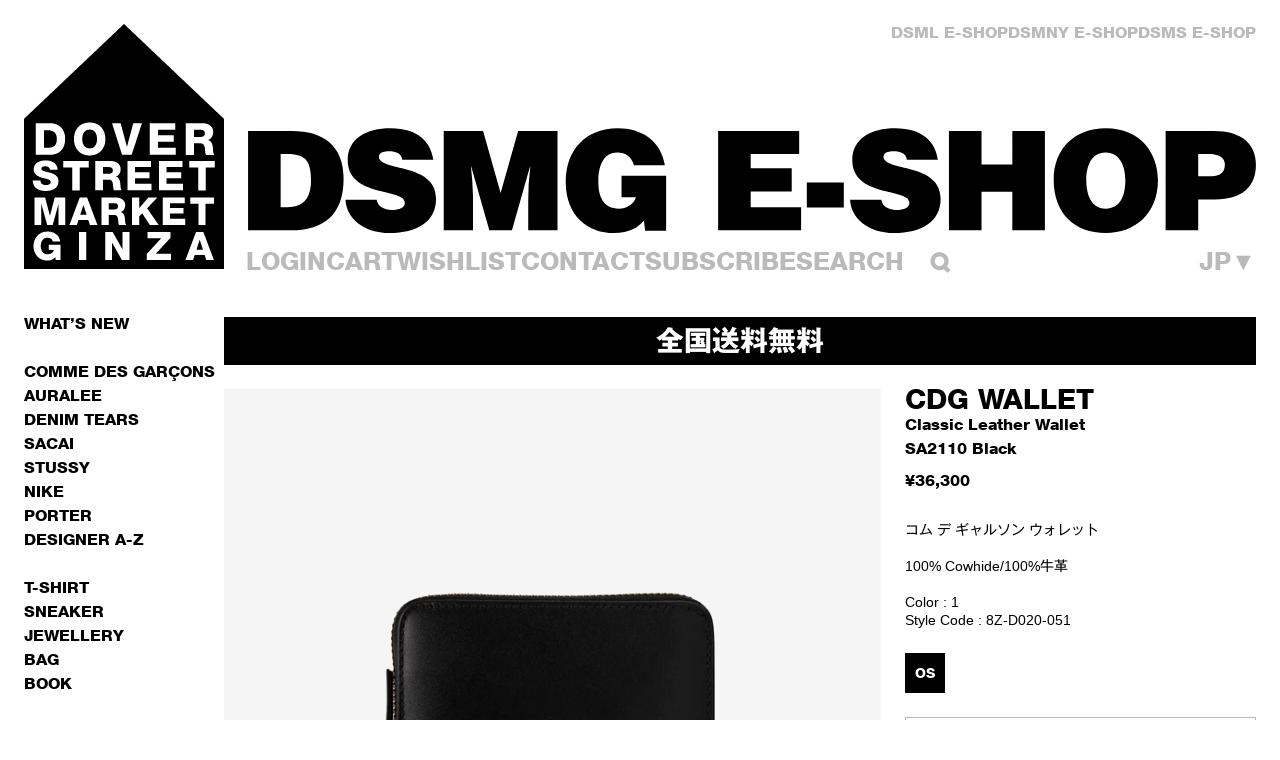

--- FILE ---
content_type: text/html; charset=utf-8
request_url: https://shop-jp.doverstreetmarket.com/products/cdg-wallet-classic-wallet-blue
body_size: 41098
content:
<!doctype html>
<html lang="ja">
  <head>
    

<meta charset="utf-8">
<meta http-equiv="X-UA-Compatible" content="IE=edge">
<meta name="viewport" content="width=device-width,initial-scale=1">
<meta name="theme-color" content="">

<title>CDG WALLET: Classic Leather Wallet (SA2110 Black) | DSMG E-SHOP</title>
<meta name="description" content="CDG WALLET, Classic Leather Wallet, (SA2110 Black) 全商品送料無料">

<meta property="og:site_name" content="DSMG E-SHOP">
<meta property="og:url" content="https://shop-jp.doverstreetmarket.com/products/cdg-wallet-classic-wallet-blue">
<meta property="og:title" content="CDG WALLET: Classic Leather Wallet (SA2110 Black) | DSMG E-SHOP">
<meta property="og:type" content="product">
<meta property="og:description" content="CDG WALLET, Classic Leather Wallet, (SA2110 Black) 全商品送料無料">


  <meta property="og:image" content="http://shop-jp.doverstreetmarket.com/cdn/shop/products/Wallet_Black_01.jpg?v=1656659979">
  <meta
    property="og:image:secure_url"
    content="https://shop-jp.doverstreetmarket.com/cdn/shop/products/Wallet_Black_01.jpg?v=1656659979"
  >
  <meta property="og:image:width" content="2000">
  <meta property="og:image:height" content="2000">



  <meta
    property="og:price:amount"
    content="36,300"
  >
  <meta property="og:price:currency" content="JPY">




<meta name="twitter:card" content="summary_large_image">
<meta name="twitter:title" content="CDG WALLET: Classic Leather Wallet (SA2110 Black) | DSMG E-SHOP">
<meta name="twitter:description" content="CDG WALLET, Classic Leather Wallet, (SA2110 Black) 全商品送料無料">


  
  
  

  

  

  

  

  
  
  

  


<link rel="canonical" href="https://shop-jp.doverstreetmarket.com/products/cdg-wallet-classic-wallet-blue">

<link rel="preconnect" href="https://cdn.shopify.com" crossorigin>





<link href="//shop-jp.doverstreetmarket.com/cdn/shop/t/17/assets/helvetica-neue-85-heavy.woff2?v=75193447723290614891678719606" as="font" type="font/woff2" crossorigin="">

<link rel="icon" type="image/png" href="//shop-jp.doverstreetmarket.com/cdn/shop/files/favicon.png?crop=center&height=32&v=1614676476&width=32">

<style>
  /*! tailwindcss v3.3.3 | MIT License | https://tailwindcss.com*/*,:after,:before{box-sizing:border-box;border:0 solid}:after,:before{--tw-content:""}html{line-height:1.5;-webkit-text-size-adjust:100%;-moz-tab-size:4;-o-tab-size:4;tab-size:4;font-family:ui-sans-serif,system-ui,-apple-system,BlinkMacSystemFont,Segoe UI,Roboto,Helvetica Neue,Arial,Noto Sans,sans-serif,Apple Color Emoji,Segoe UI Emoji,Segoe UI Symbol,Noto Color Emoji;font-feature-settings:normal;font-variation-settings:normal}body{margin:0;line-height:inherit}hr{height:0;color:inherit;border-top-width:1px}abbr:where([title]){-webkit-text-decoration:underline dotted;text-decoration:underline dotted}h1,h2,h3,h4,h5,h6{font-size:inherit;font-weight:inherit}a{color:inherit;text-decoration:inherit}b,strong{font-weight:bolder}code,kbd,pre,samp{font-family:ui-monospace,SFMono-Regular,Menlo,Monaco,Consolas,Liberation Mono,Courier New,monospace;font-size:1em}small{font-size:80%}sub,sup{font-size:75%;line-height:0;position:relative;vertical-align:initial}sub{bottom:-.25em}sup{top:-.5em}table{text-indent:0;border-color:inherit;border-collapse:collapse}button,input,optgroup,select,textarea{font-family:inherit;font-feature-settings:inherit;font-variation-settings:inherit;font-size:100%;font-weight:inherit;line-height:inherit;color:inherit;margin:0;padding:0}button,select{text-transform:none}[type=button],[type=reset],[type=submit],button{-webkit-appearance:button;background-color:initial;background-image:none}:-moz-focusring{outline:auto}:-moz-ui-invalid{box-shadow:none}progress{vertical-align:initial}::-webkit-inner-spin-button,::-webkit-outer-spin-button{height:auto}[type=search]{-webkit-appearance:textfield;outline-offset:-2px}::-webkit-search-decoration{-webkit-appearance:none}::-webkit-file-upload-button{-webkit-appearance:button;font:inherit}summary{display:list-item}blockquote,dd,dl,figure,h1,h2,h3,h4,h5,h6,hr,p,pre{margin:0}fieldset{margin:0}fieldset,legend{padding:0}menu,ol,ul{list-style:none;margin:0;padding:0}dialog{padding:0}textarea{resize:vertical}input::-moz-placeholder,textarea::-moz-placeholder{opacity:1;color:#9ca3af}input::placeholder,textarea::placeholder{opacity:1;color:#9ca3af}[role=button],button{cursor:pointer}:disabled{cursor:default}audio,canvas,embed,iframe,img,object,svg,video{display:block;vertical-align:middle}img,video{max-width:100%;height:auto}[hidden]{display:none}html{font-family:var(--font-base-family);font-style:var(--font-base-style);font-weight:var(--font-base-weight)}body.accessible-design-mode input::-moz-placeholder{--tw-text-opacity:1!important;color:rgb(0 0 0/var(--tw-text-opacity))!important}body.accessible-design-mode .\!text-grey,body.accessible-design-mode .text-grey,body.accessible-design-mode c-navigation a:hover,body.accessible-design-mode input::placeholder{--tw-text-opacity:1!important;color:rgb(0 0 0/var(--tw-text-opacity))!important}body.accessible-design-mode .border-grey{border-color:#000!important}body.accessible-design-mode a[class*=hover]:hover,body.accessible-design-mode button[class*=hover]:hover,body.accessible-design-mode c-navigation a:hover,body.accessible-design-mode c-navigation a[aria-current=page],body.accessible-design-mode footer li a:hover,body.accessible-design-mode nav button:hover{text-decoration:underline!important}body.accessible-design-mode .accessible-design-mode\:block{display:block!important}#main .paper-text p>a,#main p>a.no-underline{text-decoration:none!important}body.accessible-design-mode #main .paper-text p>a:hover{--tw-text-opacity:1!important;color:rgb(0 0 0/var(--tw-text-opacity))!important}#main .paper-text p>a:hover{--tw-text-opacity:1!important;color:rgb(186 186 186/var(--tw-text-opacity))!important}[x-cloak]{display:none!important}button,input,optgroup,select,textarea{display:block;text-transform:inherit;text-align:inherit}[type=button],[type=reset],[type=submit],button{text-transform:inherit}input[type=search]::-webkit-search-cancel-button,input[type=search]::-webkit-search-decoration,input[type=search]::-webkit-search-results-button,input[type=search]::-webkit-search-results-decoration{display:none}input[type=number]::-webkit-inner-spin-button,input[type=number]::-webkit-outer-spin-button{-webkit-appearance:none;appearance:none}input:-webkit-autofill,input:-webkit-autofill:active,input:-webkit-autofill:focus,input:-webkit-autofill:hover{-webkit-transition:background-color 5000s ease-in-out 0s;transition:background-color 5000s ease-in-out 0s}small{font-size:inherit}svg{display:block;height:1em;width:1em;flex-shrink:0;fill:currentColor}summary{display:block;cursor:pointer}summary::-webkit-details-marker{display:none}:focus,:focus-visible{outline:2px solid #0000;outline-offset:2px}.show-focus-styles :focus-visible,:focus,:focus-visible{--tw-shadow:0 0 #0000;--tw-shadow-colored:0 0 #0000;box-shadow:var(--tw-ring-offset-shadow,0 0 #0000),var(--tw-ring-shadow,0 0 #0000),var(--tw-shadow)}.show-focus-styles :focus-visible{outline:.2rem solid #12121280;outline-offset:.3rem}body.accessible-design-mode input::-moz-placeholder,body.accessible-design-mode textarea::-moz-placeholder{--tw-text-opacity:1!important;color:rgb(0 0 0/var(--tw-text-opacity))!important}body.accessible-design-mode input::placeholder,body.accessible-design-mode textarea::placeholder{--tw-text-opacity:1!important;color:rgb(0 0 0/var(--tw-text-opacity))!important}input::-moz-placeholder,textarea::-moz-placeholder{--tw-text-opacity:1;color:rgb(186 186 186/var(--tw-text-opacity))}input::placeholder,textarea::placeholder{--tw-text-opacity:1;color:rgb(186 186 186/var(--tw-text-opacity))}label{cursor:pointer}*,::backdrop,:after,:before{--tw-border-spacing-x:0;--tw-border-spacing-y:0;--tw-translate-x:0;--tw-translate-y:0;--tw-rotate:0;--tw-skew-x:0;--tw-skew-y:0;--tw-scale-x:1;--tw-scale-y:1;--tw-pan-x: ;--tw-pan-y: ;--tw-pinch-zoom: ;--tw-scroll-snap-strictness:proximity;--tw-gradient-from-position: ;--tw-gradient-via-position: ;--tw-gradient-to-position: ;--tw-ordinal: ;--tw-slashed-zero: ;--tw-numeric-figure: ;--tw-numeric-spacing: ;--tw-numeric-fraction: ;--tw-ring-inset: ;--tw-ring-offset-width:0px;--tw-ring-offset-color:#fff;--tw-ring-color:#3b82f680;--tw-ring-offset-shadow:0 0 #0000;--tw-ring-shadow:0 0 #0000;--tw-shadow:0 0 #0000;--tw-shadow-colored:0 0 #0000;--tw-blur: ;--tw-brightness: ;--tw-contrast: ;--tw-grayscale: ;--tw-hue-rotate: ;--tw-invert: ;--tw-saturate: ;--tw-sepia: ;--tw-drop-shadow: ;--tw-backdrop-blur: ;--tw-backdrop-brightness: ;--tw-backdrop-contrast: ;--tw-backdrop-grayscale: ;--tw-backdrop-hue-rotate: ;--tw-backdrop-invert: ;--tw-backdrop-opacity: ;--tw-backdrop-saturate: ;--tw-backdrop-sepia: }.form-button,.form-checkbox,.form-input,.form-radio,.form-range,.form-select,.form-textarea{-webkit-appearance:none;-moz-appearance:none;appearance:none;border-radius:0;background-color:initial}.form-button:focus-visible,.form-checkbox:focus-visible,.form-input:focus-visible,.form-radio:focus-visible,.form-range:focus-visible,.form-select:focus-visible,.form-textarea:focus-visible{--tw-shadow:0 0 #0000;--tw-shadow-colored:0 0 #0000;box-shadow:var(--tw-ring-offset-shadow,0 0 #0000),var(--tw-ring-shadow,0 0 #0000),var(--tw-shadow);outline-width:0}.form-input,.form-select,.form-textarea{display:block;width:100%;-webkit-appearance:none;-moz-appearance:none;appearance:none}body.accessible-design-mode .form-input,body.accessible-design-mode .form-select,body.accessible-design-mode .form-textarea{border-color:#000}.form-input,.form-select,.form-textarea{border-width:1px;--tw-border-opacity:1;border-color:rgb(186 186 186/var(--tw-border-opacity));padding:.875rem;font-size:.75rem}@media (min-width:640px){.form-input,.form-select,.form-textarea{font-size:.875rem}}.form-select{background-image:var(--svg-select-grey);background-repeat:no-repeat;padding-right:4rem;background-position:center right 1.25rem}.form-checkbox,.form-radio{height:1em;width:1em;flex-shrink:0;cursor:pointer;border-width:1px}.form-checkbox:checked,.form-radio:checked{background-color:currentColor!important}.form-radio{border-radius:9999px}.form-range{height:1em;width:100%}.form-range::-webkit-slider-runnable-track{height:2px;width:100%;-webkit-appearance:none;appearance:none;--tw-bg-opacity:1;background-color:rgb(0 0 0/var(--tw-bg-opacity))}.form-range::-webkit-slider-thumb{-webkit-appearance:none;appearance:none;border-radius:0;--tw-shadow:0 0 #0000;--tw-shadow-colored:0 0 #0000;box-shadow:var(--tw-ring-offset-shadow,0 0 #0000),var(--tw-ring-shadow,0 0 #0000),var(--tw-shadow);position:relative;z-index:10;margin-top:-.45em;height:1em;width:1em;--tw-bg-opacity:1;background-color:rgb(0 0 0/var(--tw-bg-opacity))}.sr-only{position:absolute;width:1px;height:1px;padding:0;margin:-1px;overflow:hidden;clip:rect(0,0,0,0);white-space:nowrap;border-width:0}.pointer-events-none{pointer-events:none}.pointer-events-auto{pointer-events:auto}.visible{visibility:visible}.invisible{visibility:hidden}.collapse{visibility:collapse}.static{position:static}.fixed{position:fixed}.absolute{position:absolute}.relative{position:relative}.sticky{position:sticky}.inset-0{inset:0}.bottom-0{bottom:0}.bottom-4{bottom:1rem}.left-0{left:0}.left-1\/2{left:50%}.left-3{left:.75rem}.left-3\.5{left:.875rem}.left-4{left:1rem}.left-\[calc\(50\%-0\.5em\)\]{left:calc(50% - .5em)}.left-full{left:100%}.right-0{right:0}.right-10{right:2.5rem}.right-4{right:1rem}.right-\[var\(--right-padding\)\]{right:var(--right-padding)}.top-0{top:0}.top-0\.5{top:.125rem}.top-1\/2{top:50%}.top-10{top:2.5rem}.top-4{top:1rem}.top-\[calc\(50\%-0\.25em\)\]{top:calc(50% - .25em)}.top-\[var\(--header-height\)\]{top:var(--header-height)}.z-10{z-index:10}.z-20{z-index:20}.z-\[100\]{z-index:100}.z-\[9999\]{z-index:9999}.z-\[999\]{z-index:999}.col-span-1{grid-column:span 1/span 1}.col-span-4{grid-column:span 4/span 4}.col-span-5{grid-column:span 5/span 5}.col-span-6{grid-column:span 6/span 6}.col-span-full{grid-column:1/-1}.col-start-1{grid-column-start:1}.col-start-2{grid-column-start:2}.col-end-1{grid-column-end:1}.float-none{float:none}.-m-2{margin:-.5rem}.-m-4{margin:-1rem}.m-0{margin:0}.m-auto{margin:auto}.-mx-2{margin-left:-.5rem;margin-right:-.5rem}.mx-auto{margin-left:auto;margin-right:auto}.my-10{margin-top:2.5rem;margin-bottom:2.5rem}.my-2{margin-top:.5rem;margin-bottom:.5rem}.\!mb-6{margin-bottom:1.5rem!important}.\!mr-0{margin-right:0!important}.-mb-4{margin-bottom:-1rem}.-mb-\[3px\]{margin-bottom:-3px}.-ml-\[1px\]{margin-left:-1px}.-mr-8{margin-right:-2rem}.-mt-\[3px\]{margin-top:-3px}.mb-0{margin-bottom:0}.mb-0\.5{margin-bottom:.125rem}.mb-1{margin-bottom:.25rem}.mb-10{margin-bottom:2.5rem}.mb-12{margin-bottom:3rem}.mb-2{margin-bottom:.5rem}.mb-2\.5{margin-bottom:.625rem}.mb-3{margin-bottom:.75rem}.mb-32{margin-bottom:8rem}.mb-4{margin-bottom:1rem}.mb-5{margin-bottom:1.25rem}.mb-6{margin-bottom:1.5rem}.mb-7{margin-bottom:1.75rem}.mb-8{margin-bottom:2rem}.ml-3{margin-left:.75rem}.ml-4{margin-left:1rem}.ml-8{margin-left:2rem}.ml-auto{margin-left:auto}.mt-0{margin-top:0}.mt-1{margin-top:.25rem}.mt-1\.5{margin-top:.375rem}.mt-10{margin-top:2.5rem}.mt-12{margin-top:3rem}.mt-16{margin-top:4rem}.mt-2{margin-top:.5rem}.mt-3{margin-top:.75rem}.mt-4{margin-top:1rem}.mt-5{margin-top:1.25rem}.mt-6{margin-top:1.5rem}.mt-8{margin-top:2rem}.mt-\[6px\]{margin-top:6px}.mt-auto{margin-top:auto}.block{display:block}.inline-block{display:inline-block}.inline{display:inline}.flex{display:flex}.table{display:table}.grid{display:grid}.contents{display:contents}.\!hidden{display:none!important}.hidden{display:none}.aspect-\[4\/5\]{aspect-ratio:4/5}.aspect-square{aspect-ratio:1/1}.h-0{height:0}.h-1\/2{height:50%}.h-20{height:5rem}.h-4{height:1rem}.h-6{height:1.5rem}.h-\[1em\]{height:1em}.h-\[2px\]{height:2px}.h-full{height:100%}.h-screen{height:100vh}.max-h-\[calc\(100dvh-2rem\)\]{max-height:calc(100dvh - 2rem)}.max-h-\[calc\(100vh_-_var\(--header-height\)\)\]{max-height:calc(100vh - var(--header-height))}.min-h-\[250px\]{min-height:250px}.min-h-\[40px\]{min-height:40px}.min-h-max{min-height:-moz-max-content;min-height:max-content}.w-1\/3{width:33.333333%}.w-11\/12{width:91.666667%}.w-4{width:1rem}.w-9{width:2.25rem}.w-\[1em\]{width:1em}.w-\[calc\(100\%_-_\(var\(--navigation-width\)_\/_100_\*_100\%\)\)\]{width:calc(100% - var(--navigation-width)/100*100%)}.w-\[calc\(var\(--navigation-width\)_\/_100_\*_100\%\)\]{width:calc(var(--navigation-width)/100*100%)}.w-full{width:100%}.min-w-0{min-width:0}.min-w-\[38px\]{min-width:38px}.min-w-\[40px\]{min-width:40px}.max-w-\[80\%\]{max-width:80%}.max-w-\[80px\]{max-width:80px}.max-w-\[900px\]{max-width:900px}.flex-1{flex:1 1 0%}.shrink{flex-shrink:1}.shrink-0{flex-shrink:0}.border-collapse{border-collapse:collapse}.border-spacing-0{--tw-border-spacing-x:0px;--tw-border-spacing-y:0px;border-spacing:var(--tw-border-spacing-x) var(--tw-border-spacing-y)}.origin-\[0\]{transform-origin:0}.-translate-x-1\/2{--tw-translate-x:-50%}.-translate-x-1\/2,.-translate-x-\[200\%\]{transform:translate(var(--tw-translate-x),var(--tw-translate-y)) rotate(var(--tw-rotate)) skewX(var(--tw-skew-x)) skewY(var(--tw-skew-y)) scaleX(var(--tw-scale-x)) scaleY(var(--tw-scale-y))}.-translate-x-\[200\%\]{--tw-translate-x:-200%}.-translate-x-full{--tw-translate-x:-100%}.-translate-x-full,.-translate-y-0{transform:translate(var(--tw-translate-x),var(--tw-translate-y)) rotate(var(--tw-rotate)) skewX(var(--tw-skew-x)) skewY(var(--tw-skew-y)) scaleX(var(--tw-scale-x)) scaleY(var(--tw-scale-y))}.-translate-y-0{--tw-translate-y:-0px}.-translate-y-1\/2{--tw-translate-y:-50%}.-translate-y-1\/2,.-translate-y-2{transform:translate(var(--tw-translate-x),var(--tw-translate-y)) rotate(var(--tw-rotate)) skewX(var(--tw-skew-x)) skewY(var(--tw-skew-y)) scaleX(var(--tw-scale-x)) scaleY(var(--tw-scale-y))}.-translate-y-2{--tw-translate-y:-0.5rem}.-translate-y-2\.5{--tw-translate-y:-0.625rem}.-translate-y-2\.5,.translate-x-full{transform:translate(var(--tw-translate-x),var(--tw-translate-y)) rotate(var(--tw-rotate)) skewX(var(--tw-skew-x)) skewY(var(--tw-skew-y)) scaleX(var(--tw-scale-x)) scaleY(var(--tw-scale-y))}.translate-x-full{--tw-translate-x:100%}.transform{transform:translate(var(--tw-translate-x),var(--tw-translate-y)) rotate(var(--tw-rotate)) skewX(var(--tw-skew-x)) skewY(var(--tw-skew-y)) scaleX(var(--tw-scale-x)) scaleY(var(--tw-scale-y))}.\!cursor-not-allowed{cursor:not-allowed!important}.cursor-e-resize{cursor:e-resize}.cursor-pointer{cursor:pointer}.cursor-text{cursor:text}.touch-none{touch-action:none}.select-none{-webkit-user-select:none;-moz-user-select:none;user-select:none}.resize{resize:both}.snap-x{scroll-snap-type:x var(--tw-scroll-snap-strictness)}.snap-mandatory{--tw-scroll-snap-strictness:mandatory}.snap-start{scroll-snap-align:start}.snap-always{scroll-snap-stop:always}.appearance-none{-webkit-appearance:none;-moz-appearance:none;appearance:none}.\!columns-2{-moz-columns:2!important;column-count:2!important}.columns-1{-moz-columns:1;column-count:1}.columns-3{-moz-columns:3;column-count:3}.break-inside-avoid{-moz-column-break-inside:avoid;break-inside:avoid}.\!grid-cols-1{grid-template-columns:repeat(1,minmax(0,1fr))!important}.\!grid-cols-10{grid-template-columns:repeat(10,minmax(0,1fr))!important}.\!grid-cols-12{grid-template-columns:repeat(12,minmax(0,1fr))!important}.\!grid-cols-2{grid-template-columns:repeat(2,minmax(0,1fr))!important}.\!grid-cols-3{grid-template-columns:repeat(3,minmax(0,1fr))!important}.\!grid-cols-4{grid-template-columns:repeat(4,minmax(0,1fr))!important}.\!grid-cols-5{grid-template-columns:repeat(5,minmax(0,1fr))!important}.grid-cols-1{grid-template-columns:repeat(1,minmax(0,1fr))}.grid-cols-2{grid-template-columns:repeat(2,minmax(0,1fr))}.grid-cols-\[1fr\2c auto\]{grid-template-columns:1fr auto}.grid-cols-\[9px_1fr\]{grid-template-columns:9px 1fr}.grid-rows-\[18px_0fr\]{grid-template-rows:18px 0fr}.grid-rows-\[24px_0fr\]{grid-template-rows:24px 0fr}.grid-rows-\[30px_0fr\]{grid-template-rows:30px 0fr}.flex-row{flex-direction:row}.flex-col{flex-direction:column}.flex-col-reverse{flex-direction:column-reverse}.flex-wrap{flex-wrap:wrap}.items-start{align-items:flex-start}.items-center{align-items:center}.justify-start{justify-content:flex-start}.justify-end{justify-content:flex-end}.justify-center{justify-content:center}.justify-between{justify-content:space-between}.\!gap-2{gap:.5rem!important}.gap-10{gap:2.5rem}.gap-2{gap:.5rem}.gap-3{gap:.75rem}.gap-4{gap:1rem}.gap-6{gap:1.5rem}.\!gap-x-\[var\(--collection-grid-gap-x\)\]{-moz-column-gap:var(--collection-grid-gap-x)!important;column-gap:var(--collection-grid-gap-x)!important}.gap-x-1{-moz-column-gap:.25rem;column-gap:.25rem}.gap-x-2{-moz-column-gap:.5rem;column-gap:.5rem}.gap-x-3{-moz-column-gap:.75rem;column-gap:.75rem}.gap-x-4{-moz-column-gap:1rem;column-gap:1rem}.gap-x-6{-moz-column-gap:1.5rem;column-gap:1.5rem}.gap-x-\[var\(--main-gap-x\)\]{-moz-column-gap:var(--main-gap-x);column-gap:var(--main-gap-x)}.gap-x-\[var\(--main-grid-gap-x\)\]{-moz-column-gap:var(--main-grid-gap-x);column-gap:var(--main-grid-gap-x)}.gap-y-2{row-gap:.5rem}.gap-y-4{row-gap:1rem}.gap-y-6{row-gap:1.5rem}.gap-y-8{row-gap:2rem}.space-x-6>:not([hidden])~:not([hidden]){--tw-space-x-reverse:0;margin-right:calc(1.5rem*var(--tw-space-x-reverse));margin-left:calc(1.5rem*(1 - var(--tw-space-x-reverse)))}.space-y-2>:not([hidden])~:not([hidden]){--tw-space-y-reverse:0;margin-top:calc(.5rem*(1 - var(--tw-space-y-reverse)));margin-bottom:calc(.5rem*var(--tw-space-y-reverse))}.space-y-4>:not([hidden])~:not([hidden]){--tw-space-y-reverse:0;margin-top:calc(1rem*(1 - var(--tw-space-y-reverse)));margin-bottom:calc(1rem*var(--tw-space-y-reverse))}.space-y-6>:not([hidden])~:not([hidden]){--tw-space-y-reverse:0;margin-top:calc(1.5rem*(1 - var(--tw-space-y-reverse)));margin-bottom:calc(1.5rem*var(--tw-space-y-reverse))}.overflow-auto{overflow:auto}.overflow-hidden{overflow:hidden}.overflow-y-auto{overflow-y:auto}.overflow-x-hidden{overflow-x:hidden}.overflow-y-visible{overflow-y:visible}.scroll-smooth{scroll-behavior:smooth}.truncate{overflow:hidden;text-overflow:ellipsis}.truncate,.whitespace-nowrap{white-space:nowrap}.rounded-none{border-radius:0}.border{border-width:1px}.border-l{border-left-width:1px}.border-t{border-top-width:1px}.border-t-2{border-top-width:2px}.border-solid{border-style:solid}.border-grey{--tw-border-opacity:1;border-color:rgb(186 186 186/var(--tw-border-opacity))}.border-l-grey{--tw-border-opacity:1;border-left-color:rgb(186 186 186/var(--tw-border-opacity))}.bg-black{--tw-bg-opacity:1;background-color:rgb(0 0 0/var(--tw-bg-opacity))}.bg-black\/50{background-color:#00000080}.bg-current{background-color:currentColor}.bg-grey{--tw-bg-opacity:1;background-color:rgb(186 186 186/var(--tw-bg-opacity))}.bg-inherit{background-color:inherit}.bg-red{--tw-bg-opacity:1;background-color:rgb(226 33 32/var(--tw-bg-opacity))}.bg-red\/25{background-color:#e2212040}.bg-transparent{background-color:initial}.bg-white{--tw-bg-opacity:1;background-color:rgb(255 255 255/var(--tw-bg-opacity))}.bg-opacity-50{--tw-bg-opacity:0.5}.bg-\[url\:var\(--svg-cross\)\]{background-image:var(--svg-cross)}.bg-\[url\:var\(--svg-select-grey\)\]{background-image:var(--svg-select-grey)}.bg-cover{background-size:cover}.bg-no-repeat{background-repeat:no-repeat}.object-contain{-o-object-fit:contain;object-fit:contain}.object-cover{-o-object-fit:cover;object-fit:cover}.p-0{padding:0}.p-1{padding:.25rem}.p-10{padding:2.5rem}.p-2{padding:.5rem}.p-4{padding:1rem}.p-6{padding:1.5rem}.px-2{padding-left:.5rem;padding-right:.5rem}.px-4{padding-left:1rem;padding-right:1rem}.px-6{padding-left:1.5rem;padding-right:1.5rem}.px-\[6\%\]{padding-left:6%;padding-right:6%}.py-1{padding-top:.25rem;padding-bottom:.25rem}.py-1\.5{padding-top:.375rem;padding-bottom:.375rem}.py-2{padding-top:.5rem;padding-bottom:.5rem}.py-3{padding-top:.75rem;padding-bottom:.75rem}.py-3\.5{padding-top:.875rem;padding-bottom:.875rem}.py-8{padding-top:2rem;padding-bottom:2rem}.\!pl-0{padding-left:0!important}.pb-1{padding-bottom:.25rem}.pb-12{padding-bottom:3rem}.pb-4{padding-bottom:1rem}.pb-6{padding-bottom:1.5rem}.pb-8{padding-bottom:2rem}.pl-2{padding-left:.5rem}.pl-3{padding-left:.75rem}.pl-3\.5{padding-left:.875rem}.pl-4{padding-left:1rem}.pr-14{padding-right:3.5rem}.pr-16{padding-right:4rem}.pr-4{padding-right:1rem}.pr-6{padding-right:1.5rem}.pr-8{padding-right:2rem}.pt-14{padding-top:3.5rem}.pt-16{padding-top:4rem}.pt-2{padding-top:.5rem}.pt-4{padding-top:1rem}.pt-5{padding-top:1.25rem}.text-left{text-align:left}.text-center{text-align:center}.text-right{text-align:right}.align-top{vertical-align:top}.\!font-display{font-family:var(--font-display-family)!important}.font-base{font-family:var(--font-base-family)}.font-castellar{font-family:var(--font-castellar-family)}.font-display{font-family:var(--font-display-family)}.\!text-2xl{font-size:1.75rem!important}.text-2xl{font-size:1.75rem}.text-2xs{font-size:.5rem}.text-3xl{font-size:2.5rem}.text-\[10px\]{font-size:10px}.text-\[14px\]{font-size:14px}.text-\[9px\]{font-size:9px}.text-base{font-size:1rem}.text-lg{font-size:1.25rem}.text-md{font-size:.9375rem}.text-sm{font-size:.875rem}.text-xl{font-size:1.5rem}.text-xs{font-size:.75rem}.font-bold{font-weight:700}.font-medium{font-weight:500}.uppercase{text-transform:uppercase}.capitalize{text-transform:capitalize}.normal-case{text-transform:none}.italic{font-style:italic}.leading-2xs{line-height:1rem}.leading-\[1\.05\]{line-height:1.05}.leading-\[initial\]{line-height:normal}.leading-base{line-height:1.5rem}.leading-lg{line-height:1.75rem}.leading-none{line-height:1}.leading-sm{line-height:1.25rem}.leading-xs{line-height:1.125rem}.\!text-grey{--tw-text-opacity:1!important;color:rgb(186 186 186/var(--tw-text-opacity))!important}.text-black{--tw-text-opacity:1;color:rgb(0 0 0/var(--tw-text-opacity))}.text-grey{--tw-text-opacity:1;color:rgb(186 186 186/var(--tw-text-opacity))}.text-inherit{color:inherit}.text-red{--tw-text-opacity:1;color:rgb(226 33 32/var(--tw-text-opacity))}.text-white{--tw-text-opacity:1;color:rgb(255 255 255/var(--tw-text-opacity))}.underline{text-decoration-line:underline}.no-underline{text-decoration-line:none}.opacity-0{opacity:0}.opacity-25{opacity:.25}.opacity-40{opacity:.4}.opacity-50{opacity:.5}.mix-blend-multiply{mix-blend-mode:multiply}.mix-blend-darken{mix-blend-mode:darken}.outline{outline-style:solid}.blur{--tw-blur:blur(8px)}.blur,.grayscale{filter:var(--tw-blur) var(--tw-brightness) var(--tw-contrast) var(--tw-grayscale) var(--tw-hue-rotate) var(--tw-invert) var(--tw-saturate) var(--tw-sepia) var(--tw-drop-shadow)}.grayscale{--tw-grayscale:grayscale(100%)}.filter{filter:var(--tw-blur) var(--tw-brightness) var(--tw-contrast) var(--tw-grayscale) var(--tw-hue-rotate) var(--tw-invert) var(--tw-saturate) var(--tw-sepia) var(--tw-drop-shadow)}.backdrop-blur-sm{--tw-backdrop-blur:blur(4px);-webkit-backdrop-filter:var(--tw-backdrop-blur) var(--tw-backdrop-brightness) var(--tw-backdrop-contrast) var(--tw-backdrop-grayscale) var(--tw-backdrop-hue-rotate) var(--tw-backdrop-invert) var(--tw-backdrop-opacity) var(--tw-backdrop-saturate) var(--tw-backdrop-sepia);backdrop-filter:var(--tw-backdrop-blur) var(--tw-backdrop-brightness) var(--tw-backdrop-contrast) var(--tw-backdrop-grayscale) var(--tw-backdrop-hue-rotate) var(--tw-backdrop-invert) var(--tw-backdrop-opacity) var(--tw-backdrop-saturate) var(--tw-backdrop-sepia)}.transition{transition-property:color,background-color,border-color,text-decoration-color,fill,stroke,opacity,box-shadow,transform,filter,-webkit-backdrop-filter;transition-property:color,background-color,border-color,text-decoration-color,fill,stroke,opacity,box-shadow,transform,filter,backdrop-filter;transition-property:color,background-color,border-color,text-decoration-color,fill,stroke,opacity,box-shadow,transform,filter,backdrop-filter,-webkit-backdrop-filter;transition-timing-function:cubic-bezier(.4,0,.2,1);transition-duration:.15s}.transition-all{transition-property:all;transition-timing-function:cubic-bezier(.4,0,.2,1);transition-duration:.15s}.transition-opacity{transition-property:opacity;transition-timing-function:cubic-bezier(.4,0,.2,1);transition-duration:.15s}.transition-transform{transition-property:transform;transition-timing-function:cubic-bezier(.4,0,.2,1);transition-duration:.15s}.duration-200{transition-duration:.2s}.duration-300{transition-duration:.3s}.duration-\[400ms\]{transition-duration:.4s}.ease-in-out{transition-timing-function:cubic-bezier(.4,0,.2,1)}.column-span-all{-moz-column-span:all;column-span:all}.\!font-display,.font-castellar,.font-display{-webkit-font-smoothing:antialiased;-moz-osx-font-smoothing:grayscale}.\!font-display{font-style:var(--font-display-style)!important;font-weight:var(--font-display-weight)!important}.font-castellar,.font-display{font-style:var(--font-display-style);font-weight:var(--font-display-weight)}.container{margin-left:auto;margin-right:auto;box-sizing:initial;max-width:var(--container-width);padding-left:var(--container-padding-x);padding-right:var(--container-padding-x)}@media (min-width:744px){.container{padding-left:var(--md-container-padding-x);padding-right:var(--md-container-padding-x)}}.main-grid{display:grid;grid-template-columns:repeat(4,minmax(0,1fr))}@media (min-width:640px){.main-grid{grid-template-columns:repeat(8,minmax(0,1fr))}}@media (min-width:1280px){.main-grid{grid-template-columns:repeat(10,minmax(0,1fr))}}.main-grid{-moz-column-gap:var(--main-grid-gap-x);column-gap:var(--main-grid-gap-x)}@media (min-width:640px){.main-grid{-moz-column-gap:var(--sm-main-grid-gap-x);column-gap:var(--sm-main-grid-gap-x)}}.last-mb-0:last-child{margin-bottom:0}.disable-focus-visible:before{outline:none!important}@supports selector(::-webkit-scrollbar){.scrollbar::-webkit-scrollbar{height:4px;width:4px}.scrollbar::-webkit-scrollbar-track{--tw-bg-opacity:1;background-color:rgb(186 186 186/var(--tw-bg-opacity))}.scrollbar::-webkit-scrollbar-thumb{--tw-bg-opacity:1;background-color:rgb(0 0 0/var(--tw-bg-opacity))}}@supports not selector(::-webkit-scrollbar){.scrollbar{scrollbar-width:thin;scrollbar-color:#000 #bababa}}.scrollbar-none{scrollbar-width:none}.scrollbar-none::-webkit-scrollbar{display:none}.\[-webkit-user-drag\:none\]{-webkit-user-drag:none}.\[background-position\:center_right_theme\(spacing\.5\)\]{background-position:center right 1.25rem}.\[li\:not\(\:last-child\)_button\[aria-expanded\=\'true\'\]_\+_\&\]{li:not(:last-child) button[aria-expanded="true"] + &}.hut-top:after{content:"";display:block;background:#000;height:2px;z-index:-1;position:absolute;bottom:-1px;left:1px;right:1px;pointer-events:none}.shopify-challenge__message{margin-bottom:1.5rem;font-size:.875rem;line-height:1.125rem}.shopify-challenge__button{display:inline-block;vertical-align:top}body.accessible-design-mode .shopify-challenge__button{--tw-text-opacity:1!important;color:rgb(0 0 0/var(--tw-text-opacity))!important}.shopify-challenge__button{padding-top:1.5rem;font-family:var(--font-display-family);font-size:1.75rem;text-transform:uppercase;line-height:1;--tw-text-opacity:1;color:rgb(186 186 186/var(--tw-text-opacity));-webkit-font-smoothing:antialiased;-moz-osx-font-smoothing:grayscale;font-style:var(--font-display-style);font-weight:var(--font-display-weight)}@media (hover:hover) and (pointer:fine){.shopify-challenge__button:hover{--tw-text-opacity:1;color:rgb(0 0 0/var(--tw-text-opacity))}}.esc-size-guide{padding-top:.5rem}.esc-size-guide:last-child{padding-bottom:1.5rem}.esc-size-guide--title{display:none}.esc-size-guide p{margin-bottom:.5rem;padding-left:.125rem;padding-right:.125rem;padding-top:.125rem}.esc-size-guide--table-wrap{margin:-.125rem}.esc-size-guide--table{width:100%}.esc-size-guide .esc-size-guide--cell,.esc-size-guide .esc-size-guide--heading{border-width:0;padding:.125rem;font-weight:400}.esc-size-guide .esc-size-guide--cell{font-family:var(--font-base-family)}body>div#FreeShippingBanner{display:none!important}body.accessible-design-mode .ge-switcher-flag[class]{--tw-text-opacity:1!important;color:rgb(0 0 0/var(--tw-text-opacity))!important}.ge-switcher-flag[class]{display:list-item!important;--tw-text-opacity:1;color:rgb(186 186 186/var(--tw-text-opacity))}@media (hover:hover) and (pointer:fine){.ge-switcher-flag[class]:hover{--tw-text-opacity:1;color:rgb(0 0 0/var(--tw-text-opacity))}}@media (max-width:900px){.ge-switcher-flag[class]{display:none!important}}c-mobile-menu .ge-switcher-flag[class]{margin-bottom:.625rem}c-mobile-menu .ge-switcher-flag[class]:last-child{margin-bottom:0}@media not all and (min-width:1024px){c-mobile-menu .ge-switcher-flag[class]{display:block!important}}div#FreeShippingBanner{all:unset!important}.recommendation-modal__container .recommendation-modal__content .recommendation-modal__benefits ul li{font-family:HelveticaNeueLTPro,Helvetica Neue,Helvetica,Arial,sans-serif!important;font-size:10pt!important;line-height:15pt!important}.recommendation-modal__container .recommendation-modal__content h2.recommendation-modal__message,.recommendation-modal__container .recommendation-modal__content h2.recommendation-modal__message--align-start{font-family:var(--font-display-family)!important;font-size:1.75rem!important;text-transform:uppercase;-webkit-font-smoothing:antialiased;-moz-osx-font-smoothing:grayscale;font-style:var(--font-display-style)!important;font-weight:var(--font-display-weight)!important;text-align:left!important;padding-right:30px!important}.recommendation-modal__container .recommendation-modal__content h2.recommendation-modal__message .recommendation-modal__message--bold{font-weight:var(--font-display-weight)!important}.recommendation-modal__container{border-radius:0!important;max-width:35em!important}.recommendation-modal__container .recommendation-modal__content{padding:1.25em 2.5em 2.5em}.recommendation-modal__container:focus{outline:none}.recommendation-modal__container .recommendation-modal__flag{display:none}.recommendation-modal__container .recommendation-modal__content .recommendation-modal__benefits{margin-bottom:40px}.recommendation-modal__container .recommendation-modal__content .recommendation-modal__button,.recommendation-modal__container .recommendation-modal__content .recommendation-modal__button--minimal{font-family:var(--font-display-family)!important;text-transform:uppercase;--tw-text-opacity:1;color:rgb(186 186 186/var(--tw-text-opacity))!important;-webkit-font-smoothing:antialiased;-moz-osx-font-smoothing:grayscale;font-style:var(--font-display-style)!important;font-weight:var(--font-display-weight)!important;background:none!important;border:none!important;height:auto!important;font-size:1.75rem!important;margin:0 40px!important;text-align:left!important;position:absolute;bottom:25px}.recommendation-modal__container .recommendation-modal__content .recommendation-modal__button--minimal:hover,.recommendation-modal__container .recommendation-modal__content .recommendation-modal__button:hover{color:#000!important}.recommendation-modal__container .recommendation-modal__content .recommendation-modal__selector-wrapper--flag{margin-bottom:45px;background-color:initial!important;background-image:none!important}.recommendation-modal__container .recommendation-modal__content .recommendation-modal__selector-wrapper--flag select{background-image:var(--svg-select-grey)!important;background-repeat:no-repeat!important;background-position:center right 1.25rem!important;padding:1rem 4rem 1rem 1rem!important;line-height:1.5!important;display:block!important;width:100%!important;-webkit-appearance:none!important;-moz-appearance:none!important;appearance:none!important;border-width:1px!important;border-color:#bababa!important;font-size:.75rem!important;height:revert!important;border-radius:0!important;font-family:Helvetica Neue,Helvetica,sans-serif!important}.recommendation-modal__container .recommendation-modal__content .recommendation-modal__button{left:0;width:-moz-fit-content!important;width:fit-content!important}.recommendation-modal__container .recommendation-modal__content .recommendation-modal__button--minimal{position:absolute;bottom:25px;right:0;text-decoration:none;visibility:hidden;width:50%!important;white-space:nowrap}.recommendation-modal__container .recommendation-modal__content .recommendation-modal__button--minimal:before{content:"Change Country";visibility:visible;position:absolute;top:0;left:0;width:100%;text-align:right!important}.recommendation-modal__container .recommendation-modal__close-button{position:absolute;top:30px;right:30px;width:1em!important;height:1em!important;background-size:cover!important;background-image:var(--svg-cross)!important}.recommendation-modal__container .recommendation-modal__close-button:hover{background-image:var(--svg-cross-grey)!important;width:1em!important;background-size:cover!important}.recommendation-modal__close-button svg{display:none}@media (max-width:767px){.recommendation-modal__container .recommendation-modal__content .recommendation-modal__button,.recommendation-modal__container .recommendation-modal__content .recommendation-modal__button--minimal{font-size:.95em!important;margin:0 35px!important}.recommendation-modal__container .recommendation-modal__content h2.recommendation-modal__message,.recommendation-modal__container .recommendation-modal__content h2.recommendation-modal__message--align-start{font-size:1.5rem!important}.recommendation-modal__container .recommendation-modal__close-button{top:28px}}img[data-mix-blend-multiply=true]{mix-blend-mode:multiply}img[data-square-image=true][data-product-type="FLAT SANDALS"],img[data-square-image=true][data-product-type="FLAT SHOES"],img[data-square-image=true][data-product-type="FLIP FLOPS"],img[data-square-image=true][data-product-type=BOOTS],img[data-square-image=true][data-product-type=Flats],img[data-square-image=true][data-product-type=Footwear],img[data-square-image=true][data-product-type=SANDALS],img[data-square-image=true][data-product-type=SHOES],img[data-square-image=true][data-product-type=SNEAKERS],img[data-square-image=true][data-product-type=Shoe],img[data-square-image=true][data-product-type=Shoes],img[data-square-image=true][data-product-type=Sneaker],img[data-square-image=true][data-product-type=Sneakers]{padding:0 6%}#chat-button{visibility:hidden!important;opacity:0!important;pointer-events:none!important;width:0;height:0}.eql-header1,.eql-header2{margin-bottom:0!important;text-align:left!important;font-family:var(--font-display-family)!important;font-size:1.25rem!important;text-transform:uppercase!important;line-height:1!important;-webkit-font-smoothing:antialiased;-moz-osx-font-smoothing:grayscale;font-style:var(--font-display-style)!important;font-weight:var(--font-display-weight)!important}@media (min-width:1280px){.eql-header1,.eql-header2{font-size:1.5rem!important}}.eql-header1,.eql-header2{text-wrap:balance}.eql-text-field-label,.eql-text:has(+ul){text-align:left!important;font-family:var(--font-display-family)!important;font-size:1rem!important;-webkit-font-smoothing:antialiased;-moz-osx-font-smoothing:grayscale;font-style:var(--font-display-style)!important;font-weight:var(--font-display-weight)!important}.eql-text-field-header,.eql-text:has(+ul){margin-bottom:.5rem!important}.eql-countdown{margin-bottom:0!important;align-items:flex-start!important;gap:0!important;align-self:flex-start!important;font-family:var(--font-display-family)!important;-webkit-font-smoothing:antialiased;-moz-osx-font-smoothing:grayscale;font-style:var(--font-display-style)!important;font-weight:var(--font-display-weight)!important}.eql-countdown-header{margin-bottom:.125rem!important;font-size:1rem!important}.eql-countdown+div>div{gap:1.75rem!important}.eql-countdown-body>div>div:first-child{margin-bottom:.125rem!important;text-align:left!important;font-family:var(--font-display-family)!important;font-size:1.75rem!important;text-transform:uppercase!important;line-height:1!important;-webkit-font-smoothing:antialiased;-moz-osx-font-smoothing:grayscale;font-style:var(--font-display-style)!important;font-weight:var(--font-display-weight)!important}@media (min-width:1280px){.eql-countdown-body>div>div:first-child{font-size:2.5rem!important}}.eql-countdown-body>div>div:last-child{text-align:left!important;font-family:var(--font-display-family)!important;font-size:1rem!important;text-transform:capitalize!important;-webkit-font-smoothing:antialiased;-moz-osx-font-smoothing:grayscale;font-style:var(--font-display-style)!important;font-weight:var(--font-display-weight)!important}.eql-text,.eql-text-field-helper-text{text-align:left!important;font-size:.875rem!important;line-height:1.125rem!important}.eql-text+ul{margin-bottom:1rem!important;display:flex!important;flex-direction:column!important;gap:.25rem!important;padding-left:0!important}.eql-text+ul li{position:relative!important;margin-left:.75rem!important}.eql-text+ul li:before{content:"";position:absolute!important;top:.5rem!important;left:-.75rem!important;height:.25rem!important;width:.25rem!important;border-radius:.5rem!important;--tw-bg-opacity:1!important;background-color:rgb(0 0 0/var(--tw-bg-opacity))!important}.eql-text+ul li>div:has(>svg){display:none!important}body.accessible-design-mode .eql-text-field-input{border-color:#000!important}.eql-text-field-input{border-radius:0!important;--tw-border-opacity:1!important;border-color:rgb(186 186 186/var(--tw-border-opacity))!important;padding:.875rem!important;font-size:.875rem!important}.eql-text-field-input:focus,.eql-text-field-input:focus-visible{--tw-border-opacity:1!important;border-color:rgb(0 0 0/var(--tw-border-opacity))!important}body.accessible-design-mode .eql-button{color:rgb(0 0 0/var(--tw-text-opacity))!important}.eql-button,body.accessible-design-mode .eql-button{--tw-text-opacity:1!important}.eql-button{margin-top:0!important;margin-bottom:1.5rem!important;min-height:0!important;justify-content:flex-start!important;border-width:0!important;background-color:initial!important;padding:0!important;text-align:left!important;font-family:var(--font-display-family)!important;font-size:1.25rem!important;text-transform:uppercase!important;line-height:1!important;color:rgb(186 186 186/var(--tw-text-opacity))!important;-webkit-font-smoothing:antialiased;-moz-osx-font-smoothing:grayscale;font-style:var(--font-display-style)!important;font-weight:var(--font-display-weight)!important}@media (hover:hover) and (pointer:fine){.eql-button:hover{--tw-text-opacity:1!important;color:rgb(0 0 0/var(--tw-text-opacity))!important}}@media (min-width:1280px){.eql-button{font-size:1.5rem!important}}.eql-button:focus,.eql-button:hover{--tw-text-opacity:1!important;color:rgb(0 0 0/var(--tw-text-opacity))!important}.eql-countdown-body{gap:.25rem!important}.eql-countdown+div,.eql-text-field{margin-bottom:0!important;gap:0!important}div[data-eql-block=eql-draw]>div>div{display:flex!important;width:100%!important;flex-direction:column!important;align-items:flex-start!important;gap:1.75rem!important;padding-top:0!important;padding-bottom:0!important;max-width:100%}div:has(.eql-link){margin-top:0!important}.eql-link svg{height:auto!important;width:auto!important}.shopify-app-block:has(div[data-eql-block=eql-draw]){margin-top:2.5rem!important;margin-bottom:0!important}@media (hover:hover) and (pointer:fine){body.accessible-design-mode .hover\:text-grey:hover{--tw-text-opacity:1!important;color:rgb(0 0 0/var(--tw-text-opacity))!important}body.accessible-design-mode .hover\:\!border-grey:hover{border-color:#000!important}}body.accessible-design-mode .\[\&_a\:hover\]\:text-grey a:hover{--tw-text-opacity:1!important;color:rgb(0 0 0/var(--tw-text-opacity))!important}@media (hover:hover) and (pointer:fine){body.accessible-design-mode .supports-hover\:\[\&_a\:hover\]\:text-grey a:hover,body.accessible-design-mode .supports-hover\:\[\&_a\]\:text-grey a,body.accessible-design-mode .supports-hover\:\[\&_button\:hover\]\:text-grey button:hover,body.accessible-design-mode .supports-hover\:\[\&_summary\:hover\]\:text-grey summary:hover{--tw-text-opacity:1!important;color:rgb(0 0 0/var(--tw-text-opacity))!important}}.before\:absolute:before{content:var(--tw-content);position:absolute}.before\:inset-0:before{content:var(--tw-content);inset:0}.before\:z-10:before{content:var(--tw-content);z-index:10}.last\:mb-0:last-child{margin-bottom:0}.last\:mb-6:last-child{margin-bottom:1.5rem}.target\:flex:target{display:flex}.target\:\!grid:target{display:grid!important}.checked\:border-black:checked{--tw-border-opacity:1;border-color:rgb(0 0 0/var(--tw-border-opacity))}.empty\:hidden:empty{display:none}.focus-within\:not-sr-only:focus-within{position:static;width:auto;height:auto;padding:0;margin:0;overflow:visible;clip:auto;white-space:normal}.focus-within\:focus-ring:focus-within{--tw-shadow:0 0 #0000;--tw-shadow-colored:0 0 #0000;box-shadow:var(--tw-ring-offset-shadow,0 0 #0000),var(--tw-ring-shadow,0 0 #0000),var(--tw-shadow);outline:.2rem solid #12121280;outline-offset:.3rem}@media (hover:hover) and (pointer:fine){.hover\:\!border-grey:hover{--tw-border-opacity:1!important;border-color:rgb(186 186 186/var(--tw-border-opacity))!important}.hover\:border-black:hover{--tw-border-opacity:1;border-color:rgb(0 0 0/var(--tw-border-opacity))}.hover\:bg-\[url\:var\(--svg-cross-grey\)\]:hover{background-image:var(--svg-cross-grey)}.hover\:fill-black:hover{fill:#000}.hover\:\!text-black:hover{--tw-text-opacity:1!important;color:rgb(0 0 0/var(--tw-text-opacity))!important}.hover\:text-black:hover{--tw-text-opacity:1;color:rgb(0 0 0/var(--tw-text-opacity))}.hover\:text-grey:hover{--tw-text-opacity:1;color:rgb(186 186 186/var(--tw-text-opacity))}.hover\:underline:hover{text-decoration-line:underline}}.focus\:not-focus-ring:focus{outline:2px solid #0000;outline-offset:2px}.focus\:before\:focus-ring:focus:before,.focus\:not-focus-ring:focus{--tw-shadow:0 0 #0000;--tw-shadow-colored:0 0 #0000;box-shadow:var(--tw-ring-offset-shadow,0 0 #0000),var(--tw-ring-shadow,0 0 #0000),var(--tw-shadow)}.focus\:before\:focus-ring:focus:before{content:var(--tw-content);outline:.2rem solid #12121280;outline-offset:.3rem}.focus-visible\:shadow-none:focus-visible{--tw-shadow:0 0 #0000;--tw-shadow-colored:0 0 #0000;box-shadow:var(--tw-ring-offset-shadow,0 0 #0000),var(--tw-ring-shadow,0 0 #0000),var(--tw-shadow)}.focus-visible\:before\:focus-ring:focus-visible:before{--tw-shadow:0 0 #0000;--tw-shadow-colored:0 0 #0000;box-shadow:var(--tw-ring-offset-shadow,0 0 #0000),var(--tw-ring-shadow,0 0 #0000),var(--tw-shadow);content:var(--tw-content);outline:.2rem solid #12121280;outline-offset:.3rem}@media (hover:hover) and (pointer:fine){.enabled\:hover\:text-black:hover:enabled{--tw-text-opacity:1;color:rgb(0 0 0/var(--tw-text-opacity))}.group:hover .group-hover\:invisible{visibility:hidden}.group:hover .group-hover\:block{display:block}}.peer:-moz-placeholder-shown~.peer-placeholder-shown\:-translate-y-0{--tw-translate-y:-0px;transform:translate(var(--tw-translate-x),var(--tw-translate-y)) rotate(var(--tw-rotate)) skewX(var(--tw-skew-x)) skewY(var(--tw-skew-y)) scaleX(var(--tw-scale-x)) scaleY(var(--tw-scale-y))}.peer:placeholder-shown~.peer-placeholder-shown\:-translate-y-0{--tw-translate-y:-0px;transform:translate(var(--tw-translate-x),var(--tw-translate-y)) rotate(var(--tw-rotate)) skewX(var(--tw-skew-x)) skewY(var(--tw-skew-y)) scaleX(var(--tw-scale-x)) scaleY(var(--tw-scale-y))}.peer:-moz-placeholder-shown~.peer-placeholder-shown\:translate-y-0{--tw-translate-y:0px;transform:translate(var(--tw-translate-x),var(--tw-translate-y)) rotate(var(--tw-rotate)) skewX(var(--tw-skew-x)) skewY(var(--tw-skew-y)) scaleX(var(--tw-scale-x)) scaleY(var(--tw-scale-y))}.peer:placeholder-shown~.peer-placeholder-shown\:translate-y-0{--tw-translate-y:0px;transform:translate(var(--tw-translate-x),var(--tw-translate-y)) rotate(var(--tw-rotate)) skewX(var(--tw-skew-x)) skewY(var(--tw-skew-y)) scaleX(var(--tw-scale-x)) scaleY(var(--tw-scale-y))}.peer:-moz-placeholder-shown~.peer-placeholder-shown\:font-base{font-family:var(--font-base-family)}.peer:placeholder-shown~.peer-placeholder-shown\:font-base{font-family:var(--font-base-family)}.peer:focus~.peer-focus\:\!-translate-y-2{--tw-translate-y:-0.5rem!important}.peer:focus~.peer-focus\:\!-translate-y-2,.peer:focus~.peer-focus\:\!-translate-y-2\.5{transform:translate(var(--tw-translate-x),var(--tw-translate-y)) rotate(var(--tw-rotate)) skewX(var(--tw-skew-x)) skewY(var(--tw-skew-y)) scaleX(var(--tw-scale-x)) scaleY(var(--tw-scale-y))!important}.peer:focus~.peer-focus\:\!-translate-y-2\.5{--tw-translate-y:-0.625rem!important}.peer:focus~.peer-focus\:-translate-y-2{--tw-translate-y:-0.5rem}.peer:focus~.peer-focus\:-translate-y-2,.peer:focus~.peer-focus\:-translate-y-2\.5{transform:translate(var(--tw-translate-x),var(--tw-translate-y)) rotate(var(--tw-rotate)) skewX(var(--tw-skew-x)) skewY(var(--tw-skew-y)) scaleX(var(--tw-scale-x)) scaleY(var(--tw-scale-y))}.peer:focus~.peer-focus\:-translate-y-2\.5{--tw-translate-y:-0.625rem}.peer:focus~.peer-focus\:\!font-display{font-family:var(--font-display-family)!important}.peer:focus~.peer-focus\:font-display{font-family:var(--font-display-family)}.peer:focus~.peer-focus\:\!font-display,.peer:focus~.peer-focus\:font-display{-webkit-font-smoothing:antialiased;-moz-osx-font-smoothing:grayscale}.peer:focus~.peer-focus\:\!font-display{font-style:var(--font-display-style)!important;font-weight:var(--font-display-weight)!important}.peer:focus~.peer-focus\:font-display{font-style:var(--font-display-style);font-weight:var(--font-display-weight)}.peer:focus~.peer-focus\:not-focus-ring{outline:2px solid #0000;outline-offset:2px}.peer:focus~.peer-focus\:before\:focus-ring:before,.peer:focus~.peer-focus\:not-focus-ring{--tw-shadow:0 0 #0000;--tw-shadow-colored:0 0 #0000;box-shadow:var(--tw-ring-offset-shadow,0 0 #0000),var(--tw-ring-shadow,0 0 #0000),var(--tw-shadow)}.peer:focus-visible~.peer-focus-visible\:before\:focus-ring:before,.peer:focus~.peer-focus\:before\:focus-ring:before{content:var(--tw-content);outline:.2rem solid #12121280;outline-offset:.3rem}.peer:focus-visible~.peer-focus-visible\:before\:focus-ring:before{--tw-shadow:0 0 #0000;--tw-shadow-colored:0 0 #0000;box-shadow:var(--tw-ring-offset-shadow,0 0 #0000),var(--tw-ring-shadow,0 0 #0000),var(--tw-shadow)}.peer:enabled:checked~.peer-enabled\:peer-checked\:border-black{--tw-border-opacity:1;border-color:rgb(0 0 0/var(--tw-border-opacity))}.peer:enabled:checked~.peer-enabled\:peer-checked\:bg-black{--tw-bg-opacity:1;background-color:rgb(0 0 0/var(--tw-bg-opacity))}.peer:enabled:checked~.peer-enabled\:peer-checked\:\!text-white{--tw-text-opacity:1!important;color:rgb(255 255 255/var(--tw-text-opacity))!important}.peer:enabled:checked~.peer-enabled\:peer-checked\:text-white{--tw-text-opacity:1;color:rgb(255 255 255/var(--tw-text-opacity))}.peer[aria-expanded=true]~.peer-aria-expanded\:pointer-events-auto{pointer-events:auto}.peer[aria-expanded=true]~.peer-aria-expanded\:flex{display:flex}.peer[aria-expanded=true]~.peer-aria-expanded\:opacity-100{opacity:1}.data-\[tier\=\'2\'\]\:-translate-x-full[data-tier="2"]{--tw-translate-x:-100%}.data-\[tier\=\'2\'\]\:-translate-x-full[data-tier="2"],.data-\[tier\=\'3\'\]\:-translate-x-\[200\%\][data-tier="3"]{transform:translate(var(--tw-translate-x),var(--tw-translate-y)) rotate(var(--tw-rotate)) skewX(var(--tw-skew-x)) skewY(var(--tw-skew-y)) scaleX(var(--tw-scale-x)) scaleY(var(--tw-scale-y))}.data-\[tier\=\'3\'\]\:-translate-x-\[200\%\][data-tier="3"]{--tw-translate-x:-200%}.child-heading\:\!-mb-3 h1{margin-bottom:-.75rem!important}.child-heading\:\!-mb-3\.5 h1{margin-bottom:-.875rem!important}.child-heading\:pt-8 h1{padding-top:2rem}.child-heading\:font-display h1{font-family:var(--font-display-family)}.child-heading\:text-base h1{font-size:1rem}.child-heading\:uppercase h1{text-transform:uppercase}.child-heading\:leading-base h1{line-height:1.5rem}.child-heading\:font-display h1{-webkit-font-smoothing:antialiased;-moz-osx-font-smoothing:grayscale;font-style:var(--font-display-style);font-weight:var(--font-display-weight)}.child-heading\:\!-mb-3 h2{margin-bottom:-.75rem!important}.child-heading\:\!-mb-3\.5 h2{margin-bottom:-.875rem!important}.child-heading\:pt-8 h2{padding-top:2rem}.child-heading\:font-display h2{font-family:var(--font-display-family)}.child-heading\:text-base h2{font-size:1rem}.child-heading\:uppercase h2{text-transform:uppercase}.child-heading\:leading-base h2{line-height:1.5rem}.child-heading\:font-display h2{-webkit-font-smoothing:antialiased;-moz-osx-font-smoothing:grayscale;font-style:var(--font-display-style);font-weight:var(--font-display-weight)}.child-heading\:\!-mb-3 h3{margin-bottom:-.75rem!important}.child-heading\:\!-mb-3\.5 h3{margin-bottom:-.875rem!important}.child-heading\:pt-8 h3{padding-top:2rem}.child-heading\:font-display h3{font-family:var(--font-display-family)}.child-heading\:text-base h3{font-size:1rem}.child-heading\:uppercase h3{text-transform:uppercase}.child-heading\:leading-base h3{line-height:1.5rem}.child-heading\:font-display h3{-webkit-font-smoothing:antialiased;-moz-osx-font-smoothing:grayscale;font-style:var(--font-display-style);font-weight:var(--font-display-weight)}.child-heading\:\!-mb-3 h4{margin-bottom:-.75rem!important}.child-heading\:\!-mb-3\.5 h4{margin-bottom:-.875rem!important}.child-heading\:pt-8 h4{padding-top:2rem}.child-heading\:font-display h4{font-family:var(--font-display-family)}.child-heading\:text-base h4{font-size:1rem}.child-heading\:uppercase h4{text-transform:uppercase}.child-heading\:leading-base h4{line-height:1.5rem}.child-heading\:font-display h4{-webkit-font-smoothing:antialiased;-moz-osx-font-smoothing:grayscale;font-style:var(--font-display-style);font-weight:var(--font-display-weight)}.child-heading\:\!-mb-3 h5{margin-bottom:-.75rem!important}.child-heading\:\!-mb-3\.5 h5{margin-bottom:-.875rem!important}.child-heading\:pt-8 h5{padding-top:2rem}.child-heading\:font-display h5{font-family:var(--font-display-family)}.child-heading\:text-base h5{font-size:1rem}.child-heading\:uppercase h5{text-transform:uppercase}.child-heading\:leading-base h5{line-height:1.5rem}.child-heading\:font-display h5{-webkit-font-smoothing:antialiased;-moz-osx-font-smoothing:grayscale;font-style:var(--font-display-style);font-weight:var(--font-display-weight)}.child-heading\:\!-mb-3 h6{margin-bottom:-.75rem!important}.child-heading\:\!-mb-3\.5 h6{margin-bottom:-.875rem!important}.child-heading\:pt-8 h6{padding-top:2rem}.child-heading\:font-display h6{font-family:var(--font-display-family)}.child-heading\:text-base h6{font-size:1rem}.child-heading\:uppercase h6{text-transform:uppercase}.child-heading\:leading-base h6{line-height:1.5rem}.child-heading\:font-display h6{-webkit-font-smoothing:antialiased;-moz-osx-font-smoothing:grayscale;font-style:var(--font-display-style);font-weight:var(--font-display-weight)}.child-iframe\:aspect-\[16\/9\] iframe{aspect-ratio:16/9}.child-iframe\:h-full iframe{height:100%}.child-iframe\:w-full iframe{width:100%}@media not all and (min-width:1280px){.max-xl\:mb-\[-1px\]{margin-bottom:-1px}.max-xl\:hidden{display:none}}@media not all and (min-width:1024px){.max-lg\:mb-3{margin-bottom:.75rem}.max-lg\:mb-4{margin-bottom:1rem}.max-lg\:block{display:block}.max-lg\:flex{display:flex}.max-lg\:hidden{display:none}.max-lg\:flex-col{flex-direction:column}.max-lg\:font-display{font-family:var(--font-display-family)}.max-lg\:text-lg{font-size:1.25rem}.max-lg\:uppercase{text-transform:uppercase}.max-lg\:font-display{-webkit-font-smoothing:antialiased;-moz-osx-font-smoothing:grayscale;font-style:var(--font-display-style);font-weight:var(--font-display-weight)}}@media not all and (min-width:744px){.max-md\:absolute{position:absolute}.max-md\:inset-0{inset:0}.max-md\:z-20{z-index:20}.max-md\:mb-12{margin-bottom:3rem}.max-md\:mb-2{margin-bottom:.5rem}.max-md\:mb-6{margin-bottom:1.5rem}.max-md\:\!block{display:block!important}.max-md\:block{display:block}.max-md\:flex{display:flex}.max-md\:hidden{display:none}.max-md\:cursor-e-resize{cursor:e-resize}.max-md\:scroll-mt-4{scroll-margin-top:1rem}.max-md\:space-y-4>:not([hidden])~:not([hidden]){--tw-space-y-reverse:0;margin-top:calc(1rem*(1 - var(--tw-space-y-reverse)));margin-bottom:calc(1rem*var(--tw-space-y-reverse))}.max-md\:overflow-auto{overflow:auto}.max-md\:bg-white{--tw-bg-opacity:1;background-color:rgb(255 255 255/var(--tw-bg-opacity))}.max-md\:text-xs{font-size:.75rem}.max-md\:leading-2xs{line-height:1rem}}@media not all and (min-width:640px){.max-sm\:sr-only{position:absolute;width:1px;height:1px;padding:0;margin:-1px;overflow:hidden;clip:rect(0,0,0,0);white-space:nowrap;border-width:0}.max-sm\:fixed{position:fixed}.max-sm\:bottom-0{bottom:0}.max-sm\:left-0{left:0}.max-sm\:right-0{right:0}.max-sm\:right-4{right:1rem}.max-sm\:top-4{top:1rem}.max-sm\:z-10{z-index:10}.max-sm\:z-20{z-index:20}.max-sm\:hidden{display:none}.max-sm\:justify-between{justify-content:space-between}.max-sm\:px-4{padding-left:1rem;padding-right:1rem}.max-sm\:pb-24{padding-bottom:6rem}.max-sm\:pl-8{padding-left:2rem}.max-sm\:pr-10{padding-right:2.5rem}.max-sm\:pr-16{padding-right:4rem}}@media not all and (min-width:410px){.max-xs\:mb-1{margin-bottom:.25rem}.max-xs\:text-xs{font-size:.75rem}}@media (min-width:410px){.xs\:w-max{width:-moz-max-content;width:max-content}.xs\:max-w-lg{max-width:32rem}.xs\:text-xl{font-size:1.5rem}}@media (min-width:640px){.sm\:fixed{position:fixed}.sm\:left-auto{left:auto}.sm\:\!col-span-5{grid-column:span 5/span 5!important}.sm\:\!col-span-full{grid-column:1/-1!important}.sm\:col-span-1{grid-column:span 1/span 1}.sm\:col-span-2{grid-column:span 2/span 2}.sm\:col-span-3{grid-column:span 3/span 3}.sm\:col-span-4{grid-column:span 4/span 4}.sm\:col-span-6{grid-column:span 6/span 6}.sm\:row-start-2{grid-row-start:2}.sm\:row-start-3{grid-row-start:3}.sm\:row-start-4{grid-row-start:4}.sm\:row-start-\[var\(--sm-grid-row-start\)\]{grid-row-start:var(--sm-grid-row-start)}.sm\:-mb-1{margin-bottom:-.25rem}.sm\:-mb-1\.5{margin-bottom:-.375rem}.sm\:-mb-2{margin-bottom:-.5rem}.sm\:-mb-\[2px\]{margin-bottom:-2px}.sm\:-ml-\[2px\]{margin-left:-2px}.sm\:mb-0{margin-bottom:0}.sm\:mb-1{margin-bottom:.25rem}.sm\:mb-1\.5{margin-bottom:.375rem}.sm\:mb-12{margin-bottom:3rem}.sm\:mb-3{margin-bottom:.75rem}.sm\:mb-4{margin-bottom:1rem}.sm\:mb-6{margin-bottom:1.5rem}.sm\:mb-8{margin-bottom:2rem}.sm\:ml-10{margin-left:2.5rem}.sm\:ml-6{margin-left:1.5rem}.sm\:mt-2{margin-top:.5rem}.sm\:block{display:block}.sm\:hidden{display:none}.sm\:w-\[400px\]{width:400px}.sm\:w-\[calc\(100\%_-_\(var\(--sm-navigation-width\)_\/_100_\*_100\%\)\)\]{width:calc(100% - var(--sm-navigation-width)/100*100%)}.sm\:w-\[calc\(var\(--sm-navigation-width\)_\/_100_\*_100\%\)\]{width:calc(var(--sm-navigation-width)/100*100%)}.sm\:max-w-\[398px\]{max-width:398px}.sm\:max-w-\[90px\]{max-width:90px}.sm\:columns-2{-moz-columns:2;column-count:2}.sm\:grid-cols-2{grid-template-columns:repeat(2,minmax(0,1fr))}.sm\:gap-6{gap:1.5rem}.sm\:gap-x-2{-moz-column-gap:.5rem;column-gap:.5rem}.sm\:gap-x-6{-moz-column-gap:1.5rem;column-gap:1.5rem}.sm\:gap-x-\[var\(--sm-main-gap-x\)\]{-moz-column-gap:var(--sm-main-gap-x);column-gap:var(--sm-main-gap-x)}.sm\:gap-x-\[var\(--sm-main-grid-gap-x\)\]{-moz-column-gap:var(--sm-main-grid-gap-x);column-gap:var(--sm-main-grid-gap-x)}.sm\:gap-y-12{row-gap:3rem}.sm\:gap-y-6{row-gap:1.5rem}.sm\:space-y-6>:not([hidden])~:not([hidden]){--tw-space-y-reverse:0;margin-top:calc(1.5rem*(1 - var(--tw-space-y-reverse)));margin-bottom:calc(1.5rem*var(--tw-space-y-reverse))}.sm\:overflow-auto{overflow:auto}.sm\:p-10{padding:2.5rem}.sm\:py-2{padding-top:.5rem;padding-bottom:.5rem}.sm\:py-2\.5{padding-top:.625rem;padding-bottom:.625rem}.sm\:pb-1{padding-bottom:.25rem}.sm\:pb-1\.5{padding-bottom:.375rem}.sm\:pb-2{padding-bottom:.5rem}.sm\:pl-10{padding-left:2.5rem}.sm\:pl-6{padding-left:1.5rem}.sm\:pr-12{padding-right:3rem}.sm\:text-right{text-align:right}.sm\:text-2xl{font-size:1.75rem}.sm\:text-\[clamp\(1\.25rem\2c 1\.85vw\2c 1\.67rem\)\]{font-size:clamp(1.25rem,1.85vw,1.67rem)}.sm\:text-\[clamp\(theme\(fontSize\.lg\)\2c _1\.95vw\2c _theme\(fontSize\.2xl\)\)\]{font-size:clamp(1.25rem,1.95vw,1.75rem)}.sm\:text-lg{font-size:1.25rem}.sm\:text-sm{font-size:.875rem}.sm\:leading-sm{line-height:1.25rem}.sm\:leading-xs{line-height:1.125rem}@media not all and (min-width:1280px){.sm\:max-xl\:hidden{display:none}}}@media (min-width:744px){.md\:sticky{position:sticky}.md\:right-6{right:1.5rem}.md\:top-4{top:1rem}.md\:\!col-span-1{grid-column:span 1/span 1!important}.md\:\!col-span-2{grid-column:span 2/span 2!important}.md\:\!col-span-full{grid-column:1/-1!important}.md\:col-span-3{grid-column:span 3/span 3}.md\:col-span-4{grid-column:span 4/span 4}.md\:col-span-5{grid-column:span 5/span 5}.md\:col-span-6{grid-column:span 6/span 6}.md\:col-span-full{grid-column:1/-1}.md\:my-12{margin-top:3rem;margin-bottom:3rem}.md\:my-4{margin-top:1rem;margin-bottom:1rem}.md\:-mb-\[4px\]{margin-bottom:-4px}.md\:-mr-10{margin-right:-2.5rem}.md\:-mt-0{margin-top:0}.md\:-mt-0\.5{margin-top:-.125rem}.md\:mb-10{margin-bottom:2.5rem}.md\:mb-12{margin-bottom:3rem}.md\:mb-4{margin-bottom:1rem}.md\:mb-5{margin-bottom:1.25rem}.md\:mb-6{margin-bottom:1.5rem}.md\:mb-8{margin-bottom:2rem}.md\:mt-0{margin-top:0}.md\:mt-12{margin-top:3rem}.md\:mt-28{margin-top:7rem}.md\:mt-4{margin-top:1rem}.md\:mt-6{margin-top:1.5rem}.md\:mt-8{margin-top:2rem}.md\:mt-\[var\(--md-margin-top\)\]{margin-top:var(--md-margin-top)}.md\:block{display:block}.md\:flex{display:flex}.md\:grid{display:grid}.md\:hidden{display:none}.md\:h-0{height:0}.md\:max-h-80{max-height:20rem}.md\:\!grid-cols-10{grid-template-columns:repeat(10,minmax(0,1fr))!important}.md\:\!grid-cols-2{grid-template-columns:repeat(2,minmax(0,1fr))!important}.md\:\!grid-cols-9{grid-template-columns:repeat(9,minmax(0,1fr))!important}.md\:grid-cols-1{grid-template-columns:repeat(1,minmax(0,1fr))}.md\:grid-cols-2{grid-template-columns:repeat(2,minmax(0,1fr))}.md\:grid-cols-3{grid-template-columns:repeat(3,minmax(0,1fr))}.md\:flex-row{flex-direction:row}.md\:flex-wrap{flex-wrap:wrap}.md\:items-end{align-items:flex-end}.md\:items-center{align-items:center}.md\:\!gap-6{gap:1.5rem!important}.md\:gap-12{gap:3rem}.md\:gap-2{gap:.5rem}.md\:gap-6{gap:1.5rem}.md\:gap-x-14{-moz-column-gap:3.5rem;column-gap:3.5rem}.md\:gap-x-4{-moz-column-gap:1rem;column-gap:1rem}.md\:gap-y-2{row-gap:.5rem}.md\:self-start{align-self:flex-start}.md\:px-6{padding-left:1.5rem;padding-right:1.5rem}.md\:pb-12{padding-bottom:3rem}.md\:pb-8{padding-bottom:2rem}.md\:pr-12{padding-right:3rem}.md\:pt-6{padding-top:1.5rem}.md\:text-right{text-align:right}.md\:text-2xl{font-size:1.75rem}.md\:text-base{font-size:1rem}.md\:text-sm{font-size:.875rem}.md\:leading-none{line-height:1}.md\:leading-xs{line-height:1.125rem}.md\:last\:mb-0:last-child{margin-bottom:0}}@media (min-width:1024px){.lg\:order-last{order:9999}.lg\:col-span-4{grid-column:span 4/span 4}.lg\:col-start-5{grid-column-start:5}.lg\:mx-auto{margin-left:auto;margin-right:auto}.lg\:mb-12{margin-bottom:3rem}.lg\:mb-16{margin-bottom:4rem}.lg\:mb-6{margin-bottom:1.5rem}.lg\:mt-2{margin-top:.5rem}.lg\:mt-24{margin-top:6rem}.lg\:mt-4{margin-top:1rem}.lg\:mt-8{margin-top:2rem}.lg\:flex{display:flex}.lg\:hidden{display:none}.lg\:w-2\/3{width:66.666667%}.lg\:w-\[23\%\]{width:23%}.lg\:flex-initial{flex:0 1 auto}.lg\:\!grid-cols-9{grid-template-columns:repeat(9,minmax(0,1fr))!important}.lg\:\!gap-x-6{-moz-column-gap:1.5rem!important;column-gap:1.5rem!important}.lg\:gap-x-6{-moz-column-gap:1.5rem;column-gap:1.5rem}.lg\:pb-10{padding-bottom:2.5rem}.lg\:pt-24{padding-top:6rem}.lg\:pt-4{padding-top:1rem}.lg\:text-center{text-align:center}.lg\:text-2\.5xl{font-size:2rem}.lg\:text-2xl{font-size:1.75rem}.lg\:text-base{font-size:1rem}.lg\:text-sm{font-size:.875rem}.lg\:leading-xs{line-height:1.125rem}.lg\:main-grid{display:grid;grid-template-columns:repeat(4,minmax(0,1fr))}@media (min-width:640px){.lg\:main-grid{grid-template-columns:repeat(8,minmax(0,1fr))}}@media (min-width:1280px){.lg\:main-grid{grid-template-columns:repeat(10,minmax(0,1fr))}}.lg\:main-grid{-moz-column-gap:var(--main-grid-gap-x);column-gap:var(--main-grid-gap-x)}@media (min-width:640px){.lg\:main-grid{-moz-column-gap:var(--sm-main-grid-gap-x);column-gap:var(--sm-main-grid-gap-x)}}@media not all and (min-width:1280px){.lg\:max-xl\:flex{display:flex}.lg\:max-xl\:inline-flex{display:inline-flex}.lg\:max-xl\:min-w-0{min-width:0}.lg\:max-xl\:flex-1{flex:1 1 0%}.lg\:max-xl\:gap-x-6{-moz-column-gap:1.5rem;column-gap:1.5rem}.lg\:max-xl\:after\:content-\[\'\:\'\]:after{--tw-content:":";content:var(--tw-content)}}}@media (min-width:1280px){.xl\:sticky{position:sticky}.xl\:top-0{top:0}.xl\:z-20{z-index:20}.xl\:col-span-2{grid-column:span 2/span 2}.xl\:col-span-4{grid-column:span 4/span 4}.xl\:col-span-5{grid-column:span 5/span 5}.xl\:col-span-6{grid-column:span 6/span 6}.xl\:col-span-8{grid-column:span 8/span 8}.xl\:col-start-7{grid-column-start:7}.xl\:row-start-\[var\(--xl-grid-row-start\)\]{grid-row-start:var(--xl-grid-row-start)}.xl\:\!mr-0{margin-right:0!important}.xl\:-mr-12{margin-right:-3rem}.xl\:-mt-1{margin-top:-.25rem}.xl\:-mt-\[21px\]{margin-top:-21px}.xl\:mb-0{margin-bottom:0}.xl\:mb-12{margin-bottom:3rem}.xl\:mb-14{margin-bottom:3.5rem}.xl\:mb-2{margin-bottom:.5rem}.xl\:mb-3{margin-bottom:.75rem}.xl\:mb-6{margin-bottom:1.5rem}.xl\:ml-12{margin-left:3rem}.xl\:mt-12{margin-top:3rem}.xl\:block{display:block}.xl\:hidden{display:none}.xl\:w-1\/2{width:50%}.xl\:w-1\/3{width:33.333333%}.xl\:w-\[24\.5\%\]{width:24.5%}.xl\:grid-rows-\[20px_0fr\]{grid-template-rows:20px 0fr}.xl\:grid-rows-\[24px_0fr\]{grid-template-rows:24px 0fr}.xl\:gap-x-14{-moz-column-gap:3.5rem;column-gap:3.5rem}.xl\:space-y-1>:not([hidden])~:not([hidden]){--tw-space-y-reverse:0;margin-top:calc(.25rem*(1 - var(--tw-space-y-reverse)));margin-bottom:calc(.25rem*var(--tw-space-y-reverse))}.xl\:self-start{align-self:flex-start}.xl\:py-2{padding-top:.5rem;padding-bottom:.5rem}.xl\:py-2\.5{padding-top:.625rem;padding-bottom:.625rem}.xl\:pt-4{padding-top:1rem}.xl\:font-display{font-family:var(--font-display-family)}.xl\:text-2\.5xl{font-size:2rem}.xl\:text-2xl{font-size:1.75rem}.xl\:text-3xl{font-size:2.5rem}.xl\:text-base{font-size:1rem}.xl\:text-lg{font-size:1.25rem}.xl\:text-sm{font-size:.875rem}.xl\:uppercase{text-transform:uppercase}.xl\:leading-base{line-height:1.5rem}.xl\:leading-lg{line-height:1.75rem}.xl\:leading-sm{line-height:1.25rem}.xl\:font-display{-webkit-font-smoothing:antialiased;-moz-osx-font-smoothing:grayscale;font-style:var(--font-display-style);font-weight:var(--font-display-weight)}}#FreeShippingBanner+.\[\#FreeShippingBanner_\+_\&\]\:hidden{display:none}.\[\&\:\:-webkit-date-and-time-value\]\:text-left::-webkit-date-and-time-value{text-align:left}.\[\&\:focus\:not\(\:focus-visible\)\]\:outline-0:focus:not(:focus-visible){outline-width:0}.\[\&\:focus\:not\(\:focus-visible\)\]\:before\:not-focus-ring:focus:not(:focus-visible):before{content:var(--tw-content);--tw-shadow:0 0 #0000;--tw-shadow-colored:0 0 #0000;box-shadow:var(--tw-ring-offset-shadow,0 0 #0000),var(--tw-ring-shadow,0 0 #0000),var(--tw-shadow);outline:2px solid #0000;outline-offset:2px}.\[\&\:has\(\.ais-range-slider-is-changed\)_\.filter-clear\]\:block:has(.ais-range-slider-is-changed) .filter-clear{display:block}.\[\&\:has\(\.filter-value\:only-child\)\]\:hidden:has(.filter-value:only-child){display:none}.\[\&\:has\(\:checked\)_\.filter-clear\]\:block:has(:checked) .filter-clear{display:block}.\[\&\:has\(\>\[aria-expanded\=\'true\'\]\)\]\:grid-rows-\[24px_1fr\]:has(>[aria-expanded=true]){grid-template-rows:24px 1fr}.\[\&\:has\(\>\[aria-expanded\=\'true\'\]\)\]\:grid-rows-\[30px_1fr\]:has(>[aria-expanded=true]){grid-template-rows:30px 1fr}@media (min-width:1280px){.xl\:\[\&\:has\(\>\[aria-expanded\=\'true\'\]\)\]\:grid-rows-\[20px_1fr\]:has(>[aria-expanded=true]){grid-template-rows:20px 1fr}.xl\:\[\&\:has\(\>\[aria-expanded\=\'true\'\]\)\]\:grid-rows-\[24px_1fr\]:has(>[aria-expanded=true]){grid-template-rows:24px 1fr}}.\[\&\:has\(\>h2\>\[aria-expanded\=\'true\'\]\)\]\:grid-rows-\[18px_1fr\]:has(>h2>[aria-expanded=true]){grid-template-rows:18px 1fr}.\[\&\:has\(\>h2\>button\[aria-expanded\=\'true\'\]\)_\>_div\]\:mt-2:has(>h2>button[aria-expanded=true])>div{margin-top:.5rem}.\[\&\:has\(option\[value\=\'\'\]\:checked\)_\~_label\]\:-translate-y-0:has(option[value=""]:checked)~label{--tw-translate-y:-0px;transform:translate(var(--tw-translate-x),var(--tw-translate-y)) rotate(var(--tw-rotate)) skewX(var(--tw-skew-x)) skewY(var(--tw-skew-y)) scaleX(var(--tw-scale-x)) scaleY(var(--tw-scale-y))}.\[\&\:has\(option\[value\=\'\'\]\:checked\)_\~_label\]\:font-base:has(option[value=""]:checked)~label{font-family:var(--font-base-family)}.\[\&\:not\(\:last-child\)\:has\(\>h2\>button\[aria-expanded\=\'true\'\]\)_\>_div\]\:mb-5:not(:last-child):has(>h2>button[aria-expanded=true])>div{margin-bottom:1.25rem}.\[\&_\*\]\:\[-webkit-user-drag\:none\] *{-webkit-user-drag:none}.\[\&_\.ais-Panel\]\:pt-2 .ais-Panel{padding-top:.5rem}.\[\&_\.current\]\:underline .current{text-decoration-line:underline}.\[\&_\.filter-value-hidden\]\:hidden .filter-value-hidden{display:none}.\[\&_\>_\*\]\:mb-4>*{margin-bottom:1rem}.\[\&_\>_\*\]\:mb-6>*{margin-bottom:1.5rem}.\[\&_\>_\:first-child\]\:pt-0>:first-child{padding-top:0}.\[\&_\>_\:last-child\]\:mb-0>:last-child{margin-bottom:0}.\[\&_a\:hover\]\:text-grey a:hover{--tw-text-opacity:1;color:rgb(186 186 186/var(--tw-text-opacity))}@media (hover:hover) and (pointer:fine){.supports-hover\:\[\&_a\:hover\]\:text-black a:hover{--tw-text-opacity:1;color:rgb(0 0 0/var(--tw-text-opacity))}.supports-hover\:\[\&_a\:hover\]\:text-grey a:hover{--tw-text-opacity:1;color:rgb(186 186 186/var(--tw-text-opacity))}}.\[\&_a\]\:underline a{text-decoration-line:underline}@media (hover:hover) and (pointer:fine){.supports-hover\:\[\&_a\]\:text-black a{--tw-text-opacity:1;color:rgb(0 0 0/var(--tw-text-opacity))}.supports-hover\:\[\&_a\]\:text-grey a,.supports-hover\:\[\&_button\:hover\]\:text-grey button:hover{--tw-text-opacity:1;color:rgb(186 186 186/var(--tw-text-opacity))}}.\[\&_h1\]\:font-display h1{font-family:var(--font-display-family)}.\[\&_h1\]\:text-2xl h1{font-size:1.75rem}.\[\&_h1\]\:uppercase h1{text-transform:uppercase}.\[\&_h1\]\:leading-none h1{line-height:1}.\[\&_h1\]\:font-display h1{-webkit-font-smoothing:antialiased;-moz-osx-font-smoothing:grayscale;font-style:var(--font-display-style);font-weight:var(--font-display-weight)}@media (min-width:1280px){.xl\:\[\&_h1\]\:text-3xl h1{font-size:2.5rem}}.\[\&_h2\]\:text-2xl h2{font-size:1.75rem}.\[\&_h2\]\:uppercase h2{text-transform:uppercase}@media (min-width:744px){.md\:\[\&_h2\]\:text-3xl h2{font-size:2.5rem}}@media (min-width:1280px){.xl\:\[\&_h2\]\:text-3xl h2{font-size:2.5rem}}.\[\&_h3\]\:mb-4 h3{margin-bottom:1rem}.\[\&_h3\]\:\!pt-2 h3{padding-top:.5rem!important}.\[\&_h3\]\:text-lg h3{font-size:1.25rem}.\[\&_h3\]\:text-sm h3{font-size:.875rem}.\[\&_h3\]\:uppercase h3{text-transform:uppercase}@media (min-width:744px){.md\:\[\&_h3\]\:mb-6 h3{margin-bottom:1.5rem}.md\:\[\&_h3\]\:text-2xl h3{font-size:1.75rem}}@media (min-width:1280px){.xl\:\[\&_h3\]\:text-2xl h3{font-size:1.75rem}}.\[\&_h4\]\:\!mb-0 h4{margin-bottom:0!important}.\[\&_h4\]\:mb-2 h4{margin-bottom:.5rem}.\[\&_h4\]\:\!pt-2 h4{padding-top:.5rem!important}.\[\&_h4\]\:text-base h4{font-size:1rem}.\[\&_h4\]\:text-sm h4{font-size:.875rem}.\[\&_h4\]\:uppercase h4{text-transform:uppercase}.\[\&_h4\]\:\!normal-case h4{text-transform:none!important}.\[\&_h4_\+_\*\]\:\!mt-0 h4+*{margin-top:0!important}.\[\&_h5\+p\]\:leading-none h5+p{line-height:1}.\[\&_h5\]\:\!mb-0 h5{margin-bottom:0!important}.\[\&_h5\]\:mb-2 h5{margin-bottom:.5rem}.\[\&_h5\]\:mt-6 h5{margin-top:1.5rem}.\[\&_h5\]\:\!pt-2 h5{padding-top:.5rem!important}.\[\&_h5\]\:text-sm h5{font-size:.875rem}.\[\&_h5\]\:uppercase h5{text-transform:uppercase}.\[\&_h5\]\:\!normal-case h5{text-transform:none!important}.\[\&_h5_\+_\*\]\:\!mt-0 h5+*{margin-top:0!important}.\[\&_h6\]\:\!mb-0 h6{margin-bottom:0!important}.\[\&_h6\]\:\!pt-2 h6{padding-top:.5rem!important}.\[\&_h6\]\:text-sm h6{font-size:.875rem}.\[\&_h6\]\:\!normal-case h6{text-transform:none!important}.\[\&_h6_\+_\*\]\:\!mt-0 h6+*{margin-top:0!important}.\[\&_li\:last-child\]\:mb-0 li:last-child{margin-bottom:0}.\[\&_li\]\:mb-1 li{margin-bottom:.25rem}.\[\&_ol\]\:\[list-style\:inside\] ol{list-style:inside}.\[\&_p\+h4\]\:mt-6 p+h4{margin-top:1.5rem}.\[\&_p\+p\]\:mt-2 p+p{margin-top:.5rem}.\[\&_p\+p\]\:mt-4 p+p{margin-top:1rem}@media (min-width:744px){.md\:\[\&_p\+p\]\:\!mt-4 p+p{margin-top:1rem!important}.md\:\[\&_p\+p\]\:\!mt-6 p+p{margin-top:1.5rem!important}.md\:\[\&_p\+p\]\:\!mt-8 p+p{margin-top:2rem!important}}.\[\&_p\]\:font-base p{font-family:var(--font-base-family)}.\[\&_p\]\:text-sm p{font-size:.875rem}.\[\&_p\]\:leading-xs p{line-height:1.125rem}.\[\&_p_a\]\:underline p a{text-decoration-line:underline}@media (hover:hover) and (pointer:fine){.supports-hover\:\[\&_summary\:hover\]\:text-grey summary:hover{--tw-text-opacity:1;color:rgb(186 186 186/var(--tw-text-opacity))}}.\[\&_svg\]\:hidden svg{display:none}.\[\&_svg\]\:h-auto svg{height:auto}.\[\&_svg\]\:w-auto svg{width:auto}.\[\&_svg\]\:w-full svg{width:100%}.\[\&_svg\]\:overflow-visible svg{overflow:visible}.\[\&_ul\]\:justify-end ul{justify-content:flex-end}.\[\&_ul\]\:\[list-style\:inside\] ul{list-style:inside}.ais-facets__shown .\[\.ais-facets\\_\\_shown_\&\]\:block{display:block}.ais-facets__shown .\[\.ais-facets\\_\\_shown_\&\]\:hidden,.group[open] .\[\.group\[open\]_\&\]\:hidden,.is-active-fullscreen .\[\.is-active-fullscreen_\&\]\:hidden,.is-active-fullscreen-main .\[\.is-active-fullscreen-main_\&\]\:hidden{display:none}.is-expanded+.\[\.is-expanded_\+_\&\]\:block,.is-expanded~* .\[\.is-expanded_\~_\*_\&\]\:block{display:block}.peer:focus:not(:focus-visible)~.\[\.peer\:focus\:not\(\:focus-visible\)_\~_\&\]\:before\:not-focus-ring:before{content:var(--tw-content);--tw-shadow:0 0 #0000;--tw-shadow-colored:0 0 #0000;box-shadow:var(--tw-ring-offset-shadow,0 0 #0000),var(--tw-ring-shadow,0 0 #0000),var(--tw-shadow);outline:2px solid #0000;outline-offset:2px}:not(:empty)~.\[\:not\(\:empty\)_\~_\&\]\:block{display:block}:target+.\[\:target_\+_\&\]\:hidden{display:none}@media(max-width:900px){.\[\@media\(max-width\:900px\)\{\&\}\]\:hidden{display:none}}[aria-expanded=true]~.\[\[aria-expanded\=\'true\'\]_\~_\&\]\:block{display:block}[data-appmate] .\[\[data-appmate\]_\&\]\:hidden{display:none}button[aria-expanded=true]+.\[button\[aria-expanded\=\'true\'\]_\+_\&\]\:mb-5{margin-bottom:1.25rem}button[aria-expanded=true]+.\[button\[aria-expanded\=\'true\'\]_\+_\&\]\:pt-2{padding-top:.5rem}@media (min-width:1280px){button[aria-expanded=true]+.xl\:\[button\[aria-expanded\=\'true\'\]_\+_\&\]\:mb-6{margin-bottom:1.5rem}button[aria-expanded=true]+.xl\:\[button\[aria-expanded\=\'true\'\]_\+_\&\]\:pt-1{padding-top:.25rem}}@media (hover:hover) and (pointer:fine){c-navigation-desktop:not(.menu-aim-initialized) .group:hover .\[c-navigation-desktop\:not\(\.menu-aim-initialized\)_\&\]\:group-hover\:flex{display:flex}}li:not(:last-child) button[aria-expanded=true]+.\[li\:not\(\:last-child\)_button\[aria-expanded\=\'true\'\]_\+_\&\]\:mb-5{margin-bottom:1.25rem}@media (min-width:1280px){li:not(:last-child) button[aria-expanded=true]+.xl\:\[li\:not\(\:last-child\)_button\[aria-expanded\=\'true\'\]_\+_\&\]\:mb-6{margin-bottom:1.5rem}}
</style>




<style>
  
  
  
  

  @font-face {
    font-family: 'Helvetica Neue 85 Heavy';
    font-display: swap;
    src: url('//shop-jp.doverstreetmarket.com/cdn/shop/t/17/assets/helvetica-neue-85-heavy.woff2?v=75193447723290614891678719606') format('woff2');
  }

  

  :root {
  
    --font-base-family: Helvetica, 'Helvetica Neue', Arial, 'Lucida Grande', 'GothicMB101-Regular', sans-serif;
    --font-display-family: 'Helvetica Neue 85 Heavy',  'Helvetica Neue', Arial, 'Lucida Grande', 'GothicMB101-Bold', sans-serif;
  
  
    --font-base-style: normal;
    --font-base-weight: 400;
    --font-display-style: normal;
    --font-display-weight: normal;

    --svg-cross: url('data:image/svg+xml;charset=utf8,%3Csvg%20%20%20%20%20%20class=%22%22%20%20%20%20%20%20style=%22fill:%20%23000;%22%20%20%20%20%20%20viewBox=%220%200%2018%2018%22%20%20%20%20%20%20width=%2218%22%20%20%20%20%20%20height=%2218%22%20%20%20%20%20%20xmlns=%22http://www.w3.org/2000/svg%22%20%20%20%20%3E%20%20%20%20%20%20%3Cpath%20d=%22m3.85786438.85776438%205.642%205.642L15%20.99991l2.8284271%202.82842712-5.5005627%205.49942726L18%2014.9999l-2.8284271%202.8284271-5.67170852-5.6715627-5.81357288%205.8137083-2.82842712-2.8284271%205.814-5.81328122L1.02943725%203.6861915%203.85786438.85776438Z%22/%3E%20%20%20%20%3C/svg%3E');
    --svg-cross-grey: url('data:image/svg+xml;charset=utf8,%3Csvg%20%20%20%20%20%20class=%22%22%20%20%20%20%20%20style=%22fill:%20%23BABABA;%22%20%20%20%20%20%20viewBox=%220%200%2018%2018%22%20%20%20%20%20%20width=%2218%22%20%20%20%20%20%20height=%2218%22%20%20%20%20%20%20xmlns=%22http://www.w3.org/2000/svg%22%20%20%20%20%3E%20%20%20%20%20%20%3Cpath%20d=%22m3.85786438.85776438%205.642%205.642L15%20.99991l2.8284271%202.82842712-5.5005627%205.49942726L18%2014.9999l-2.8284271%202.8284271-5.67170852-5.6715627-5.81357288%205.8137083-2.82842712-2.8284271%205.814-5.81328122L1.02943725%203.6861915%203.85786438.85776438Z%22/%3E%20%20%20%20%3C/svg%3E');
    --svg-select-grey: url('data:image/svg+xml;charset=utf8,%3Csvg%20%20%20%20%20%20class=%22%22%20%20%20%20%20%20style=%22fill:%20%23BABABA;%22%20%20%20%20%20%20viewBox=%220%200%2028%2032%22%20%20%20%20%20%20width=%2228%22%20%20%20%20%20%20height=%2232%22%20%20%20%20%20%20xmlns=%22http://www.w3.org/2000/svg%22%20%20%20%20%3E%20%20%20%20%20%20%3Cpath%20d=%22M1%200v32H0V0h1Zm27%2012-4%208-4-8h8Z%22/%3E%20%20%20%20%3C/svg%3E');

    --header-height: 0;

    --container-width: 1360px;

    --container-padding-x: 1rem;
    --md-container-padding-x: 1.5rem;

    --main-gap-x: 0.5rem;
    --sm-main-gap-x: 1.5rem;

    --main-grid-gap-x: 0.5rem;
    --sm-main-grid-gap-x: 1.5rem;

    --navigation-width: 21;
    --sm-navigation-width: 16.2;

    --collection-grid-gap-x: 0.5rem;
  }
</style>
<script type="application/ld+json">
  {
    "@context": "http://schema.org",
    "@type": "Organization",
    "name": "DSMG E-SHOP",
    "sameAs": [
      "",
      "",
      "",
      "",
      ""
    ],
    "url": "https:\/\/shop-jp.doverstreetmarket.com"
  }
</script>




<script type="application/ld+json">
    {
      "@context": "http://schema.org/",
      "@type": "Product",
      "name": "CDG WALLET - Classic Leather Wallet - (SA2110 Black)",
      "url": "https:\/\/shop-jp.doverstreetmarket.com\/products\/cdg-wallet-classic-wallet-blue",
      "image": [
          "https:\/\/shop-jp.doverstreetmarket.com\/cdn\/shop\/products\/Wallet_Black_01.jpg?v=1656659979\u0026width=2000"
        ],
      "description": "コム デ ギャルソン ウォレット100% Cowhide\/100%牛革Color : 1Style Code : 8Z-D020-051",
      "sku": "8ZD02005111G",
      "brand": {
        "@type": "Brand",
        "name": "CDG Wallet"
      },
      
      "offers": [{
            "@type" : "Offer","sku": "8ZD02005111G","availability" : "http://schema.org/OutOfStock",
            "price" : 36300.0,
            "priceCurrency" : "JPY",
            "url" : "https:\/\/shop-jp.doverstreetmarket.com\/products\/cdg-wallet-classic-wallet-blue?variant=41360357818630"
          }
]
    }
  </script>








<script>
  window.theme = {
    locales: {
      collection: {
        filters: {
          all: "All"
        }
      },
      product: {
        sold_out: "Out of stock",
        bis_notify: "Notify when in stock",
        enquire_now: "Enquire Now",
        launch_notify: "Notify when launched",
        size_invalid: "Please enter a size to be added to the cart",
        max_inventory: "All available inventory of this product has already been added to your cart.",
        bis_form: {
          error: "This email address has already been registered for this product."
        }
      },
      
        'app_wishlist-king': {
          general: {
            wishlist: "Wishlist",
            wishlist_empty_note: "ウィッシュリスト内に商品がありません。",
            add_to_wishlist: "お気に入り",
            remove_from_wishlist: "お気に入りから削除",
            clear_wishlist: "Clear Wishlist",
            in_wishlist: "お気に入りから削除",
            share_wishlist: "Share Wishlist",
            copy_share_link: "Copy Link",
            share_link_copied: "Link Copied",
            share_by_email_body: "Here is the link to my list:",
            share_list_title: "My Wishlist",
            share_list_description: "Check out some of my favorite things from {{ shopName }}.",
            login_or_signup_note_html: "To save your wishlist please \u003ca href='{{ login_url }}'\u003elogin\u003c\/a\u003e or \u003ca href='{{ register_url }}'\u003esign up\u003c\/a\u003e.",
            add_to_cart: "Add to Cart",
            sold_out: "Sold Out",
            quantity: "数量",
            view_product: "View product",
            view_wishlist: "View Wishlist",
            share_on_facebook: "Facebookでシェアする",
            share_on_twitter: "Share on Twitter",
            share_on_pinterest: "Share on Pinterest",
            share_with_whatsapp: "Share with WhatsApp",
            share_by_email: "Share with Email",
            get_link: "Get link",
            send_to_customer_service: "Send to customer service",
            add_all_to_cart: "Add wishlist to cart",
          }
        },
      
    },
    settings: {
      product_card_sizes_enable: null,
      filters_column_rules: ["Category: 2","Size: 2"],
      filters_tags_prefix: "sex:",
      algolia_enable_updated_inventory_filter: false,
      algolia_warehouse_location_id: "",
    },
    cart: {
      currency: {
        symbol: "¥"
      }
    },
    shop: {
      name: "DSMG E-SHOP",
      domain: "shop-jp.doverstreetmarket.com",
      permanent_domain: "dsm-japan.myshopify.com",
      currency: "JPY",
      money_format: "¥{{amount_no_decimals}}",
      customer_accounts_enabled: true,
    },
    routes: {
      root_url: "\/",
      cart_url: "\/cart",
      cart_add_url: "\/cart\/add",
      cart_change_url: "\/cart\/change",
    },
    customer: {
      id: null,
      email: null,
    },
    product: {
      id: 7151515304198
    },
    asset_urls: {
      'app-wishlist-king.min.js': "\/\/shop-jp.doverstreetmarket.com\/cdn\/shop\/t\/17\/assets\/app-wishlist-king.min.js?v=147713725588173094681678719608"
    }
  };
</script>

<script src="//shop-jp.doverstreetmarket.com/cdn/shop/t/17/assets/main.min.js?v=173127278785198644781765894691" defer></script>

<script src="//shop-jp.doverstreetmarket.com/cdn/shop/t/17/assets/algolia_config.js?v=23665065291591104111699054988" defer></script>

<script
  src="//shop-jp.doverstreetmarket.com/cdn/shop/t/17/assets/algolia_search-insights.min.js?v=114608825150840208551678719606"
  defer
  crossorigin="anonymous"
></script>

<script>
  window.addEventListener('DOMContentLoaded', () => {
    window.AlgoliaAnalytics.default.init({
      appId: window.algoliaShopify.config.app_id,
      apiKey: window.algoliaShopify.config.search_api_key,
    });

    window.algoliaTrackConversion = function () {
      const localStorageKey = 'algolia_analytics_clicked_objects';

      try {
        // Get any previously stored data.
        const previousClickItemsString = localStorage.getItem(localStorageKey);

        // If data was found, send a conversion event for those products.
        if (!!previousClickItemsString) {
          const previousClickItems = JSON.parse(previousClickItemsString);

          previousClickItems.forEach((data) => {
            window.AlgoliaAnalytics.default.convertedObjectIDsAfterSearch(data);
          });
        }
      } catch (error) {
        // No need to do anything in this scenario.
      }
      // Try to remove the items from local storage.
      try {
        localStorage.removeItem(localStorageKey);
      } catch (error) {
        // No need to do anything in this scenario.
      }
    };
  });
</script>







  <script src="//shop-jp.doverstreetmarket.com/cdn/shop/t/17/assets/product.min.js?v=52924226608628845631750862451" defer></script>






<script src="//shop-jp.doverstreetmarket.com/cdn/shop/t/17/assets/alpine.min.js?v=163489881387557815881750862451" defer></script>
<!-- Hotjar Tracking Code for https://shop-jp.doverstreetmarket.com/ -->
<script>
    (function(h,o,t,j,a,r){
        h.hj=h.hj||function(){(h.hj.q=h.hj.q||[]).push(arguments)};
        h._hjSettings={hjid:4953791,hjsv:6};
        a=o.getElementsByTagName('head')[0];
        r=o.createElement('script');r.async=1;
        r.src=t+h._hjSettings.hjid+j+h._hjSettings.hjsv;
        a.appendChild(r);
    })(window,document,'https://static.hotjar.com/c/hotjar-','.js?sv=');
</script>
    
      
      <script
        type="text/javascript"
        src="//typesquare.com/3/tsst/script/en/typesquare.js?678e72263a904ddc9115662eac1e02e5"
        charset="utf-8"
      ></script>
      
    
    <script>window.performance && window.performance.mark && window.performance.mark('shopify.content_for_header.start');</script><meta name="google-site-verification" content="PMxRXQitF4rTdMlsDE1bAyxRkG2dVtamePBcKfQqLt8">
<meta name="facebook-domain-verification" content="4igudnqs2lowm84n9s8knrj2ueclod">
<meta id="shopify-digital-wallet" name="shopify-digital-wallet" content="/49153081497/digital_wallets/dialog">
<meta name="shopify-checkout-api-token" content="4a722c33f828c3ca513cbe54ce988c75">
<link rel="alternate" type="application/json+oembed" href="https://shop-jp.doverstreetmarket.com/products/cdg-wallet-classic-wallet-blue.oembed">
<script async="async" src="/checkouts/internal/preloads.js?locale=ja-JP"></script>
<link rel="preconnect" href="https://shop.app" crossorigin="anonymous">
<script async="async" src="https://shop.app/checkouts/internal/preloads.js?locale=ja-JP&shop_id=49153081497" crossorigin="anonymous"></script>
<script id="apple-pay-shop-capabilities" type="application/json">{"shopId":49153081497,"countryCode":"JP","currencyCode":"JPY","merchantCapabilities":["supports3DS"],"merchantId":"gid:\/\/shopify\/Shop\/49153081497","merchantName":"DSMG E-SHOP","requiredBillingContactFields":["postalAddress","email","phone"],"requiredShippingContactFields":["postalAddress","email","phone"],"shippingType":"shipping","supportedNetworks":["visa","masterCard","amex","jcb","discover"],"total":{"type":"pending","label":"DSMG E-SHOP","amount":"1.00"},"shopifyPaymentsEnabled":true,"supportsSubscriptions":true}</script>
<script id="shopify-features" type="application/json">{"accessToken":"4a722c33f828c3ca513cbe54ce988c75","betas":["rich-media-storefront-analytics"],"domain":"shop-jp.doverstreetmarket.com","predictiveSearch":false,"shopId":49153081497,"locale":"ja"}</script>
<script>var Shopify = Shopify || {};
Shopify.shop = "dsm-japan.myshopify.com";
Shopify.locale = "ja";
Shopify.currency = {"active":"JPY","rate":"1.0"};
Shopify.country = "JP";
Shopify.theme = {"name":"dsm-eshop-shopify-v2-jp\/main","id":125907304710,"schema_name":"DSM ESHOP Shopify V2","schema_version":"1.0.0","theme_store_id":null,"role":"main"};
Shopify.theme.handle = "null";
Shopify.theme.style = {"id":null,"handle":null};
Shopify.cdnHost = "shop-jp.doverstreetmarket.com/cdn";
Shopify.routes = Shopify.routes || {};
Shopify.routes.root = "/";</script>
<script type="module">!function(o){(o.Shopify=o.Shopify||{}).modules=!0}(window);</script>
<script>!function(o){function n(){var o=[];function n(){o.push(Array.prototype.slice.apply(arguments))}return n.q=o,n}var t=o.Shopify=o.Shopify||{};t.loadFeatures=n(),t.autoloadFeatures=n()}(window);</script>
<script>
  window.ShopifyPay = window.ShopifyPay || {};
  window.ShopifyPay.apiHost = "shop.app\/pay";
  window.ShopifyPay.redirectState = null;
</script>
<script id="shop-js-analytics" type="application/json">{"pageType":"product"}</script>
<script defer="defer" async type="module" src="//shop-jp.doverstreetmarket.com/cdn/shopifycloud/shop-js/modules/v2/client.init-shop-cart-sync_Cun6Ba8E.ja.esm.js"></script>
<script defer="defer" async type="module" src="//shop-jp.doverstreetmarket.com/cdn/shopifycloud/shop-js/modules/v2/chunk.common_DGWubyOB.esm.js"></script>
<script type="module">
  await import("//shop-jp.doverstreetmarket.com/cdn/shopifycloud/shop-js/modules/v2/client.init-shop-cart-sync_Cun6Ba8E.ja.esm.js");
await import("//shop-jp.doverstreetmarket.com/cdn/shopifycloud/shop-js/modules/v2/chunk.common_DGWubyOB.esm.js");

  window.Shopify.SignInWithShop?.initShopCartSync?.({"fedCMEnabled":true,"windoidEnabled":true});

</script>
<script>
  window.Shopify = window.Shopify || {};
  if (!window.Shopify.featureAssets) window.Shopify.featureAssets = {};
  window.Shopify.featureAssets['shop-js'] = {"shop-cart-sync":["modules/v2/client.shop-cart-sync_kpadWrR6.ja.esm.js","modules/v2/chunk.common_DGWubyOB.esm.js"],"init-fed-cm":["modules/v2/client.init-fed-cm_deEwcgdG.ja.esm.js","modules/v2/chunk.common_DGWubyOB.esm.js"],"shop-button":["modules/v2/client.shop-button_Bgl7Akkx.ja.esm.js","modules/v2/chunk.common_DGWubyOB.esm.js"],"shop-cash-offers":["modules/v2/client.shop-cash-offers_CGfJizyJ.ja.esm.js","modules/v2/chunk.common_DGWubyOB.esm.js","modules/v2/chunk.modal_Ba7vk6QP.esm.js"],"init-windoid":["modules/v2/client.init-windoid_DLaIoEuB.ja.esm.js","modules/v2/chunk.common_DGWubyOB.esm.js"],"shop-toast-manager":["modules/v2/client.shop-toast-manager_BZdAlEPY.ja.esm.js","modules/v2/chunk.common_DGWubyOB.esm.js"],"init-shop-email-lookup-coordinator":["modules/v2/client.init-shop-email-lookup-coordinator_BxGPdBrh.ja.esm.js","modules/v2/chunk.common_DGWubyOB.esm.js"],"init-shop-cart-sync":["modules/v2/client.init-shop-cart-sync_Cun6Ba8E.ja.esm.js","modules/v2/chunk.common_DGWubyOB.esm.js"],"avatar":["modules/v2/client.avatar_BTnouDA3.ja.esm.js"],"pay-button":["modules/v2/client.pay-button_iRJggQYg.ja.esm.js","modules/v2/chunk.common_DGWubyOB.esm.js"],"init-customer-accounts":["modules/v2/client.init-customer-accounts_BbQrQ-BF.ja.esm.js","modules/v2/client.shop-login-button_CXxZBmJa.ja.esm.js","modules/v2/chunk.common_DGWubyOB.esm.js","modules/v2/chunk.modal_Ba7vk6QP.esm.js"],"init-shop-for-new-customer-accounts":["modules/v2/client.init-shop-for-new-customer-accounts_48e-446J.ja.esm.js","modules/v2/client.shop-login-button_CXxZBmJa.ja.esm.js","modules/v2/chunk.common_DGWubyOB.esm.js","modules/v2/chunk.modal_Ba7vk6QP.esm.js"],"shop-login-button":["modules/v2/client.shop-login-button_CXxZBmJa.ja.esm.js","modules/v2/chunk.common_DGWubyOB.esm.js","modules/v2/chunk.modal_Ba7vk6QP.esm.js"],"init-customer-accounts-sign-up":["modules/v2/client.init-customer-accounts-sign-up_Bb65hYMR.ja.esm.js","modules/v2/client.shop-login-button_CXxZBmJa.ja.esm.js","modules/v2/chunk.common_DGWubyOB.esm.js","modules/v2/chunk.modal_Ba7vk6QP.esm.js"],"shop-follow-button":["modules/v2/client.shop-follow-button_BO2OQvUT.ja.esm.js","modules/v2/chunk.common_DGWubyOB.esm.js","modules/v2/chunk.modal_Ba7vk6QP.esm.js"],"checkout-modal":["modules/v2/client.checkout-modal__QRFVvMA.ja.esm.js","modules/v2/chunk.common_DGWubyOB.esm.js","modules/v2/chunk.modal_Ba7vk6QP.esm.js"],"lead-capture":["modules/v2/client.lead-capture_Be4qr8sG.ja.esm.js","modules/v2/chunk.common_DGWubyOB.esm.js","modules/v2/chunk.modal_Ba7vk6QP.esm.js"],"shop-login":["modules/v2/client.shop-login_BCaq99Td.ja.esm.js","modules/v2/chunk.common_DGWubyOB.esm.js","modules/v2/chunk.modal_Ba7vk6QP.esm.js"],"payment-terms":["modules/v2/client.payment-terms_C-1Cu6jg.ja.esm.js","modules/v2/chunk.common_DGWubyOB.esm.js","modules/v2/chunk.modal_Ba7vk6QP.esm.js"]};
</script>
<script>(function() {
  var isLoaded = false;
  function asyncLoad() {
    if (isLoaded) return;
    isLoaded = true;
    var urls = ["https:\/\/cdn-scripts.signifyd.com\/shopify\/script-tag.js?shop=dsm-japan.myshopify.com","\/\/backinstock.useamp.com\/widget\/33016_1767155962.js?category=bis\u0026v=6\u0026shop=dsm-japan.myshopify.com","https:\/\/size-guides.esc-apps-cdn.com\/1768556803-app.dsm-japan.myshopify.com.js?shop=dsm-japan.myshopify.com"];
    for (var i = 0; i < urls.length; i++) {
      var s = document.createElement('script');
      s.type = 'text/javascript';
      s.async = true;
      s.src = urls[i];
      var x = document.getElementsByTagName('script')[0];
      x.parentNode.insertBefore(s, x);
    }
  };
  if(window.attachEvent) {
    window.attachEvent('onload', asyncLoad);
  } else {
    window.addEventListener('load', asyncLoad, false);
  }
})();</script>
<script id="__st">var __st={"a":49153081497,"offset":32400,"reqid":"bbf6ec5f-01c8-4e65-b28b-42281d37fabc-1768681738","pageurl":"shop-jp.doverstreetmarket.com\/products\/cdg-wallet-classic-wallet-blue","u":"f83c7985eec9","p":"product","rtyp":"product","rid":7151515304198};</script>
<script>window.ShopifyPaypalV4VisibilityTracking = true;</script>
<script id="captcha-bootstrap">!function(){'use strict';const t='contact',e='account',n='new_comment',o=[[t,t],['blogs',n],['comments',n],[t,'customer']],c=[[e,'customer_login'],[e,'guest_login'],[e,'recover_customer_password'],[e,'create_customer']],r=t=>t.map((([t,e])=>`form[action*='/${t}']:not([data-nocaptcha='true']) input[name='form_type'][value='${e}']`)).join(','),a=t=>()=>t?[...document.querySelectorAll(t)].map((t=>t.form)):[];function s(){const t=[...o],e=r(t);return a(e)}const i='password',u='form_key',d=['recaptcha-v3-token','g-recaptcha-response','h-captcha-response',i],f=()=>{try{return window.sessionStorage}catch{return}},m='__shopify_v',_=t=>t.elements[u];function p(t,e,n=!1){try{const o=window.sessionStorage,c=JSON.parse(o.getItem(e)),{data:r}=function(t){const{data:e,action:n}=t;return t[m]||n?{data:e,action:n}:{data:t,action:n}}(c);for(const[e,n]of Object.entries(r))t.elements[e]&&(t.elements[e].value=n);n&&o.removeItem(e)}catch(o){console.error('form repopulation failed',{error:o})}}const l='form_type',E='cptcha';function T(t){t.dataset[E]=!0}const w=window,h=w.document,L='Shopify',v='ce_forms',y='captcha';let A=!1;((t,e)=>{const n=(g='f06e6c50-85a8-45c8-87d0-21a2b65856fe',I='https://cdn.shopify.com/shopifycloud/storefront-forms-hcaptcha/ce_storefront_forms_captcha_hcaptcha.v1.5.2.iife.js',D={infoText:'hCaptchaによる保護',privacyText:'プライバシー',termsText:'利用規約'},(t,e,n)=>{const o=w[L][v],c=o.bindForm;if(c)return c(t,g,e,D).then(n);var r;o.q.push([[t,g,e,D],n]),r=I,A||(h.body.append(Object.assign(h.createElement('script'),{id:'captcha-provider',async:!0,src:r})),A=!0)});var g,I,D;w[L]=w[L]||{},w[L][v]=w[L][v]||{},w[L][v].q=[],w[L][y]=w[L][y]||{},w[L][y].protect=function(t,e){n(t,void 0,e),T(t)},Object.freeze(w[L][y]),function(t,e,n,w,h,L){const[v,y,A,g]=function(t,e,n){const i=e?o:[],u=t?c:[],d=[...i,...u],f=r(d),m=r(i),_=r(d.filter((([t,e])=>n.includes(e))));return[a(f),a(m),a(_),s()]}(w,h,L),I=t=>{const e=t.target;return e instanceof HTMLFormElement?e:e&&e.form},D=t=>v().includes(t);t.addEventListener('submit',(t=>{const e=I(t);if(!e)return;const n=D(e)&&!e.dataset.hcaptchaBound&&!e.dataset.recaptchaBound,o=_(e),c=g().includes(e)&&(!o||!o.value);(n||c)&&t.preventDefault(),c&&!n&&(function(t){try{if(!f())return;!function(t){const e=f();if(!e)return;const n=_(t);if(!n)return;const o=n.value;o&&e.removeItem(o)}(t);const e=Array.from(Array(32),(()=>Math.random().toString(36)[2])).join('');!function(t,e){_(t)||t.append(Object.assign(document.createElement('input'),{type:'hidden',name:u})),t.elements[u].value=e}(t,e),function(t,e){const n=f();if(!n)return;const o=[...t.querySelectorAll(`input[type='${i}']`)].map((({name:t})=>t)),c=[...d,...o],r={};for(const[a,s]of new FormData(t).entries())c.includes(a)||(r[a]=s);n.setItem(e,JSON.stringify({[m]:1,action:t.action,data:r}))}(t,e)}catch(e){console.error('failed to persist form',e)}}(e),e.submit())}));const S=(t,e)=>{t&&!t.dataset[E]&&(n(t,e.some((e=>e===t))),T(t))};for(const o of['focusin','change'])t.addEventListener(o,(t=>{const e=I(t);D(e)&&S(e,y())}));const B=e.get('form_key'),M=e.get(l),P=B&&M;t.addEventListener('DOMContentLoaded',(()=>{const t=y();if(P)for(const e of t)e.elements[l].value===M&&p(e,B);[...new Set([...A(),...v().filter((t=>'true'===t.dataset.shopifyCaptcha))])].forEach((e=>S(e,t)))}))}(h,new URLSearchParams(w.location.search),n,t,e,['guest_login'])})(!0,!0)}();</script>
<script integrity="sha256-4kQ18oKyAcykRKYeNunJcIwy7WH5gtpwJnB7kiuLZ1E=" data-source-attribution="shopify.loadfeatures" defer="defer" src="//shop-jp.doverstreetmarket.com/cdn/shopifycloud/storefront/assets/storefront/load_feature-a0a9edcb.js" crossorigin="anonymous"></script>
<script crossorigin="anonymous" defer="defer" src="//shop-jp.doverstreetmarket.com/cdn/shopifycloud/storefront/assets/shopify_pay/storefront-65b4c6d7.js?v=20250812"></script>
<script data-source-attribution="shopify.dynamic_checkout.dynamic.init">var Shopify=Shopify||{};Shopify.PaymentButton=Shopify.PaymentButton||{isStorefrontPortableWallets:!0,init:function(){window.Shopify.PaymentButton.init=function(){};var t=document.createElement("script");t.src="https://shop-jp.doverstreetmarket.com/cdn/shopifycloud/portable-wallets/latest/portable-wallets.ja.js",t.type="module",document.head.appendChild(t)}};
</script>
<script data-source-attribution="shopify.dynamic_checkout.buyer_consent">
  function portableWalletsHideBuyerConsent(e){var t=document.getElementById("shopify-buyer-consent"),n=document.getElementById("shopify-subscription-policy-button");t&&n&&(t.classList.add("hidden"),t.setAttribute("aria-hidden","true"),n.removeEventListener("click",e))}function portableWalletsShowBuyerConsent(e){var t=document.getElementById("shopify-buyer-consent"),n=document.getElementById("shopify-subscription-policy-button");t&&n&&(t.classList.remove("hidden"),t.removeAttribute("aria-hidden"),n.addEventListener("click",e))}window.Shopify?.PaymentButton&&(window.Shopify.PaymentButton.hideBuyerConsent=portableWalletsHideBuyerConsent,window.Shopify.PaymentButton.showBuyerConsent=portableWalletsShowBuyerConsent);
</script>
<script data-source-attribution="shopify.dynamic_checkout.cart.bootstrap">document.addEventListener("DOMContentLoaded",(function(){function t(){return document.querySelector("shopify-accelerated-checkout-cart, shopify-accelerated-checkout")}if(t())Shopify.PaymentButton.init();else{new MutationObserver((function(e,n){t()&&(Shopify.PaymentButton.init(),n.disconnect())})).observe(document.body,{childList:!0,subtree:!0})}}));
</script>
<link id="shopify-accelerated-checkout-styles" rel="stylesheet" media="screen" href="https://shop-jp.doverstreetmarket.com/cdn/shopifycloud/portable-wallets/latest/accelerated-checkout-backwards-compat.css" crossorigin="anonymous">
<style id="shopify-accelerated-checkout-cart">
        #shopify-buyer-consent {
  margin-top: 1em;
  display: inline-block;
  width: 100%;
}

#shopify-buyer-consent.hidden {
  display: none;
}

#shopify-subscription-policy-button {
  background: none;
  border: none;
  padding: 0;
  text-decoration: underline;
  font-size: inherit;
  cursor: pointer;
}

#shopify-subscription-policy-button::before {
  box-shadow: none;
}

      </style>

<script>window.performance && window.performance.mark && window.performance.mark('shopify.content_for_header.end');</script>
    

    
  <link href="https://monorail-edge.shopifysvc.com" rel="dns-prefetch">
<script>(function(){if ("sendBeacon" in navigator && "performance" in window) {try {var session_token_from_headers = performance.getEntriesByType('navigation')[0].serverTiming.find(x => x.name == '_s').description;} catch {var session_token_from_headers = undefined;}var session_cookie_matches = document.cookie.match(/_shopify_s=([^;]*)/);var session_token_from_cookie = session_cookie_matches && session_cookie_matches.length === 2 ? session_cookie_matches[1] : "";var session_token = session_token_from_headers || session_token_from_cookie || "";function handle_abandonment_event(e) {var entries = performance.getEntries().filter(function(entry) {return /monorail-edge.shopifysvc.com/.test(entry.name);});if (!window.abandonment_tracked && entries.length === 0) {window.abandonment_tracked = true;var currentMs = Date.now();var navigation_start = performance.timing.navigationStart;var payload = {shop_id: 49153081497,url: window.location.href,navigation_start,duration: currentMs - navigation_start,session_token,page_type: "product"};window.navigator.sendBeacon("https://monorail-edge.shopifysvc.com/v1/produce", JSON.stringify({schema_id: "online_store_buyer_site_abandonment/1.1",payload: payload,metadata: {event_created_at_ms: currentMs,event_sent_at_ms: currentMs}}));}}window.addEventListener('pagehide', handle_abandonment_event);}}());</script>
<script id="web-pixels-manager-setup">(function e(e,d,r,n,o){if(void 0===o&&(o={}),!Boolean(null===(a=null===(i=window.Shopify)||void 0===i?void 0:i.analytics)||void 0===a?void 0:a.replayQueue)){var i,a;window.Shopify=window.Shopify||{};var t=window.Shopify;t.analytics=t.analytics||{};var s=t.analytics;s.replayQueue=[],s.publish=function(e,d,r){return s.replayQueue.push([e,d,r]),!0};try{self.performance.mark("wpm:start")}catch(e){}var l=function(){var e={modern:/Edge?\/(1{2}[4-9]|1[2-9]\d|[2-9]\d{2}|\d{4,})\.\d+(\.\d+|)|Firefox\/(1{2}[4-9]|1[2-9]\d|[2-9]\d{2}|\d{4,})\.\d+(\.\d+|)|Chrom(ium|e)\/(9{2}|\d{3,})\.\d+(\.\d+|)|(Maci|X1{2}).+ Version\/(15\.\d+|(1[6-9]|[2-9]\d|\d{3,})\.\d+)([,.]\d+|)( \(\w+\)|)( Mobile\/\w+|) Safari\/|Chrome.+OPR\/(9{2}|\d{3,})\.\d+\.\d+|(CPU[ +]OS|iPhone[ +]OS|CPU[ +]iPhone|CPU IPhone OS|CPU iPad OS)[ +]+(15[._]\d+|(1[6-9]|[2-9]\d|\d{3,})[._]\d+)([._]\d+|)|Android:?[ /-](13[3-9]|1[4-9]\d|[2-9]\d{2}|\d{4,})(\.\d+|)(\.\d+|)|Android.+Firefox\/(13[5-9]|1[4-9]\d|[2-9]\d{2}|\d{4,})\.\d+(\.\d+|)|Android.+Chrom(ium|e)\/(13[3-9]|1[4-9]\d|[2-9]\d{2}|\d{4,})\.\d+(\.\d+|)|SamsungBrowser\/([2-9]\d|\d{3,})\.\d+/,legacy:/Edge?\/(1[6-9]|[2-9]\d|\d{3,})\.\d+(\.\d+|)|Firefox\/(5[4-9]|[6-9]\d|\d{3,})\.\d+(\.\d+|)|Chrom(ium|e)\/(5[1-9]|[6-9]\d|\d{3,})\.\d+(\.\d+|)([\d.]+$|.*Safari\/(?![\d.]+ Edge\/[\d.]+$))|(Maci|X1{2}).+ Version\/(10\.\d+|(1[1-9]|[2-9]\d|\d{3,})\.\d+)([,.]\d+|)( \(\w+\)|)( Mobile\/\w+|) Safari\/|Chrome.+OPR\/(3[89]|[4-9]\d|\d{3,})\.\d+\.\d+|(CPU[ +]OS|iPhone[ +]OS|CPU[ +]iPhone|CPU IPhone OS|CPU iPad OS)[ +]+(10[._]\d+|(1[1-9]|[2-9]\d|\d{3,})[._]\d+)([._]\d+|)|Android:?[ /-](13[3-9]|1[4-9]\d|[2-9]\d{2}|\d{4,})(\.\d+|)(\.\d+|)|Mobile Safari.+OPR\/([89]\d|\d{3,})\.\d+\.\d+|Android.+Firefox\/(13[5-9]|1[4-9]\d|[2-9]\d{2}|\d{4,})\.\d+(\.\d+|)|Android.+Chrom(ium|e)\/(13[3-9]|1[4-9]\d|[2-9]\d{2}|\d{4,})\.\d+(\.\d+|)|Android.+(UC? ?Browser|UCWEB|U3)[ /]?(15\.([5-9]|\d{2,})|(1[6-9]|[2-9]\d|\d{3,})\.\d+)\.\d+|SamsungBrowser\/(5\.\d+|([6-9]|\d{2,})\.\d+)|Android.+MQ{2}Browser\/(14(\.(9|\d{2,})|)|(1[5-9]|[2-9]\d|\d{3,})(\.\d+|))(\.\d+|)|K[Aa][Ii]OS\/(3\.\d+|([4-9]|\d{2,})\.\d+)(\.\d+|)/},d=e.modern,r=e.legacy,n=navigator.userAgent;return n.match(d)?"modern":n.match(r)?"legacy":"unknown"}(),u="modern"===l?"modern":"legacy",c=(null!=n?n:{modern:"",legacy:""})[u],f=function(e){return[e.baseUrl,"/wpm","/b",e.hashVersion,"modern"===e.buildTarget?"m":"l",".js"].join("")}({baseUrl:d,hashVersion:r,buildTarget:u}),m=function(e){var d=e.version,r=e.bundleTarget,n=e.surface,o=e.pageUrl,i=e.monorailEndpoint;return{emit:function(e){var a=e.status,t=e.errorMsg,s=(new Date).getTime(),l=JSON.stringify({metadata:{event_sent_at_ms:s},events:[{schema_id:"web_pixels_manager_load/3.1",payload:{version:d,bundle_target:r,page_url:o,status:a,surface:n,error_msg:t},metadata:{event_created_at_ms:s}}]});if(!i)return console&&console.warn&&console.warn("[Web Pixels Manager] No Monorail endpoint provided, skipping logging."),!1;try{return self.navigator.sendBeacon.bind(self.navigator)(i,l)}catch(e){}var u=new XMLHttpRequest;try{return u.open("POST",i,!0),u.setRequestHeader("Content-Type","text/plain"),u.send(l),!0}catch(e){return console&&console.warn&&console.warn("[Web Pixels Manager] Got an unhandled error while logging to Monorail."),!1}}}}({version:r,bundleTarget:l,surface:e.surface,pageUrl:self.location.href,monorailEndpoint:e.monorailEndpoint});try{o.browserTarget=l,function(e){var d=e.src,r=e.async,n=void 0===r||r,o=e.onload,i=e.onerror,a=e.sri,t=e.scriptDataAttributes,s=void 0===t?{}:t,l=document.createElement("script"),u=document.querySelector("head"),c=document.querySelector("body");if(l.async=n,l.src=d,a&&(l.integrity=a,l.crossOrigin="anonymous"),s)for(var f in s)if(Object.prototype.hasOwnProperty.call(s,f))try{l.dataset[f]=s[f]}catch(e){}if(o&&l.addEventListener("load",o),i&&l.addEventListener("error",i),u)u.appendChild(l);else{if(!c)throw new Error("Did not find a head or body element to append the script");c.appendChild(l)}}({src:f,async:!0,onload:function(){if(!function(){var e,d;return Boolean(null===(d=null===(e=window.Shopify)||void 0===e?void 0:e.analytics)||void 0===d?void 0:d.initialized)}()){var d=window.webPixelsManager.init(e)||void 0;if(d){var r=window.Shopify.analytics;r.replayQueue.forEach((function(e){var r=e[0],n=e[1],o=e[2];d.publishCustomEvent(r,n,o)})),r.replayQueue=[],r.publish=d.publishCustomEvent,r.visitor=d.visitor,r.initialized=!0}}},onerror:function(){return m.emit({status:"failed",errorMsg:"".concat(f," has failed to load")})},sri:function(e){var d=/^sha384-[A-Za-z0-9+/=]+$/;return"string"==typeof e&&d.test(e)}(c)?c:"",scriptDataAttributes:o}),m.emit({status:"loading"})}catch(e){m.emit({status:"failed",errorMsg:(null==e?void 0:e.message)||"Unknown error"})}}})({shopId: 49153081497,storefrontBaseUrl: "https://shop-jp.doverstreetmarket.com",extensionsBaseUrl: "https://extensions.shopifycdn.com/cdn/shopifycloud/web-pixels-manager",monorailEndpoint: "https://monorail-edge.shopifysvc.com/unstable/produce_batch",surface: "storefront-renderer",enabledBetaFlags: ["2dca8a86"],webPixelsConfigList: [{"id":"295174","configuration":"{\"config\":\"{\\\"pixel_id\\\":\\\"G-5C587L9SV1\\\",\\\"google_tag_ids\\\":[\\\"G-5C587L9SV1\\\",\\\"AW-11350809201\\\",\\\"GT-M3KMGQ9\\\"],\\\"target_country\\\":\\\"JP\\\",\\\"gtag_events\\\":[{\\\"type\\\":\\\"search\\\",\\\"action_label\\\":[\\\"G-5C587L9SV1\\\",\\\"AW-11350809201\\\/uxRjCKWlye8YEPG0vqQq\\\"]},{\\\"type\\\":\\\"begin_checkout\\\",\\\"action_label\\\":[\\\"G-5C587L9SV1\\\",\\\"AW-11350809201\\\/f4mcCKulye8YEPG0vqQq\\\"]},{\\\"type\\\":\\\"view_item\\\",\\\"action_label\\\":[\\\"G-5C587L9SV1\\\",\\\"AW-11350809201\\\/cv83CKKlye8YEPG0vqQq\\\",\\\"MC-2RCBQWPHLZ\\\"]},{\\\"type\\\":\\\"purchase\\\",\\\"action_label\\\":[\\\"G-5C587L9SV1\\\",\\\"AW-11350809201\\\/1JMhCJylye8YEPG0vqQq\\\",\\\"MC-2RCBQWPHLZ\\\"]},{\\\"type\\\":\\\"page_view\\\",\\\"action_label\\\":[\\\"G-5C587L9SV1\\\",\\\"AW-11350809201\\\/gKPWCJ-lye8YEPG0vqQq\\\",\\\"MC-2RCBQWPHLZ\\\"]},{\\\"type\\\":\\\"add_payment_info\\\",\\\"action_label\\\":[\\\"G-5C587L9SV1\\\",\\\"AW-11350809201\\\/ngMjCK6lye8YEPG0vqQq\\\"]},{\\\"type\\\":\\\"add_to_cart\\\",\\\"action_label\\\":[\\\"G-5C587L9SV1\\\",\\\"AW-11350809201\\\/9LQfCKilye8YEPG0vqQq\\\"]}],\\\"enable_monitoring_mode\\\":false}\"}","eventPayloadVersion":"v1","runtimeContext":"OPEN","scriptVersion":"b2a88bafab3e21179ed38636efcd8a93","type":"APP","apiClientId":1780363,"privacyPurposes":[],"dataSharingAdjustments":{"protectedCustomerApprovalScopes":["read_customer_address","read_customer_email","read_customer_name","read_customer_personal_data","read_customer_phone"]}},{"id":"196870","eventPayloadVersion":"1","runtimeContext":"LAX","scriptVersion":"1","type":"CUSTOM","privacyPurposes":[],"name":"Signifyed"},{"id":"shopify-app-pixel","configuration":"{}","eventPayloadVersion":"v1","runtimeContext":"STRICT","scriptVersion":"0450","apiClientId":"shopify-pixel","type":"APP","privacyPurposes":["ANALYTICS","MARKETING"]},{"id":"shopify-custom-pixel","eventPayloadVersion":"v1","runtimeContext":"LAX","scriptVersion":"0450","apiClientId":"shopify-pixel","type":"CUSTOM","privacyPurposes":["ANALYTICS","MARKETING"]}],isMerchantRequest: false,initData: {"shop":{"name":"DSMG E-SHOP","paymentSettings":{"currencyCode":"JPY"},"myshopifyDomain":"dsm-japan.myshopify.com","countryCode":"JP","storefrontUrl":"https:\/\/shop-jp.doverstreetmarket.com"},"customer":null,"cart":null,"checkout":null,"productVariants":[{"price":{"amount":36300.0,"currencyCode":"JPY"},"product":{"title":"CDG WALLET - Classic Leather Wallet - (SA2110 Black)","vendor":"CDG Wallet","id":"7151515304198","untranslatedTitle":"CDG WALLET - Classic Leather Wallet - (SA2110 Black)","url":"\/products\/cdg-wallet-classic-wallet-blue","type":"Wallets"},"id":"41360357818630","image":{"src":"\/\/shop-jp.doverstreetmarket.com\/cdn\/shop\/products\/Wallet_Black_01.jpg?v=1656659979"},"sku":"8ZD02005111G","title":"OS","untranslatedTitle":"OS"}],"purchasingCompany":null},},"https://shop-jp.doverstreetmarket.com/cdn","fcfee988w5aeb613cpc8e4bc33m6693e112",{"modern":"","legacy":""},{"shopId":"49153081497","storefrontBaseUrl":"https:\/\/shop-jp.doverstreetmarket.com","extensionBaseUrl":"https:\/\/extensions.shopifycdn.com\/cdn\/shopifycloud\/web-pixels-manager","surface":"storefront-renderer","enabledBetaFlags":"[\"2dca8a86\"]","isMerchantRequest":"false","hashVersion":"fcfee988w5aeb613cpc8e4bc33m6693e112","publish":"custom","events":"[[\"page_viewed\",{}],[\"product_viewed\",{\"productVariant\":{\"price\":{\"amount\":36300.0,\"currencyCode\":\"JPY\"},\"product\":{\"title\":\"CDG WALLET - Classic Leather Wallet - (SA2110 Black)\",\"vendor\":\"CDG Wallet\",\"id\":\"7151515304198\",\"untranslatedTitle\":\"CDG WALLET - Classic Leather Wallet - (SA2110 Black)\",\"url\":\"\/products\/cdg-wallet-classic-wallet-blue\",\"type\":\"Wallets\"},\"id\":\"41360357818630\",\"image\":{\"src\":\"\/\/shop-jp.doverstreetmarket.com\/cdn\/shop\/products\/Wallet_Black_01.jpg?v=1656659979\"},\"sku\":\"8ZD02005111G\",\"title\":\"OS\",\"untranslatedTitle\":\"OS\"}}]]"});</script><script>
  window.ShopifyAnalytics = window.ShopifyAnalytics || {};
  window.ShopifyAnalytics.meta = window.ShopifyAnalytics.meta || {};
  window.ShopifyAnalytics.meta.currency = 'JPY';
  var meta = {"product":{"id":7151515304198,"gid":"gid:\/\/shopify\/Product\/7151515304198","vendor":"CDG Wallet","type":"Wallets","handle":"cdg-wallet-classic-wallet-blue","variants":[{"id":41360357818630,"price":3630000,"name":"CDG WALLET - Classic Leather Wallet - (SA2110 Black) - OS","public_title":"OS","sku":"8ZD02005111G"}],"remote":false},"page":{"pageType":"product","resourceType":"product","resourceId":7151515304198,"requestId":"bbf6ec5f-01c8-4e65-b28b-42281d37fabc-1768681738"}};
  for (var attr in meta) {
    window.ShopifyAnalytics.meta[attr] = meta[attr];
  }
</script>
<script class="analytics">
  (function () {
    var customDocumentWrite = function(content) {
      var jquery = null;

      if (window.jQuery) {
        jquery = window.jQuery;
      } else if (window.Checkout && window.Checkout.$) {
        jquery = window.Checkout.$;
      }

      if (jquery) {
        jquery('body').append(content);
      }
    };

    var hasLoggedConversion = function(token) {
      if (token) {
        return document.cookie.indexOf('loggedConversion=' + token) !== -1;
      }
      return false;
    }

    var setCookieIfConversion = function(token) {
      if (token) {
        var twoMonthsFromNow = new Date(Date.now());
        twoMonthsFromNow.setMonth(twoMonthsFromNow.getMonth() + 2);

        document.cookie = 'loggedConversion=' + token + '; expires=' + twoMonthsFromNow;
      }
    }

    var trekkie = window.ShopifyAnalytics.lib = window.trekkie = window.trekkie || [];
    if (trekkie.integrations) {
      return;
    }
    trekkie.methods = [
      'identify',
      'page',
      'ready',
      'track',
      'trackForm',
      'trackLink'
    ];
    trekkie.factory = function(method) {
      return function() {
        var args = Array.prototype.slice.call(arguments);
        args.unshift(method);
        trekkie.push(args);
        return trekkie;
      };
    };
    for (var i = 0; i < trekkie.methods.length; i++) {
      var key = trekkie.methods[i];
      trekkie[key] = trekkie.factory(key);
    }
    trekkie.load = function(config) {
      trekkie.config = config || {};
      trekkie.config.initialDocumentCookie = document.cookie;
      var first = document.getElementsByTagName('script')[0];
      var script = document.createElement('script');
      script.type = 'text/javascript';
      script.onerror = function(e) {
        var scriptFallback = document.createElement('script');
        scriptFallback.type = 'text/javascript';
        scriptFallback.onerror = function(error) {
                var Monorail = {
      produce: function produce(monorailDomain, schemaId, payload) {
        var currentMs = new Date().getTime();
        var event = {
          schema_id: schemaId,
          payload: payload,
          metadata: {
            event_created_at_ms: currentMs,
            event_sent_at_ms: currentMs
          }
        };
        return Monorail.sendRequest("https://" + monorailDomain + "/v1/produce", JSON.stringify(event));
      },
      sendRequest: function sendRequest(endpointUrl, payload) {
        // Try the sendBeacon API
        if (window && window.navigator && typeof window.navigator.sendBeacon === 'function' && typeof window.Blob === 'function' && !Monorail.isIos12()) {
          var blobData = new window.Blob([payload], {
            type: 'text/plain'
          });

          if (window.navigator.sendBeacon(endpointUrl, blobData)) {
            return true;
          } // sendBeacon was not successful

        } // XHR beacon

        var xhr = new XMLHttpRequest();

        try {
          xhr.open('POST', endpointUrl);
          xhr.setRequestHeader('Content-Type', 'text/plain');
          xhr.send(payload);
        } catch (e) {
          console.log(e);
        }

        return false;
      },
      isIos12: function isIos12() {
        return window.navigator.userAgent.lastIndexOf('iPhone; CPU iPhone OS 12_') !== -1 || window.navigator.userAgent.lastIndexOf('iPad; CPU OS 12_') !== -1;
      }
    };
    Monorail.produce('monorail-edge.shopifysvc.com',
      'trekkie_storefront_load_errors/1.1',
      {shop_id: 49153081497,
      theme_id: 125907304710,
      app_name: "storefront",
      context_url: window.location.href,
      source_url: "//shop-jp.doverstreetmarket.com/cdn/s/trekkie.storefront.cd680fe47e6c39ca5d5df5f0a32d569bc48c0f27.min.js"});

        };
        scriptFallback.async = true;
        scriptFallback.src = '//shop-jp.doverstreetmarket.com/cdn/s/trekkie.storefront.cd680fe47e6c39ca5d5df5f0a32d569bc48c0f27.min.js';
        first.parentNode.insertBefore(scriptFallback, first);
      };
      script.async = true;
      script.src = '//shop-jp.doverstreetmarket.com/cdn/s/trekkie.storefront.cd680fe47e6c39ca5d5df5f0a32d569bc48c0f27.min.js';
      first.parentNode.insertBefore(script, first);
    };
    trekkie.load(
      {"Trekkie":{"appName":"storefront","development":false,"defaultAttributes":{"shopId":49153081497,"isMerchantRequest":null,"themeId":125907304710,"themeCityHash":"4433355668919167945","contentLanguage":"ja","currency":"JPY"},"isServerSideCookieWritingEnabled":true,"monorailRegion":"shop_domain","enabledBetaFlags":["65f19447"]},"Session Attribution":{},"S2S":{"facebookCapiEnabled":false,"source":"trekkie-storefront-renderer","apiClientId":580111}}
    );

    var loaded = false;
    trekkie.ready(function() {
      if (loaded) return;
      loaded = true;

      window.ShopifyAnalytics.lib = window.trekkie;

      var originalDocumentWrite = document.write;
      document.write = customDocumentWrite;
      try { window.ShopifyAnalytics.merchantGoogleAnalytics.call(this); } catch(error) {};
      document.write = originalDocumentWrite;

      window.ShopifyAnalytics.lib.page(null,{"pageType":"product","resourceType":"product","resourceId":7151515304198,"requestId":"bbf6ec5f-01c8-4e65-b28b-42281d37fabc-1768681738","shopifyEmitted":true});

      var match = window.location.pathname.match(/checkouts\/(.+)\/(thank_you|post_purchase)/)
      var token = match? match[1]: undefined;
      if (!hasLoggedConversion(token)) {
        setCookieIfConversion(token);
        window.ShopifyAnalytics.lib.track("Viewed Product",{"currency":"JPY","variantId":41360357818630,"productId":7151515304198,"productGid":"gid:\/\/shopify\/Product\/7151515304198","name":"CDG WALLET - Classic Leather Wallet - (SA2110 Black) - OS","price":"36300","sku":"8ZD02005111G","brand":"CDG Wallet","variant":"OS","category":"Wallets","nonInteraction":true,"remote":false},undefined,undefined,{"shopifyEmitted":true});
      window.ShopifyAnalytics.lib.track("monorail:\/\/trekkie_storefront_viewed_product\/1.1",{"currency":"JPY","variantId":41360357818630,"productId":7151515304198,"productGid":"gid:\/\/shopify\/Product\/7151515304198","name":"CDG WALLET - Classic Leather Wallet - (SA2110 Black) - OS","price":"36300","sku":"8ZD02005111G","brand":"CDG Wallet","variant":"OS","category":"Wallets","nonInteraction":true,"remote":false,"referer":"https:\/\/shop-jp.doverstreetmarket.com\/products\/cdg-wallet-classic-wallet-blue"});
      }
    });


        var eventsListenerScript = document.createElement('script');
        eventsListenerScript.async = true;
        eventsListenerScript.src = "//shop-jp.doverstreetmarket.com/cdn/shopifycloud/storefront/assets/shop_events_listener-3da45d37.js";
        document.getElementsByTagName('head')[0].appendChild(eventsListenerScript);

})();</script>
<script
  defer
  src="https://shop-jp.doverstreetmarket.com/cdn/shopifycloud/perf-kit/shopify-perf-kit-3.0.4.min.js"
  data-application="storefront-renderer"
  data-shop-id="49153081497"
  data-render-region="gcp-us-central1"
  data-page-type="product"
  data-theme-instance-id="125907304710"
  data-theme-name="DSM ESHOP Shopify V2"
  data-theme-version="1.0.0"
  data-monorail-region="shop_domain"
  data-resource-timing-sampling-rate="10"
  data-shs="true"
  data-shs-beacon="true"
  data-shs-export-with-fetch="true"
  data-shs-logs-sample-rate="1"
  data-shs-beacon-endpoint="https://shop-jp.doverstreetmarket.com/api/collect"
></script>
</head>
  <body>
    
      
      <script src="//shop-jp.doverstreetmarket.com/cdn/shop/t/17/assets/accessibility.min.js?v=42812030319550139861702024614"></script>
      
    

    
      <div class="sr-only focus-within:not-sr-only">
  <a
    class="
      absolute top-0 left-0 z-[9999]
      font-display uppercase text-2xl leading-none text-grey hover:text-black
    "
    href="#main"
  >
    コンテンツにスキップする
  </a>
</div>

      <div
        id="messages"
        class="
          [.is-active-fullscreen-main_&]:hidden
          fixed right-4 bottom-4 left-4 z-[9999]

          flex flex-col-reverse

          overflow-y-auto
          max-h-[calc(100dvh-2rem)]

          sm:left-auto
          sm:w-[400px]
        "
      >
        <div id="shopify-section-cookie-banner" class="shopify-section">






</div>
        <div id="shopify-section-newsletter-banner" class="shopify-section">






</div>
        <div id="shopify-section-notifications" class="shopify-section grid grid-cols-1 gap-4">




</div>
      </div>

      <div id="shopify-section-header" class="shopify-section">

<c-header>
  <header
    class="
      relative z-20
      pt-2 pb-8 md:pt-6 md:pb-12
      container
      flex flex-wrap
    "
  >
    <div
      class="
        shrink-0
        w-[calc(var(--navigation-width)_/_100_*_100%)]
        sm:w-[calc(var(--sm-navigation-width)_/_100_*_100%)]
      "
    >
      
        <a
  class="
    block relative
    [&_svg]:w-full [&_svg]:h-auto
  "
  href="/"
>
  <svg width="220" height="270" viewbox="0 0 220 270" fill="none" xmlns="http://www.w3.org/2000/svg">
<path d="M196.754 248.651L193.318 237.885H193.244L189.733 248.651H196.754Z" fill="black"></path>
<path d="M103.44 200.736C103.44 198.495 101.667 197.466 99.4492 197.466H93.1294V204.301H99.7817C102.147 204.301 103.44 203.015 103.44 200.736Z" fill="black"></path>
<path d="M68.8125 210.143L65.4492 199.561H65.3384L61.9014 210.143H68.8125Z" fill="black"></path>
<path d="M97.8228 161.199C97.8228 158.811 95.9014 157.708 93.5361 157.708H86.7729V165.021H93.8687C96.4556 165.021 97.8228 163.661 97.8228 161.199Z" fill="black"></path>
<path d="M80.3794 126.733C80.3794 121.552 78.1255 116.334 72.2124 116.334C66.2993 116.334 64.0449 121.515 64.0449 126.733C64.0083 131.914 66.2993 137.132 72.2124 137.132C78.1255 137.132 80.3794 131.95 80.3794 126.733Z" fill="black"></path>
<path d="M199.009 120.302C199.009 117.694 196.939 116.518 194.389 116.518H187.109V124.418H194.759C197.531 124.418 199.009 122.948 199.009 120.302Z" fill="black"></path>
<path d="M36.106 126.549C36.106 120.192 32.6694 117.106 26.3867 117.106H22.0627V136.396H26.3867C33.3345 136.25 36.106 133.531 36.106 126.549Z" fill="black"></path>
<path fill-rule="evenodd" clip-rule="evenodd" d="M220 104.542L109.982 0L0.000976562 104.542L0 105V270H220L220 105L220 104.542ZM10.4216 244.72C10.4216 235.827 16.4824 228.699 25.8323 228.699C32.2256 228.699 39.0625 232.116 39.8018 239.796H31.7451C31.4868 237.187 28.8999 235.57 25.6475 235.57C20.4368 235.57 18.478 240.127 18.478 244.683C18.478 249.239 20.4736 253.796 25.6475 253.796C29.6387 253.796 32.2998 251.958 32.7432 249.166H27.126V243.213H40.0977V260.079H34.9233L34.4434 256.735C32.3364 259.711 28.6777 260.74 25.8323 260.74C16.4824 260.74 10.4216 253.649 10.4216 244.72ZM189.179 229.36H197.346L208.913 260.079H200.561L198.639 254.567H187.848L185.89 260.079H177.611L189.179 229.36ZM135.925 229.36H161.203V235.57L144.979 253.208H161.794V260.079H134.964V253.538L150.818 236.232H135.925V229.36ZM89.2861 229.36H97.5645L108.318 248.284H108.393V229.36H115.968V260.079H107.69L96.936 240.935H96.8623V260.079H89.2861V229.36ZM60.4971 229.36H68.5537V260.079H60.4971V229.36ZM182.785 191.183H208.876V197.98H199.785V221.46H191.876V197.98H182.785V191.183ZM85.1841 191.183H100.706C106.064 191.183 111.349 193.608 111.349 199.708C111.349 202.978 109.76 206.064 106.582 207.277V207.35C109.833 208.122 110.758 211.723 111.016 214.589C111.09 215.875 111.238 220.321 112.31 221.424H104.475C103.81 220.395 103.662 217.455 103.588 216.61C103.366 213.56 102.849 210.437 99.1533 210.437H93.1294V221.46H85.1841V191.183ZM61.3472 191.183H69.4038L80.7861 221.46H72.5449V221.424L70.6602 215.985H60.0537L58.1318 221.424H50.0015L61.3472 191.183ZM11.5674 191.183H23.2454L28.4932 211.356H28.5669L33.8149 191.183H45.4932V221.424H38.0278V198.458H37.9541L31.5605 221.424H25.4998L19.1064 198.458H19.0325V221.424H11.5674V191.183ZM152.592 191.183H176.835V197.503H160.5V202.794H175.431V208.894H160.5V214.663H177.242V221.424H152.592V191.183ZM118.888 191.183H126.833V202.794L136.849 191.183H146.716L135.444 203.088L148.12 221.424H138.29L130.085 208.71L126.833 212.091V221.424H118.888V191.183ZM10.6064 160.134C10.6064 153.079 17.7759 150.286 23.8738 150.286C30.3408 150.286 36.8823 153.409 36.9194 160.721H28.4194C28.5669 157.782 25.7585 156.827 23.1716 156.827C21.3606 156.827 19.0693 157.451 19.0693 159.583C19.0693 161.543 21.96 162.237 25.4907 163.084C26.459 163.316 27.4751 163.56 28.4932 163.845C33.1865 165.168 37.917 167.335 37.917 173.178C37.917 181.372 30.8955 184.018 23.7258 184.018C16.2607 184.018 9.64551 180.747 9.60864 172.443H18.0715C18.2563 176.264 20.6216 177.477 24.2432 177.477C26.7932 177.477 29.4541 176.558 29.4541 174.17C29.4849 171.799 26.303 171.012 22.5457 170.083C21.7612 169.889 20.9517 169.689 20.1411 169.467C15.4846 168.144 10.6064 166.05 10.6064 160.134ZM181.861 150.984H209.763V158.223H200.043V183.356H191.581V158.223H181.861V150.984ZM43.2759 150.984H71.1777V158.223H61.458V183.356H52.9951V158.223H43.2759V150.984ZM78.3472 150.948H94.9404C100.668 150.948 106.323 153.556 106.323 160.06C106.323 163.551 104.623 166.858 101.223 168.181V168.254C104.697 169.062 105.695 172.921 105.953 176.007C106.027 177.367 106.175 182.144 107.321 183.32H98.9316C98.3315 182.425 98.1455 180.175 98.0376 178.867C98.0127 178.564 97.9917 178.312 97.9707 178.138C97.749 174.868 97.1948 171.524 93.2402 171.524H86.8101V183.32H78.3472V150.948ZM113.751 150.948H139.694V157.708H122.214V163.367H138.179V169.908H122.214V176.081H140.138V183.32H113.751V150.948ZM148.416 150.948H174.359V157.708H156.879V163.367H172.844V169.908H156.879V176.081H174.803V183.32H148.416V150.948ZM54.8799 126.733C54.8799 116.591 61.1255 108.507 72.2124 108.507C83.2993 108.507 89.5449 116.591 89.5449 126.733C89.5449 136.874 83.2993 144.958 72.2124 144.958C61.1255 144.958 54.8799 136.874 54.8799 126.733ZM177.907 109.242H195.831C202.04 109.242 208.137 112.035 208.137 119.09C208.137 122.875 206.326 126.439 202.63 127.872V127.982C206.363 128.864 207.472 133.016 207.768 136.36C207.781 136.541 207.795 136.779 207.812 137.058C207.931 139.041 208.177 143.133 209.246 144.26H200.191C199.546 143.283 199.335 140.757 199.219 139.362C199.195 139.079 199.175 138.842 199.157 138.675C198.898 135.147 198.307 131.51 194.02 131.51H187.072V144.26H177.907V109.242ZM12.8977 109.242H28.0127C38.8042 109.242 45.2715 115.746 45.2715 126.586C45.2715 138.05 38.73 144.223 28.0127 144.223H12.8977V109.242ZM96.7881 109.242H106.286L113.197 135.258H113.308L120.218 109.242H129.79L118.408 144.223H107.875L96.7881 109.242ZM138.29 109.242H166.303V116.554H147.455V122.691H164.713V129.746H147.455V136.396H166.82V144.223H138.29V109.242Z" fill="black"></path>
</svg>

  <span class="sr-only">
    Dover Street Market
  </span>
</a>

      
    </div>

    <div
      class="
        shrink-0 flex flex-col
        w-[calc(100%_-_(var(--navigation-width)_/_100_*_100%))]
        sm:w-[calc(100%_-_(var(--sm-navigation-width)_/_100_*_100%))]
        pl-2 sm:pl-6
      "
    >
      <nav aria-label="Store Switcher" class="shrink-0 w-full flex justify-end gap-x-6 max-xl:mb-[-1px]">
        
          <ul
  class="
    max-sm:hidden
    flex gap-x-4
    -mt-[3px]
    font-display uppercase text-grey supports-hover:[&_a:hover]:text-black
  "
>
  
    <li>
      <a href="https://shop.doverstreetmarket.com/">
        DSML E-SHOP
      </a>
    </li>
  
    <li>
      <a href="https://shop-us.doverstreetmarket.com/">
        DSMNY E-SHOP
      </a>
    </li>
  
    <li>
      <a href="https://shop-sg.doverstreetmarket.com/">
        DSMS E-SHOP
      </a>
    </li>
  
</ul>

        
      </nav>

      <a class="block mt-auto [&_svg]:w-full [&_svg]:h-auto [&_svg]:overflow-visible" href="/">
        <svg aria-hidden="true" width="799" height="84" viewbox="0 0 799 84" fill="none" xmlns="http://www.w3.org/2000/svg">
<path d="M0 81.918V3.08H34.5801C59.9798 3.08 75.7375 14.907 75.7375 40.857C75.7375 70.533 59.2141 81.919 33.9303 81.919L0 81.918ZM25.8276 63.525H31.2994C43.3395 63.525 49.9079 57.172 49.9079 42.278C49.9079 25.855 44.543 21.477 30.7556 21.477H25.8276V63.525ZM122.321 25.967C121.884 23.225 120.458 21.585 118.595 20.6C116.741 19.615 114.442 19.178 111.92 19.178C106.234 19.178 103.711 20.819 103.711 23.667C103.711 35.494 149.03 28.156 149.03 56.843C149.03 75.129 133.808 84.001 112.142 84.001C91.3422 84 77.7687 71.843 77.2249 57.609H101.965C102.509 60.458 104.041 62.535 106.234 63.85C108.31 65.165 111.047 65.82 113.56 65.82C120.022 65.82 124.291 63.743 124.291 60.02C124.291 48.082 78.9812 56.293 78.9812 26.184C78.9812 9.431 93.4283 0.997002 113.124 0.997002C135.022 0.997002 144.977 12.169 146.84 25.966L122.321 25.967ZM155.117 81.918V3.08H186.311L200.214 52.247L214.118 3.08H245.311V81.919H222.103V57.827L222.433 45.563L223.744 31.329H223.53L209.19 81.918H191.24L176.9 31.329H176.686L177.773 42.937L178.326 55.201V81.917L155.117 81.918ZM331.426 82.137H314.787L313.798 74.362C309.529 79.399 302.417 84 290.047 84C269.914 84 251.85 70.969 251.85 43.486C251.85 18.299 267.615 0.997002 293.114 0.997002C312.052 0.997002 327.266 10.853 330.439 30.232H305.921C304.058 23.772 299.352 20.269 292.677 20.269C282.499 20.269 277.687 29.47 277.687 43.374C277.687 54.541 281.19 64.728 294.21 64.728C299.468 64.728 306.144 61.113 307.454 55.638H296.073V38.556H331.427V82.137H331.426ZM372.65 81.918V3.08H436.899V21.478H398.478V32.752H430.99V51.15H398.478V63.525H438.432V81.918H372.65ZM442.94 63.85V43.923H472.28V63.85H442.94ZM522.339 25.967C521.903 23.225 520.477 21.585 518.614 20.6C516.761 19.615 514.461 19.178 511.939 19.178C506.253 19.178 503.73 20.819 503.73 23.667C503.73 35.494 549.049 28.156 549.049 56.843C549.049 75.129 533.827 84.001 512.161 84.001C491.359 84.001 477.785 71.844 477.243 57.61H501.983C502.526 60.459 504.059 62.536 506.252 63.851C508.328 65.166 511.065 65.821 513.578 65.821C520.039 65.821 524.309 63.744 524.309 60.021C524.309 48.083 478.999 56.294 478.999 26.185C478.999 9.432 493.446 0.998002 513.142 0.998002C535.039 0.998002 544.994 12.17 546.858 25.967H522.339ZM555.627 81.918V3.08H581.464V29.689H605.866V3.08H631.702V81.919H605.866V51.369H581.464V81.919L555.627 81.918ZM721.319 42.06C721.319 68.888 703.254 84 679.94 84C655.208 84 638.677 68.669 638.677 41.841C638.677 17.095 655.423 0.997002 679.94 0.997002C708.076 0.998002 721.319 21.255 721.319 42.06ZM664.512 42.06C664.512 52.135 667.569 64.729 679.939 64.729C691.106 64.729 695.482 55.091 695.482 42.06C695.482 31.33 691.105 19.944 679.725 20.27C668.015 20.269 664.512 32.096 664.512 42.06ZM727.417 81.918V3.08H765.401C788.055 3.08 799 13.48 799 29.689C799 46.66 788.929 57.391 766.274 57.391H753.253V81.919L727.417 81.918ZM763.974 38.997C769.999 38.997 774.375 36.585 774.375 29.796C774.375 22.463 766.06 21.477 760.578 21.477H753.252V38.997H763.974Z" fill="black"></path>
</svg>

        <span class="sr-only">
          DSMG E-SHOP
        </span>
      </a>

      
        <nav class="mt-1 sm:mt-2 md:mt-4 -mb-[3px] -ml-[1px] sm:-ml-[2px] sm:-mb-[2px] md:-mb-[4px]">
  <ul
    class="
      flex max-sm:justify-between
      gap-x-2 sm:gap-x-6 md:gap-x-4 lg:!gap-x-6
      text-lg xs:text-xl leading-none
      
        sm:text-[clamp(theme(fontSize.lg),_1.95vw,_theme(fontSize.2xl))]
      
      font-display uppercase
    "
  >
    
      

      <li
        class="
          

          
            xl:hidden
          

          

          
        "
      >
        
          


  <c-mobile-menu class="block" data-version="2">
    <div data-c-mobile-menu-wrapper>
      <button
        type="button"
        data-c-mobile-menu-button
      >
        <span class="block text-grey hover:text-black">
          Menu
        </span>
      </button>

      <div
        class="
          absolute top-[var(--header-height)] right-0 bottom-0 left-0
          bg-white
          text-lg
        "
        role="dialog"
        aria-modal="true"
        aria-label="Menu"
        data-c-mobile-menu-content

        style="display: none;"
      >
        <div class="menu-wrapper">
          <div class="sticky top-4 h-0 right-4 md:right-6 z-10 pointer-events-none">
            <button
              class="ml-auto hover:text-grey pointer-events-auto pr-4"
              type="button"
              data-c-mobile-menu-toggle
            >
              
    <svg
      class="text-base leading-base pointer-events-none"
      style=""
      viewBox="0 0 18 18"
      width="18"
      height="18"
      xmlns="http://www.w3.org/2000/svg"
    >
      <path d="m3.85786438.85776438 5.642 5.642L15 .99991l2.8284271 2.82842712-5.5005627 5.49942726L18 14.9999l-2.8284271 2.8284271-5.67170852-5.6715627-5.81357288 5.8137083-2.82842712-2.8284271 5.814-5.81328122L1.02943725 3.6861915 3.85786438.85776438Z"/>
    </svg>
  


              <span class="sr-only">
                閉じる
              </span>
            </button>
          </div>

          <div class="menu-body-wrapper w-full overflow-x-hidden overflow-y-visible">
            <div
              class="
                menu-body
                group
                transition-transform
                data-[tier='2']:-translate-x-full
                data-[tier='3']:-translate-x-[200%]
                w-full
                duration-[400ms]
              "
              data-c-mobile-menu-body
              data-tier="1"
            >
              <div class="container">
                <div class="menu-main-navigation" data-c-mobile-menu-navigation>
                  
                </div>

                <div class="menu-utility-navigation">
                  <ul class="mt-auto pt-14 pb-8 text-grey supports-hover:[&_a:hover]:text-black">
                    
                    
                      <li class="mb-2.5 last:mb-0 empty:hidden"><button
    class="text-grey hover:text-black whitespace-nowrap ge-btn-open"
    x-data
    @click="$dispatch('language-modal-toggle')"
  >
    
    JP<span>▼</span>
  </button></li>
                    

                    
                      

                      <li class="mb-2.5 last:mb-0">
                        <a href="
/account
">
                          Login 
                        </a>
                      </li>
                    
                      

                      <li class="mb-2.5 last:mb-0">
                        <a href="
/pages/wishlist
">
                          Wishlist
                        </a>
                      </li>
                    
                      

                      <li class="mb-2.5 last:mb-0">
                        <a href="
/pages/contact
">
                          Contact
                        </a>
                      </li>
                    
                      

                      <li class="mb-2.5 last:mb-0">
                        <a href="
/pages/subscribe
">
                          Subscribe
                        </a>
                      </li>
                    

                    
                      <li
                        class="
                          sm:hidden
                          mb-2.5 last:mb-0

                          
                            pt-5
                          
                        "
                      >
                        <a href="
https://shop.doverstreetmarket.com/
">
                          DSML E-SHOP
                        </a>
                      </li>
                    
                      <li
                        class="
                          sm:hidden
                          mb-2.5 last:mb-0

                          
                        "
                      >
                        <a href="
https://shop-us.doverstreetmarket.com/
">
                          DSMNY E-SHOP
                        </a>
                      </li>
                    
                      <li
                        class="
                          sm:hidden
                          mb-2.5 last:mb-0

                          
                        "
                      >
                        <a href="
https://shop-sg.doverstreetmarket.com/
">
                          DSMS E-SHOP
                        </a>
                      </li>
                    

                    <li class="mb-2.5 last:mb-0 pt-5">
                      <a href="https://www.doverstreetmarket.com">
                        DSM HOME
                      </a>
                    </li>
                  </ul>
                </div>
              </div>
            </div>
          </div>
        </div>
      </div>
    </div>
  </c-mobile-menu>


        
      </li>
    
      

      <li
        class="
          

          

          

          
            max-md:hidden
          
        "
      >
        
          <a
            class="text-grey hover:text-black relative "
            href="
/account
"
          >
            
              Login
            
          </a>
        
      </li>
    
      

      <li
        class="
          

          

          

          
        "
      >
        
          <a
            class="text-grey hover:text-black relative "
            href="
/cart
"
          >
            
              Cart
            
          </a>
        
      </li>
    
      

      <li
        class="
          

          

          

          
            max-md:hidden
          
        "
      >
        
          <a
            class="text-grey hover:text-black relative "
            href="
/pages/wishlist
"
          >
            
              Wishlist
            
          </a>
        
      </li>
    
      

      <li
        class="
          

          

          
            sm:max-xl:hidden
          

          
            max-md:hidden
          
        "
      >
        
          <a
            class="text-grey hover:text-black relative "
            href="
/pages/contact
"
          >
            
              Contact
            
          </a>
        
      </li>
    
      

      <li
        class="
          

          

          
            sm:max-xl:hidden
          

          
            max-md:hidden
          
        "
      >
        
          <a
            class="text-grey hover:text-black relative "
            href="
/pages/subscribe
"
          >
            
              Subscribe
            
          </a>
        
      </li>
    
      

      <li
        class="
          

          

          

          
        "
      >
        
          <a
            class="text-grey hover:text-black relative pr-8 sm:pr-12 hover:fill-black"
            href="
/search
"
          >
            
              Search
              <svg
                width="200"
                class="inline-block absolute top-0 ml-3 sm:ml-6 h-full"
                height="200"
                viewBox="0 0 210 210"
                xmlns="http://www.w3.org/2000/svg"
              >
                <path class="svg-path" d="M 56.74 106.375 C 56.74 84.105 74.79 66.051 97.057 66.051 C 119.325 66.051 137.376 84.105 137.376 106.375 C 137.376 128.644 119.325 146.698 97.057 146.698 C 74.79 146.698 56.74 128.644 56.74 106.375 Z M 97.057 30 C 54.882 30 20.692 64.195 20.692 106.375 C 20.692 148.555 54.882 182.749 97.057 182.749 C 110.14 182.749 122.454 179.458 133.218 173.661 L 162.714 205 L 188.962 180.29 L 160.046 149.568 C 168.485 137.282 173.423 122.405 173.423 106.375 C 173.423 64.195 139.232 30 97.057 30 Z"/>
              </svg>
            
          </a>
        
      </li>
    

    
    
      <li class="[@media(max-width:900px){&}]:hidden ml-auto empty:hidden"><button
    class="text-grey hover:text-black whitespace-nowrap ge-btn-open"
    x-data
    @click="$dispatch('language-modal-toggle')"
  >
    
    JP<span>▼</span>
  </button></li>
    
  </ul>
</nav>

      
    </div>
  </header>
</c-header>


</div>

      <main
        class="
          container flex gap-x-[var(--main-gap-x)] sm:gap-x-[var(--sm-main-gap-x)]
          [.is-active-fullscreen-main_&]:hidden
        "
      >
        <div
          class="
            hidden xl:block shrink-0
            w-[calc(var(--navigation-width)_/_100_*_100%)] sm:w-[calc(var(--sm-navigation-width)_/_100_*_100%)]
            xl:self-start xl:sticky xl:top-0 xl:z-20 xl:-mt-[21px]
          "
        >
          <div id="shopify-section-navigation" class="shopify-section">


  <script src="//shop-jp.doverstreetmarket.com/cdn/shop/t/17/assets/menu-aim.js?v=170696915155296010041761320137" type="module"></script>

  <nav class="flex flex-col font-display uppercase">
    <c-navigation-desktop
      class="
        desktop-navigation
        relative
        pt-4
        supports-hover:[&_button:hover]:text-grey supports-hover:[&_a:hover]:text-grey
      "
    >
      <menu-aim>
        
          <ul>
            
              
                

                
                  
                    <li class="mb-0 ">
                      <a
                        class="inline-block leading-sm"
                        style="
                          
                        "
                        href="
/collections/whats-new
"
                        
                      >
                        What’s New
                      </a>
                    </li>
                  
                
              
            
              
                

                
                  
                    

                    <li class="group" data-menu-aim="item" data-c-navigation-desktop="item">
                      
                      <button
                        
                        class="peer block mb-2.5 xl:mb-0 last:mb-0  mt-5 md:mt-6"
                        type="button"
                        aria-controls="desktop-nav-8fc81656-0ec3-4814-bae7-39661993ddee-1"
                        aria-expanded="false"
                        data-c-navigation-desktop="trigger"
                      >
                        <span
                          class="block text-base leading-base select-none"
                          style="
                            
                          "
                        >
                          COMME DES GARÇONS
                        </span>
                      </button>

                      
                        <div
                          id="desktop-nav-8fc81656-0ec3-4814-bae7-39661993ddee-1"
                          class="
                            absolute top-0 left-full
                            bg-white
                            flex-col gap-6 pt-4
                            max-h-[calc(100vh_-_var(--header-height))]
                            hidden peer-aria-expanded:flex [c-navigation-desktop:not(.menu-aim-initialized)_&]:group-hover:flex
                          "
                          style="
                            --max-width: min(100vw - (var(--md-container-padding-x) * 2), var(--container-width));
                            --right-padding: 1rem;
                            width: calc(var(--max-width) - (var(--max-width) * var(--sm-navigation-width) / 100) + var(--right-padding));
                            padding-right: var(--right-padding);
                          "
                          data-level="2"
                          data-c-navigation-desktop="sub-navigation"
                        >
                          <button
                            class="top-4 right-[var(--right-padding)] absolute h-4 w-4 bg-[url:var(--svg-cross)] hover:bg-[url:var(--svg-cross-grey)] bg-cover"
                            type="button"
                            aria-label="Back"
                            data-c-navigation-desktop="close"
                          ></button>

                          <p class="text-3xl leading-[1.05] uppercase px-6">
                            COMME DES GARÇONS
                          </p>

                          <div class="navigation-links px-6 pb-12 overflow-x-hidden overflow-y-auto scrollbar">
                            <ul class="columns-3">
                              
                                

                                

                                <li class="text-base leading-base mb-0.5">
                                  <a
                                    href="
/collections/play-comme-des-garcons
"
                                    
                                  >
                                    PLAY CDG
                                  </a>
                                </li>
                              
                                

                                

                                <li class="text-base leading-base mb-0.5">
                                  <a
                                    href="
/collections/play-converse
"
                                    
                                  >
                                    PLAY CDG Converse
                                  </a>
                                </li>
                              
                                

                                

                                <li class="text-base leading-base mb-0.5">
                                  <a
                                    href="
/collections/play-comme-des-garcons-invader
"
                                    
                                  >
                                    Play CDG Invader
                                  </a>
                                </li>
                              
                                

                                

                                <li class="text-base leading-base mb-0.5">
                                  <a
                                    href="
/collections/play-comme-des-garcons-k-way
"
                                    
                                  >
                                    Play CDG K-WAY
                                  </a>
                                </li>
                              
                                

                                

                                <li class="text-base leading-base mb-0.5">
                                  <a
                                    href="
/collections/comme-des-garcons-play-together
"
                                    
                                  >
                                    Play Together
                                  </a>
                                </li>
                              
                                

                                

                                <li class="text-base leading-base mb-0.5">
                                  <a
                                    href="
/collections/comme-des-garcons-parfums
"
                                    
                                  >
                                    CDG PARFUMS
                                  </a>
                                </li>
                              
                                

                                

                                <li class="text-base leading-base mb-0.5">
                                  <a
                                    href="
https://shop-jp.doverstreetmarket.com/collections/comme-des-garcons-homme
"
                                    
                                  >
                                    CDG HOMME
                                  </a>
                                </li>
                              
                                

                                

                                <li class="text-base leading-base mb-0.5">
                                  <a
                                    href="
/collections/comme-des-garcons-shirt
"
                                    
                                  >
                                    CDG Shirt Forever
                                  </a>
                                </li>
                              
                                

                                

                                <li class="text-base leading-base mb-0.5">
                                  <a
                                    href="
/collections/comme-des-garcons-shirt-underwear
"
                                    
                                  >
                                    CDG Shirt Underwear
                                  </a>
                                </li>
                              
                                

                                

                                <li class="text-base leading-base mb-0.5">
                                  <a
                                    href="
/collections/comme-des-garcons-cdg-wallet
"
                                    
                                  >
                                    Wallet CDG
                                  </a>
                                </li>
                              
                                

                                

                                <li class="text-base leading-base mb-0.5">
                                  <a
                                    href="
/collections/comme-des-garcons-dsm-specials
"
                                    
                                  >
                                    DSM Specials
                                  </a>
                                </li>
                              
                                

                                

                                <li class="text-base leading-base mb-0.5">
                                  <a
                                    href="
/collections/comme-des-garcons-parfums
"
                                    
                                  >
                                    CDG Parfums
                                  </a>
                                </li>
                              
                                

                                

                                <li class="text-base leading-base mb-0.5">
                                  <a
                                    href="
/collections/comme-des-garcons-beatles
"
                                    
                                  >
                                    The Beatles CDG
                                  </a>
                                </li>
                              
                                

                                

                                <li class="text-base leading-base mb-0.5">
                                  <a
                                    href="
/collections/comme-des-garcons-mikimoto
"
                                    
                                  >
                                    Mikimoto CDG
                                  </a>
                                </li>
                              
                                

                                

                                <li class="text-base leading-base mb-0.5">
                                  <a
                                    href="
/collections/junya-watanabe-man
"
                                    
                                  >
                                    Junya Watanabe Man
                                  </a>
                                </li>
                              
                            </ul>
                          </div>
                        </div>
                      
                    </li>
                  

                
              
            
              
                

                
                  
                    <li class="mb-0 ">
                      <a
                        class="inline-block leading-sm"
                        style="
                          
                        "
                        href="
/collections/auralee
"
                        
                      >
                        auralee
                      </a>
                    </li>
                  
                
              
            
              
                

                
                  
                    <li class="mb-0 ">
                      <a
                        class="inline-block leading-sm"
                        style="
                          
                        "
                        href="
/collections/denim-tears
"
                        
                      >
                        denim tears
                      </a>
                    </li>
                  
                
              
            
              
                

                
                  
                    <li class="mb-0 ">
                      <a
                        class="inline-block leading-sm"
                        style="
                          
                        "
                        href="
/collections/sacai
"
                        
                      >
                        sacai
                      </a>
                    </li>
                  
                
              
            
              
                

                
                  
                    <li class="mb-0 ">
                      <a
                        class="inline-block leading-sm"
                        style="
                          
                        "
                        href="
/collections/stussy
"
                        
                      >
                        stussy
                      </a>
                    </li>
                  
                
              
            
              
                

                
                  
                    <li class="mb-0 ">
                      <a
                        class="inline-block leading-sm"
                        style="
                          
                        "
                        href="
/collections/nike-dover-street-market-ginza
"
                        
                      >
                        nike
                      </a>
                    </li>
                  
                
              
            
              
                

                
                  
                    <li class="mb-0 ">
                      <a
                        class="inline-block leading-sm"
                        style="
                          
                        "
                        href="
/collections/porter
"
                        
                      >
                        porter
                      </a>
                    </li>
                  
                
              
            
              
                
                <li class="group" data-menu-aim="item" data-c-navigation-desktop="item">
                  <button
                    class="peer block mb-0 "
                    type="button"
                    aria-controls="desktop-nav-brands_menu_JPJB6g-9"
                    aria-expanded="false"
                    data-c-navigation-desktop="trigger"
                  >
                    <span class="block text-base leading-base select-none">
                      Designer A-Z
                    </span>
                  </button>

                  <div
                    id="desktop-nav-brands_menu_JPJB6g-9"
                    class="
                      absolute top-0 left-full
                      bg-white
                      flex-col gap-6 pt-4
                      max-h-[calc(100vh_-_var(--header-height))]
                      hidden peer-aria-expanded:flex [c-navigation-desktop:not(.menu-aim-initialized)_&]:group-hover:flex
                    "
                    style="
                      --max-width: min(100vw - (var(--md-container-padding-x) * 2), var(--container-width));
                      --right-padding: 1rem;
                      width: calc(var(--max-width) - (var(--max-width) * var(--sm-navigation-width) / 100) + var(--right-padding));
                      padding-right: var(--right-padding);
                    "
                    data-level="2"
                    data-c-navigation-desktop="sub-navigation"
                  >
                    <button
                      class="top-4 right-[var(--right-padding)] absolute h-4 w-4 bg-[url:var(--svg-cross)] hover:bg-[url:var(--svg-cross-grey)] bg-cover"
                      type="button"
                      aria-label="Back"
                      data-c-navigation-desktop="close"
                    ></button>

                    <p class="text-3xl leading-[1.05] uppercase px-6">
                      Designer A-Z
                    </p>

                    <div class="navigation-links px-6 pb-12 overflow-x-hidden overflow-y-auto scrollbar">
                      <div data-c-navigation-brands-container>
                        
                      </div>
                    </div>
                  </div>
                </li>

              
            
              
                

                
                  
                    

                    <li class="group" data-menu-aim="item" data-c-navigation-desktop="item">
                      
                      <button
                        
                        class="peer block mb-2.5 xl:mb-0 last:mb-0  mt-5 md:mt-6"
                        type="button"
                        aria-controls="desktop-nav-menu_tR86hH-1"
                        aria-expanded="false"
                        data-c-navigation-desktop="trigger"
                      >
                        <span
                          class="block text-base leading-base select-none"
                          style="
                            
                          "
                        >
                          T-Shirt
                        </span>
                      </button>

                      
                        <div
                          id="desktop-nav-menu_tR86hH-1"
                          class="
                            absolute top-0 left-full
                            bg-white
                            flex-col gap-6 pt-4
                            max-h-[calc(100vh_-_var(--header-height))]
                            hidden peer-aria-expanded:flex [c-navigation-desktop:not(.menu-aim-initialized)_&]:group-hover:flex
                          "
                          style="
                            --max-width: min(100vw - (var(--md-container-padding-x) * 2), var(--container-width));
                            --right-padding: 1rem;
                            width: calc(var(--max-width) - (var(--max-width) * var(--sm-navigation-width) / 100) + var(--right-padding));
                            padding-right: var(--right-padding);
                          "
                          data-level="2"
                          data-c-navigation-desktop="sub-navigation"
                        >
                          <button
                            class="top-4 right-[var(--right-padding)] absolute h-4 w-4 bg-[url:var(--svg-cross)] hover:bg-[url:var(--svg-cross-grey)] bg-cover"
                            type="button"
                            aria-label="Back"
                            data-c-navigation-desktop="close"
                          ></button>

                          <p class="text-3xl leading-[1.05] uppercase px-6">
                            T-Shirt
                          </p>

                          <div class="navigation-links px-6 pb-12 overflow-x-hidden overflow-y-auto scrollbar">
                            <ul class="columns-3">
                              
                                

                                

                                <li class="text-base leading-base mb-0.5">
                                  <a
                                    href="
/collections/t-shirt-space
"
                                    
                                  >
                                    view all
                                  </a>
                                </li>
                              
                                

                                
                                  <li
                                    class="spacer h-6 column-span-all"
                                    aria-hidden="true"
                                  ></li>
                                  
                                

                                

                                <li class="text-base leading-base mb-0.5">
                                  <a
                                    href="
/collections/bias-dogs
"
                                    
                                  >
                                    Bias Dogs
                                  </a>
                                </li>
                              
                                

                                

                                <li class="text-base leading-base mb-0.5">
                                  <a
                                    href="
/collections/denim-tears/Tees
"
                                    
                                  >
                                    Denim Tears
                                  </a>
                                </li>
                              
                                

                                

                                <li class="text-base leading-base mb-0.5">
                                  <a
                                    href="
/collections/deva-states
"
                                    
                                  >
                                    DEVA STATES
                                  </a>
                                </li>
                              
                                

                                

                                <li class="text-base leading-base mb-0.5">
                                  <a
                                    href="
/collections/tang-tang
"
                                    
                                  >
                                    tang tang
                                  </a>
                                </li>
                              
                                

                                

                                <li class="text-base leading-base mb-0.5">
                                  <a
                                    href="
/collections/loose-joints
"
                                    
                                  >
                                    loosejoints
                                  </a>
                                </li>
                              
                                

                                

                                <li class="text-base leading-base mb-0.5">
                                  <a
                                    href="
/collections/stussy/Tees
"
                                    
                                  >
                                    Stüssy
                                  </a>
                                </li>
                              
                                

                                

                                <li class="text-base leading-base mb-0.5">
                                  <a
                                    href="
/collections/weber/Tees
"
                                    
                                  >
                                    WEBER
                                  </a>
                                </li>
                              
                                

                                

                                <li class="text-base leading-base mb-0.5">
                                  <a
                                    href="
/collections/william-welstead-x-jakechapman/Tees
"
                                    
                                  >
                                    WILLIAM WELSTEAD X JAKECHAPMAN
                                  </a>
                                </li>
                              
                                

                                

                                <li class="text-base leading-base mb-0.5">
                                  <a
                                    href="
/collections/junya-watanabe-man/Tees
"
                                    
                                  >
                                    Junya Watanabe Man
                                  </a>
                                </li>
                              
                                

                                

                                <li class="text-base leading-base mb-0.5">
                                  <a
                                    href="
/collections/kar-lart-de-lautomobile/Tees
"
                                    
                                  >
                                    Kar
                                  </a>
                                </li>
                              
                                

                                

                                <li class="text-base leading-base mb-0.5">
                                  <a
                                    href="
/collections/undercover/Tees
"
                                    
                                  >
                                    Undercover
                                  </a>
                                </li>
                              
                                

                                

                                <li class="text-base leading-base mb-0.5">
                                  <a
                                    href="
/collections/rassvet/Tees
"
                                    
                                  >
                                    Rassvet
                                  </a>
                                </li>
                              
                                

                                

                                <li class="text-base leading-base mb-0.5">
                                  <a
                                    href="
/collections/paradise/Tees
"
                                    
                                  >
                                    paradise
                                  </a>
                                </li>
                              
                                

                                

                                <li class="text-base leading-base mb-0.5">
                                  <a
                                    href="
/collections/doublet/Tees
"
                                    
                                  >
                                    doublet
                                  </a>
                                </li>
                              
                                

                                

                                <li class="text-base leading-base mb-0.5">
                                  <a
                                    href="
/collections/new-balance/Tees
"
                                    
                                  >
                                    new balance
                                  </a>
                                </li>
                              
                            </ul>
                          </div>
                        </div>
                      
                    </li>
                  

                
              
            
              
                

                
                  
                    

                    <li class="group" data-menu-aim="item" data-c-navigation-desktop="item">
                      
                      <a
                        href="/collections/sneaker-space"
                        class="peer block mb-2.5 xl:mb-0 last:mb-0 "
                        type="button"
                        aria-controls="desktop-nav-menu_yiThCh-1"
                        aria-expanded="false"
                        data-c-navigation-desktop="trigger"
                      >
                        <span
                          class="block text-base leading-base select-none"
                          style="
                            
                          "
                        >
                          Sneaker
                        </span>
                      </a>

                      
                        <div
                          id="desktop-nav-menu_yiThCh-1"
                          class="
                            absolute top-0 left-full
                            bg-white
                            flex-col gap-6 pt-4
                            max-h-[calc(100vh_-_var(--header-height))]
                            hidden peer-aria-expanded:flex [c-navigation-desktop:not(.menu-aim-initialized)_&]:group-hover:flex
                          "
                          style="
                            --max-width: min(100vw - (var(--md-container-padding-x) * 2), var(--container-width));
                            --right-padding: 1rem;
                            width: calc(var(--max-width) - (var(--max-width) * var(--sm-navigation-width) / 100) + var(--right-padding));
                            padding-right: var(--right-padding);
                          "
                          data-level="2"
                          data-c-navigation-desktop="sub-navigation"
                        >
                          <button
                            class="top-4 right-[var(--right-padding)] absolute h-4 w-4 bg-[url:var(--svg-cross)] hover:bg-[url:var(--svg-cross-grey)] bg-cover"
                            type="button"
                            aria-label="Back"
                            data-c-navigation-desktop="close"
                          ></button>

                          <p class="text-3xl leading-[1.05] uppercase px-6">
                            Sneaker
                          </p>

                          <div class="navigation-links px-6 pb-12 overflow-x-hidden overflow-y-auto scrollbar">
                            <ul class="columns-3">
                              
                                

                                

                                <li class="text-base leading-base mb-0.5">
                                  <a
                                    href="
/collections/sneaker-space
"
                                    
                                  >
                                    VIEW ALL
                                  </a>
                                </li>
                              
                                

                                
                                  <li
                                    class="spacer h-6 column-span-all"
                                    aria-hidden="true"
                                  ></li>
                                  
                                

                                

                                <li class="text-base leading-base mb-0.5">
                                  <a
                                    href="
/collections/adidas/Footwear
"
                                    
                                  >
                                    Adidas
                                  </a>
                                </li>
                              
                                

                                

                                <li class="text-base leading-base mb-0.5">
                                  <a
                                    href="
/collections/asics
"
                                    
                                  >
                                    Asics
                                  </a>
                                </li>
                              
                                

                                

                                <li class="text-base leading-base mb-0.5">
                                  <a
                                    href="
/collections/converse
"
                                    
                                  >
                                    Converse 
                                  </a>
                                </li>
                              
                                

                                

                                <li class="text-base leading-base mb-0.5">
                                  <a
                                    href="
/collections/diemme/Sneakers
"
                                    
                                  >
                                    DIEMME
                                  </a>
                                </li>
                              
                                

                                

                                <li class="text-base leading-base mb-0.5">
                                  <a
                                    href="
/collections/erl/Footwear
"
                                    
                                  >
                                    ERL
                                  </a>
                                </li>
                              
                                

                                

                                <li class="text-base leading-base mb-0.5">
                                  <a
                                    href="
/collections/hoka-oneone
"
                                    
                                  >
                                    Hoka®
                                  </a>
                                </li>
                              
                                

                                

                                <li class="text-base leading-base mb-0.5">
                                  <a
                                    href="
/collections/nike-dover-street-market-ginza/Sneakers
"
                                    
                                  >
                                    Nike
                                  </a>
                                </li>
                              
                                

                                

                                <li class="text-base leading-base mb-0.5">
                                  <a
                                    href="
/collections/new-balance/Sneakers
"
                                    
                                  >
                                    NEW BALANCE
                                  </a>
                                </li>
                              
                                

                                

                                <li class="text-base leading-base mb-0.5">
                                  <a
                                    href="
/collections/on-running/Sneakers
"
                                    
                                  >
                                    On Running
                                  </a>
                                </li>
                              
                                

                                

                                <li class="text-base leading-base mb-0.5">
                                  <a
                                    href="
/collections/vans
"
                                    
                                  >
                                    Vans
                                  </a>
                                </li>
                              
                                

                                

                                <li class="text-base leading-base mb-0.5">
                                  <a
                                    href="
/collections/salomon
"
                                    
                                  >
                                    Salomon
                                  </a>
                                </li>
                              
                            </ul>
                          </div>
                        </div>
                      
                    </li>
                  

                
              
            
              
                

                
                  
                    

                    <li class="group" data-menu-aim="item" data-c-navigation-desktop="item">
                      
                      <button
                        
                        class="peer block mb-2.5 xl:mb-0 last:mb-0 "
                        type="button"
                        aria-controls="desktop-nav-71fcdcbe-e24e-4e6a-90fb-0e1ff9cc2a1c-1"
                        aria-expanded="false"
                        data-c-navigation-desktop="trigger"
                      >
                        <span
                          class="block text-base leading-base select-none"
                          style="
                            
                          "
                        >
                          JEWELLERY
                        </span>
                      </button>

                      
                        <div
                          id="desktop-nav-71fcdcbe-e24e-4e6a-90fb-0e1ff9cc2a1c-1"
                          class="
                            absolute top-0 left-full
                            bg-white
                            flex-col gap-6 pt-4
                            max-h-[calc(100vh_-_var(--header-height))]
                            hidden peer-aria-expanded:flex [c-navigation-desktop:not(.menu-aim-initialized)_&]:group-hover:flex
                          "
                          style="
                            --max-width: min(100vw - (var(--md-container-padding-x) * 2), var(--container-width));
                            --right-padding: 1rem;
                            width: calc(var(--max-width) - (var(--max-width) * var(--sm-navigation-width) / 100) + var(--right-padding));
                            padding-right: var(--right-padding);
                          "
                          data-level="2"
                          data-c-navigation-desktop="sub-navigation"
                        >
                          <button
                            class="top-4 right-[var(--right-padding)] absolute h-4 w-4 bg-[url:var(--svg-cross)] hover:bg-[url:var(--svg-cross-grey)] bg-cover"
                            type="button"
                            aria-label="Back"
                            data-c-navigation-desktop="close"
                          ></button>

                          <p class="text-3xl leading-[1.05] uppercase px-6">
                            JEWELLERY
                          </p>

                          <div class="navigation-links px-6 pb-12 overflow-x-hidden overflow-y-auto scrollbar">
                            <ul class="columns-3">
                              
                                

                                

                                <li class="text-base leading-base mb-0.5">
                                  <a
                                    href="
/collections/jewellery
"
                                    
                                  >
                                    VIEW ALL
                                  </a>
                                </li>
                              
                                

                                
                                  <li
                                    class="spacer h-6 column-span-all"
                                    aria-hidden="true"
                                  ></li>
                                  
                                

                                

                                <li class="text-base leading-base mb-0.5">
                                  <a
                                    href="
/collections/13-lucky-monkey/jewellery
"
                                    
                                  >
                                    13 Lucky Monkey
                                  </a>
                                </li>
                              
                                

                                

                                <li class="text-base leading-base mb-0.5">
                                  <a
                                    href="
/collections/alice-waese
"
                                    
                                  >
                                    ALICE WAESE
                                  </a>
                                </li>
                              
                                

                                

                                <li class="text-base leading-base mb-0.5">
                                  <a
                                    href="
/collections/all-blues/jewellery
"
                                    
                                  >
                                    All Blues
                                  </a>
                                </li>
                              
                                

                                

                                <li class="text-base leading-base mb-0.5">
                                  <a
                                    href="
/collections/alabaster-industries/Jewellery
"
                                    
                                  >
                                    ALABASTER INDUSTRIES
                                  </a>
                                </li>
                              
                                

                                

                                <li class="text-base leading-base mb-0.5">
                                  <a
                                    href="
/collections/bea-bongiasca
"
                                    
                                  >
                                    BEA BONGIASCA
                                  </a>
                                </li>
                              
                                

                                

                                <li class="text-base leading-base mb-0.5">
                                  <a
                                    href="
/collections/bunney
"
                                    
                                  >
                                    BUNNEY
                                  </a>
                                </li>
                              
                                

                                

                                <li class="text-base leading-base mb-0.5">
                                  <a
                                    href="
/collections/castro/Jewellery
"
                                    
                                  >
                                    CASTRO
                                  </a>
                                </li>
                              
                                

                                

                                <li class="text-base leading-base mb-0.5">
                                  <a
                                    href="
/collections/completedworks/Jewellery
"
                                    
                                  >
                                    Completedworks
                                  </a>
                                </li>
                              
                                

                                

                                <li class="text-base leading-base mb-0.5">
                                  <a
                                    href="
/collections/dover-street-market-jewellery-delfina-delettrez/jewellery
"
                                    
                                  >
                                    Delfina Delettrez
                                  </a>
                                </li>
                              
                                

                                

                                <li class="text-base leading-base mb-0.5">
                                  <a
                                    href="
/collections/dog-state/Jewellery
"
                                    
                                  >
                                    dog state
                                  </a>
                                </li>
                              
                                

                                

                                <li class="text-base leading-base mb-0.5">
                                  <a
                                    href="
/collections/francesca-villa/jewellery
"
                                    
                                  >
                                    FRANCESCA VILLA
                                  </a>
                                </li>
                              
                                

                                

                                <li class="text-base leading-base mb-0.5">
                                  <a
                                    href="
/collections/natural-instinct
"
                                    
                                  >
                                    NATURAL INSTINCT
                                  </a>
                                </li>
                              
                                

                                

                                <li class="text-base leading-base mb-0.5">
                                  <a
                                    href="
/collections/nikolle-radi/jewellery
"
                                    
                                  >
                                    NIKOLLE RADI
                                  </a>
                                </li>
                              
                                

                                

                                <li class="text-base leading-base mb-0.5">
                                  <a
                                    href="
/collections/original/Jewellery
"
                                    
                                  >
                                    ORIGINAL
                                  </a>
                                </li>
                              
                                

                                

                                <li class="text-base leading-base mb-0.5">
                                  <a
                                    href="
/collections/parts-of-four/Jewellery
"
                                    
                                  >
                                    PARTS OF FOUR
                                  </a>
                                </li>
                              
                                

                                

                                <li class="text-base leading-base mb-0.5">
                                  <a
                                    href="
/collections/seb-brown
"
                                    
                                  >
                                    SEB BROWN
                                  </a>
                                </li>
                              
                                

                                

                                <li class="text-base leading-base mb-0.5">
                                  <a
                                    href="
/collections/shay-jewelry
"
                                    
                                  >
                                    SHAY JEWELRY
                                  </a>
                                </li>
                              
                                

                                

                                <li class="text-base leading-base mb-0.5">
                                  <a
                                    href="
/collections/sophie-buhai/Jewellery
"
                                    
                                  >
                                    SOPHIE BUHAI
                                  </a>
                                </li>
                              
                                

                                

                                <li class="text-base leading-base mb-0.5">
                                  <a
                                    href="
/collections/suzanne-kalan/Jewellery
"
                                    
                                  >
                                    SUZANNE KALAN
                                  </a>
                                </li>
                              
                                

                                

                                <li class="text-base leading-base mb-0.5">
                                  <a
                                    href="
/collections/simone-rocha/jewellery
"
                                    
                                  >
                                    simone rocha
                                  </a>
                                </li>
                              
                                

                                

                                <li class="text-base leading-base mb-0.5">
                                  <a
                                    href="
/collections/unsaid/jewellery
"
                                    
                                  >
                                    UNSAID
                                  </a>
                                </li>
                              
                                

                                

                                <li class="text-base leading-base mb-0.5">
                                  <a
                                    href="
/collections/william-welstead/Jewellery
"
                                    
                                  >
                                    WILLIAM WELSTEAD
                                  </a>
                                </li>
                              
                            </ul>
                          </div>
                        </div>
                      
                    </li>
                  

                
              
            
              
                

                
                  
                    

                    <li class="group" data-menu-aim="item" data-c-navigation-desktop="item">
                      
                      <button
                        
                        class="peer block mb-2.5 xl:mb-0 last:mb-0 "
                        type="button"
                        aria-controls="desktop-nav-menu_PUjyTK-1"
                        aria-expanded="false"
                        data-c-navigation-desktop="trigger"
                      >
                        <span
                          class="block text-base leading-base select-none"
                          style="
                            
                          "
                        >
                          BAG
                        </span>
                      </button>

                      
                        <div
                          id="desktop-nav-menu_PUjyTK-1"
                          class="
                            absolute top-0 left-full
                            bg-white
                            flex-col gap-6 pt-4
                            max-h-[calc(100vh_-_var(--header-height))]
                            hidden peer-aria-expanded:flex [c-navigation-desktop:not(.menu-aim-initialized)_&]:group-hover:flex
                          "
                          style="
                            --max-width: min(100vw - (var(--md-container-padding-x) * 2), var(--container-width));
                            --right-padding: 1rem;
                            width: calc(var(--max-width) - (var(--max-width) * var(--sm-navigation-width) / 100) + var(--right-padding));
                            padding-right: var(--right-padding);
                          "
                          data-level="2"
                          data-c-navigation-desktop="sub-navigation"
                        >
                          <button
                            class="top-4 right-[var(--right-padding)] absolute h-4 w-4 bg-[url:var(--svg-cross)] hover:bg-[url:var(--svg-cross-grey)] bg-cover"
                            type="button"
                            aria-label="Back"
                            data-c-navigation-desktop="close"
                          ></button>

                          <p class="text-3xl leading-[1.05] uppercase px-6">
                            BAG
                          </p>

                          <div class="navigation-links px-6 pb-12 overflow-x-hidden overflow-y-auto scrollbar">
                            <ul class="columns-3">
                              
                                

                                

                                <li class="text-base leading-base mb-0.5">
                                  <a
                                    href="
/collections/bag-space
"
                                    
                                  >
                                    VIEW ALL
                                  </a>
                                </li>
                              
                                

                                
                                  <li
                                    class="spacer h-6 column-span-all"
                                    aria-hidden="true"
                                  ></li>
                                  
                                

                                

                                <li class="text-base leading-base mb-0.5">
                                  <a
                                    href="
/collections/acne-studios/Bags
"
                                    
                                  >
                                    Acne Studios
                                  </a>
                                </li>
                              
                                

                                

                                <li class="text-base leading-base mb-0.5">
                                  <a
                                    href="
/collections/bao/Bags
"
                                    
                                  >
                                    bao
                                  </a>
                                </li>
                              
                                

                                

                                <li class="text-base leading-base mb-0.5">
                                  <a
                                    href="
/collections/cambridge-satchel
"
                                    
                                  >
                                    CAMBRIGE SATCHEL
                                  </a>
                                </li>
                              
                                

                                

                                <li class="text-base leading-base mb-0.5">
                                  <a
                                    href="
/collections/chacoli/Bags
"
                                    
                                  >
                                    Chacoli
                                  </a>
                                </li>
                              
                                

                                

                                <li class="text-base leading-base mb-0.5">
                                  <a
                                    href="
/collections/doublet/Bags
"
                                    
                                  >
                                    doublet
                                  </a>
                                </li>
                              
                                

                                

                                <li class="text-base leading-base mb-0.5">
                                  <a
                                    href="
/collections/jacquemus/Bags
"
                                    
                                  >
                                    Jacquemus
                                  </a>
                                </li>
                              
                                

                                

                                <li class="text-base leading-base mb-0.5">
                                  <a
                                    href="
/collections/maison-margiela/Bags
"
                                    
                                  >
                                    MAISON MARGIELA
                                  </a>
                                </li>
                              
                                

                                

                                <li class="text-base leading-base mb-0.5">
                                  <a
                                    href="
/collections/porter
"
                                    
                                  >
                                    PORTER
                                  </a>
                                </li>
                              
                                

                                

                                <li class="text-base leading-base mb-0.5">
                                  <a
                                    href="
/collections/rassvet/Bags
"
                                    
                                  >
                                    rassvet
                                  </a>
                                </li>
                              
                                

                                

                                <li class="text-base leading-base mb-0.5">
                                  <a
                                    href="
/collections/sacai/Bags
"
                                    
                                  >
                                    sacai
                                  </a>
                                </li>
                              
                                

                                

                                <li class="text-base leading-base mb-0.5">
                                  <a
                                    href="
/collections/simone-rocha/Bags
"
                                    
                                  >
                                    Simone Rocha
                                  </a>
                                </li>
                              
                                

                                

                                <li class="text-base leading-base mb-0.5">
                                  <a
                                    href="
/collections/stussy/Bags
"
                                    
                                  >
                                    Stüssy
                                  </a>
                                </li>
                              
                                

                                

                                <li class="text-base leading-base mb-0.5">
                                  <a
                                    href="
/collections/tsts/Bags
"
                                    
                                  >
                                    tsts
                                  </a>
                                </li>
                              
                                

                                

                                <li class="text-base leading-base mb-0.5">
                                  <a
                                    href="
/collections/comme-des-garcons-beatles/Bags
"
                                    
                                  >
                                    The Beatles  Comme des Garçons
                                  </a>
                                </li>
                              
                            </ul>
                          </div>
                        </div>
                      
                    </li>
                  

                
              
            
              
                

                
                  
                    <li class="mb-0 ">
                      <a
                        class="inline-block leading-sm"
                        style="
                          
                        "
                        href="
/collections/bibliotheca
"
                        
                      >
                        BOOK
                      </a>
                    </li>
                  
                
              
            
              
                

                
                  
                    <li class="mb-0 mt-6">
                      <a
                        class="inline-block leading-sm"
                        style="
                          
                            color: #e23a49;
                          
                        "
                        href="
/collections/aw25-sale
"
                        
                      >
                        AW25 SALE
                      </a>
                    </li>
                  
                
              
            
          </ul>
        
      </menu-aim>
    </c-navigation-desktop>

    
    <div class="hidden">
      <c-navigation-mobile>
        
          <ul>
            
              
                

                
                
                  
                    <li class="mb-2.5 last:mb-0 ">
                      <a
                        class="inline-block leading-sm"
                        style="
                          
                        "
                        href="
/collections/whats-new
"
                        
                      >
                        What’s New
                      </a>
                    </li>
                  
                
              
            
              
                

                
                
                  
                    
                    <li>
                      <button
                        class="peer mb-2.5 last:mb-0  mt-5 md:mt-6"
                        type="button"
                        aria-controls="mobile-nav-8fc81656-0ec3-4814-bae7-39661993ddee-1"
                        aria-expanded="false"
                        data-level="2"
                        data-c-mobile-menu-item
                      >
                        <span
                          class="block text-lg select-none"
                          style="
                            
                          "
                        >
                          COMME DES GARÇONS
                        </span>
                      </button>

                      
                        <div
                          id="mobile-nav-8fc81656-0ec3-4814-bae7-39661993ddee-1"
                          class="
                            menu-sub-navigation
                            absolute top-0 left-0 w-full
                            pb-8
                            bg-white
                            translate-x-full
                            opacity-0 transition-opacity
                            pointer-events-none
                            peer-aria-expanded:pointer-events-auto
                            peer-aria-expanded:opacity-100
                            duration-[400ms]
                            hidden
                            min-h-max
                          "
                          data-level="2"
                          data-c-mobile-menu-sub-navigation
                        >
                          <div class="container">
                            <button
                              class="mb-2"
                              type="button"
                              data-back-tier="1"
                            >
                              Back
                            </button>

                            <span class="block mb-5">
                              COMME DES GARÇONS
                            </span>

                            <ul>
                              
                                

                                

                                <li
                                  class="mb-0.5 last:mb-0 text-base leading-base"
                                >
                                  
                                    <a
                                      href="
/collections/play-comme-des-garcons
"
                                      
                                    >
                                      PLAY CDG
                                    </a>
                                  
                                </li>
                              
                                

                                

                                <li
                                  class="mb-0.5 last:mb-0 text-base leading-base"
                                >
                                  
                                    <a
                                      href="
/collections/play-converse
"
                                      
                                    >
                                      PLAY CDG Converse
                                    </a>
                                  
                                </li>
                              
                                

                                

                                <li
                                  class="mb-0.5 last:mb-0 text-base leading-base"
                                >
                                  
                                    <a
                                      href="
/collections/play-comme-des-garcons-invader
"
                                      
                                    >
                                      Play CDG Invader
                                    </a>
                                  
                                </li>
                              
                                

                                

                                <li
                                  class="mb-0.5 last:mb-0 text-base leading-base"
                                >
                                  
                                    <a
                                      href="
/collections/play-comme-des-garcons-k-way
"
                                      
                                    >
                                      Play CDG K-WAY
                                    </a>
                                  
                                </li>
                              
                                

                                

                                <li
                                  class="mb-0.5 last:mb-0 text-base leading-base"
                                >
                                  
                                    <a
                                      href="
/collections/comme-des-garcons-play-together
"
                                      
                                    >
                                      Play Together
                                    </a>
                                  
                                </li>
                              
                                

                                

                                <li
                                  class="mb-0.5 last:mb-0 text-base leading-base"
                                >
                                  
                                    <a
                                      href="
/collections/comme-des-garcons-parfums
"
                                      
                                    >
                                      CDG PARFUMS
                                    </a>
                                  
                                </li>
                              
                                

                                

                                <li
                                  class="mb-0.5 last:mb-0 text-base leading-base"
                                >
                                  
                                    <a
                                      href="
https://shop-jp.doverstreetmarket.com/collections/comme-des-garcons-homme
"
                                      
                                    >
                                      CDG HOMME
                                    </a>
                                  
                                </li>
                              
                                

                                

                                <li
                                  class="mb-0.5 last:mb-0 text-base leading-base"
                                >
                                  
                                    <a
                                      href="
/collections/comme-des-garcons-shirt
"
                                      
                                    >
                                      CDG Shirt Forever
                                    </a>
                                  
                                </li>
                              
                                

                                

                                <li
                                  class="mb-0.5 last:mb-0 text-base leading-base"
                                >
                                  
                                    <a
                                      href="
/collections/comme-des-garcons-shirt-underwear
"
                                      
                                    >
                                      CDG Shirt Underwear
                                    </a>
                                  
                                </li>
                              
                                

                                

                                <li
                                  class="mb-0.5 last:mb-0 text-base leading-base"
                                >
                                  
                                    <a
                                      href="
/collections/comme-des-garcons-cdg-wallet
"
                                      
                                    >
                                      Wallet CDG
                                    </a>
                                  
                                </li>
                              
                                

                                

                                <li
                                  class="mb-0.5 last:mb-0 text-base leading-base"
                                >
                                  
                                    <a
                                      href="
/collections/comme-des-garcons-dsm-specials
"
                                      
                                    >
                                      DSM Specials
                                    </a>
                                  
                                </li>
                              
                                

                                

                                <li
                                  class="mb-0.5 last:mb-0 text-base leading-base"
                                >
                                  
                                    <a
                                      href="
/collections/comme-des-garcons-parfums
"
                                      
                                    >
                                      CDG Parfums
                                    </a>
                                  
                                </li>
                              
                                

                                

                                <li
                                  class="mb-0.5 last:mb-0 text-base leading-base"
                                >
                                  
                                    <a
                                      href="
/collections/comme-des-garcons-beatles
"
                                      
                                    >
                                      The Beatles CDG
                                    </a>
                                  
                                </li>
                              
                                

                                

                                <li
                                  class="mb-0.5 last:mb-0 text-base leading-base"
                                >
                                  
                                    <a
                                      href="
/collections/comme-des-garcons-mikimoto
"
                                      
                                    >
                                      Mikimoto CDG
                                    </a>
                                  
                                </li>
                              
                                

                                

                                <li
                                  class="mb-0.5 last:mb-0 text-base leading-base"
                                >
                                  
                                    <a
                                      href="
/collections/junya-watanabe-man
"
                                      
                                    >
                                      Junya Watanabe Man
                                    </a>
                                  
                                </li>
                              
                            </ul>
                          </div>
                        </div>
                      
                    </li>
                  

                
              
            
              
                

                
                
                  
                    <li class="mb-2.5 last:mb-0 ">
                      <a
                        class="inline-block leading-sm"
                        style="
                          
                        "
                        href="
/collections/auralee
"
                        
                      >
                        auralee
                      </a>
                    </li>
                  
                
              
            
              
                

                
                
                  
                    <li class="mb-2.5 last:mb-0 ">
                      <a
                        class="inline-block leading-sm"
                        style="
                          
                        "
                        href="
/collections/denim-tears
"
                        
                      >
                        denim tears
                      </a>
                    </li>
                  
                
              
            
              
                

                
                
                  
                    <li class="mb-2.5 last:mb-0 ">
                      <a
                        class="inline-block leading-sm"
                        style="
                          
                        "
                        href="
/collections/sacai
"
                        
                      >
                        sacai
                      </a>
                    </li>
                  
                
              
            
              
                

                
                
                  
                    <li class="mb-2.5 last:mb-0 ">
                      <a
                        class="inline-block leading-sm"
                        style="
                          
                        "
                        href="
/collections/stussy
"
                        
                      >
                        stussy
                      </a>
                    </li>
                  
                
              
            
              
                

                
                
                  
                    <li class="mb-2.5 last:mb-0 ">
                      <a
                        class="inline-block leading-sm"
                        style="
                          
                        "
                        href="
/collections/nike-dover-street-market-ginza
"
                        
                      >
                        nike
                      </a>
                    </li>
                  
                
              
            
              
                

                
                
                  
                    <li class="mb-2.5 last:mb-0 ">
                      <a
                        class="inline-block leading-sm"
                        style="
                          
                        "
                        href="
/collections/porter
"
                        
                      >
                        porter
                      </a>
                    </li>
                  
                
              
            
              
                <li>
                  <button
                    class="peer mb-2.5 last:mb-0 "
                    type="button"
                    aria-controls="brands-menu-mobile"
                    aria-expanded="false"
                    data-level="2"
                    data-c-mobile-menu-item
                  >
                    Designer A-Z
                  </button>

                  <div
                    class="
                      menu-sub-navigation
                      absolute top-0 left-0 w-full
                      pb-8
                      bg-white
                      translate-x-full
                      opacity-0 transition-opacity
                      pointer-events-none
                      peer-aria-expanded:pointer-events-auto
                      peer-aria-expanded:opacity-100
                      duration-[400ms]
                      hidden
                      min-h-max
                    "
                    data-level="2"
                    data-c-mobile-menu-sub-navigation
                  >
                    <div class="container">
                      <button
                        class="mb-2"
                        type="button"
                        data-back-tier="1"
                      >
                        Back
                      </button>

                      <span class="block mb-5">
                        Designer A-Z
                      </span>

                      <div data-c-navigation-brands-container>
                        
                      </div>
                    </div>
                  </div>
                </li>

              
            
              
                

                
                
                  
                    
                    <li>
                      <button
                        class="peer mb-2.5 last:mb-0  mt-5 md:mt-6"
                        type="button"
                        aria-controls="mobile-nav-menu_tR86hH-1"
                        aria-expanded="false"
                        data-level="2"
                        data-c-mobile-menu-item
                      >
                        <span
                          class="block text-lg select-none"
                          style="
                            
                          "
                        >
                          T-Shirt
                        </span>
                      </button>

                      
                        <div
                          id="mobile-nav-menu_tR86hH-1"
                          class="
                            menu-sub-navigation
                            absolute top-0 left-0 w-full
                            pb-8
                            bg-white
                            translate-x-full
                            opacity-0 transition-opacity
                            pointer-events-none
                            peer-aria-expanded:pointer-events-auto
                            peer-aria-expanded:opacity-100
                            duration-[400ms]
                            hidden
                            min-h-max
                          "
                          data-level="2"
                          data-c-mobile-menu-sub-navigation
                        >
                          <div class="container">
                            <button
                              class="mb-2"
                              type="button"
                              data-back-tier="1"
                            >
                              Back
                            </button>

                            <span class="block mb-5">
                              T-Shirt
                            </span>

                            <ul>
                              
                                

                                

                                <li
                                  class="mb-0.5 last:mb-0 text-base leading-base"
                                >
                                  
                                    <a
                                      href="
/collections/t-shirt-space
"
                                      
                                    >
                                      view all
                                    </a>
                                  
                                </li>
                              
                                

                                
                                  <li class="spacer h-4 w-full" aria-hidden="true"></li>
                                  
                                

                                

                                <li
                                  class="mb-0.5 last:mb-0 text-base leading-base"
                                >
                                  
                                    <a
                                      href="
/collections/bias-dogs
"
                                      
                                    >
                                      Bias Dogs
                                    </a>
                                  
                                </li>
                              
                                

                                

                                <li
                                  class="mb-0.5 last:mb-0 text-base leading-base"
                                >
                                  
                                    <a
                                      href="
/collections/denim-tears/Tees
"
                                      
                                    >
                                      Denim Tears
                                    </a>
                                  
                                </li>
                              
                                

                                

                                <li
                                  class="mb-0.5 last:mb-0 text-base leading-base"
                                >
                                  
                                    <a
                                      href="
/collections/deva-states
"
                                      
                                    >
                                      DEVA STATES
                                    </a>
                                  
                                </li>
                              
                                

                                

                                <li
                                  class="mb-0.5 last:mb-0 text-base leading-base"
                                >
                                  
                                    <a
                                      href="
/collections/tang-tang
"
                                      
                                    >
                                      tang tang
                                    </a>
                                  
                                </li>
                              
                                

                                

                                <li
                                  class="mb-0.5 last:mb-0 text-base leading-base"
                                >
                                  
                                    <a
                                      href="
/collections/loose-joints
"
                                      
                                    >
                                      loosejoints
                                    </a>
                                  
                                </li>
                              
                                

                                

                                <li
                                  class="mb-0.5 last:mb-0 text-base leading-base"
                                >
                                  
                                    <a
                                      href="
/collections/stussy/Tees
"
                                      
                                    >
                                      Stüssy
                                    </a>
                                  
                                </li>
                              
                                

                                

                                <li
                                  class="mb-0.5 last:mb-0 text-base leading-base"
                                >
                                  
                                    <a
                                      href="
/collections/weber/Tees
"
                                      
                                    >
                                      WEBER
                                    </a>
                                  
                                </li>
                              
                                

                                

                                <li
                                  class="mb-0.5 last:mb-0 text-base leading-base"
                                >
                                  
                                    <a
                                      href="
/collections/william-welstead-x-jakechapman/Tees
"
                                      
                                    >
                                      WILLIAM WELSTEAD X JAKECHAPMAN
                                    </a>
                                  
                                </li>
                              
                                

                                

                                <li
                                  class="mb-0.5 last:mb-0 text-base leading-base"
                                >
                                  
                                    <a
                                      href="
/collections/junya-watanabe-man/Tees
"
                                      
                                    >
                                      Junya Watanabe Man
                                    </a>
                                  
                                </li>
                              
                                

                                

                                <li
                                  class="mb-0.5 last:mb-0 text-base leading-base"
                                >
                                  
                                    <a
                                      href="
/collections/kar-lart-de-lautomobile/Tees
"
                                      
                                    >
                                      Kar
                                    </a>
                                  
                                </li>
                              
                                

                                

                                <li
                                  class="mb-0.5 last:mb-0 text-base leading-base"
                                >
                                  
                                    <a
                                      href="
/collections/undercover/Tees
"
                                      
                                    >
                                      Undercover
                                    </a>
                                  
                                </li>
                              
                                

                                

                                <li
                                  class="mb-0.5 last:mb-0 text-base leading-base"
                                >
                                  
                                    <a
                                      href="
/collections/rassvet/Tees
"
                                      
                                    >
                                      Rassvet
                                    </a>
                                  
                                </li>
                              
                                

                                

                                <li
                                  class="mb-0.5 last:mb-0 text-base leading-base"
                                >
                                  
                                    <a
                                      href="
/collections/paradise/Tees
"
                                      
                                    >
                                      paradise
                                    </a>
                                  
                                </li>
                              
                                

                                

                                <li
                                  class="mb-0.5 last:mb-0 text-base leading-base"
                                >
                                  
                                    <a
                                      href="
/collections/doublet/Tees
"
                                      
                                    >
                                      doublet
                                    </a>
                                  
                                </li>
                              
                                

                                

                                <li
                                  class="mb-0.5 last:mb-0 text-base leading-base"
                                >
                                  
                                    <a
                                      href="
/collections/new-balance/Tees
"
                                      
                                    >
                                      new balance
                                    </a>
                                  
                                </li>
                              
                            </ul>
                          </div>
                        </div>
                      
                    </li>
                  

                
              
            
              
                

                
                
                  
                    
                    <li>
                      <button
                        class="peer mb-2.5 last:mb-0 "
                        type="button"
                        aria-controls="mobile-nav-menu_yiThCh-1"
                        aria-expanded="false"
                        data-level="2"
                        data-c-mobile-menu-item
                      >
                        <span
                          class="block text-lg select-none"
                          style="
                            
                          "
                        >
                          Sneaker
                        </span>
                      </button>

                      
                        <div
                          id="mobile-nav-menu_yiThCh-1"
                          class="
                            menu-sub-navigation
                            absolute top-0 left-0 w-full
                            pb-8
                            bg-white
                            translate-x-full
                            opacity-0 transition-opacity
                            pointer-events-none
                            peer-aria-expanded:pointer-events-auto
                            peer-aria-expanded:opacity-100
                            duration-[400ms]
                            hidden
                            min-h-max
                          "
                          data-level="2"
                          data-c-mobile-menu-sub-navigation
                        >
                          <div class="container">
                            <button
                              class="mb-2"
                              type="button"
                              data-back-tier="1"
                            >
                              Back
                            </button>

                            <span class="block mb-5">
                              Sneaker
                            </span>

                            <ul>
                              
                                

                                

                                <li
                                  class="mb-0.5 last:mb-0 text-base leading-base"
                                >
                                  
                                    <a
                                      href="
/collections/sneaker-space
"
                                      
                                    >
                                      VIEW ALL
                                    </a>
                                  
                                </li>
                              
                                

                                
                                  <li class="spacer h-4 w-full" aria-hidden="true"></li>
                                  
                                

                                

                                <li
                                  class="mb-0.5 last:mb-0 text-base leading-base"
                                >
                                  
                                    <a
                                      href="
/collections/adidas/Footwear
"
                                      
                                    >
                                      Adidas
                                    </a>
                                  
                                </li>
                              
                                

                                

                                <li
                                  class="mb-0.5 last:mb-0 text-base leading-base"
                                >
                                  
                                    <a
                                      href="
/collections/asics
"
                                      
                                    >
                                      Asics
                                    </a>
                                  
                                </li>
                              
                                

                                

                                <li
                                  class="mb-0.5 last:mb-0 text-base leading-base"
                                >
                                  
                                    <a
                                      href="
/collections/converse
"
                                      
                                    >
                                      Converse 
                                    </a>
                                  
                                </li>
                              
                                

                                

                                <li
                                  class="mb-0.5 last:mb-0 text-base leading-base"
                                >
                                  
                                    <a
                                      href="
/collections/diemme/Sneakers
"
                                      
                                    >
                                      DIEMME
                                    </a>
                                  
                                </li>
                              
                                

                                

                                <li
                                  class="mb-0.5 last:mb-0 text-base leading-base"
                                >
                                  
                                    <a
                                      href="
/collections/erl/Footwear
"
                                      
                                    >
                                      ERL
                                    </a>
                                  
                                </li>
                              
                                

                                

                                <li
                                  class="mb-0.5 last:mb-0 text-base leading-base"
                                >
                                  
                                    <a
                                      href="
/collections/hoka-oneone
"
                                      
                                    >
                                      Hoka®
                                    </a>
                                  
                                </li>
                              
                                

                                

                                <li
                                  class="mb-0.5 last:mb-0 text-base leading-base"
                                >
                                  
                                    <a
                                      href="
/collections/nike-dover-street-market-ginza/Sneakers
"
                                      
                                    >
                                      Nike
                                    </a>
                                  
                                </li>
                              
                                

                                

                                <li
                                  class="mb-0.5 last:mb-0 text-base leading-base"
                                >
                                  
                                    <a
                                      href="
/collections/new-balance/Sneakers
"
                                      
                                    >
                                      NEW BALANCE
                                    </a>
                                  
                                </li>
                              
                                

                                

                                <li
                                  class="mb-0.5 last:mb-0 text-base leading-base"
                                >
                                  
                                    <a
                                      href="
/collections/on-running/Sneakers
"
                                      
                                    >
                                      On Running
                                    </a>
                                  
                                </li>
                              
                                

                                

                                <li
                                  class="mb-0.5 last:mb-0 text-base leading-base"
                                >
                                  
                                    <a
                                      href="
/collections/vans
"
                                      
                                    >
                                      Vans
                                    </a>
                                  
                                </li>
                              
                                

                                

                                <li
                                  class="mb-0.5 last:mb-0 text-base leading-base"
                                >
                                  
                                    <a
                                      href="
/collections/salomon
"
                                      
                                    >
                                      Salomon
                                    </a>
                                  
                                </li>
                              
                            </ul>
                          </div>
                        </div>
                      
                    </li>
                  

                
              
            
              
                

                
                
                  
                    
                    <li>
                      <button
                        class="peer mb-2.5 last:mb-0 "
                        type="button"
                        aria-controls="mobile-nav-71fcdcbe-e24e-4e6a-90fb-0e1ff9cc2a1c-1"
                        aria-expanded="false"
                        data-level="2"
                        data-c-mobile-menu-item
                      >
                        <span
                          class="block text-lg select-none"
                          style="
                            
                          "
                        >
                          JEWELLERY
                        </span>
                      </button>

                      
                        <div
                          id="mobile-nav-71fcdcbe-e24e-4e6a-90fb-0e1ff9cc2a1c-1"
                          class="
                            menu-sub-navigation
                            absolute top-0 left-0 w-full
                            pb-8
                            bg-white
                            translate-x-full
                            opacity-0 transition-opacity
                            pointer-events-none
                            peer-aria-expanded:pointer-events-auto
                            peer-aria-expanded:opacity-100
                            duration-[400ms]
                            hidden
                            min-h-max
                          "
                          data-level="2"
                          data-c-mobile-menu-sub-navigation
                        >
                          <div class="container">
                            <button
                              class="mb-2"
                              type="button"
                              data-back-tier="1"
                            >
                              Back
                            </button>

                            <span class="block mb-5">
                              JEWELLERY
                            </span>

                            <ul>
                              
                                

                                

                                <li
                                  class="mb-0.5 last:mb-0 text-base leading-base"
                                >
                                  
                                    <a
                                      href="
/collections/jewellery
"
                                      
                                    >
                                      VIEW ALL
                                    </a>
                                  
                                </li>
                              
                                

                                
                                  <li class="spacer h-4 w-full" aria-hidden="true"></li>
                                  
                                

                                

                                <li
                                  class="mb-0.5 last:mb-0 text-base leading-base"
                                >
                                  
                                    <a
                                      href="
/collections/13-lucky-monkey/jewellery
"
                                      
                                    >
                                      13 Lucky Monkey
                                    </a>
                                  
                                </li>
                              
                                

                                

                                <li
                                  class="mb-0.5 last:mb-0 text-base leading-base"
                                >
                                  
                                    <a
                                      href="
/collections/alice-waese
"
                                      
                                    >
                                      ALICE WAESE
                                    </a>
                                  
                                </li>
                              
                                

                                

                                <li
                                  class="mb-0.5 last:mb-0 text-base leading-base"
                                >
                                  
                                    <a
                                      href="
/collections/all-blues/jewellery
"
                                      
                                    >
                                      All Blues
                                    </a>
                                  
                                </li>
                              
                                

                                

                                <li
                                  class="mb-0.5 last:mb-0 text-base leading-base"
                                >
                                  
                                    <a
                                      href="
/collections/alabaster-industries/Jewellery
"
                                      
                                    >
                                      ALABASTER INDUSTRIES
                                    </a>
                                  
                                </li>
                              
                                

                                

                                <li
                                  class="mb-0.5 last:mb-0 text-base leading-base"
                                >
                                  
                                    <a
                                      href="
/collections/bea-bongiasca
"
                                      
                                    >
                                      BEA BONGIASCA
                                    </a>
                                  
                                </li>
                              
                                

                                

                                <li
                                  class="mb-0.5 last:mb-0 text-base leading-base"
                                >
                                  
                                    <a
                                      href="
/collections/bunney
"
                                      
                                    >
                                      BUNNEY
                                    </a>
                                  
                                </li>
                              
                                

                                

                                <li
                                  class="mb-0.5 last:mb-0 text-base leading-base"
                                >
                                  
                                    <a
                                      href="
/collections/castro/Jewellery
"
                                      
                                    >
                                      CASTRO
                                    </a>
                                  
                                </li>
                              
                                

                                

                                <li
                                  class="mb-0.5 last:mb-0 text-base leading-base"
                                >
                                  
                                    <a
                                      href="
/collections/completedworks/Jewellery
"
                                      
                                    >
                                      Completedworks
                                    </a>
                                  
                                </li>
                              
                                

                                

                                <li
                                  class="mb-0.5 last:mb-0 text-base leading-base"
                                >
                                  
                                    <a
                                      href="
/collections/dover-street-market-jewellery-delfina-delettrez/jewellery
"
                                      
                                    >
                                      Delfina Delettrez
                                    </a>
                                  
                                </li>
                              
                                

                                

                                <li
                                  class="mb-0.5 last:mb-0 text-base leading-base"
                                >
                                  
                                    <a
                                      href="
/collections/dog-state/Jewellery
"
                                      
                                    >
                                      dog state
                                    </a>
                                  
                                </li>
                              
                                

                                

                                <li
                                  class="mb-0.5 last:mb-0 text-base leading-base"
                                >
                                  
                                    <a
                                      href="
/collections/francesca-villa/jewellery
"
                                      
                                    >
                                      FRANCESCA VILLA
                                    </a>
                                  
                                </li>
                              
                                

                                

                                <li
                                  class="mb-0.5 last:mb-0 text-base leading-base"
                                >
                                  
                                    <a
                                      href="
/collections/natural-instinct
"
                                      
                                    >
                                      NATURAL INSTINCT
                                    </a>
                                  
                                </li>
                              
                                

                                

                                <li
                                  class="mb-0.5 last:mb-0 text-base leading-base"
                                >
                                  
                                    <a
                                      href="
/collections/nikolle-radi/jewellery
"
                                      
                                    >
                                      NIKOLLE RADI
                                    </a>
                                  
                                </li>
                              
                                

                                

                                <li
                                  class="mb-0.5 last:mb-0 text-base leading-base"
                                >
                                  
                                    <a
                                      href="
/collections/original/Jewellery
"
                                      
                                    >
                                      ORIGINAL
                                    </a>
                                  
                                </li>
                              
                                

                                

                                <li
                                  class="mb-0.5 last:mb-0 text-base leading-base"
                                >
                                  
                                    <a
                                      href="
/collections/parts-of-four/Jewellery
"
                                      
                                    >
                                      PARTS OF FOUR
                                    </a>
                                  
                                </li>
                              
                                

                                

                                <li
                                  class="mb-0.5 last:mb-0 text-base leading-base"
                                >
                                  
                                    <a
                                      href="
/collections/seb-brown
"
                                      
                                    >
                                      SEB BROWN
                                    </a>
                                  
                                </li>
                              
                                

                                

                                <li
                                  class="mb-0.5 last:mb-0 text-base leading-base"
                                >
                                  
                                    <a
                                      href="
/collections/shay-jewelry
"
                                      
                                    >
                                      SHAY JEWELRY
                                    </a>
                                  
                                </li>
                              
                                

                                

                                <li
                                  class="mb-0.5 last:mb-0 text-base leading-base"
                                >
                                  
                                    <a
                                      href="
/collections/sophie-buhai/Jewellery
"
                                      
                                    >
                                      SOPHIE BUHAI
                                    </a>
                                  
                                </li>
                              
                                

                                

                                <li
                                  class="mb-0.5 last:mb-0 text-base leading-base"
                                >
                                  
                                    <a
                                      href="
/collections/suzanne-kalan/Jewellery
"
                                      
                                    >
                                      SUZANNE KALAN
                                    </a>
                                  
                                </li>
                              
                                

                                

                                <li
                                  class="mb-0.5 last:mb-0 text-base leading-base"
                                >
                                  
                                    <a
                                      href="
/collections/simone-rocha/jewellery
"
                                      
                                    >
                                      simone rocha
                                    </a>
                                  
                                </li>
                              
                                

                                

                                <li
                                  class="mb-0.5 last:mb-0 text-base leading-base"
                                >
                                  
                                    <a
                                      href="
/collections/unsaid/jewellery
"
                                      
                                    >
                                      UNSAID
                                    </a>
                                  
                                </li>
                              
                                

                                

                                <li
                                  class="mb-0.5 last:mb-0 text-base leading-base"
                                >
                                  
                                    <a
                                      href="
/collections/william-welstead/Jewellery
"
                                      
                                    >
                                      WILLIAM WELSTEAD
                                    </a>
                                  
                                </li>
                              
                            </ul>
                          </div>
                        </div>
                      
                    </li>
                  

                
              
            
              
                

                
                
                  
                    
                    <li>
                      <button
                        class="peer mb-2.5 last:mb-0 "
                        type="button"
                        aria-controls="mobile-nav-menu_PUjyTK-1"
                        aria-expanded="false"
                        data-level="2"
                        data-c-mobile-menu-item
                      >
                        <span
                          class="block text-lg select-none"
                          style="
                            
                          "
                        >
                          BAG
                        </span>
                      </button>

                      
                        <div
                          id="mobile-nav-menu_PUjyTK-1"
                          class="
                            menu-sub-navigation
                            absolute top-0 left-0 w-full
                            pb-8
                            bg-white
                            translate-x-full
                            opacity-0 transition-opacity
                            pointer-events-none
                            peer-aria-expanded:pointer-events-auto
                            peer-aria-expanded:opacity-100
                            duration-[400ms]
                            hidden
                            min-h-max
                          "
                          data-level="2"
                          data-c-mobile-menu-sub-navigation
                        >
                          <div class="container">
                            <button
                              class="mb-2"
                              type="button"
                              data-back-tier="1"
                            >
                              Back
                            </button>

                            <span class="block mb-5">
                              BAG
                            </span>

                            <ul>
                              
                                

                                

                                <li
                                  class="mb-0.5 last:mb-0 text-base leading-base"
                                >
                                  
                                    <a
                                      href="
/collections/bag-space
"
                                      
                                    >
                                      VIEW ALL
                                    </a>
                                  
                                </li>
                              
                                

                                
                                  <li class="spacer h-4 w-full" aria-hidden="true"></li>
                                  
                                

                                

                                <li
                                  class="mb-0.5 last:mb-0 text-base leading-base"
                                >
                                  
                                    <a
                                      href="
/collections/acne-studios/Bags
"
                                      
                                    >
                                      Acne Studios
                                    </a>
                                  
                                </li>
                              
                                

                                

                                <li
                                  class="mb-0.5 last:mb-0 text-base leading-base"
                                >
                                  
                                    <a
                                      href="
/collections/bao/Bags
"
                                      
                                    >
                                      bao
                                    </a>
                                  
                                </li>
                              
                                

                                

                                <li
                                  class="mb-0.5 last:mb-0 text-base leading-base"
                                >
                                  
                                    <a
                                      href="
/collections/cambridge-satchel
"
                                      
                                    >
                                      CAMBRIGE SATCHEL
                                    </a>
                                  
                                </li>
                              
                                

                                

                                <li
                                  class="mb-0.5 last:mb-0 text-base leading-base"
                                >
                                  
                                    <a
                                      href="
/collections/chacoli/Bags
"
                                      
                                    >
                                      Chacoli
                                    </a>
                                  
                                </li>
                              
                                

                                

                                <li
                                  class="mb-0.5 last:mb-0 text-base leading-base"
                                >
                                  
                                    <a
                                      href="
/collections/doublet/Bags
"
                                      
                                    >
                                      doublet
                                    </a>
                                  
                                </li>
                              
                                

                                

                                <li
                                  class="mb-0.5 last:mb-0 text-base leading-base"
                                >
                                  
                                    <a
                                      href="
/collections/jacquemus/Bags
"
                                      
                                    >
                                      Jacquemus
                                    </a>
                                  
                                </li>
                              
                                

                                

                                <li
                                  class="mb-0.5 last:mb-0 text-base leading-base"
                                >
                                  
                                    <a
                                      href="
/collections/maison-margiela/Bags
"
                                      
                                    >
                                      MAISON MARGIELA
                                    </a>
                                  
                                </li>
                              
                                

                                

                                <li
                                  class="mb-0.5 last:mb-0 text-base leading-base"
                                >
                                  
                                    <a
                                      href="
/collections/porter
"
                                      
                                    >
                                      PORTER
                                    </a>
                                  
                                </li>
                              
                                

                                

                                <li
                                  class="mb-0.5 last:mb-0 text-base leading-base"
                                >
                                  
                                    <a
                                      href="
/collections/rassvet/Bags
"
                                      
                                    >
                                      rassvet
                                    </a>
                                  
                                </li>
                              
                                

                                

                                <li
                                  class="mb-0.5 last:mb-0 text-base leading-base"
                                >
                                  
                                    <a
                                      href="
/collections/sacai/Bags
"
                                      
                                    >
                                      sacai
                                    </a>
                                  
                                </li>
                              
                                

                                

                                <li
                                  class="mb-0.5 last:mb-0 text-base leading-base"
                                >
                                  
                                    <a
                                      href="
/collections/simone-rocha/Bags
"
                                      
                                    >
                                      Simone Rocha
                                    </a>
                                  
                                </li>
                              
                                

                                

                                <li
                                  class="mb-0.5 last:mb-0 text-base leading-base"
                                >
                                  
                                    <a
                                      href="
/collections/stussy/Bags
"
                                      
                                    >
                                      Stüssy
                                    </a>
                                  
                                </li>
                              
                                

                                

                                <li
                                  class="mb-0.5 last:mb-0 text-base leading-base"
                                >
                                  
                                    <a
                                      href="
/collections/tsts/Bags
"
                                      
                                    >
                                      tsts
                                    </a>
                                  
                                </li>
                              
                                

                                

                                <li
                                  class="mb-0.5 last:mb-0 text-base leading-base"
                                >
                                  
                                    <a
                                      href="
/collections/comme-des-garcons-beatles/Bags
"
                                      
                                    >
                                      The Beatles  Comme des Garçons
                                    </a>
                                  
                                </li>
                              
                            </ul>
                          </div>
                        </div>
                      
                    </li>
                  

                
              
            
              
                

                
                
                  
                    <li class="mb-2.5 last:mb-0 ">
                      <a
                        class="inline-block leading-sm"
                        style="
                          
                        "
                        href="
/collections/bibliotheca
"
                        
                      >
                        BOOK
                      </a>
                    </li>
                  
                
              
            
              
                

                
                
                  
                    <li class="mb-2.5 last:mb-0  mt-5 md:mt-6">
                      <a
                        class="inline-block leading-sm"
                        style="
                          
                            color: #e23a49;
                          
                        "
                        href="
/collections/aw25-sale
"
                        
                      >
                        AW25 SALE
                      </a>
                    </li>
                  
                
              
            
          </ul>
        
      </c-navigation-mobile>
    </div>
  </nav>




</div>
        </div>

        <div class="w-full" id="main">
          <div id="shopify-section-banner" class="shopify-section">


  <section
    class="
      relative
      py-2 sm:py-2.5 xl:py-2.5 px-4 md:px-6
      mb-6
      bg-black
      font-display uppercase
      text-xs leading-2xs
      sm:text-lg sm:leading-sm
      xl:text-2xl xl:leading-lg
      text-white text-center
    "
    style="
      
        background-color: #000000;
      
    "
  >
    <h2 class="[#FreeShippingBanner_+_&]:hidden">
      
        全国送料無料
      
    </h2>
  </section>



</div>

          
            <div id="shopify-section-template--15104433094918__product-main" class="shopify-section"><section
  class="main-grid gap-y-6"
  x-data="
    productMain({
      sectionID: &quot;template--15104433094918__product-main&quot;,
      variantID: 41360357818630,
      tags: [&quot;CarryOver&quot;,&quot;CDG WALLET&quot;,&quot;Classic Plain&quot;,&quot;Notify When In Stock&quot;,&quot;Spacer&quot;]
    })
  "
>
  <div
    class="col-span-full md:col-span-5 xl:col-span-6 xl:-mr-12"
    :class="{ 'md:!col-span-full xl:!mr-0': isImageActive }"
  >
    
      

<div
  :class="
    {
      'max-md:absolute max-md:inset-0 max-md:z-20 max-md:bg-white': isImageActive
    }
  "
>
  <button
    class="fixed top-4 right-4 hover:text-grey p-2 -m-2 md:hidden"
    type="button"
    x-show="isImageActive"
    @click="toggleImageActive"
    x-cloak
  >
    
    <svg
      class=""
      style=""
      viewBox="0 0 18 18"
      width="18"
      height="18"
      xmlns="http://www.w3.org/2000/svg"
    >
      <path d="m3.85786438.85776438 5.642 5.642L15 .99991l2.8284271 2.82842712-5.5005627 5.49942726L18 14.9999l-2.8284271 2.8284271-5.67170852-5.6715627-5.81357288 5.8137083-2.82842712-2.8284271 5.814-5.81328122L1.02943725 3.6861915 3.85786438.85776438Z"/>
    </svg>
  


    <span class="sr-only">
      閉じる
    </span>
  </button>

  <ul
    class="max-md:flex w-full snap-x snap-mandatory max-md:overflow-auto scrollbar-none select-none"
    :class="
      {
        'max-md:!block max-md:space-y-4 max-md:scroll-mt-4': isImageActive
      }
    "
    x-ref="images"
    @keyup.escape.window="setIsImageActive(false)"
    @scroll.once="setIsMobileScrolled(true)"
  >
    
      

      <li
        class="w-full shrink-0 snap-start md:mb-6 last:mb-0 snap-always"
        :class="
          {
            'last:mb-6': isImageActive
          }
        "
        x-intersect.threshold.51="setImageActiveIndex(0)"
      >
        <a
          class="block h-full [-webkit-user-drag:none] [&_*]:[-webkit-user-drag:none]"
          href="//shop-jp.doverstreetmarket.com/cdn/shop/products/Wallet_Black_01.jpg?v=1656659979&width=2000"
          @click.prevent="toggleImageActive"
        >
          <div class="h-full overflow-hidden">
            <div
              class="h-full md:mt-[var(--md-margin-top)]"
              style="
                
                
                  background-color: #F5F5F5;
                
              "
            >
              






<div
  
    style="background-color: #F5F5F5;"
  
>
  <span>
    <img src="//shop-jp.doverstreetmarket.com/cdn/shop/products/Wallet_Black_01.jpg?v=1656659979&amp;width=2000" :alt="isImageActive ? `CDG WALLET - Classic Leather Wallet - (SA2110 Black)  1, ` : `CDG WALLET - Classic Leather Wallet - (SA2110 Black)  1, `" alt="CDG WALLET - Classic Leather Wallet - (SA2110 Black)  1, " srcset="//shop-jp.doverstreetmarket.com/cdn/shop/products/Wallet_Black_01.jpg?v=1656659979&amp;width=348 348w, //shop-jp.doverstreetmarket.com/cdn/shop/products/Wallet_Black_01.jpg?v=1656659979&amp;width=400 400w, //shop-jp.doverstreetmarket.com/cdn/shop/products/Wallet_Black_01.jpg?v=1656659979&amp;width=546 546w, //shop-jp.doverstreetmarket.com/cdn/shop/products/Wallet_Black_01.jpg?v=1656659979&amp;width=708 708w, //shop-jp.doverstreetmarket.com/cdn/shop/products/Wallet_Black_01.jpg?v=1656659979&amp;width=800 800w, //shop-jp.doverstreetmarket.com/cdn/shop/products/Wallet_Black_01.jpg?v=1656659979&amp;width=1116 1116w, //shop-jp.doverstreetmarket.com/cdn/shop/products/Wallet_Black_01.jpg?v=1656659979&amp;width=1416 1416w, //shop-jp.doverstreetmarket.com/cdn/shop/products/Wallet_Black_01.jpg?v=1656659979&amp;width=1500 1500w, //shop-jp.doverstreetmarket.com/cdn/shop/products/Wallet_Black_01.jpg?v=1656659979&amp;width=2000 2000w" width="2000" height="2000" class=" block w-full h-full object-contain aspect-[4/5] mix-blend-darken" :sizes="isImageActive ? `
  (min-width: 1360px) calc(((100 - 16.2) / 100 * 1360px) - 1.5rem),
  (min-width: 1280px) calc(((100vw - (16.2 / 100 * 100vw)) - ((1.5rem * 2) - ((1.5rem * 2) * (16.2 / 100)))) - 1.5rem),
  (min-width: 744px) calc(100vw - (1.5rem * 2)),
  calc(200vw - (1rem * 2))
` : `(min-width: 1360px)    calc((calc(((100 - 16.2) / 100 * 1360px) - 1.5rem) - 1.5rem * 9) / 10 * 6 + (5 * 1.5rem) + 3rem),  (min-width: 1280px)    calc((calc(((100vw - (16.2 / 100 * 100vw)) - ((1.5rem * 2) - ((1.5rem * 2) * (16.2 / 100)))) - 1.5rem) - 1.5rem * 9) / 10 * 6 + (5 * 1.5rem)),  (min-width: 744px)    calc((calc(100vw - (1.5rem * 2)) - 1.5rem * 7) / 8 * 5 + (4 * 1.5rem)),  calc(100vw - (1rem * 2))`" x-effect="isMobileScrolled && setImageAttributes($el)" sizes="(min-width: 1360px)    calc((calc(((100 - 16.2) / 100 * 1360px) - 1.5rem) - 1.5rem * 9) / 10 * 6 + (5 * 1.5rem) + 3rem),  (min-width: 1280px)    calc((calc(((100vw - (16.2 / 100 * 100vw)) - ((1.5rem * 2) - ((1.5rem * 2) * (16.2 / 100)))) - 1.5rem) - 1.5rem * 9) / 10 * 6 + (5 * 1.5rem)),  (min-width: 744px)    calc((calc(100vw - (1.5rem * 2)) - 1.5rem * 7) / 8 * 5 + (4 * 1.5rem)),  calc(100vw - (1rem * 2))">
  </span>
</div>

            </div>
          </div>
        </a>
      </li>
    
      

      <li
        class="w-full shrink-0 snap-start md:mb-6 last:mb-0 snap-always"
        :class="
          {
            'last:mb-6': isImageActive
          }
        "
        x-intersect.threshold.51="setImageActiveIndex(1)"
      >
        <a
          class="block h-full [-webkit-user-drag:none] [&_*]:[-webkit-user-drag:none]"
          href="//shop-jp.doverstreetmarket.com/cdn/shop/products/Wallet_Black_04.jpg?v=1656660077&width=2000"
          @click.prevent="toggleImageActive"
        >
          <div class="h-full overflow-hidden">
            <div
              class="h-full md:mt-[var(--md-margin-top)]"
              style="
                
                
                  background-color: #F5F5F5;
                
              "
            >
              






<div
  
    style="background-color: #F5F5F5;"
  
>
  <span>
    <img src="//shop-jp.doverstreetmarket.com/cdn/shop/products/Wallet_Black_04.jpg?v=1656660077&amp;width=2000" :alt="isImageActive ? `CDG WALLET - Classic Leather Wallet - (SA2110 Black)  2, ` : `CDG WALLET - Classic Leather Wallet - (SA2110 Black)  2, `" alt="CDG WALLET - Classic Leather Wallet - (SA2110 Black)  2, " srcset="//shop-jp.doverstreetmarket.com/cdn/shop/products/Wallet_Black_04.jpg?v=1656660077&amp;width=348 348w, //shop-jp.doverstreetmarket.com/cdn/shop/products/Wallet_Black_04.jpg?v=1656660077&amp;width=400 400w, //shop-jp.doverstreetmarket.com/cdn/shop/products/Wallet_Black_04.jpg?v=1656660077&amp;width=546 546w, //shop-jp.doverstreetmarket.com/cdn/shop/products/Wallet_Black_04.jpg?v=1656660077&amp;width=708 708w, //shop-jp.doverstreetmarket.com/cdn/shop/products/Wallet_Black_04.jpg?v=1656660077&amp;width=800 800w, //shop-jp.doverstreetmarket.com/cdn/shop/products/Wallet_Black_04.jpg?v=1656660077&amp;width=1116 1116w, //shop-jp.doverstreetmarket.com/cdn/shop/products/Wallet_Black_04.jpg?v=1656660077&amp;width=1416 1416w, //shop-jp.doverstreetmarket.com/cdn/shop/products/Wallet_Black_04.jpg?v=1656660077&amp;width=1500 1500w, //shop-jp.doverstreetmarket.com/cdn/shop/products/Wallet_Black_04.jpg?v=1656660077&amp;width=2000 2000w" width="2000" height="2000" class=" block w-full h-full object-contain aspect-[4/5] mix-blend-darken" :sizes="isImageActive ? `
  (min-width: 1360px) calc(((100 - 16.2) / 100 * 1360px) - 1.5rem),
  (min-width: 1280px) calc(((100vw - (16.2 / 100 * 100vw)) - ((1.5rem * 2) - ((1.5rem * 2) * (16.2 / 100)))) - 1.5rem),
  (min-width: 744px) calc(100vw - (1.5rem * 2)),
  calc(200vw - (1rem * 2))
` : `(min-width: 1360px)    calc((calc(((100 - 16.2) / 100 * 1360px) - 1.5rem) - 1.5rem * 9) / 10 * 6 + (5 * 1.5rem) + 3rem),  (min-width: 1280px)    calc((calc(((100vw - (16.2 / 100 * 100vw)) - ((1.5rem * 2) - ((1.5rem * 2) * (16.2 / 100)))) - 1.5rem) - 1.5rem * 9) / 10 * 6 + (5 * 1.5rem)),  (min-width: 744px)    calc((calc(100vw - (1.5rem * 2)) - 1.5rem * 7) / 8 * 5 + (4 * 1.5rem)),  calc(100vw - (1rem * 2))`" x-effect="isMobileScrolled && setImageAttributes($el)" sizes="(min-width: 1360px)    calc((calc(((100 - 16.2) / 100 * 1360px) - 1.5rem) - 1.5rem * 9) / 10 * 6 + (5 * 1.5rem) + 3rem),  (min-width: 1280px)    calc((calc(((100vw - (16.2 / 100 * 100vw)) - ((1.5rem * 2) - ((1.5rem * 2) * (16.2 / 100)))) - 1.5rem) - 1.5rem * 9) / 10 * 6 + (5 * 1.5rem)),  (min-width: 744px)    calc((calc(100vw - (1.5rem * 2)) - 1.5rem * 7) / 8 * 5 + (4 * 1.5rem)),  calc(100vw - (1rem * 2))">
  </span>
</div>

            </div>
          </div>
        </a>
      </li>
    
      

      <li
        class="w-full shrink-0 snap-start md:mb-6 last:mb-0 snap-always"
        :class="
          {
            'last:mb-6': isImageActive
          }
        "
        x-intersect.threshold.51="setImageActiveIndex(2)"
      >
        <a
          class="block h-full [-webkit-user-drag:none] [&_*]:[-webkit-user-drag:none]"
          href="//shop-jp.doverstreetmarket.com/cdn/shop/products/Wallet_Black_03.jpg?v=1656660077&width=2000"
          @click.prevent="toggleImageActive"
        >
          <div class="h-full overflow-hidden">
            <div
              class="h-full md:mt-[var(--md-margin-top)]"
              style="
                
                
                  background-color: #F5F5F5;
                
              "
            >
              






<div
  
    style="background-color: #F5F5F5;"
  
>
  <span>
    <img src="//shop-jp.doverstreetmarket.com/cdn/shop/products/Wallet_Black_03.jpg?v=1656660077&amp;width=2000" :alt="isImageActive ? `CDG WALLET - Classic Leather Wallet - (SA2110 Black)  3, ` : `CDG WALLET - Classic Leather Wallet - (SA2110 Black)  3, `" alt="CDG WALLET - Classic Leather Wallet - (SA2110 Black)  3, " srcset="//shop-jp.doverstreetmarket.com/cdn/shop/products/Wallet_Black_03.jpg?v=1656660077&amp;width=348 348w, //shop-jp.doverstreetmarket.com/cdn/shop/products/Wallet_Black_03.jpg?v=1656660077&amp;width=400 400w, //shop-jp.doverstreetmarket.com/cdn/shop/products/Wallet_Black_03.jpg?v=1656660077&amp;width=546 546w, //shop-jp.doverstreetmarket.com/cdn/shop/products/Wallet_Black_03.jpg?v=1656660077&amp;width=708 708w, //shop-jp.doverstreetmarket.com/cdn/shop/products/Wallet_Black_03.jpg?v=1656660077&amp;width=800 800w, //shop-jp.doverstreetmarket.com/cdn/shop/products/Wallet_Black_03.jpg?v=1656660077&amp;width=1116 1116w, //shop-jp.doverstreetmarket.com/cdn/shop/products/Wallet_Black_03.jpg?v=1656660077&amp;width=1416 1416w, //shop-jp.doverstreetmarket.com/cdn/shop/products/Wallet_Black_03.jpg?v=1656660077&amp;width=1500 1500w, //shop-jp.doverstreetmarket.com/cdn/shop/products/Wallet_Black_03.jpg?v=1656660077&amp;width=2000 2000w" width="2000" height="2000" loading="lazy" class=" block w-full h-full object-contain aspect-[4/5] mix-blend-darken" :sizes="isImageActive ? `
  (min-width: 1360px) calc(((100 - 16.2) / 100 * 1360px) - 1.5rem),
  (min-width: 1280px) calc(((100vw - (16.2 / 100 * 100vw)) - ((1.5rem * 2) - ((1.5rem * 2) * (16.2 / 100)))) - 1.5rem),
  (min-width: 744px) calc(100vw - (1.5rem * 2)),
  calc(200vw - (1rem * 2))
` : `(min-width: 1360px)    calc((calc(((100 - 16.2) / 100 * 1360px) - 1.5rem) - 1.5rem * 9) / 10 * 6 + (5 * 1.5rem) + 3rem),  (min-width: 1280px)    calc((calc(((100vw - (16.2 / 100 * 100vw)) - ((1.5rem * 2) - ((1.5rem * 2) * (16.2 / 100)))) - 1.5rem) - 1.5rem * 9) / 10 * 6 + (5 * 1.5rem)),  (min-width: 744px)    calc((calc(100vw - (1.5rem * 2)) - 1.5rem * 7) / 8 * 5 + (4 * 1.5rem)),  calc(100vw - (1rem * 2))`" x-effect="isMobileScrolled && setImageAttributes($el)" sizes="(min-width: 1360px)    calc((calc(((100 - 16.2) / 100 * 1360px) - 1.5rem) - 1.5rem * 9) / 10 * 6 + (5 * 1.5rem) + 3rem),  (min-width: 1280px)    calc((calc(((100vw - (16.2 / 100 * 100vw)) - ((1.5rem * 2) - ((1.5rem * 2) * (16.2 / 100)))) - 1.5rem) - 1.5rem * 9) / 10 * 6 + (5 * 1.5rem)),  (min-width: 744px)    calc((calc(100vw - (1.5rem * 2)) - 1.5rem * 7) / 8 * 5 + (4 * 1.5rem)),  calc(100vw - (1rem * 2))">
  </span>
</div>

            </div>
          </div>
        </a>
      </li>
    
      

      <li
        class="w-full shrink-0 snap-start md:mb-6 last:mb-0 snap-always"
        :class="
          {
            'last:mb-6': isImageActive
          }
        "
        x-intersect.threshold.51="setImageActiveIndex(3)"
      >
        <a
          class="block h-full [-webkit-user-drag:none] [&_*]:[-webkit-user-drag:none]"
          href="//shop-jp.doverstreetmarket.com/cdn/shop/products/CDG_S08_20221265.jpg?v=1656660077&width=2000"
          @click.prevent="toggleImageActive"
        >
          <div class="h-full overflow-hidden">
            <div
              class="h-full md:mt-[var(--md-margin-top)]"
              style="
                
                
                  background-color: #F5F5F5;
                
              "
            >
              






<div
  
    style="background-color: #F5F5F5;"
  
>
  <span>
    <img src="//shop-jp.doverstreetmarket.com/cdn/shop/products/CDG_S08_20221265.jpg?v=1656660077&amp;width=2000" :alt="isImageActive ? `CDG WALLET - Classic Leather Wallet - (SA2110 Black)  4, ` : `CDG WALLET - Classic Leather Wallet - (SA2110 Black)  4, `" alt="CDG WALLET - Classic Leather Wallet - (SA2110 Black)  4, " srcset="//shop-jp.doverstreetmarket.com/cdn/shop/products/CDG_S08_20221265.jpg?v=1656660077&amp;width=348 348w, //shop-jp.doverstreetmarket.com/cdn/shop/products/CDG_S08_20221265.jpg?v=1656660077&amp;width=400 400w, //shop-jp.doverstreetmarket.com/cdn/shop/products/CDG_S08_20221265.jpg?v=1656660077&amp;width=546 546w, //shop-jp.doverstreetmarket.com/cdn/shop/products/CDG_S08_20221265.jpg?v=1656660077&amp;width=708 708w, //shop-jp.doverstreetmarket.com/cdn/shop/products/CDG_S08_20221265.jpg?v=1656660077&amp;width=800 800w, //shop-jp.doverstreetmarket.com/cdn/shop/products/CDG_S08_20221265.jpg?v=1656660077&amp;width=1116 1116w, //shop-jp.doverstreetmarket.com/cdn/shop/products/CDG_S08_20221265.jpg?v=1656660077&amp;width=1416 1416w, //shop-jp.doverstreetmarket.com/cdn/shop/products/CDG_S08_20221265.jpg?v=1656660077&amp;width=1500 1500w, //shop-jp.doverstreetmarket.com/cdn/shop/products/CDG_S08_20221265.jpg?v=1656660077&amp;width=2000 2000w" width="2000" height="2000" loading="lazy" class=" block w-full h-full object-contain aspect-[4/5] mix-blend-darken" :sizes="isImageActive ? `
  (min-width: 1360px) calc(((100 - 16.2) / 100 * 1360px) - 1.5rem),
  (min-width: 1280px) calc(((100vw - (16.2 / 100 * 100vw)) - ((1.5rem * 2) - ((1.5rem * 2) * (16.2 / 100)))) - 1.5rem),
  (min-width: 744px) calc(100vw - (1.5rem * 2)),
  calc(200vw - (1rem * 2))
` : `(min-width: 1360px)    calc((calc(((100 - 16.2) / 100 * 1360px) - 1.5rem) - 1.5rem * 9) / 10 * 6 + (5 * 1.5rem) + 3rem),  (min-width: 1280px)    calc((calc(((100vw - (16.2 / 100 * 100vw)) - ((1.5rem * 2) - ((1.5rem * 2) * (16.2 / 100)))) - 1.5rem) - 1.5rem * 9) / 10 * 6 + (5 * 1.5rem)),  (min-width: 744px)    calc((calc(100vw - (1.5rem * 2)) - 1.5rem * 7) / 8 * 5 + (4 * 1.5rem)),  calc(100vw - (1rem * 2))`" x-effect="isMobileScrolled && setImageAttributes($el)" sizes="(min-width: 1360px)    calc((calc(((100 - 16.2) / 100 * 1360px) - 1.5rem) - 1.5rem * 9) / 10 * 6 + (5 * 1.5rem) + 3rem),  (min-width: 1280px)    calc((calc(((100vw - (16.2 / 100 * 100vw)) - ((1.5rem * 2) - ((1.5rem * 2) * (16.2 / 100)))) - 1.5rem) - 1.5rem * 9) / 10 * 6 + (5 * 1.5rem)),  (min-width: 744px)    calc((calc(100vw - (1.5rem * 2)) - 1.5rem * 7) / 8 * 5 + (4 * 1.5rem)),  calc(100vw - (1rem * 2))">
  </span>
</div>

            </div>
          </div>
        </a>
      </li>
    
  </ul>

  
    <div
      class="md:hidden mt-4 bg-grey h-[2px]"
      :class="
        {
          'hidden': isImageActive
        }
      "
    >
      <div
        class="h-full bg-black transition-transform"
        style="width: calc(100% / 4);"
        :style="
          `
            width: calc(100% / 4);
            transform: translateX(calc(100% * ${imageActiveIndex}))
          `
        "
      ></div>
    </div>
  
</div>

    
  </div>

  <div
    class="
      col-span-full md:col-span-3 xl:col-span-4 xl:ml-12 space-y-6 md:self-start md:sticky md:top-4
      [.is-active-fullscreen_&]:hidden
      [&_p_a]:underline supports-hover:[&_a:hover]:text-grey
    "
    :class="{ 'md:hidden': isImageActive, 'md:sticky md:top-4': isSticky }"
    x-ref="productSticky"
  >
    

<div class="flex flex-col" x-data="productFormContainer">
  <h1 class="font-display md:-mt-0.5 xl:-mt-1 mb-2 last:mb-0">
    <span class="block uppercase text-lg xl:text-2xl leading-none">
      
        <a class="hover:text-grey" href="/collections/comme-des-garcons-cdg-wallet">
          CDG WALLET
        </a>
      
    </span>

    
      <span class="block">
        Classic Leather Wallet
      </span>
    

    
      <span class="block">
        SA2110 Black
      </span>
    
  </h1>

  
    <div class="mb-7 last:mb-0">
      

<div
  class="
    flex flex-wrap gap-x-2 uppercase

    
      font-display
    

    
  "
>
  

  <span class="sr-only">
    
      通常価格
    
  </span>
  <span
    class="
      
    "
    
  >
    
      ¥36,300
    
  </span>
  
</div>


      
    </div>
  

  
  
  
    <div class="text-sm leading-xs md:mb-6 last:mb-0 [&_>_*]:mb-4 [&_>_:last-child]:mb-0 hidden md:block">
      <p>コム デ ギャルソン ウォレット<br><br><span data-mce-fragment="1">100% Cowhide/100%牛革</span><br><br>Color : 1<br>Style Code : 8Z-D020-051</p>
    </div>
  
  



  <div class="mb-6 md:last:mb-0">
    
      <form method="post" action="/cart/add" id="product_form_7151515304198" accept-charset="UTF-8" class="mb-4 last:mb-0 [&_>_*]:mb-6 [&_>_:last-child]:mb-0" enctype="multipart/form-data" x-data="productForm"><input type="hidden" name="form_type" value="product" /><input type="hidden" name="utf8" value="✓" />
        

        
          
              
                

<fieldset
  class="
    
  "
>
  <legend class="sr-only">
    Sizes
  </legend>
  <div class="sr-only"></div>

  
    

    <div
      class="
        
          mb-4 last:mb-0
        
      "
    >
      

      <ul
        class="
          flex flex-wrap items-center

          
            gap-3 font-display
          
        "
      >
        
          

          <li
            class="
              text-sm leading-xs

              
            "
          >
            
              <label class="block relative">
                <input
                  class="absolute inset-0 opacity-0 peer"
                  type="radio"
                  name="id"
                  id="variant-41360357818630"
                  value="41360357818630"
                  required
                  @change="setVariantID(41360357818630)"
                  @invalid="inputInvalid"
                  data-max-qty="0"

                  
                    
                  

                  
                    checked
                  
                >

                <span
                  class="
                    flex items-center justify-center cursor-pointer border border-grey min-w-[40px] min-h-[40px] p-1
                    hover:border-black
                    peer-enabled:peer-checked:border-black peer-enabled:peer-checked:bg-black peer-enabled:peer-checked:text-white
                    before:absolute before:inset-0 before:z-10
                    peer-focus:before:focus-ring peer-focus-visible:before:focus-ring
                    [.peer:focus:not(:focus-visible)_~_&]:before:not-focus-ring peer-focus:not-focus-ring

                    
                      !text-grey peer-enabled:peer-checked:!text-white
                    

                    
                      
                    
                  "
                >
                  
                  OS
                </span>

                
                  
                
              </label>
            
          </li>
        
      </ul>
    </div>
  
</fieldset>

              

            
        
          
              
              

              <button
                class="
                  font-display uppercase text-lg lg:text-2xl leading-none text-grey enabled:hover:text-black mb-4 last:mb-0

                  
                    
                      !hidden
                    
                  
                "
                type="submit"

                
                  disabled
                
              >
                再入荷お知らせ
              </button>
          
        
          
              
  
  
    <div class="text-sm leading-xs md:mb-6 last:mb-0 [&_>_*]:mb-4 [&_>_:last-child]:mb-0 md:hidden">
      <p>コム デ ギャルソン ウォレット<br><br><span data-mce-fragment="1">100% Cowhide/100%牛革</span><br><br>Color : 1<br>Style Code : 8Z-D020-051</p>
    </div>
  
  



            
        
          
        
      <input type="hidden" name="product-id" value="7151515304198" /><input type="hidden" name="section-id" value="template--15104433094918__product-main" /></form>

      
        
          <form class="mb-4 last:mb-0" action="https://app.backinstock.org/stock_notification/create.json" x-data="productBisForm">
  <fieldset :disabled="isLoading">
    <input type="hidden" name="shop" value="dsm-japan.myshopify.com">
    <input type="hidden" name="notification[customer_utc_offset]" :value="timezoneOffset">
    <input type="hidden" name="notification[product_no]" value="7151515304198">
    <input type="hidden" name="variant[variant_no]" value="41360357818630">
    <input type="hidden" name="notification[quantity_required]" value="1">
    <input type="hidden" name="notification[accepts_marketing]" value="false">

    <template x-if="errors.length">
      <div class="text-sm leading-xs mb-4">
        <h2 role="alert" tabindex="-1" autofocus>
          Please adjust the following:
        </h2>

        <ul>
          <template x-for="error in errors">
            <li x-text="error"></li>
          </template>
        </ul>
      </div>
    </template>

    <template x-if="successMessage">
      <p class="text-sm leading-xs mb-4" x-text="successMessage"></p>
    </template>

    <div x-show="!successMessage">
      <label class="sr-only" for="product-bis-form-email">
        Eメールアドレス
      </label>

      <input
        class="form-input py-3 mb-4"
        type="email"
        name="notification[email]"
        id="product-bis-form-email"
        autocomplete="email"
        autocorrect="off"
        autocapitalize="off"
        placeholder="Eメールアドレス"
        required
      >

      <label class="relative flex items-center gap-x-3 mb-4">
        <input class="peer form-checkbox text-[9px]" type="checkbox" name="notification[accepts_marketing]">

        <span
          class="
            text-sm leading-xs
            before:absolute before:inset-0 before:z-10
            peer-focus:before:focus-ring peer-focus-visible:before:focus-ring
            [.peer:focus:not(:focus-visible)_~_&]:before:not-focus-ring peer-focus:not-focus-ring
          "
        >
          DSMGからのお知らせを受け取る
        </span>
      </label>

      <button class="font-display uppercase text-lg lg:text-2xl leading-none text-grey enabled:hover:text-black mb-4 last:mb-0" type="submit">
        再入荷お知らせ
      </button>
    </div>
  </fieldset>
</form>

        
      
    
  </div>
</div>


    



<nav x-data="accordion">
  <ul
    class="
      font-display uppercase text-sm leading-xs space-y-2 xl:space-y-1
      [&_svg]:hidden
      [&_p_a]:underline supports-hover:[&_a:hover]:text-grey supports-hover:[&_button:hover]:text-grey supports-hover:[&_summary:hover]:text-grey
    "
  >
    <li
      class="
        grid grid-cols-1
        grid-rows-[18px_0fr]
      "
      x-data="productWishlist"
      @scroll.window.once="wishlistKickoff"
      x-intersect.once="wishlistKickoff"
    >
      <div class="select-none" data-wishlist-button>
        <div class="[[data-appmate]_&]:hidden">
          お気に入り
        </div>
      </div>
    </li>

    

    <li
      class="
        grid grid-cols-1
        grid-rows-[18px_0fr] [&:has(>h2>[aria-expanded='true'])]:grid-rows-[18px_1fr]
        transition-all duration-200

        [&:has(>h2>button[aria-expanded='true'])_>_div]:mt-2 [&:not(:last-child):has(>h2>button[aria-expanded='true'])_>_div]:mb-5
      "
    >
      <h2>
        <button aria-controls="ge-shipping-rates" class="select-none" aria-expanded="false">
          配送について
        </button>
      </h2>

      <div class="overflow-hidden font-base normal-case hidden" id="ge-shipping-rates">
        <p>全国送料無料</p><br>
<p>通常5営業日以内（土日・祝祭日は除く）に出荷致します。</p>
      </div>
    </li>

    
      <li
        class="
          grid grid-cols-1
          grid-rows-[18px_0fr] [&:has(>h2>[aria-expanded='true'])]:grid-rows-[18px_1fr]
          transition-all duration-200

          [&:has(>h2>button[aria-expanded='true'])_>_div]:mt-2 [&:not(:last-child):has(>h2>button[aria-expanded='true'])_>_div]:mb-5
        "
      >
        <h2>
          <button
            aria-controls="contact-form-accordion"
            class="select-none"
              aria-expanded="false"
            
          >
            お問い合わせ
          </button>
        </h2>

        <div
          id="contact-form-accordion"
          class="
            overflow-hidden
            
              hidden
            
          "
        >
          <div class="pt-2 pb-6 font-base normal-case space-y-4">
            <p>下記フォームに商品名とお問い合わせ内容を入力の上、ASK DSMをクリックしてください。<br/></p><p>お問い合わせ：<a href="mailto:e-shop@doverstreetmarket.co.jp">e-shop@doverstreetmarket.co.jp</a></p>
          </div>
          
  





<form method="post" action="/contact#contact-form" id="contact-form" accept-charset="UTF-8" class="contact-form"><input type="hidden" name="form_type" value="contact" /><input type="hidden" name="utf8" value="✓" />
  <div class="grid sm:grid-cols-2 gap-4 sm:gap-6">
    

    

    
      <div class="col-span-full relative">
        <input
          class="form-input pt-5 pb-1 font-base normal-case peer"
          autocomplete="given-name"
          type="text"
          id="contact-form-name"
          name="contact[name]"
          value=""
          placeholder=" "
          required
        >
        <label
          for="contact-form-name"
          class="absolute normal-case text-[14px] font-display duration-300 transform -translate-y-2.5 text-grey top-4 z-10 origin-[0] leading-[initial] left-3.5 peer-placeholder-shown:translate-y-0 peer-placeholder-shown:font-base peer-focus:-translate-y-2.5 peer-focus:font-display cursor-text"
        >姓名</label>
      </div>
    

    <div class="col-span-full relative">
      <input
        class="form-input pt-5 pb-1 font-base normal-case peer"
        autocomplete="email"
        type="email"
        id="contact-form-email"
        name="contact[email]"
        spellcheck="false"
        autocapitalize="off"
        value=""
        aria-required="true"
        placeholder=" "
        required
      >
      <label
        for="contact-form-email"
        class="absolute normal-case text-[14px] font-display duration-300 transform -translate-y-2.5 text-grey top-4 z-10 origin-[0] leading-[initial] left-3.5 peer-placeholder-shown:translate-y-0 peer-placeholder-shown:font-base peer-focus:-translate-y-2.5 peer-focus:font-display cursor-text"
      >
        Eメールアドレス
      </label>
    </div>

    <div class="col-span-full relative">
      
        <input type="hidden" name="contact[product]" value="CDG WALLET - Classic Leather Wallet - (SA2110 Black)">
      
      <textarea
        class="form-textarea pt-5 pb-1 font-base normal-case peer"
        rows="6"
        id="contact-form-message"
        name="contact[message]"
        placeholder=" "
        required
      ></textarea>
      <label
        for="contact-form-message"
        class="absolute normal-case text-[14px] font-display duration-300 transform -translate-y-2.5 text-grey top-4 z-10 origin-[0] leading-[initial] left-3.5 peer-placeholder-shown:translate-y-0 peer-placeholder-shown:font-base peer-focus:-translate-y-2.5 peer-focus:font-display cursor-text"
      >
        メッセージ
      </label>
    </div>
  </div>

  <button
    class="
      mt-6 font-display uppercase text-2xl leading-none text-grey hover:!text-black

      
        max-lg:text-lg
      
    "
    type="submit"
  >
    
      Ask DSM
    
  </button>
</form>


        </div>
      </li>
    
    
  </ul>
</nav>

  </div>
</section>


</div><div id="shopify-section-template--15104433094918__product-recommendations" class="shopify-section contents">

<section
  class="[.is-active-fullscreen_&]:hidden"
  
    x-data="
      productRecommendations({
        url: &quot;\/recommendations\/products?product_id=7151515304198\u0026section_id=template--15104433094918__product-recommendations\u0026limit=4&quot;
      })
    "
    @scroll.window.once="recommendationsKickoff"
  
>
  
</section>


</div>
          
        </div>
      </main>
      <div id="shopify-section-footer" class="shopify-section">

<footer
  class="
    pt-16 lg:pt-24 pb-4 md:pb-8 lg:pb-10
    container
    flex gap-x-2 sm:gap-x-6
    font-display text-grey uppercase supports-hover:[&_a:hover]:text-black
    [.is-active-fullscreen_&]:hidden
  "
>
  <div
    class="
      hidden xl:block shrink-0
      w-[calc(var(--navigation-width)_/_100_*_100%)]
      sm:w-[calc(var(--sm-navigation-width)_/_100_*_100%)]
    "
  ></div>

  <div class="flex-1">
    
      <small
        class="
          block
          border-t-2 border-grey
          pt-2
          text-xs leading-2xs
          mb-6 sm:mb-3
        "
      >
        © DOVER STREET MARKET INTERNATIONAL (DSMI) LTD.
      </small>
    

    
      <ul class="md:flex md:flex-wrap md:gap-y-2 md:gap-x-4 lg:gap-x-6 max-md:text-xs max-md:leading-2xs">
        
          
          <li class="max-md:mb-2 last:mb-0">
            <a href="
https://www.doverstreetmarket.com
">
              Home
            </a>
          </li>
        
          
          <li class="max-md:mb-2 last:mb-0">
            <a href="
https://www.instagram.com/doverstreetmarketginza/
">
              Instagram
            </a>
          </li>
        
          
          <li class="max-md:mb-2 last:mb-0">
            <a href="
/pages/faqs_shipping_dsm-e-shop-shipping-rates
">
              発送・返品について
            </a>
          </li>
        
          
          <li class="max-md:mb-2 last:mb-0">
            <a href="
/pages/faqs
">
              よくある質問
            </a>
          </li>
        
          
          <li class="max-md:mb-2 last:mb-0">
            <a href="
/pages/faqs_terms-and-conditions_our-terms-and-conditions-of-sale
">
              利用規約
            </a>
          </li>
        
          
          <li class="max-md:mb-2 last:mb-0">
            <a href="
/pages/faqs_privacy-policy
">
              個人情報保護方針
            </a>
          </li>
        
          
          <li class="max-md:mb-2 last:mb-0">
            <a href="
/pages/website-accessibility-statement
">
              アクセシビリティに関するステートメント
            </a>
          </li>
        
        
          <li
            x-data="
              accessibleDesign({
                statusOn: 'アクセシビリティモード無効',
                statusOff: 'アクセシビリティモード有効'
              })
            "
            class="max-md:mb-2 last:mb-0 text-black"
          >
            <button x-text="status" @click="toggle" :aria-pressed="isActive">
              アクセシビリティモード有効
            </button>
          </li>
        
      </ul>
    
  </div>
</footer>


</div><div
  class="
    flex gap-x-2 sm:gap-x-6
    h-full pointer-events-none

    
      hidden target:flex
      fixed inset-0 z-[999]
      container
    

    
  "
  id="layout-grid"
>
  
    <div
      class="
        hidden xl:block shrink-0
        w-[calc(var(--navigation-width)_/_100_*_100%)]
        sm:w-[calc(var(--sm-navigation-width)_/_100_*_100%)]
      "
    ></div>
  

  <div class="flex-1 main-grid">
    
      <div class="h-full sm:hidden bg-red/25"></div>
    
      <div class="h-full sm:hidden bg-red/25"></div>
    
      <div class="h-full sm:hidden bg-red/25"></div>
    
      <div class="h-full sm:hidden bg-red/25"></div>
    

    
      <div class="h-full hidden sm:block xl:hidden bg-red/25"></div>
    
      <div class="h-full hidden sm:block xl:hidden bg-red/25"></div>
    
      <div class="h-full hidden sm:block xl:hidden bg-red/25"></div>
    
      <div class="h-full hidden sm:block xl:hidden bg-red/25"></div>
    
      <div class="h-full hidden sm:block xl:hidden bg-red/25"></div>
    
      <div class="h-full hidden sm:block xl:hidden bg-red/25"></div>
    
      <div class="h-full hidden sm:block xl:hidden bg-red/25"></div>
    
      <div class="h-full hidden sm:block xl:hidden bg-red/25"></div>
    

    
      <div class="h-full hidden xl:block bg-red/25"></div>
    
      <div class="h-full hidden xl:block bg-red/25"></div>
    
      <div class="h-full hidden xl:block bg-red/25"></div>
    
      <div class="h-full hidden xl:block bg-red/25"></div>
    
      <div class="h-full hidden xl:block bg-red/25"></div>
    
      <div class="h-full hidden xl:block bg-red/25"></div>
    
      <div class="h-full hidden xl:block bg-red/25"></div>
    
      <div class="h-full hidden xl:block bg-red/25"></div>
    
      <div class="h-full hidden xl:block bg-red/25"></div>
    
      <div class="h-full hidden xl:block bg-red/25"></div>
    
  </div>
</div>
<div id="shopify-section-app-optimization" class="shopify-section">



</div><div
    class="language-modal-wrapper"
    x-data="{showModal: false}"
    @language-modal-toggle.window="showModal = true; $focus.focus($refs['language-modal']);"
    @keyup.escape="showModal = false"
  >
    <span
      class="language-switcher-overlay w-full h-full fixed top-0 left-0 bottom-0 right-0 bg-opacity-50 bg-black backdrop-blur-sm z-[100] block"
      x-cloak
      x-show="showModal"
    ></span>
    <section
      class="language-modal p-10 z-[100] bg-white absolute top-1/2 left-1/2 -translate-x-1/2 -translate-y-1/2 w-11/12 xs:max-w-lg"
      x-ref="language-modal"
      x-cloak
      x-show="showModal"
      aria-modal="true"
      role="dialog"
      x-trap="showModal"
      aria-labelledby="localization-language-title"
    >
      <button
        class="language-btnClose absolute top-10 right-10 mt-3 w-[1em] h-[1em] bg-[url:var(--svg-cross)] hover:bg-[url:var(--svg-cross-grey)] bg-cover"
        type="button"
        @click="showModal = false"
      >
        <span class="sr-only">Close</span>
      </button>
      <h2 id="localization-language-title" class="!font-display !text-2xl !mb-6 uppercase pr-8">
        言語
      </h2>
      <div><form method="post" action="/localization" id="localization_form" accept-charset="UTF-8" class="localization-form p-0 m-0" enctype="multipart/form-data"><input type="hidden" name="form_type" value="localization" /><input type="hidden" name="utf8" value="✓" /><input type="hidden" name="_method" value="put" /><input type="hidden" name="return_to" value="/products/cdg-wallet-classic-wallet-blue" /><label
            for="localization-language-input"
            class="localization-label mt-0 font-display uppercase text-inherit text-base"
          >言語を選択します
            <div class="localization-form__select">
              <select
                class="localization-selector appearance-none font-base normal-case bg-transparent rounded-none [&:focus:not(:focus-visible)]:outline-0 focus-visible:shadow-none block w-full mt-4 py-3.5 px-4 text-xs sm:text-sm border border-grey pr-16 bg-[url:var(--svg-select-grey)] bg-no-repeat [background-position:center_right_theme(spacing.5)]"
                name="language_code"
                id="localization-language-input"
              ><option
                    value="ja"
                    
                      selected
                    
                  >
                    日本語
                  </option><option
                    value="en"
                    
                  >
                    English
                  </option></select>
            </div>
          </label>
          <button
            type="submit"
            class="localization-btn localization-button--submit float-none font-display uppercase text-2xl leading-none text-grey hover:text-black cursor-pointer mt-10"
          >
            保存
          </button></form></div>
    </section>
  </div>
    

    
      

<ul
  aria-hidden="true"
  style="
    display: none;
    font-family: var(--font-display-family);
  "
>
  <li>通常価格</li>
  <li>販売価格</li>
  <li>Sizes</li>
  <li>{{ value }}% off</li>
  <li>カートに追加</li>
  <li>Out of stock</li>
  <li>Notify when in stock</li>
  <li>Notify when launched</li>
  <li>再入荷お知らせ</li>
  <li>Notify</li>
  <li>Enquire Now</li>
  <li>Pre-order</li>
  <li>Draw closed</li>
  <li>Ends {{ date }}</li>
  <li>Ended {{ date }}</li>
  <li>Enter raffle</li>
  <li>Please enter a size to be added to the cart</li>
  <li>All available inventory of this product has already been added to your cart.</li>
  <li>お気に入り</li>
  <li>サイズガイド</li>
  <li>配送について</li>
  <li>Ask the DSMG E-SHOP</li>
  <li><p>Telephone: <a href='tel:+442077588185'>+44 (0)20 7758 8185</a><br>Email: <a href='mailto:e-shop@doverstreetmarket.com'>e-shop@doverstreetmarket.com</a></p><p>Monday-Friday:&nbsp;&nbsp;&nbsp; 09.00 - 18.00 GMT<br>Weekends:&nbsp;&nbsp;&nbsp;&nbsp;&nbsp;&nbsp;&nbsp;&nbsp;&nbsp;&nbsp; 10.00 - 17.00 GMT</p></li>
  <li>Eメールアドレス</li>
  <li>DSMGからのお知らせを受け取る</li>
  <li>This email address has already been registered for this product.</li>
  <li>This item is on final sale. It cannot be returned or exchanged.</li>
  <li>Duties &amp; taxes included</li>
  <li>Duties included</li>
  <li>Taxes included</li>
  <li>Launching soon</li>

  <li>Wishlist</li>
  <li>ウィッシュリスト内に商品がありません。</li>
  <li>お気に入り</li>
  <li>お気に入りから削除</li>
  <li>Clear Wishlist</li>
  <li>お気に入りから削除</li>
  <li>Share Wishlist</li>
  <li>Copy Link</li>
  <li>Link Copied</li>
  <li>Here is the link to my list:</li>
  <li>My Wishlist</li>
  <li>Check out some of my favorite things from {{ shopName }}.</li>
  <li>To save your wishlist please <a href='{{ login_url }}'>login</a> or <a href='{{ register_url }}'>sign up</a>.</li>
  <li>Add to Cart</li>
  <li>Sold Out</li>
  <li>数量</li>
  <li>View product</li>
  <li>View Wishlist</li>
  <li>Facebookでシェアする</li>
  <li>Share on Twitter</li>
  <li>Share on Pinterest</li>
  <li>Share with WhatsApp</li>
  <li>Share with Email</li>
  <li>Get link</li>
  <li>Send to customer service</li>
  <li>Add wishlist to cart</li>

  <li></li>
</ul>

    
  </body>
</html>


--- FILE ---
content_type: text/html; charset=utf-8
request_url: https://shop-jp.doverstreetmarket.com/products/cdg-wallet-classic-wallet-blue?section_id=list-collections-navigation
body_size: 2519
content:
<div id="shopify-section-list-collections-navigation" class="shopify-section"><section data-list-collections-main>
  <div class="max-sm:pr-10"><div
        class="
          main-grid
          mb-8 sm:mb-12 last:mb-0
          font-display uppercase supports-hover:[&_a:hover]:text-grey
        "
      >
        <p
          class="col-span-full sm:col-span-2 text-base leading-base mb-0.5"
        >
          A
        </p>

        <ul
          class="
            col-span-full sm:col-span-6 xl:col-span-8
            columns-1 sm:columns-2 gap-y-2 gap-x-6
          "
        ><li class="text-base leading-base mb-0.5">
              <a href="/collections/a-bathing-ape">
                A BATHING APE®
              </a>
            </li><li class="text-base leading-base mb-0.5">
              <a href="/collections/acne-studios">
                Acne Studios
              </a>
            </li><li class="text-base leading-base mb-0.5">
              <a href="/collections/adidas">
                Adidas
              </a>
            </li><li class="text-base leading-base mb-0.5">
              <a href="/collections/adidas-x-wales-bonner">
                ADIDAS X Wales Bonner
              </a>
            </li><li class="text-base leading-base mb-0.5">
              <a href="/collections/aesop">
                Aesop
              </a>
            </li><li class="text-base leading-base mb-0.5">
              <a href="/collections/alabaster-industries">
                ALABASTER INDUSTRIES
              </a>
            </li><li class="text-base leading-base mb-0.5">
              <a href="/collections/alice-waese">
                ALICE WAESE
              </a>
            </li><li class="text-base leading-base mb-0.5">
              <a href="/collections/all-blues">
                All Blues
              </a>
            </li><li class="text-base leading-base mb-0.5">
              <a href="/collections/always-do-what-you-should-do">
                Always Do What You Should Do
              </a>
            </li><li class="text-base leading-base mb-0.5">
              <a href="/collections/applied-art-forms">
                Applied Art Forms
              </a>
            </li><li class="text-base leading-base mb-0.5">
              <a href="/collections/asics">
                Asics
              </a>
            </li><li class="text-base leading-base mb-0.5">
              <a href="/collections/auralee">
                Auralee
              </a>
            </li></ul>
      </div><div
        class="
          main-grid
          mb-8 sm:mb-12 last:mb-0
          font-display uppercase supports-hover:[&_a:hover]:text-grey
        "
      >
        <p
          class="col-span-full sm:col-span-2 text-base leading-base mb-0.5"
        >
          B
        </p>

        <ul
          class="
            col-span-full sm:col-span-6 xl:col-span-8
            columns-1 sm:columns-2 gap-y-2 gap-x-6
          "
        ><li class="text-base leading-base mb-0.5">
              <a href="/collections/bao">
                BAO
              </a>
            </li><li class="text-base leading-base mb-0.5">
              <a href="/collections/bea-bongiasca">
                BEA BONGIASCA
              </a>
            </li><li class="text-base leading-base mb-0.5">
              <a href="/collections/better-tm-gift-shop">
                Better Tm Gift Shop
              </a>
            </li><li class="text-base leading-base mb-0.5">
              <a href="/collections/bias-dogs">
                Bias Dogs
              </a>
            </li><li class="text-base leading-base mb-0.5">
              <a href="/collections/bibliotheca">
                BIBLIOTHECA
              </a>
            </li><li class="text-base leading-base mb-0.5">
              <a href="/collections/blankmag">
                BLANKMAG X HOME
              </a>
            </li><li class="text-base leading-base mb-0.5">
              <a href="/collections/bunney">
                Bunney
              </a>
            </li><li class="text-base leading-base mb-0.5">
              <a href="/collections/byredo">
                Byredo
              </a>
            </li><li class="text-base leading-base mb-0.5">
              <a href="/collections/byredo-makeup">
                Byredo Makeup
              </a>
            </li></ul>
      </div><div
        class="
          main-grid
          mb-8 sm:mb-12 last:mb-0
          font-display uppercase supports-hover:[&_a:hover]:text-grey
        "
      >
        <p
          class="col-span-full sm:col-span-2 text-base leading-base mb-0.5"
        >
          C
        </p>

        <ul
          class="
            col-span-full sm:col-span-6 xl:col-span-8
            columns-1 sm:columns-2 gap-y-2 gap-x-6
          "
        ><li class="text-base leading-base mb-0.5">
              <a href="/collections/cambridge-satchel">
                CAMBRIDGE SATCHEL
              </a>
            </li><li class="text-base leading-base mb-0.5">
              <a href="/collections/casio-g-shock">
                CASIO G-SHOCK
              </a>
            </li><li class="text-base leading-base mb-0.5">
              <a href="/collections/castro">
                castro
              </a>
            </li><li class="text-base leading-base mb-0.5">
              <a href="/collections/comme-des-garcons-shirt">
                CDG Shirt Forever
              </a>
            </li><li class="text-base leading-base mb-0.5">
              <a href="/collections/comme-des-garcons-shirt-underwear">
                CDG Shirt Underwear
              </a>
            </li><li class="text-base leading-base mb-0.5">
              <a href="/collections/cease">
                CEASE
              </a>
            </li><li class="text-base leading-base mb-0.5">
              <a href="/collections/cecilie-bahnsen">
                cecilie bahnsen
              </a>
            </li><li class="text-base leading-base mb-0.5">
              <a href="/collections/chacoli">
                Chacoli
              </a>
            </li><li class="text-base leading-base mb-0.5">
              <a href="/collections/champion">
                Champion x DSMG
              </a>
            </li><li class="text-base leading-base mb-0.5">
              <a href="/collections/charles-jeffrey-loverboy">
                Charles Jeffrey Loverboy
              </a>
            </li><li class="text-base leading-base mb-0.5">
              <a href="/collections/comme-des-garcons-homme">
                COMME des GARCONS HOMME
              </a>
            </li><li class="text-base leading-base mb-0.5">
              <a href="/collections/comme-des-garcons-parfums">
                Comme des Garçons Parfums
              </a>
            </li><li class="text-base leading-base mb-0.5">
              <a href="/collections/completedworks">
                Completedworks
              </a>
            </li><li class="text-base leading-base mb-0.5">
              <a href="/collections/converse">
                Converse
              </a>
            </li><li class="text-base leading-base mb-0.5">
              <a href="/collections/courreges">
                Courreges
              </a>
            </li></ul>
      </div><div
        class="
          main-grid
          mb-8 sm:mb-12 last:mb-0
          font-display uppercase supports-hover:[&_a:hover]:text-grey
        "
      >
        <p
          class="col-span-full sm:col-span-2 text-base leading-base mb-0.5"
        >
          D
        </p>

        <ul
          class="
            col-span-full sm:col-span-6 xl:col-span-8
            columns-1 sm:columns-2 gap-y-2 gap-x-6
          "
        ><li class="text-base leading-base mb-0.5">
              <a href="/collections/deathmask">
                DEATHMASK
              </a>
            </li><li class="text-base leading-base mb-0.5">
              <a href="/collections/dover-street-market-jewellery-delfina-delettrez">
                Delfina Delettrez
              </a>
            </li><li class="text-base leading-base mb-0.5">
              <a href="/collections/denim-tears">
                Denim tears
              </a>
            </li><li class="text-base leading-base mb-0.5">
              <a href="/collections/denim-tears-x-cdg-wallets">
                Denim Tears X CDG Wallets
              </a>
            </li><li class="text-base leading-base mb-0.5">
              <a href="/collections/deva-states">
                Deva States
              </a>
            </li><li class="text-base leading-base mb-0.5">
              <a href="/collections/diemme">
                DIEMME
              </a>
            </li><li class="text-base leading-base mb-0.5">
              <a href="/collections/dog-state">
                Dog State
              </a>
            </li><li class="text-base leading-base mb-0.5">
              <a href="/collections/doublet">
                doublet
              </a>
            </li><li class="text-base leading-base mb-0.5">
              <a href="/collections/duran-lantink">
                DURAN LANTINK
              </a>
            </li></ul>
      </div><div
        class="
          main-grid
          mb-8 sm:mb-12 last:mb-0
          font-display uppercase supports-hover:[&_a:hover]:text-grey
        "
      >
        <p
          class="col-span-full sm:col-span-2 text-base leading-base mb-0.5"
        >
          E
        </p>

        <ul
          class="
            col-span-full sm:col-span-6 xl:col-span-8
            columns-1 sm:columns-2 gap-y-2 gap-x-6
          "
        ><li class="text-base leading-base mb-0.5">
              <a href="/collections/erl">
                Erl
              </a>
            </li><li class="text-base leading-base mb-0.5">
              <a href="/collections/extreme-cashmere">
                EXTREME CASHMERE
              </a>
            </li></ul>
      </div><div
        class="
          main-grid
          mb-8 sm:mb-12 last:mb-0
          font-display uppercase supports-hover:[&_a:hover]:text-grey
        "
      >
        <p
          class="col-span-full sm:col-span-2 text-base leading-base mb-0.5"
        >
          F
        </p>

        <ul
          class="
            col-span-full sm:col-span-6 xl:col-span-8
            columns-1 sm:columns-2 gap-y-2 gap-x-6
          "
        ><li class="text-base leading-base mb-0.5">
              <a href="/collections/fragment-x-steif">
                FRAGMENT X STEIFF
              </a>
            </li><li class="text-base leading-base mb-0.5">
              <a href="/collections/francesca-villa">
                FRANCESCA VILLA
              </a>
            </li><li class="text-base leading-base mb-0.5">
              <a href="/collections/frgmt-mini">
                Frgmt Mini
              </a>
            </li></ul>
      </div><div
        class="
          main-grid
          mb-8 sm:mb-12 last:mb-0
          font-display uppercase supports-hover:[&_a:hover]:text-grey
        "
      >
        <p
          class="col-span-full sm:col-span-2 text-base leading-base mb-0.5"
        >
          G
        </p>

        <ul
          class="
            col-span-full sm:col-span-6 xl:col-span-8
            columns-1 sm:columns-2 gap-y-2 gap-x-6
          "
        ><li class="text-base leading-base mb-0.5">
              <a href="/collections/geeks-rule">
                GEEKS RULE
              </a>
            </li><li class="text-base leading-base mb-0.5">
              <a href="/collections/gnuhr">
                Gnuhr
              </a>
            </li><li class="text-base leading-base mb-0.5">
              <a href="/collections/golflefleur">
                golf le fleur
              </a>
            </li></ul>
      </div><div
        class="
          main-grid
          mb-8 sm:mb-12 last:mb-0
          font-display uppercase supports-hover:[&_a:hover]:text-grey
        "
      >
        <p
          class="col-span-full sm:col-span-2 text-base leading-base mb-0.5"
        >
          H
        </p>

        <ul
          class="
            col-span-full sm:col-span-6 xl:col-span-8
            columns-1 sm:columns-2 gap-y-2 gap-x-6
          "
        ><li class="text-base leading-base mb-0.5">
              <a href="/collections/hannah-martin-x-applied-art-forms">
                HANNAH MARTIN X APPLIED ART FORMS
              </a>
            </li><li class="text-base leading-base mb-0.5">
              <a href="/collections/henry-johnson">
                Henry Johnson
              </a>
            </li><li class="text-base leading-base mb-0.5">
              <a href="/collections/hoka-oneone">
                Hoka®
              </a>
            </li><li class="text-base leading-base mb-0.5">
              <a href="/collections/hyukoh-x-fragment-design">
                hyukoh x fragment design
              </a>
            </li></ul>
      </div><div
        class="
          main-grid
          mb-8 sm:mb-12 last:mb-0
          font-display uppercase supports-hover:[&_a:hover]:text-grey
        "
      >
        <p
          class="col-span-full sm:col-span-2 text-base leading-base mb-0.5"
        >
          I
        </p>

        <ul
          class="
            col-span-full sm:col-span-6 xl:col-span-8
            columns-1 sm:columns-2 gap-y-2 gap-x-6
          "
        ><li class="text-base leading-base mb-0.5">
              <a href="/collections/idea">
                IDEA
              </a>
            </li></ul>
      </div><div
        class="
          main-grid
          mb-8 sm:mb-12 last:mb-0
          font-display uppercase supports-hover:[&_a:hover]:text-grey
        "
      >
        <p
          class="col-span-full sm:col-span-2 text-base leading-base mb-0.5"
        >
          J
        </p>

        <ul
          class="
            col-span-full sm:col-span-6 xl:col-span-8
            columns-1 sm:columns-2 gap-y-2 gap-x-6
          "
        ><li class="text-base leading-base mb-0.5">
              <a href="/collections/jacquemus">
                Jacquemus
              </a>
            </li><li class="text-base leading-base mb-0.5">
              <a href="/collections/junya-watanabe-man">
                JUNYA WATANABE MAN
              </a>
            </li></ul>
      </div><div
        class="
          main-grid
          mb-8 sm:mb-12 last:mb-0
          font-display uppercase supports-hover:[&_a:hover]:text-grey
        "
      >
        <p
          class="col-span-full sm:col-span-2 text-base leading-base mb-0.5"
        >
          K
        </p>

        <ul
          class="
            col-span-full sm:col-span-6 xl:col-span-8
            columns-1 sm:columns-2 gap-y-2 gap-x-6
          "
        ><li class="text-base leading-base mb-0.5">
              <a href="/collections/kar-lart-de-lautomobile">
                Kar/ L'ART DE L'AUTOMOBILE
              </a>
            </li><li class="text-base leading-base mb-0.5">
              <a href="/collections/kiko-kostadinov-x-levis">
                Kiko Kostadinov x Levi's
              </a>
            </li><li class="text-base leading-base mb-0.5">
              <a href="/collections/kolor">
                KOLOR
              </a>
            </li></ul>
      </div><div
        class="
          main-grid
          mb-8 sm:mb-12 last:mb-0
          font-display uppercase supports-hover:[&_a:hover]:text-grey
        "
      >
        <p
          class="col-span-full sm:col-span-2 text-base leading-base mb-0.5"
        >
          L
        </p>

        <ul
          class="
            col-span-full sm:col-span-6 xl:col-span-8
            columns-1 sm:columns-2 gap-y-2 gap-x-6
          "
        ><li class="text-base leading-base mb-0.5">
              <a href="/collections/lamuseum">
                Lamuseum
              </a>
            </li><li class="text-base leading-base mb-0.5">
              <a href="/collections/litkovska">
                LITKOVSKA
              </a>
            </li><li class="text-base leading-base mb-0.5">
              <a href="/collections/loose-joints">
                Loose Joints
              </a>
            </li><li class="text-base leading-base mb-0.5">
              <a href="/collections/lqqk-studio">
                LQQK STUDIO
              </a>
            </li><li class="text-base leading-base mb-0.5">
              <a href="/collections/porter-luggage-label">
                Luggage Label
              </a>
            </li><li class="text-base leading-base mb-0.5">
              <a href="/collections/luncheon-magazine">
                Luncheon
              </a>
            </li></ul>
      </div><div
        class="
          main-grid
          mb-8 sm:mb-12 last:mb-0
          font-display uppercase supports-hover:[&_a:hover]:text-grey
        "
      >
        <p
          class="col-span-full sm:col-span-2 text-base leading-base mb-0.5"
        >
          M
        </p>

        <ul
          class="
            col-span-full sm:col-span-6 xl:col-span-8
            columns-1 sm:columns-2 gap-y-2 gap-x-6
          "
        ><li class="text-base leading-base mb-0.5">
              <a href="/collections/maison-margiela">
                Maison Margiela
              </a>
            </li><li class="text-base leading-base mb-0.5">
              <a href="/collections/maison-mihara-yasuhiro-sneaker">
                Maison Mihara Yasuhiro Sneaker
              </a>
            </li><li class="text-base leading-base mb-0.5">
              <a href="/collections/matsuda">
                MATSUDA
              </a>
            </li><li class="text-base leading-base mb-0.5">
              <a href="/collections/melitta-baumeister">
                MELITTA BAUMEISTER
              </a>
            </li><li class="text-base leading-base mb-0.5">
              <a href="/collections/mental-athletic">
                Mental Athletic
              </a>
            </li><li class="text-base leading-base mb-0.5">
              <a href="/collections/comme-des-garcons-mikimoto">
                Mikimoto Comme Des Garçons
              </a>
            </li><li class="text-base leading-base mb-0.5">
              <a href="/collections/milk-x-weber">
                Milk X Weber
              </a>
            </li></ul>
      </div><div
        class="
          main-grid
          mb-8 sm:mb-12 last:mb-0
          font-display uppercase supports-hover:[&_a:hover]:text-grey
        "
      >
        <p
          class="col-span-full sm:col-span-2 text-base leading-base mb-0.5"
        >
          N
        </p>

        <ul
          class="
            col-span-full sm:col-span-6 xl:col-span-8
            columns-1 sm:columns-2 gap-y-2 gap-x-6
          "
        ><li class="text-base leading-base mb-0.5">
              <a href="/collections/nast">
                Nast
              </a>
            </li><li class="text-base leading-base mb-0.5">
              <a href="/collections/natural-instinct">
                Natural Instinct
              </a>
            </li><li class="text-base leading-base mb-0.5">
              <a href="/collections/neighborhood-dsmg">
                NEIGHBORHOOD - DSMG
              </a>
            </li><li class="text-base leading-base mb-0.5">
              <a href="/collections/new-balance">
                NEW BALANCE
              </a>
            </li><li class="text-base leading-base mb-0.5">
              <a href="/collections/nike-dover-street-market-ginza">
                Nike DSM GNZ
              </a>
            </li><li class="text-base leading-base mb-0.5">
              <a href="/collections/nike-x-dsm-specials">
                NIKE X DSM SPECIALS
              </a>
            </li><li class="text-base leading-base mb-0.5">
              <a href="/collections/nomarhythm-textile-x-hf">
                NOMARHYTHM TEXTILE X HF
              </a>
            </li><li class="text-base leading-base mb-0.5">
              <a href="/collections/ntn">
                Ntn
              </a>
            </li></ul>
      </div><div
        class="
          main-grid
          mb-8 sm:mb-12 last:mb-0
          font-display uppercase supports-hover:[&_a:hover]:text-grey
        "
      >
        <p
          class="col-span-full sm:col-span-2 text-base leading-base mb-0.5"
        >
          O
        </p>

        <ul
          class="
            col-span-full sm:col-span-6 xl:col-span-8
            columns-1 sm:columns-2 gap-y-2 gap-x-6
          "
        ><li class="text-base leading-base mb-0.5">
              <a href="/collections/on-running">
                On Running
              </a>
            </li><li class="text-base leading-base mb-0.5">
              <a href="/collections/online-ceramics">
                Online Ceramics
              </a>
            </li><li class="text-base leading-base mb-0.5">
              <a href="/collections/original">
                ORIGINAL
              </a>
            </li></ul>
      </div><div
        class="
          main-grid
          mb-8 sm:mb-12 last:mb-0
          font-display uppercase supports-hover:[&_a:hover]:text-grey
        "
      >
        <p
          class="col-span-full sm:col-span-2 text-base leading-base mb-0.5"
        >
          P
        </p>

        <ul
          class="
            col-span-full sm:col-span-6 xl:col-span-8
            columns-1 sm:columns-2 gap-y-2 gap-x-6
          "
        ><li class="text-base leading-base mb-0.5">
              <a href="/collections/paly">
                PALY
              </a>
            </li><li class="text-base leading-base mb-0.5">
              <a href="/collections/paraboots">
                PARABOOT
              </a>
            </li><li class="text-base leading-base mb-0.5">
              <a href="/collections/paradise">
                PARADISE
              </a>
            </li><li class="text-base leading-base mb-0.5">
              <a href="/collections/parts-of-four">
                parts of four
              </a>
            </li><li class="text-base leading-base mb-0.5">
              <a href="/collections/passion">
                PASSION
              </a>
            </li><li class="text-base leading-base mb-0.5">
              <a href="/collections/petshopboys">
                Pet Shop boys
              </a>
            </li><li class="text-base leading-base mb-0.5">
              <a href="/collections/play-comme-des-garcons">
                PLAY COMME des GARÇONS
              </a>
            </li><li class="text-base leading-base mb-0.5">
              <a href="/collections/play-comme-des-garcons-k-way">
                PLAY COMME des GARÇONS K-WAY
              </a>
            </li><li class="text-base leading-base mb-0.5">
              <a href="/collections/play-comme-des-garcons-invader">
                PLAY COMME DES GARÇONS x Invader
              </a>
            </li><li class="text-base leading-base mb-0.5">
              <a href="/collections/play-converse">
                PLAY Comme des Garçons Converse
              </a>
            </li><li class="text-base leading-base mb-0.5">
              <a href="/collections/porter">
                PORTER
              </a>
            </li><li class="text-base leading-base mb-0.5">
              <a href="/collections/porter-potr">
                POTR
              </a>
            </li></ul>
      </div><div
        class="
          main-grid
          mb-8 sm:mb-12 last:mb-0
          font-display uppercase supports-hover:[&_a:hover]:text-grey
        "
      >
        <p
          class="col-span-full sm:col-span-2 text-base leading-base mb-0.5"
        >
          R
        </p>

        <ul
          class="
            col-span-full sm:col-span-6 xl:col-span-8
            columns-1 sm:columns-2 gap-y-2 gap-x-6
          "
        ><li class="text-base leading-base mb-0.5">
              <a href="/collections/rassvet">
                Rassvet
              </a>
            </li><li class="text-base leading-base mb-0.5">
              <a href="/collections/rose-bakery">
                ROSE BAKERY BOOKS
              </a>
            </li></ul>
      </div><div
        class="
          main-grid
          mb-8 sm:mb-12 last:mb-0
          font-display uppercase supports-hover:[&_a:hover]:text-grey
        "
      >
        <p
          class="col-span-full sm:col-span-2 text-base leading-base mb-0.5"
        >
          S
        </p>

        <ul
          class="
            col-span-full sm:col-span-6 xl:col-span-8
            columns-1 sm:columns-2 gap-y-2 gap-x-6
          "
        ><li class="text-base leading-base mb-0.5">
              <a href="/collections/sacai">
                Sacai
              </a>
            </li><li class="text-base leading-base mb-0.5">
              <a href="/collections/salomon">
                Salomon
              </a>
            </li><li class="text-base leading-base mb-0.5">
              <a href="/collections/seb-brown">
                SEB BROWN
              </a>
            </li><li class="text-base leading-base mb-0.5">
              <a href="/collections/sepabath-x-minnano">
                Sepa bath X Minnano
              </a>
            </li><li class="text-base leading-base mb-0.5">
              <a href="/collections/setchu">
                SETCHU
              </a>
            </li><li class="text-base leading-base mb-0.5">
              <a href="/collections/shay-jewelry">
                SHAY JEWELRY
              </a>
            </li><li class="text-base leading-base mb-0.5">
              <a href="/collections/simone-rocha">
                Simone Rocha
              </a>
            </li><li class="text-base leading-base mb-0.5">
              <a href="/collections/simone-rocha-x-crocs">
                Simone Rocha X Crocs
              </a>
            </li><li class="text-base leading-base mb-0.5">
              <a href="/collections/sophie-buhai">
                SOPHIE BUHAI
              </a>
            </li><li class="text-base leading-base mb-0.5">
              <a href="/collections/stacks-bookstore">
                Stacks Bookstore
              </a>
            </li><li class="text-base leading-base mb-0.5">
              <a href="/collections/stanley-x-frangment">
                Stanley X Fragment
              </a>
            </li><li class="text-base leading-base mb-0.5">
              <a href="/collections/stephen-jones">
                STEPHEN JONES
              </a>
            </li><li class="text-base leading-base mb-0.5">
              <a href="/collections/stone-island">
                Stone Island
              </a>
            </li><li class="text-base leading-base mb-0.5">
              <a href="/collections/stussy">
                Stüssy
              </a>
            </li><li class="text-base leading-base mb-0.5">
              <a href="/collections/suzanne-kalan">
                SUZANNE KALAN
              </a>
            </li></ul>
      </div><div
        class="
          main-grid
          mb-8 sm:mb-12 last:mb-0
          font-display uppercase supports-hover:[&_a:hover]:text-grey
        "
      >
        <p
          class="col-span-full sm:col-span-2 text-base leading-base mb-0.5"
        >
          T
        </p>

        <ul
          class="
            col-span-full sm:col-span-6 xl:col-span-8
            columns-1 sm:columns-2 gap-y-2 gap-x-6
          "
        ><li class="text-base leading-base mb-0.5">
              <a href="/collections/tang-tang">
                Tang Tang
              </a>
            </li><li class="text-base leading-base mb-0.5">
              <a href="/collections/comme-des-garcons-beatles">
                The Beatles  Comme des Garçons
              </a>
            </li><li class="text-base leading-base mb-0.5">
              <a href="/collections/the-north-face">
                THE NORTH FACE
              </a>
            </li><li class="text-base leading-base mb-0.5">
              <a href="/collections/tsts">
                Tsts
              </a>
            </li></ul>
      </div><div
        class="
          main-grid
          mb-8 sm:mb-12 last:mb-0
          font-display uppercase supports-hover:[&_a:hover]:text-grey
        "
      >
        <p
          class="col-span-full sm:col-span-2 text-base leading-base mb-0.5"
        >
          U
        </p>

        <ul
          class="
            col-span-full sm:col-span-6 xl:col-span-8
            columns-1 sm:columns-2 gap-y-2 gap-x-6
          "
        ><li class="text-base leading-base mb-0.5">
              <a href="/collections/undercover">
                UNDERCOVER
              </a>
            </li><li class="text-base leading-base mb-0.5">
              <a href="/collections/unsaid">
                UNSAID
              </a>
            </li></ul>
      </div><div
        class="
          main-grid
          mb-8 sm:mb-12 last:mb-0
          font-display uppercase supports-hover:[&_a:hover]:text-grey
        "
      >
        <p
          class="col-span-full sm:col-span-2 text-base leading-base mb-0.5"
        >
          V
        </p>

        <ul
          class="
            col-span-full sm:col-span-6 xl:col-span-8
            columns-1 sm:columns-2 gap-y-2 gap-x-6
          "
        ><li class="text-base leading-base mb-0.5">
              <a href="/collections/valentino">
                valentino garavani
              </a>
            </li><li class="text-base leading-base mb-0.5">
              <a href="/collections/vans">
                Vans
              </a>
            </li><li class="text-base leading-base mb-0.5">
              <a href="/collections/vaquera">
                VAQUERA
              </a>
            </li><li class="text-base leading-base mb-0.5">
              <a href="/collections/via-piave-33">
                VIA PIAVE 33
              </a>
            </li><li class="text-base leading-base mb-0.5">
              <a href="/collections/village-pm">
                Village PM
              </a>
            </li></ul>
      </div><div
        class="
          main-grid
          mb-8 sm:mb-12 last:mb-0
          font-display uppercase supports-hover:[&_a:hover]:text-grey
        "
      >
        <p
          class="col-span-full sm:col-span-2 text-base leading-base mb-0.5"
        >
          W
        </p>

        <ul
          class="
            col-span-full sm:col-span-6 xl:col-span-8
            columns-1 sm:columns-2 gap-y-2 gap-x-6
          "
        ><li class="text-base leading-base mb-0.5">
              <a href="/collections/comme-des-garcons-cdg-wallet">
                Wallet Comme des Garçons
              </a>
            </li><li class="text-base leading-base mb-0.5">
              <a href="/collections/walter-van-beirendonck">
                Walter Van Beirendonck
              </a>
            </li><li class="text-base leading-base mb-0.5">
              <a href="/collections/weber">
                Weber
              </a>
            </li><li class="text-base leading-base mb-0.5">
              <a href="/collections/westfall">
                westfall
              </a>
            </li><li class="text-base leading-base mb-0.5">
              <a href="/collections/william-welstead">
                WILLIAM WELSTEAD
              </a>
            </li><li class="text-base leading-base mb-0.5">
              <a href="/collections/william-welstead-x-jakechapman">
                WILLIAM WELSTEAD X JAKECHAPMAN
              </a>
            </li></ul>
      </div><div
        class="
          main-grid
          mb-8 sm:mb-12 last:mb-0
          font-display uppercase supports-hover:[&_a:hover]:text-grey
        "
      >
        <p
          class="col-span-full sm:col-span-2 text-base leading-base mb-0.5"
        >
          123
        </p>

        <ul
          class="
            col-span-full sm:col-span-6 xl:col-span-8
            columns-1 sm:columns-2 gap-y-2 gap-x-6
          "
        ><li class="text-base leading-base mb-0.5">
              <a href="/collections/13-lucky-monkey">
                13 Lucky Monkey
              </a>
            </li></ul>
      </div></div>
</section>
</div>

--- FILE ---
content_type: application/x-javascript; charset=utf-8;
request_url: https://typesquare.com/3/tsst/script/en/typesquare.js?678e72263a904ddc9115662eac1e02e5
body_size: 76807
content:
/*
 * Copyright (c) 2012-2022 Morisawa Inc. All rights reserved.
 *
 * @project:	TypeSquare
 * @version:	3.0.8
 */
TypeSquareJS=(function(){var gApiOption={'onFontDownloaded':null,'onFontRendered':null,'onFontLoaded':null,'loadFontAsync':null,'querySelector':'*',};
var gFonts={"sharoaproultralight":1886,"sharoaproultralightitalic":1887,"sharoaproextralight":1888,"sharoaproextralightitalic":1889,"sharoaprolight":1890,"sharoaprolightitalic":1891,"sharoaproregular":1892,"sharoaproitalic":1893,"sharoapromedium":1894,"sharoapromediumitalic":1895,"sharoaprodemibold":1896,"sharoaprodemibolditalic":1897,"sharoaprobold":1898,"sharoaprobolditalic":1899,"sharoaproextrabold":1900,"sharoaproextrabolditalic":1901,"sharoaproheavy":1902,"sharoaproheavyitalic":1903,"sharoaproultra":1904,"sharoaproultraitalic":1905,"vonkregular":1736,"vonkitalic":1737,"vonkproregular":2832,"vonkproitalic":2833,"vonkpromedium":2558,"vonkpromediumitalic":2559,"vonkprobold":2560,"vonkprobolditalic":2561,"vonkproextrabold":2562,"vonkproextrabolditalic":2563,"vonkproheavy":2564,"vonkproheavyitalic":2565,"clarimoudpeextralight":1653,"clarimoudpeextralightitalic":1654,"clarimoudpelight":1655,"clarimoudpelightitalic":1656,"clarimoudperegular":1657,"clarimoudpeitalic":1658,"clarimoudpemedium":1659,"clarimoudpemediumitalic":1660,"clarimoudpedemibold":1661,"clarimoudpedemibolditalic":1662,"clarimoudpebold":1663,"clarimoudpebolditalic":1664,"clarimoudpeheavy":1665,"clarimoudpeheavyitalic":1666,"clarimoudpeultra":1667,"clarimoudpeultraitalic":1668,"clarimoudpenarrowextralight":2327,"clarimoudpenarrowextralightitalic":2328,"clarimoudpenarrowlight":2329,"clarimoudpenarrowlightitalic":2330,"clarimoudpenarrowregular":2331,"clarimoudpenarrowitalic":2332,"clarimoudpenarrowmedium":2333,"clarimoudpenarrowmediumitalic":2334,"clarimoudpenarrowdemibold":2335,"clarimoudpenarrowdemibolditalic":2336,"clarimoudpenarrowbold":2337,"clarimoudpenarrowbolditalic":2338,"clarimoudpenarrowheavy":2339,"clarimoudpenarrowheavyitalic":2340,"clarimoudpenarrowultra":2341,"clarimoudpenarrowultraitalic":2342,"clarimoudpecondensedextralight":2343,"clarimoudpecondensedextralightitalic":2344,"clarimoudpecondensedlight":2345,"clarimoudpecondensedlightitalic":2346,"clarimoudpecondensedregular":2347,"clarimoudpecondenseditalic":2348,"clarimoudpecondensedmedium":2349,"clarimoudpecondensedmediumitalic":2350,"clarimoudpecondenseddemibold":2351,"clarimoudpecondenseddemibolditalic":2352,"clarimoudpecondensedbold":2353,"clarimoudpecondensedbolditalic":2354,"clarimoudpecondensedheavy":2355,"clarimoudpecondensedheavyitalic":2356,"clarimoudpecondensedultra":2357,"clarimoudpecondensedultraitalic":2358,"clarimoudpeextracondensedextralight":2359,"clarimoudpeextracondensedextralightitalic":2360,"clarimoudpeextracondensedlight":2361,"clarimoudpeextracondensedlightitalic":2362,"clarimoudpeextracondensedregular":2363,"clarimoudpeextracondenseditalic":2364,"clarimoudpeextracondensedmedium":2365,"clarimoudpeextracondensedmediumitalic":2366,"clarimoudpeextracondenseddemibold":2367,"clarimoudpeextracondenseddemibolditalic":2368,"clarimoudpeextracondensedbold":2369,"clarimoudpeextracondensedbolditalic":2370,"clarimoudpeextracondensedheavy":2371,"clarimoudpeextracondensedheavyitalic":2372,"clarimoudpeextracondensedultra":2373,"clarimoudpeextracondensedultraitalic":2374,"clarimoudpecompressedextralight":2375,"clarimoudpecompressedextralightitalic":2376,"clarimoudpecompressedlight":2377,"clarimoudpecompressedlightitalic":2378,"clarimoudpecompressedregular":2379,"clarimoudpecompresseditalic":2380,"clarimoudpecompressedmedium":2381,"clarimoudpecompressedmediumitalic":2382,"clarimoudpecompresseddemibold":2383,"clarimoudpecompresseddemibolditalic":2384,"clarimoudpecompressedbold":2385,"clarimoudpecompressedbolditalic":2386,"clarimoudpecompressedheavy":2387,"clarimoudpecompressedheavyitalic":2388,"clarimoudpecompressedultra":2389,"clarimoudpecompressedultraitalic":2390,"clarimoudpeextracompressedextralight":2391,"clarimoudpeextracompressedextralightitalic":2392,"clarimoudpeextracompressedlight":2393,"clarimoudpeextracompressedlightitalic":2394,"clarimoudpeextracompressedregular":2395,"clarimoudpeextracompresseditalic":2396,"clarimoudpeextracompressedmedium":2397,"clarimoudpeextracompressedmediumitalic":2398,"clarimoudpeextracompresseddemibold":2399,"clarimoudpeextracompresseddemibolditalic":2400,"clarimoudpeextracompressedbold":2401,"clarimoudpeextracompressedbolditalic":2402,"clarimoudpeextracompressedheavy":2403,"clarimoudpeextracompressedheavyitalic":2404,"clarimoudpeextracompressedultra":2405,"clarimoudpeextracompressedultraitalic":2406,"clarimoroundedudpeextralight":2875,"clarimoroundedudpelight":2876,"clarimoroundedudperegular":2877,"clarimoroundedudpemedium":2878,"clarimoroundedudpedemibold":2879,"clarimoroundedudpebold":2880,"clarimoroundedudpeheavy":2881,"clarimoroundedudpeultra":2882,"clarimoroundedudpeextralightitalic":2883,"clarimoroundedudpelightitalic":2884,"clarimoroundedudpeitalic":2885,"clarimoroundedudpemediumitalic":2886,"clarimoroundedudpedemibolditalic":2887,"clarimoroundedudpebolditalic":2888,"clarimoroundedudpeheavyitalic":2889,"clarimoroundedudpeultraitalic":2890,"lutesudpelight":1744,"lutesudpelightitalic":1745,"lutesudperegular":1746,"lutesudpeitalic":1747,"lutesudpemedium":1748,"lutesudpemediumitalic":1749,"lutesudpebold":1750,"lutesudpebolditalic":1751,"lutesudpeextrabold":1752,"lutesudpeextrabolditalic":1753,"lutesudpeheavy":1754,"lutesudpeheavyitalic":1755,"backflipprothin":1906,"backflipprothinitalic":1907,"backflipprolight":1908,"backflipprolightitalic":1909,"backflipproregular":1910,"backflipproitalic":1911,"backflipprobold":1912,"backflipprobolditalic":1913,"backflipproheavy":1914,"backflipproheavyitalic":1915,"roleseriftextproextralight":2070,"roleseriftextproextralightitalic":2071,"roleseriftextprolight":2072,"roleseriftextprolightitalic":2073,"roleseriftextproregular":2074,"roleseriftextproitalic":2075,"roleseriftextpromedium":2076,"roleseriftextpromediumitalic":2077,"roleseriftextprobold":2078,"roleseriftextprobolditalic":2079,"roleseriftextproextrabold":2080,"roleseriftextproextrabolditalic":2081,"roleseriftextproheavy":2082,"roleseriftextproheavyitalic":2083,"roleserifdisplayproextralight":2084,"roleserifdisplayproextralightitalic":2085,"roleserifdisplayprolight":2086,"roleserifdisplayprolightitalic":2087,"roleserifdisplayproregular":2088,"roleserifdisplayproitalic":2089,"roleserifdisplaypromedium":2090,"roleserifdisplaypromediumitalic":2091,"roleserifdisplayprobold":2092,"roleserifdisplayprobolditalic":2093,"roleserifdisplayproextrabold":2094,"roleserifdisplayproextrabolditalic":2095,"roleserifdisplayproheavy":2096,"roleserifdisplayproheavyitalic":2097,"roleserifbannerproextralight":2098,"roleserifbannerproextralightitalic":2099,"roleserifbannerprolight":2100,"roleserifbannerprolightitalic":2101,"roleserifbannerproregular":2102,"roleserifbannerproitalic":2103,"roleserifbannerpromedium":2104,"roleserifbannerpromediumitalic":2105,"roleserifbannerprobold":2106,"roleserifbannerprobolditalic":2107,"roleserifbannerproextrabold":2108,"roleserifbannerproextrabolditalic":2109,"roleserifbannerproheavy":2110,"roleserifbannerproheavyitalic":2111,"roleslabtextprothin":2112,"roleslabtextprothinitalic":2113,"roleslabtextproextralight":2114,"roleslabtextproextralightitalic":2115,"roleslabtextprolight":2116,"roleslabtextprolightitalic":2117,"roleslabtextproregular":2118,"roleslabtextproitalic":2119,"roleslabtextpromedium":2120,"roleslabtextpromediumitalic":2121,"roleslabtextprobold":2122,"roleslabtextprobolditalic":2123,"roleslabtextproextrabold":2124,"roleslabtextproextrabolditalic":2125,"roleslabtextproheavy":2126,"roleslabtextproheavyitalic":2127,"roleslabtextproblack":2128,"roleslabtextproblackitalic":2129,"roleslabdisplayprothin":2130,"roleslabdisplayprothinitalic":2131,"roleslabdisplayproextralight":2132,"roleslabdisplayproextralightitalic":2133,"roleslabdisplayprolight":2134,"roleslabdisplayprolightitalic":2135,"roleslabdisplayproregular":2136,"roleslabdisplayproitalic":2137,"roleslabdisplaypromedium":2138,"roleslabdisplaypromediumitalic":2139,"roleslabdisplayprobold":2140,"roleslabdisplayprobolditalic":2141,"roleslabdisplayproextrabold":2142,"roleslabdisplayproextrabolditalic":2143,"roleslabdisplayproheavy":2144,"roleslabdisplayproheavyitalic":2145,"roleslabdisplayproblack":2146,"roleslabdisplayproblackitalic":2147,"roleslabbannerprothin":2148,"roleslabbannerprothinitalic":2149,"roleslabbannerproextralight":2150,"roleslabbannerproextralightitalic":2151,"roleslabbannerprolight":2152,"roleslabbannerprolightitalic":2153,"roleslabbannerproregular":2154,"roleslabbannerproitalic":2155,"roleslabbannerpromedium":2156,"roleslabbannerpromediumitalic":2157,"roleslabbannerprobold":2158,"roleslabbannerprobolditalic":2159,"roleslabbannerproextrabold":2160,"roleslabbannerproextrabolditalic":2161,"roleslabbannerproheavy":2162,"roleslabbannerproheavyitalic":2163,"roleslabbannerproblack":2164,"roleslabbannerproblackitalic":2165,"rolesanstextprothin":2166,"rolesanstextprothinitalic":2167,"rolesanstextproextralight":2168,"rolesanstextproextralightitalic":2169,"rolesanstextprolight":2170,"rolesanstextprolightitalic":2171,"rolesanstextproregular":2172,"rolesanstextproitalic":2173,"rolesanstextpromedium":2174,"rolesanstextpromediumitalic":2175,"rolesanstextprobold":2176,"rolesanstextprobolditalic":2177,"rolesanstextproextrabold":2178,"rolesanstextproextrabolditalic":2179,"rolesanstextproheavy":2180,"rolesanstextproheavyitalic":2181,"rolesanstextproblack":2182,"rolesanstextproblackitalic":2183,"rolesansdisplayprothin":2184,"rolesansdisplayprothinitalic":2185,"rolesansdisplayproextralight":2186,"rolesansdisplayproextralightitalic":2187,"rolesansdisplayprolight":2188,"rolesansdisplayprolightitalic":2189,"rolesansdisplayproregular":2190,"rolesansdisplayproitalic":2191,"rolesansdisplaypromedium":2192,"rolesansdisplaypromediumitalic":2193,"rolesansdisplayprobold":2194,"rolesansdisplayprobolditalic":2195,"rolesansdisplayproextrabold":2196,"rolesansdisplayproextrabolditalic":2197,"rolesansdisplayproheavy":2198,"rolesansdisplayproheavyitalic":2199,"rolesansbannerprothin":2200,"rolesansbannerprothinitalic":2201,"rolesansbannerproextralight":2202,"rolesansbannerproextralightitalic":2203,"rolesansbannerprolight":2204,"rolesansbannerprolightitalic":2205,"rolesansbannerproregular":2206,"rolesansbannerproitalic":2207,"rolesansbannerpromedium":2208,"rolesansbannerpromediumitalic":2209,"rolesansbannerprobold":2210,"rolesansbannerprobolditalic":2211,"rolesansbannerproextrabold":2212,"rolesansbannerproextrabolditalic":2213,"rolesansbannerproheavy":2214,"rolesansbannerproheavyitalic":2215,"rolesofttextprothin":2216,"rolesofttextprothinitalic":2217,"rolesofttextproextralight":2218,"rolesofttextproextralightitalic":2219,"rolesofttextprolight":2220,"rolesofttextprolightitalic":2221,"rolesofttextproregular":2222,"rolesofttextproitalic":2223,"rolesofttextpromedium":2224,"rolesofttextpromediumitalic":2225,"rolesofttextprobold":2226,"rolesofttextprobolditalic":2227,"rolesofttextproextrabold":2228,"rolesofttextproextrabolditalic":2229,"rolesofttextproheavy":2230,"rolesofttextproheavyitalic":2231,"rolesofttextproblack":2232,"rolesofttextproblackitalic":2233,"rolesoftdisplayprothin":2234,"rolesoftdisplayprothinitalic":2235,"rolesoftdisplayproextralight":2236,"rolesoftdisplayproextralightitalic":2237,"rolesoftdisplayprolight":2238,"rolesoftdisplayprolightitalic":2239,"rolesoftdisplayproregular":2240,"rolesoftdisplayproitalic":2241,"rolesoftdisplaypromedium":2242,"rolesoftdisplaypromediumitalic":2243,"rolesoftdisplayprobold":2244,"rolesoftdisplayprobolditalic":2245,"rolesoftdisplayproextrabold":2246,"rolesoftdisplayproextrabolditalic":2247,"rolesoftdisplayproheavy":2248,"rolesoftdisplayproheavyitalic":2249,"rolesoftdisplayproblack":2250,"rolesoftdisplayproblackitalic":2251,"rolesoftbannerprothin":2252,"rolesoftbannerprothinitalic":2253,"rolesoftbannerproextralight":2254,"rolesoftbannerproextralightitalic":2255,"rolesoftbannerprolight":2256,"rolesoftbannerprolightitalic":2257,"rolesoftbannerproregular":2258,"rolesoftbannerproitalic":2259,"rolesoftbannerpromedium":2260,"rolesoftbannerpromediumitalic":2261,"rolesoftbannerprobold":2262,"rolesoftbannerprobolditalic":2263,"rolesoftbannerproextrabold":2264,"rolesoftbannerproextrabolditalic":2265,"rolesoftbannerproheavy":2266,"rolesoftbannerproheavyitalic":2267,"rolesoftbannerproblack":2268,"rolesoftbannerproblackitalic":2269,"abelhaproextralight":2270,"abelhaproregular":2271,"abelhaprodemibold":2272,"areonproextralight":2273,"areonproextralightitalic":2274,"areonprolight":2275,"areonprolightitalic":2276,"areonproregular":2277,"areonproitalic":2278,"areonpromedium":2279,"areonpromediumitalic":2280,"areonprobold":2281,"areonprobolditalic":2282,"areonproextrabold":2283,"areonproextrabolditalic":2284,"bodonimoproregular":2285,"bodonimoproitalic":2286,"bodonimoprobold":2287,"bodonimoprobolditalic":2288,"bodonimocondensedproregular":2289,"bodonimocondensedprobold":2290,"cactsprolight":2891,"cactsproregular":2892,"cactspromedium":2893,"cactsprodemibold":2894,"cactsprobold":2895,"cactsproextrabold":2896,"cactsproblack":2897,"cactsprolightitalic":2898,"cactsproitalic":2899,"cactspromediumitalic":2900,"cactsprodemibolditalic":2901,"cactsprobolditalic":2902,"cactsproextrabolditalic":2903,"cactsproblackitalic":2904,"cactsprocondensedlight":2905,"cactsprocondensedregular":2906,"cactsprocondensedmedium":2907,"cactsprocondenseddemibold":2908,"cactsprocondensedbold":2909,"cactsprocondensedextrabold":2910,"cactsprocondensedblack":2911,"cactsprocondensedlightitalic":2912,"cactsprocondenseditalic":2913,"cactsprocondensedmediumitalic":2914,"cactsprocondenseddemibolditalic":2915,"cactsprocondensedbolditalic":2916,"cactsprocondensedextrabolditalic":2917,"cactsprocondensedblackitalic":2918,"cactsproexpandedlight":2919,"cactsproexpandedregular":2920,"cactsproexpandedmedium":2921,"cactsproexpandeddemibold":2922,"cactsproexpandedbold":2923,"cactsproexpandedextrabold":2924,"cactsproexpandedblack":2925,"cactsproexpandedlightitalic":2926,"cactsproexpandeditalic":2927,"cactsproexpandedmediumitalic":2928,"cactsproexpandeddemibolditalic":2929,"cactsproexpandedbolditalic":2930,"cactsproexpandedextrabolditalic":2931,"cactsproexpandedblackitalic":2932,"caslonmoprolight":2291,"caslonmoprolightitalic":2292,"caslonmoproregular":2293,"caslonmoproitalic":2294,"caslonmoprobold":2295,"caslonmoprobolditalic":2296,"caslonmoproheavy":2297,"caslonmoproheavyitalic":2298,"caslonmocondensedprolight":2299,"caslonmocondensedprolightitalic":2300,"caslonmocondensedproregular":2301,"caslonmocondensedproitalic":2302,"caslonmocondensedprobold":2303,"caslonmocondensedprobolditalic":2304,"caslonmocondensedproheavy":2305,"caslonmocondensedproheavyitalic":2306,"caslonmocompressedprolight":2307,"caslonmocompressedprolightitalic":2308,"caslonmocompressedproregular":2309,"caslonmocompressedproitalic":2310,"caslonmocompressedprobold":2311,"caslonmocompressedprobolditalic":2312,"caslonmocompressedproheavy":2313,"caslonmocompressedproheavyitalic":2314,"cetratextproregular":2315,"cetratextproitalic":2316,"cetratextpromedium":2317,"cetratextpromediumitalic":2318,"cetratextprobold":2319,"cetratextprobolditalic":2320,"cetradisplayproregular":2321,"cetradisplayproitalic":2322,"cetradisplaypromedium":2323,"cetradisplaypromediumitalic":2324,"cetradisplayprobold":2325,"cetradisplayprobolditalic":2326,"concertprolight":2407,"concertprolightitalic":2408,"concertproregular":2409,"concertproitalic":2410,"concertprobold":2411,"concertprobolditalic":2412,"concertproblack":2413,"concertproblackitalic":2414,"eminenceprothin":2415,"eminenceprothinitalic":2416,"eminenceproregular":2417,"eminenceproitalic":2418,"eminencepromedium":2419,"eminencepromediumitalic":2420,"eminenceprobold":2421,"eminenceprobolditalic":2422,"eminenceproblack":2423,"eminenceproblackitalic":2424,"heavydisplaypesolo":2933,"heavydisplaypebeat":2934,"heavydisplaypecase":2935,"heavydisplaypeecho":2936,"heavydisplaypehall":2937,"heavydisplaypevocal":2938,"heavydisplaypebass":2939,"heavytextperegular":2940,"heavytextpemedium":2941,"heavytextpebold":2942,"heavytextpeitalic":2943,"heavytextpemediumitalic":2944,"heavytextpebolditalic":2945,"latinmoprolight":2425,"latinmoprolightitalic":2426,"latinmoproregular":2427,"latinmoproitalic":2428,"latinmoprobold":2429,"latinmoprobolditalic":2430,"latinmocondensedprolight":2431,"latinmocondensedprolightitalic":2432,"latinmocondensedproregular":2433,"latinmocondensedproitalic":2434,"latinmocondensedprobold":2435,"latinmocondensedprobolditalic":2436,"letrasoldstyleproregular":2437,"letrasoldstyleproitalic":2438,"letrasoldstyleprodemibold":2439,"letrasoldstyleprodemibolditalic":2440,"letrasoldstyleprobold":2441,"letrasoldstyleprobolditalic":2442,"letrasoldstylenarrowproregular":2443,"letrasoldstylenarrowproitalic":2444,"letrasoldstylenarrowprodemibold":2445,"letrasoldstylenarrowprodemibolditalic":2446,"letrasoldstylenarrowprobold":2447,"letrasoldstylenarrowprobolditalic":2448,"letrasoldstylecondensedproregular":2449,"letrasoldstylecondensedproitalic":2450,"letrasoldstylecondensedprodemibold":2451,"letrasoldstylecondensedprodemibolditalic":2452,"letrasoldstylecondensedprobold":2453,"letrasoldstylecondensedprobolditalic":2454,"limaperegular":2455,"limapeitalic":2456,"limapemedium":2457,"limapemediumitalic":2458,"limapebold":2459,"limapebolditalic":2460,"pietrotextprothin":2461,"pietrotextprothinitalic":2462,"pietrotextprolight":2463,"pietrotextprolightitalic":2464,"pietrotextproregular":2465,"pietrotextproitalic":2466,"pietrotextprodemibold":2467,"pietrotextprodemibolditalic":2468,"pietrotextprobold":2469,"pietrotextprobolditalic":2470,"pietrodisplayprothin":2471,"pietrodisplayprothinitalic":2472,"pietrodisplayprolight":2473,"pietrodisplayprolightitalic":2474,"pietrodisplayproregular":2475,"pietrodisplayproitalic":2476,"pietrodisplayprodemibold":2477,"pietrodisplayprodemibolditalic":2478,"pietrodisplayprobold":2479,"pietrodisplayprobolditalic":2480,"pistillipro":2481,"preludeprolight":2482,"preludeprolightitalic":2483,"preludepromedium":2484,"preludepromediumitalic":2485,"preludeprobold":2486,"preludeprobolditalic":2487,"preludeproblack":2488,"preludeproblackitalic":2489,"preludecondensedprolight":2490,"preludecondensedprolightitalic":2491,"preludecondensedpromedium":2492,"preludecondensedpromediumitalic":2493,"preludecondensedprobold":2494,"preludecondensedprobolditalic":2495,"preludecondensedproblack":2496,"preludecondensedproblackitalic":2497,"preludecompressedprolight":2498,"preludecompressedprolightitalic":2499,"preludecompressedpromedium":2500,"preludecompressedpromediumitalic":2501,"preludecompressedprobold":2502,"preludecompressedprobolditalic":2503,"preludecompressedproblack":2504,"preludecompressedproblackitalic":2505,"rocioproregular":2506,"rocioproitalic":2507,"rociopromedium":2508,"rociopromediumitalic":2509,"rocioprobold":2510,"rocioprobolditalic":2511,"rocioproheavy":2512,"rocioproheavyitalic":2513,"startimestextproregular":2514,"startimestextproitalic":2515,"startimestextprobold":2516,"startimestextprobolditalic":2517,"startimesdisplayproregular":2518,"startimesdisplayproitalic":2519,"startimesdisplayprobold":2520,"startimesdisplayprobolditalic":2521,"tapirproextralight":2522,"tapirproextralightitalic":2523,"tapirprolight":2524,"tapirprolightitalic":2525,"tapirproregular":2526,"tapirproitalic":2527,"tapirpromedium":2528,"tapirpromediumitalic":2529,"tapirprobold":2530,"tapirprobolditalic":2531,"tapirproheavy":2532,"tapirproheavyitalic":2533,"vibemoprothin":2534,"vibemoprolight":2535,"vibemoprolightitalic":2536,"vibemopromedium":2537,"vibemopromediumitalic":2538,"vibemoprobold":2539,"vibemoprobolditalic":2540,"vibemoproultra":2541,"vibemocondensedprothin":2542,"vibemocondensedprolight":2543,"vibemocondensedprolightitalic":2544,"vibemocondensedpromedium":2545,"vibemocondensedpromediumitalic":2546,"vibemocondensedprobold":2547,"vibemocondensedprobolditalic":2548,"vibemocondensedproultra":2549,"vibemocompressedprothin":2550,"vibemocompressedprolight":2551,"vibemocompressedprolightitalic":2552,"vibemocompressedpromedium":2553,"vibemocompressedpromediumitalic":2554,"vibemocompressedprobold":2555,"vibemocompressedprobolditalic":2556,"vibemocompressedproultra":2557,"zinghaproregular":2566,"zinghaproitalic":2567,"zinghapromedium":2568,"zinghapromediumitalic":2569,"zinghaprobold":2570,"zinghaprobolddeco":2571,"zinghaprobolddecoitalic":2572,"zinghaprobolditalic":2573,"ryumin-light":1396,"ryuminlightkl":1396,"ryumin-regular":1397,"ryuminregularkl":1397,"ryumin-medium":1398,"ryuminmediumkl":1398,"ryumin-bold":1399,"ryuminboldkl":1399,"ryumin-exbold":1400,"ryuminextraboldkl":1400,"ryumin-heavy":1401,"ryuminheavykl":1401,"ryumin-exheavy":1402,"ryuminextraheavykl":1402,"ryumin-ultra":1403,"ryuminultrakl":1403,"ryuminl-kljis2004ap":1995,"ryuminr-kljis2004ap":1996,"ryuminm-kljis2004ap":1997,"ryuminb-kljis2004ap":1998,"ryumineb-kljis2004ap":1999,"ryuminh-kljis2004ap":2000,"ryumineh-kljis2004ap":2001,"ryuminu-kljis2004ap":2002,"reim-light":1404,"reiminlight":1404,"reim-regular":1405,"reiminregular":1405,"reim-medium":1406,"reiminmedium":1406,"reim-bold":1407,"reiminbold":1407,"reim-exbold":1408,"reiminextrabold":1408,"reim-heavy":1409,"reiminheavy":1409,"reim-exheavy":1410,"reiminextraheavy":1410,"reim-ultra":1411,"reiminultra":1411,"reimyonz-light":55,"reiminy10light":55,"reimyonz-regular":56,"reiminy10regular":56,"reimyonz-medium":57,"reiminy10medium":57,"reimyonz-bold":58,"reiminy10bold":58,"reimyonz-exbold":59,"reiminy10extrabold":59,"reimyonz-heavy":60,"reiminy10heavy":60,"reimyonz-exheavy":61,"reiminy10extraheavy":61,"reimyonz-ultra":62,"reiminy10ultra":62,"reimytwz-regular":63,"reiminy20regular":63,"reimytwz-medium":64,"reiminy20medium":64,"reimytwz-bold":65,"reiminy20bold":65,"reimytwz-exbold":66,"reiminy20extrabold":66,"reimytwz-heavy":67,"reiminy20heavy":67,"reimytwz-exheavy":68,"reiminy20extraheavy":68,"reimytwz-ultra":69,"reiminy20ultra":69,"reimythz-medium":70,"reiminy30medium":70,"reimythz-bold":71,"reiminy30bold":71,"reimythz-exbold":72,"reiminy30extrabold":72,"reimythz-heavy":73,"reiminy30heavy":73,"reimythz-exheavy":74,"reiminy30extraheavy":74,"reimythz-ultra":75,"reiminy30ultra":75,"reimyfoz-bold":76,"reiminy40bold":76,"reimyfoz-exbold":77,"reiminy40extrabold":77,"reimyfoz-heavy":78,"reiminy40heavy":78,"reimyfoz-exheavy":79,"reiminy40extraheavy":79,"reimyfoz-ultra":80,"reiminy40ultra":80,"futomina101jis2004ap":2003,"futomina101-bold":81,"futomina101":81,"midashiminma1jis2004ap":2004,"midmima1-bold":82,"midashiminma1":82,"midashiminma31jis2004ap":2005,"midashimin-ma31":83,"midashiminma31":83,"kawaraminchomediumjis2004ap":2574,"kawaraminchoboldjis2004ap":2575,"kawaraminchoheavyjis2004ap":2576,"keyakiminchooldstyleregularap":2577,"keyakiminchooldstyleboldap":2578,"keyakimidashiminchobap":2840,"shueinijimiminl":1883,"shueinijimishogominchohjis2004ap":2854,"shueinijimishogominchosenhap":2855,"shueimin-l":84,"shueiminchol":84,"shuei4gokana+":1874,"shueimin-m":85,"shueiminchom":85,"shuei4gofutokana+":1987,"shueimin-b":86,"shueiminchob":86,"shueinijimi4gokana":1875,"shueinijimi4gofutokana":1986,"shueishogom-h":87,"shueishogomincho":87,"shueishogominchojis2004ap":2779,"shueishogomsen-hv":88,"shueishogominchosen":88,"shueishogominchosenap":2778,"shueiyobumin-m":89,"shueiyokobutominm":89,"shueiyobumin-b":90,"shueiyokobutominb":90,"shueinijimianti":1741,"shueianti+":1740,"pbunkyumin-r":91,"toppanbunkyuminchor":91,"toppanbunkyumdmineb":1323,"kocho-heavy":92,"kocho":92,"kochojis2004ap":2665,"a1mincho-bold":1412,"a1mincho":1412,"a1minchoregularjis2004ap":2590,"a1minchomediumjis2004ap":2591,"a1minchoboldjis2004ap":2592,"shimanami":1375,"ryumin-lightjis2004":1413,"ryuminlightkljis2004":1413,"ryumin-regularjis2004":1414,"ryuminregularkljis2004":1414,"ryumin-mediumjis2004":1415,"ryuminmediumkljis2004":1415,"ryumin-boldjis2004":1416,"ryuminboldkljis2004":1416,"ryumin-exboldjis2004":1417,"ryuminextraboldkljis2004":1417,"ryumin-heavyjis2004":1418,"ryuminheavykljis2004":1418,"ryumin-exheavyjis2004":1419,"ryuminextraheavykljis2004":1419,"ryumin-ultrajis2004":1420,"ryuminultrakljis2004":1420,"reim-lightjis2004":1421,"reiminlightjis2004":1421,"reim-regularjis2004":1422,"reiminregularjis2004":1422,"reim-mediumjis2004":1423,"reiminmediumjis2004":1423,"reim-boldjis2004":1424,"reiminboldjis2004":1424,"reim-exboldjis2004":1425,"reiminextraboldjis2004":1425,"reim-heavyjis2004":1426,"reiminheavyjis2004":1426,"reim-exheavyjis2004":1427,"reiminextraheavyjis2004":1427,"reim-ultrajis2004":1428,"reiminultrajis2004":1428,"reiminljis2004ap":1772,"reiminrjis2004ap":1773,"reiminmjis2004ap":1774,"reiminbjis2004ap":1775,"reiminebjis2004ap":1776,"reiminhjis2004ap":1777,"reiminehjis2004ap":1778,"reiminujis2004ap":1779,"reimyonz-lightjis2004":110,"reiminy10lightjis2004":110,"reimyonz-regularjis2004":111,"reiminy10regularjis2004":111,"reimyonz-mediumjis2004":112,"reiminy10mediumjis2004":112,"reimyonz-boldjis2004":113,"reiminy10boldjis2004":113,"reimyonz-exboldjis2004":114,"reiminy10extraboldjis2004":114,"reimyonz-heavyjis2004":115,"reiminy10heavyjis2004":115,"reimyonz-exheavyjis2004":116,"reiminy10extraheavyjis2004":116,"reimyonz-ultrajis2004":117,"reiminy10ultrajis2004":117,"reiminy10ljis2004ap":1780,"reiminy10rjis2004ap":1781,"reiminy10mjis2004ap":1782,"reiminy10bjis2004ap":1783,"reiminy10ebjis2004ap":1784,"reiminy10hjis2004ap":1785,"reiminy10ehjis2004ap":1786,"reiminy10ujis2004ap":1787,"reimytwz-regularjis2004":118,"reiminy20regularjis2004":118,"reimytwz-mediumjis2004":119,"reiminy20mediumjis2004":119,"reimytwz-boldjis2004":120,"reiminy20boldjis2004":120,"reimytwz-exboldjis2004":121,"reiminy20extraboldjis2004":121,"reimytwz-heavyjis2004":122,"reiminy20heavyjis2004":122,"reimytwz-exheavyjis2004":123,"reiminy20extraheavyjis2004":123,"reimytwz-ultrajis2004":124,"reiminy20ultrajis2004":124,"reiminy20rjis2004ap":1788,"reiminy20mjis2004ap":1789,"reiminy20bjis2004ap":1790,"reiminy20ebjis2004ap":1791,"reiminy20hjis2004ap":1792,"reiminy20ehjis2004ap":1793,"reiminy20ujis2004ap":1794,"reimythz-mediumjis2004":125,"reiminy30mediumjis2004":125,"reimythz-boldjis2004":126,"reiminy30boldjis2004":126,"reimythz-exboldjis2004":127,"reiminy30extraboldjis2004":127,"reimythz-heavyjis2004":128,"reiminy30heavyjis2004":128,"reimythz-exheavyjis2004":129,"reiminy30extraheavyjis2004":129,"reimythz-ultrajis2004":130,"reiminy30ultrajis2004":130,"reiminy30mjis2004ap":1795,"reiminy30bjis2004ap":1796,"reiminy30ebjis2004ap":1797,"reiminy30hjis2004ap":1798,"reiminy30ehjis2004ap":1799,"reiminy30ujis2004ap":1800,"reimyfoz-boldjis2004":131,"reiminy40boldjis2004":131,"reimyfoz-exboldjis2004":132,"reiminy40extraboldjis2004":132,"reimyfoz-heavyjis2004":133,"reiminy40heavyjis2004":133,"reimyfoz-exheavyjis2004":134,"reiminy40extraheavyjis2004":134,"reimyfoz-ultrajis2004":135,"reiminy40ultrajis2004":135,"reiminy40bjis2004ap":1801,"reiminy40ebjis2004ap":1802,"reiminy40hjis2004ap":1803,"reiminy40ehjis2004ap":1804,"reiminy40ujis2004ap":1805,"futomina101-boldjis2004":136,"futomina101jis2004":136,"midashimin-ma31jis2004":137,"midashiminma31jis2004":137,"shueimin-ljis2004":138,"shueimincholjis2004":138,"shueimin-mjis2004":139,"shueiminchomjis2004":139,"shueimin-bjis2004":140,"shueiminchobjis2004":140,"pbunkyumin-rjis2004":141,"toppanbunkyuminchorjis2004":141,"toppanbunkyumdminebjis2004":1324,"shimanamijis2004":1376,"shingo-exlight":1429,"shingoexlight":1429,"shingo-light":1430,"shingolight":1430,"shingo-regular":1431,"shingoregular":1431,"shingo-medium":1432,"shingomedium":1432,"shingo-debold":1433,"shingodebold":1433,"shingo-bold":1434,"shingobold":1434,"shingo-heavy":1435,"shingoheavy":1435,"shingo-ultra":1436,"shingoultra":1436,"aotogothicextralight":1876,"aotogothiclight":1877,"aotogothicregular":1878,"aotogothicmedium":1879,"aotogothicdemibold":1880,"aotogothicbold":1881,"aotogothicextrabold":1882,"gothicmb101-light":1437,"gothicmb101light":1437,"gothicmb101-regular":1438,"gothicmb101regular":1438,"gothicmb101-medium":1439,"gothicmb101medium":1439,"gothicmb101-debold":1440,"gothicmb101demibold":1440,"gothicmb101-bold":1441,"gothicmb101bold":1441,"gothicmb101-heavy":1442,"gothicmb101heavy":1442,"gothicmb101-ultra":1443,"gothicmb101ultra":1443,"gothicmb101lightjis2004ap":2007,"gothicmb101regularjis2004ap":2008,"gothicmb101mediumjis2004ap":2009,"gothicmb101demiboldjis2004ap":2010,"gothicmb101boldjis2004ap":2011,"gothicmb101heavyjis2004ap":2012,"gothicmb101ultrajis2004ap":2013,"a1gothicl":1303,"a1gothicr":1304,"a1gothicm":1305,"a1gothicb":1306,"gothicbbb-medium":1444,"gothicmediumbbb":1444,"gothicmediumbbbjis2004ap":2006,"futogob101jis2004ap":2014,"futogob101-bold":158,"futogob101":158,"migomb1-debold":1445,"midashigomb1":1445,"midashigomb1jis2004ap":2015,"midashigo-mb31":1446,"midashigomb31":1446,"midashigomb31jis2004ap":2016,"keyakigothicoldstylemediumap":2579,"keyakigothicoldstyleboldap":2580,"shueikakugokinl":1311,"shueikakugokin\uff2d":1312,"shueikakugokin\uff22":1313,"shueikakugokinb":1313,"shueikakugoginl":1317,"shueikakugoginm":1318,"shueikakugoginb":1319,"shueinijimigokinb":1734,"shueinijimigoginb":1735,"shingo-exlightjis2004":1448,"shingoexlightjis2004":1448,"shingo-lightjis2004":1449,"shingolightjis2004":1449,"shingo-regularjis2004":1450,"shingoregularjis2004":1450,"shingo-mediumjis2004":1451,"shingomediumjis2004":1451,"shingo-deboldjis2004":1452,"shingodeboldjis2004":1452,"shingo-boldjis2004":1453,"shingoboldjis2004":1453,"shingo-heavyjis2004":1454,"shingoheavyjis2004":1454,"shingo-ultrajis2004":1455,"shingoultrajis2004":1455,"shingoeljis2004ap":1806,"shingoljis2004ap":1807,"shingorjis2004ap":1808,"shingomjis2004ap":1809,"shingodbjis2004ap":1810,"shingobjis2004ap":1811,"shingohjis2004ap":1812,"shingoujis2004ap":1813,"gothicmb101-lightjis2004":1456,"gothicmb101lightjis2004":1456,"gothicmb101-regularjis2004":1457,"gothicmb101regularjis2004":1457,"gothicmb101-mediumjis2004":1458,"gothicmb101mediumjis2004":1458,"gothicmb101-deboldjis2004":1459,"gothicmb101demiboldjis2004":1459,"gothicmb101-boldjis2004":1460,"gothicmb101boldjis2004":1460,"gothicmb101-heavyjis2004":1461,"gothicmb101heavyjis2004":1461,"gothicmb101-ultrajis2004":1462,"gothicmb101ultrajis2004":1462,"a1gothicljis2004":1307,"a1gothicrjis2004":1308,"a1gothicmjis2004":1309,"a1gothicbjis2004":1310,"gothicbbb-mediumjis2004":1463,"gothicmediumbbbjis2004":1463,"futogob101-boldjis2004":181,"futogob101jis2004":181,"midashigo-mb31jis2004":1464,"midashigomb31jis2004":1464,"shueikakugokinljis2004":1314,"shueikakugokinmjis2004":1315,"shueikakugokinbjis2004":1316,"shueikakugoginljis2004":1320,"shueikakugoginmjis2004":1321,"shueikakugoginbjis2004":1322,"kuretakemeiseki":1742,"jun101-light":1471,"jun101":1471,"jun201-regular":1472,"jun201":1472,"jun34-medium":1473,"jun34":1473,"jun101jis2004ap":1916,"jun201jis2004ap":1917,"jun34jis2004ap":1918,"jun501jis2004ap":1919,"jun501-bold":1474,"jun501":1474,"shinmgo-light":1475,"shinmarugolight":1475,"shinmgo-regular":1476,"shinmarugoregular":1476,"shinmgo-medium":1477,"shinmarugomedium":1477,"shinmgo-debold":1478,"shinmarugodemibold":1478,"shinmgo-bold":1479,"shinmarugobold":1479,"shinmgo-heavy":1480,"shinmarugoheavy":1480,"shinmgo-ultra":1481,"shinmarugoultra":1481,"softgo-light":194,"softgothiclight":194,"softgo-regular":195,"softgothicregular":195,"softgo-medium":196,"softgothicmedium":196,"softgo-debold":197,"softgothicdemibold":197,"softgo-bold":198,"softgothicbold":198,"softgo-heavy":199,"softgothicheavy":199,"softgo-ultra":200,"softgothicultra":200,"softgothiclightjis2004ap":2649,"softgothicregularjis2004ap":2650,"softgothicmediumjis2004ap":2651,"softgothicdemiboldjis2004ap":2652,"softgothicboldjis2004ap":2653,"softgothicheavyjis2004ap":2654,"softgothicultrajis2004ap":2655,"shueimgo-l":201,"shueimarugol":201,"shueimgo-b":202,"shueimarugob":202,"shueinijimimgob":1381,"shinmgo-lightjis2004":1482,"shinmarugolightjis2004":1482,"shinmgo-regularjis2004":1483,"shinmarugoregularjis2004":1483,"shinmgo-mediumjis2004":1484,"shinmarugomediumjis2004":1484,"shinmgo-deboldjis2004":1485,"shinmarugodemiboldjis2004":1485,"shinmgo-boldjis2004":1486,"shinmarugoboldjis2004":1486,"shinmgo-heavyjis2004":1487,"shinmarugoheavyjis2004":1487,"shinmgo-ultrajis2004":1488,"shinmarugoultrajis2004":1488,"shinmarugoljis2004ap":1814,"shinmarugorjis2004ap":1815,"shinmarugomjis2004ap":1816,"shinmarugodbjis2004ap":1817,"shinmarugobjis2004ap":1818,"shinmarugohjis2004ap":1819,"shinmarugoujis2004ap":1820,"shueinijimimgobjis2004":1382,"folkregularjis2004ap":1920,"folkmediumjis2004ap":1921,"folkboldjis2004ap":1922,"folkheavyjis2004ap":1923,"folk-regular":1489,"folkregular":1489,"folk-medium":1490,"folkmedium":1490,"folk-bold":1491,"folkbold":1491,"folk-heavy":1492,"folkheavy":1492,"marufolkregularjis2004ap":1924,"marufolkmediumjis2004ap":1925,"marufolkboldjis2004ap":1926,"marufolkheavyjis2004ap":1927,"marufo-regular":1493,"marufolkregular":1493,"marufo-medium":1494,"marufolkmedium":1494,"marufo-bold":1495,"marufolkbold":1495,"marufo-heavy":1496,"marufolkheavy":1496,"kakumin-regular":218,"kakuminregular":218,"kakumin-medium":219,"kakuminmedium":219,"kakumin-bold":220,"kakuminbold":220,"kakumin-heavy":221,"kakuminheavy":221,"kakuminregularjis2004ap":2593,"kakuminmediumjis2004ap":2594,"kakuminboldjis2004ap":2595,"kakuminheavyjis2004ap":2596,"kaiminsoraregularjis2004ap":1928,"kaiminsoramediumjis2004ap":1929,"kaiminsoraboldjis2004ap":1930,"kaiminsoraheavyjis2004ap":1931,"kaiminso-regular":222,"kaiminsoraregular":222,"kaiminso-medium":223,"kaiminsoramedium":223,"kaiminso-bold":224,"kaiminsorabold":224,"kaiminso-heavy":225,"kaiminsoraheavy":225,"kaimintsukiregularjis2004ap":1932,"kaimintsukimediumjis2004ap":1933,"kaimintsukiboldjis2004ap":1934,"kaimintsukiheavyjis2004ap":1935,"kaimintu-regular":226,"kaimintsukiregular":226,"kaimintu-medium":227,"kaimintsukimedium":227,"kaimintu-bold":228,"kaimintsukibold":228,"kaimintu-heavy":229,"kaimintsukiheavy":229,"moaria-regular":230,"moariaregular":230,"moaria-bold":231,"moariabold":231,"moariaregularjis2004ap":2656,"moariaboldjis2004ap":2657,"cinemaletter-light":1497,"cinemaletter":1497,"cinemaletterjis2004ap":2662,"talking-regular":1498,"talking":1498,"talkingjis2004ap":2052,"takamodern-medium":234,"takamodern":234,"takamodernap":2663,"take-light":1499,"takelight":1499,"take-medium":1500,"takemedium":1500,"take-bold":1501,"takebold":1501,"take-heavy":1502,"takeheavy":1502,"takelightjis2004ap":2669,"takemediumjis2004ap":2670,"takeboldjis2004ap":2671,"takeheavyjis2004ap":2672,"tunnel-tightline":239,"tunneltightline":239,"tunnel-wideline":240,"tunnelwideline":240,"tunneltightlineap":2804,"tunnelwidelineap":2805,"akashi-light":241,"akashi":241,"akashijis2004ap":2666,"jomin-light":242,"jomin":242,"jominjis2004ap":2668,"nachin-regular":1503,"nachin":1503,"nachinjis2004ap":2667,"kumoya-regular":244,"kumoyaji":244,"kumoyajijis2004ap":2661,"harucraft-heavy":245,"harucraft":245,"harucraftjis2004ap":2658,"prettymomojis2004ap":2054,"premomo-bold":246,"prettymomo":246,"penpal":1743,"harugaku-light":1504,"haruhigakuen":1504,"haruhigakuenjis2004ap":2659,"suzumushi-medium":1505,"suzumushi":1505,"suzumushijis2004ap":2055,"chougetsu":1872,"kensen":1624,"kokinkyokana":1719,"kokinyukana":1720,"genrokushian":1873,"kamomeryuso":1377,"kamomeryusojis2004":1378,"ikazuchi":1948,"kuromame":1949,"suiryuatlasregular":1950,"suiryuatlasmedium":1951,"suiryuatlasbold":1952,"lapisedgelight":1953,"lapisedgemedium":1954,"lapisedgebold":1955,"lapismeltlight":1956,"lapismeltmedium":1957,"lapismeltbold":1958,"kokon":1959,"takafuta":1960,"chisaki":1961,"potterilight":1962,"potteriregular":1963,"potterimedium":1964,"potteribold":1965,"puhuholiday":1966,"puhupokke":1967,"puhumarch":1968,"puhupicnic":1969,"suiryuneoroman":1970,"suiryudecoroman":1971,"kasumiseiranlight":1972,"kasumiseiranregular":1973,"kasumiseiranmedium":1974,"kasumiseiranbold":1975,"kasumishirafujilight":1976,"kasumishirafujiregular":1977,"kasumishirafujimedium":1978,"kasumishirafujibold":1979,"shirotaelight":1980,"shirotaemedium":1981,"shirotaeoldlight":1982,"shirotaeoldmedium":1983,"suiryukiraboshiap":2581,"suiryuyuyupopjis2004ap":2582,"suiryukuyuripendbjis2004ap":2853,"puhusourap":2583,"puhusoireeap":2584,"bolcroidap":2585,"ardeoap":2586,"tsubutenap":2587,"gekkakoap":2588,"mikazeap":2589,"happyn+light":2017,"happyn+regular":2018,"happyn+medium":2019,"happyn+demibold":2020,"happyn+bold":2021,"happyn+heavy":2022,"happyn+ultra":2023,"marutoday+light":2024,"marutoday+regular":2025,"marutoday+medium":2026,"marutoday+demibold":2027,"marutoday+bold":2028,"marutoday+heavy":2029,"marutoday+ultra":2030,"maruantique+light":2031,"maruantique+regular":2032,"maruantique+medium":2033,"maruantique+demibold":2034,"maruantique+bold":2035,"maruantique+heavy":2036,"maruantique+ultra":2037,"hanagoorimap":2834,"nijitakotengokuhap":2835,"tsujikazehap":2836,"shiofunehap":2837,"harukazebap":2838,"manpukumaruuap":2839,"glowblackhap":2841,"glowdisplaybap":2842,"glowdisplayhap":2843,"glowdisplaycondbap":2844,"glowdisplaycondhap":2845,"\u30b0\u30ed\u30a6textrap":2846,"glowtextrap":2846,"\u30b0\u30ed\u30a6textbap":2847,"glowtextbap":2847,"\u30b0\u30ed\u30a6texthap":2848,"glowtexthap":2848,"\u30b0\u30ed\u30a6textcondrap":2849,"glowtextcondrap":2849,"\u30b0\u30ed\u30a6textcondbap":2850,"glowtextcondbap":2850,"\u30b0\u30ed\u30a6textcondhap":2851,"glowtextcondhap":2851,"nibushibumjis2004ap":2852,"shingo-shadow":1506,"shingoshadow":1506,"shingoshadowap":2796,"shingo-emboss":1507,"shingoemboss":1507,"shingoembossap":2797,"shingo-line":1508,"shingoline":1508,"shingolineap":2798,"shingo-futoline":1509,"shingofutoline":1509,"shingofutolineap":2799,"shinmgo-shadow":253,"shinmarugoshadow":253,"shinmarugoshadowap":2800,"shinmgo-emboss":254,"shinmarugoemboss":254,"shinmarugoembossap":2801,"shinmgo-line":255,"shinmarugoline":255,"shinmarugolineap":2802,"shinmgo-futoline":256,"shinmarugofutoline":256,"shinmarugofutolineap":2803,"seikaicb1-regular":257,"seikaishocb1":257,"seikaishocb1jis2004ap":2664,"shinseikaishocbsk1jis2004ap":2056,"shinseikai-cbsk1":258,"shinseikaishocbsk1":258,"outaikaishojis2004ap":2057,"outaikai-light":259,"outaikaisho":259,"kaishomcbk1jis2004ap":2058,"kaishomcbk1-debold":260,"kaishomcbk1":260,"sakurakeisetsu":1379,"sakurakeisetsujis2004":1380,"kyokaica-light":1510,"kyoukashoicalight":1510,"kyokaica-regular":1511,"kyoukashoicaregular":1511,"kyokaica-medium":1512,"kyoukashoicamedium":1512,"kyoukashoicalightjis2004ap":2065,"kyoukashoicaregularjis2004ap":2066,"kyoukashoicamediumjis2004ap":2067,"kakushingyousholightjis2004ap":2059,"kakugyo-light":264,"kakushingyousholight":264,"kakushingyoushomediumjis2004ap":2060,"kakugyo-medium":265,"kakushingyoushomedium":265,"reishoe1jis2004ap":2061,"reishoe1-regular":266,"reishoe1":266,"reisho101jis2004ap":2062,"reisho101-medium":267,"reisho101":267,"likurei-regular":1513,"likurei":1513,"likureijis2004ap":2063,"kanteiryujis2004ap":2064,"kanteiryu-ultra":269,"kanteiryu":269,"higemoji-ultra":270,"higemoji":270,"higemojijis2004ap":2660,"mainichinewspapersmlight":1884,"mainichinewspapersglight":1885,"udreimin-light":271,"udreiminlight":271,"udreimin-regular":272,"udreiminregular":272,"udreimin-medium":273,"udreiminmedium":273,"udreimin-bold":274,"udreiminbold":274,"udreimin-exbold":275,"udreiminextrabold":275,"udreimin-heavy":276,"udreiminheavy":276,"udreimin-lightjis2004":277,"udreiminlightjis2004":277,"udreimin-regularjis2004":278,"udreiminregularjis2004":278,"udreimin-mediumjis2004":279,"udreiminmediumjis2004":279,"udreimin-boldjis2004":280,"udreiminboldjis2004":280,"udreimin-exboldjis2004":281,"udreiminextraboldjis2004":281,"udreimin-heavyjis2004":282,"udreiminheavyjis2004":282,"udreiminlightjis2004ap":2597,"udreiminregularjis2004ap":2598,"udreiminmediumjis2004ap":2599,"udreiminboldjis2004ap":2600,"udreiminextraboldjis2004ap":2601,"udreiminheavyjis2004ap":2602,"udshingo-light":1514,"udshingolight":1514,"udshingo-regular":1515,"udshingoregular":1515,"udshingo-medium":1516,"udshingomedium":1516,"udshingo-debold":1517,"udshingodemibold":1517,"udshingo-bold":1518,"udshingobold":1518,"udshingo-heavy":1519,"udshingoheavy":1519,"udshingont-light":289,"udshingontlight":289,"udshingont-regular":290,"udshingontregular":290,"udshingont-medium":291,"udshingontmedium":291,"udshingont-debold":292,"udshingontdemibold":292,"udshingont-bold":293,"udshingontbold":293,"udshingont-heavy":294,"udshingontheavy":294,"udshingo-lightjis2004":1520,"udshingolightjis2004":1520,"udshingo-regularjis2004":1521,"udshingoregularjis2004":1521,"udshingo-mediumjis2004":1522,"udshingomediumjis2004":1522,"udshingo-deboldjis2004":1523,"udshingodemiboldjis2004":1523,"udshingo-boldjis2004":1524,"udshingoboldjis2004":1524,"udshingo-heavyjis2004":1525,"udshingoheavyjis2004":1525,"udshingoeljis2004ap":1756,"udshingoljis2004ap":1757,"udshingorjis2004ap":1758,"udshingomjis2004ap":1759,"udshingodbjis2004ap":1760,"udshingobjis2004ap":1761,"udshingohjis2004ap":1762,"udshingoujis2004ap":1763,"udshingont-lightjis2004":301,"udshingontlightjis2004":301,"udshingont-regularjis2004":302,"udshingontregularjis2004":302,"udshingont-mediumjis2004":303,"udshingontmediumjis2004":303,"udshingont-deboldjis2004":304,"udshingontdemiboldjis2004":304,"udshingont-boldjis2004":305,"udshingontboldjis2004":305,"udshingont-heavyjis2004":306,"udshingontheavyjis2004":306,"udshingonteljis2004ap":1764,"udshingontljis2004ap":1765,"udshingontrjis2004ap":1766,"udshingontmjis2004ap":1767,"udshingontdbjis2004ap":1768,"udshingontbjis2004ap":1769,"udshingonthjis2004ap":1770,"udshingontujis2004ap":1771,"udshinmgo-light":307,"udshinmarugolight":307,"udshinmgo-regular":308,"udshinmarugoregular":308,"udshinmgo-medium":309,"udshinmarugomedium":309,"udshinmgo-debold":310,"udshinmarugodemibold":310,"udshinmgo-bold":311,"udshinmarugobold":311,"udshinmgo-heavy":312,"udshinmarugoheavy":312,"udshinmgo-lightjis2004":313,"udshinmarugolightjis2004":313,"udshinmgo-regularjis2004":314,"udshinmarugoregularjis2004":314,"udshinmgo-mediumjis2004":315,"udshinmarugomediumjis2004":315,"udshinmgo-deboldjis2004":316,"udshinmarugodeboldjis2004":316,"udshinmgo-boldjis2004":317,"udshinmarugoboldjis2004":317,"udshinmgo-heavyjis2004":318,"udshinmarugoheavyjis2004":318,"udshinmarugolightjis2004ap":2603,"udshinmarugoregularjis2004ap":2604,"udshinmarugomediumjis2004ap":2605,"udshinmarugodemiboldjis2004ap":2606,"udshinmarugoboldjis2004ap":2607,"udshinmarugoheavyjis2004ap":2608,"udshingoconiz-exl":1526,"udshingoconde90el":1526,"udshingoconiz-lig":1527,"udshingoconde90l":1527,"udshingoconiz-reg":1528,"udshingoconde90r":1528,"udshingoconiz-med":1529,"udshingoconde90m":1529,"udshingoconiz-deb":1530,"udshingoconde90db":1530,"udshingoconiz-bol":1531,"udshingoconde90b":1531,"udshingoconiz-hea":1532,"udshingoconde90h":1532,"udshingoconiz-ult":1533,"udshingoconde90u":1533,"udshingocoeiz-exl":1534,"udshingoconde80el":1534,"udshingocoeiz-lig":1535,"udshingoconde80l":1535,"udshingocoeiz-reg":1536,"udshingoconde80r":1536,"udshingocoeiz-med":1537,"udshingoconde80m":1537,"udshingocoeiz-deb":1538,"udshingoconde80db":1538,"udshingocoeiz-bol":1539,"udshingoconde80b":1539,"udshingocoeiz-hea":1540,"udshingoconde80h":1540,"udshingocoeiz-ult":1541,"udshingoconde80u":1541,"udshingocosez-exl":1542,"udshingoconde70el":1542,"udshingocosez-lig":1543,"udshingoconde70l":1543,"udshingocosez-reg":1544,"udshingoconde70r":1544,"udshingocosez-med":1545,"udshingoconde70m":1545,"udshingocosez-deb":1546,"udshingoconde70db":1546,"udshingocosez-bol":1547,"udshingoconde70b":1547,"udshingocosez-hea":1548,"udshingoconde70h":1548,"udshingocosez-ult":1549,"udshingoconde70u":1549,"udshingocosiz-exl":1574,"udshingoconde60el":1574,"udshingocosiz-lig":1575,"udshingoconde60l":1575,"udshingocosiz-reg":1576,"udshingoconde60r":1576,"udshingocosiz-med":1577,"udshingoconde60m":1577,"udshingocosiz-deb":1578,"udshingoconde60db":1578,"udshingocosiz-bol":1579,"udshingoconde60b":1579,"udshingocosiz-hea":1580,"udshingoconde60h":1580,"udshingocosiz-ult":1581,"udshingoconde60u":1581,"udshingocofiz-exl":1582,"udshingoconde50el":1582,"udshingocofiz-lig":1583,"udshingoconde50l":1583,"udshingocofiz-reg":1584,"udshingoconde50r":1584,"udshingocofiz-med":1585,"udshingoconde50m":1585,"udshingocofiz-deb":1586,"udshingoconde50db":1586,"udshingocofiz-bol":1587,"udshingoconde50b":1587,"udshingocofiz-hea":1588,"udshingoconde50h":1588,"udshingocofiz-ult":1589,"udshingoconde50u":1589,"udshingoconiz-exljis2004":1550,"udshingoconde90eljis2004":1550,"udshingoconiz-ligjis2004":1551,"udshingoconde90ljis2004":1551,"udshingoconiz-regjis2004":1552,"udshingoconde90rjis2004":1552,"udshingoconiz-medjis2004":1553,"udshingoconde90mjis2004":1553,"udshingoconiz-debjis2004":1554,"udshingoconde90dbjis2004":1554,"udshingoconiz-boljis2004":1555,"udshingoconde90bjis2004":1555,"udshingoconiz-heajis2004":1556,"udshingoconde90hjis2004":1556,"udshingoconiz-ultjis2004":1557,"udshingoconde90ujis2004":1557,"udshingoconde90eljis2004ap":2609,"udshingoconde90ljis2004ap":2610,"udshingoconde90rjis2004ap":2611,"udshingoconde90mjis2004ap":2612,"udshingoconde90dbjis2004ap":2613,"udshingoconde90bjis2004ap":2614,"udshingoconde90hjis2004ap":2615,"udshingoconde90ujis2004ap":2616,"udshingocoeiz-exljis2004":1558,"udshingoconde80eljis2004":1558,"udshingocoeiz-ligjis2004":1559,"udshingoconde80ljis2004":1559,"udshingocoeiz-regjis2004":1560,"udshingoconde80rjis2004":1560,"udshingocoeiz-medjis2004":1561,"udshingoconde80mjis2004":1561,"udshingocoeiz-debjis2004":1562,"udshingoconde80dbjis2004":1562,"udshingocoeiz-boljis2004":1563,"udshingoconde80bjis2004":1563,"udshingocoeiz-heajis2004":1564,"udshingoconde80hjis2004":1564,"udshingocoeiz-ultjis2004":1565,"udshingoconde80ujis2004":1565,"udshingoconde80eljis2004ap":2617,"udshingoconde80ljis2004ap":2618,"udshingoconde80rjis2004ap":2619,"udshingoconde80mjis2004ap":2620,"udshingoconde80dbjis2004ap":2621,"udshingoconde80bjis2004ap":2622,"udshingoconde80hjis2004ap":2623,"udshingoconde80ujis2004ap":2624,"udshingocosez-exljis2004":1566,"udshingoconde70eljis2004":1566,"udshingocosez-ligjis2004":1567,"udshingoconde70ljis2004":1567,"udshingocosez-regjis2004":1568,"udshingoconde70rjis2004":1568,"udshingocosez-medjis2004":1569,"udshingoconde70mjis2004":1569,"udshingocosez-debjis2004":1570,"udshingoconde70dbjis2004":1570,"udshingocosez-boljis2004":1571,"udshingoconde70bjis2004":1571,"udshingocosez-heajis2004":1572,"udshingoconde70hjis2004":1572,"udshingocosez-ultjis2004":1573,"udshingoconde70ujis2004":1573,"udshingoconde70eljis2004ap":2625,"udshingoconde70ljis2004ap":2626,"udshingoconde70rjis2004ap":2627,"udshingoconde70mjis2004ap":2628,"udshingoconde70dbjis2004ap":2629,"udshingoconde70bjis2004ap":2630,"udshingoconde70hjis2004ap":2631,"udshingoconde70ujis2004ap":2632,"udshingocosiz-exljis2004":1590,"udshingoconde60eljis2004":1590,"udshingocosiz-ligjis2004":1591,"udshingoconde60ljis2004":1591,"udshingocosiz-regjis2004":1592,"udshingoconde60rjis2004":1592,"udshingocosiz-medjis2004":1593,"udshingoconde60mjis2004":1593,"udshingocosiz-debjis2004":1594,"udshingoconde60dbjis2004":1594,"udshingocosiz-boljis2004":1595,"udshingoconde60bjis2004":1595,"udshingocosiz-heajis2004":1596,"udshingoconde60hjis2004":1596,"udshingocosiz-ultjis2004":1597,"udshingoconde60ujis2004":1597,"udshingoconde60eljis2004ap":2633,"udshingoconde60ljis2004ap":2634,"udshingoconde60rjis2004ap":2635,"udshingoconde60mjis2004ap":2636,"udshingoconde60dbjis2004ap":2637,"udshingoconde60bjis2004ap":2638,"udshingoconde60hjis2004ap":2639,"udshingoconde60ujis2004ap":2640,"udshingocofiz-exljis2004":1598,"udshingoconde50eljis2004":1598,"udshingocofiz-ligjis2004":1599,"udshingoconde50ljis2004":1599,"udshingocofiz-regjis2004":1600,"udshingoconde50rjis2004":1600,"udshingocofiz-medjis2004":1601,"udshingoconde50mjis2004":1601,"udshingocofiz-debjis2004":1602,"udshingoconde50dbjis2004":1602,"udshingocofiz-boljis2004":1603,"udshingoconde50bjis2004":1603,"udshingocofiz-heajis2004":1604,"udshingoconde50hjis2004":1604,"udshingocofiz-ultjis2004":1605,"udshingoconde50ujis2004":1605,"udshingoconde50eljis2004ap":2641,"udshingoconde50ljis2004ap":2642,"udshingoconde50rjis2004ap":2643,"udshingoconde50mjis2004ap":2644,"udshingoconde50dbjis2004ap":2645,"udshingoconde50bjis2004ap":2646,"udshingoconde50hjis2004ap":2647,"udshingoconde50ujis2004ap":2648,"mikazetraditionalchineseel":2856,"a1gothictcl":2857,"a1gothictcr":2858,"a1gothictcm":2859,"a1gothictcb":2860,"a1gothicscl":2861,"a1gothicscr":2862,"a1gothicscm":2863,"a1gothicscb":2864,"udreimintcl":1721,"udreimintcr":1722,"udreimintcm":1723,"udreimintcb":1724,"udreimintceb":1725,"udreimintch":1726,"udreiminscl":1727,"udreiminscr":1728,"udreiminscm":1729,"udreiminscb":1730,"udreiminsceb":1731,"udreiminsch":1732,"udreiminscgb6l":2865,"udreiminscgb6r":2866,"udreiminscgb6m":2867,"udreiminscgb6b":2868,"udreiminscgb6eb":2869,"udreiminscgb6h":2870,"gjryumin-light":399,"gjryuminlightkl":399,"gjryumin-regular":400,"gjryuminregularkl":400,"gjryumin-medium":401,"gjryuminmediumkl":401,"gjryumin-bold":402,"gjryuminboldkl":402,"gjshingo-light":403,"gjshingolight":403,"gjshingo-regular":404,"gjshingoregular":404,"gjshingo-medium":405,"gjshingomedium":405,"gjshingo-debold":406,"gjshingodemibold":406,"gjshingo-bold":407,"gjshingobold":407,"gjgothicbbb-medium":408,"gjgothicmediumbbb":408,"gjfutogob101-bold":409,"gjfutogob101":409,"gjjun34-medium":410,"gjjun34":410,"gjjun501-bold":411,"gjjun501":411,"gjshinmgo-light":412,"gjshinmarugolight":412,"gjshinmgo-regular":413,"gjshinmarugoregular":413,"gjshinmgo-medium":414,"gjshinmarugomedium":414,"gjshinmgo-debold":415,"gjshinmarugodemibold":415,"gjshinmgo-bold":416,"gjshinmarugobold":416,"gjkyokaica-light":417,"gjkyoukashoicalight":417,"gjkyokaica-regular":418,"gjkyoukashoicaregular":418,"gjkyokaica-medium":419,"gjkyoukashoicamedium":419,"ryuminks+lightjis2004ap":2674,"ryuminks+regularjis2004ap":2675,"ryuminks+mediumjis2004ap":2676,"ryuminks+boldjis2004ap":2677,"ryuminks+extraboldjis2004ap":2678,"ryuminks+heavyjis2004ap":2679,"ryuminks+extraheavyjis2004ap":2680,"ryuminks+ultrajis2004ap":2681,"ryuminstd-light-ks":428,"ryuminlightks":428,"ryuminstd-regular-ks":429,"ryuminregularks":429,"ryuminstd-medium-ks":430,"ryuminmediumks":430,"ryuminstd-bold-ks":431,"ryuminboldks":431,"ryuminstd-exbold-ks":432,"ryuminextraboldks":432,"ryuminstd-heavy-ks":433,"ryuminheavyks":433,"ryuminstd-exheavy-ks":434,"ryuminextraheavyks":434,"ryuminstd-ultra-ks":435,"ryuminultraks":435,"ryuminko+lightjis2004ap":2682,"ryuminko+regularjis2004ap":2683,"ryuminko+mediumjis2004ap":2684,"ryuminko+boldjis2004ap":2685,"ryuminko+extraboldjis2004ap":2686,"ryuminko+heavyjis2004ap":2687,"ryuminko+extraheavyjis2004ap":2688,"ryuminko+ultrajis2004ap":2689,"ryuminstd-light-ko":436,"ryuminlightko":436,"ryuminstd-regular-ko":437,"ryuminregularko":437,"ryuminstd-medium-ko":438,"ryuminmediumko":438,"ryuminstd-bold-ko":439,"ryuminboldko":439,"ryuminstd-exbold-ko":440,"ryuminextraboldko":440,"ryuminstd-heavy-ko":441,"ryuminheavyko":441,"ryuminstd-exheavy-ko":442,"ryuminextraheavyko":442,"ryuminstd-ultra-ko":443,"ryuminultrako":443,"shuei3go+lightjis2004ap":2780,"shuei3go+regularjis2004ap":2781,"shuei3go+mediumjis2004ap":2782,"shuei3go+boldjis2004ap":2783,"shuei3go+extraboldjis2004ap":2784,"shuei3go+heavyjis2004ap":2785,"shuei3go+extraheavyjis2004ap":2786,"shuei3go+ultrajis2004ap":2787,"shuuei3std-light":444,"shuuei3light":444,"shuuei3std-regular":445,"shuuei3regular":445,"shuuei3std-medium":446,"shuuei3medium":446,"shuuei3std-bold":447,"shuuei3bold":447,"shuuei3std-exbold":448,"shuuei3extrabold":448,"shuuei3std-heavy":449,"shuuei3heavy":449,"shuuei3std-exheavy":450,"shuuei3extraheavy":450,"shuuei3std-ultra":451,"shuuei3ultra":451,"shuei5go+lightjis2004ap":2788,"shuei5go+regularjis2004ap":2789,"shuei5go+mediumjis2004ap":2790,"shuei5go+boldjis2004ap":2791,"shuei5go+extraboldjis2004ap":2792,"shuei5go+heavyjis2004ap":2793,"shuei5go+extraheavyjis2004ap":2794,"shuei5go+ultrajis2004ap":2795,"shuuei5std-light":452,"shuuei5light":452,"shuuei5std-regular":453,"shuuei5regular":453,"shuuei5std-medium":454,"shuuei5medium":454,"shuuei5std-bold":455,"shuuei5bold":455,"shuuei5std-exbold":456,"shuuei5extrabold":456,"shuuei5std-heavy":457,"shuuei5heavy":457,"shuuei5std-exheavy":458,"shuuei5extraheavy":458,"shuuei5std-ultra":459,"shuuei5ultra":459,"antiquean+lightjis2004ap":2700,"antiquean+regularjis2004ap":2701,"antiquean+mediumjis2004ap":2702,"antiquean+demiboldjis2004ap":2703,"antiquean+boldjis2004ap":2704,"antiquean+heavyjis2004ap":2705,"antiquean+ultrajis2004ap":2706,"antiquean1\uff0bjis2004ap":2707,"antiquean2\uff0bjis2004ap":2708,"antiquean3\uff0bjis2004ap":2709,"antiquean4\uff0bjis2004ap":2710,"antiquestd-anl":460,"antiqueanlight":460,"antiquestd-anr":461,"antiqueanregular":461,"antiquestd-anm":462,"antiqueanmedium":462,"antiquestd-andb":463,"antiqueandemibold":463,"antiquestd-anb":464,"antiqueanbold":464,"antiquestd-anh":465,"antiqueanheavy":465,"antiquestd-anu":466,"antiqueanultra":466,"antiquestd-an1":467,"antiquean1":467,"antiquestd-an2":468,"antiquean2":468,"antiquestd-an3":469,"antiquean3":469,"antiquestd-an4":470,"antiquean4":470,"gothicmb101ks+lightjis2004ap":2697,"gothicmb101ks+regularjis2004ap":2698,"gothicmb101ks+mediumjis2004ap":2699,"gotmb101std-lig-ks":471,"gothicmb101lightks":471,"gotmb101std-reg-ks":472,"gothicmb101regularks":472,"gotmb101std-med-ks":473,"gothicmb101mediumks":473,"neotodaykl+extralightjis2004ap":2740,"neotodaykl+lightjis2004ap":2741,"neotodaykl+regularjis2004ap":2742,"neotodaykl+mediumjis2004ap":2743,"neotodaykl+demiboldjis2004ap":2744,"neotodaykl+boldjis2004ap":2745,"neotodaykl+heavyjis2004ap":2746,"neotodaykl+ultrajis2004ap":2747,"ntodaystd-exlight-kl":474,"neotodayextralightkl":474,"ntodaystd-light-kl":475,"neotodaylightkl":475,"ntodaystd-regular-kl":476,"neotodayregularkl":476,"ntodaystd-medium-kl":477,"neotodaymediumkl":477,"ntodaystd-debold-kl":478,"neotodaydemiboldkl":478,"ntodaystd-bold-kl":479,"neotodayboldkl":479,"ntodaystd-heavy-kl":480,"neotodayheavykl":480,"ntodaystd-ultra-kl":481,"neotodayultrakl":481,"neotodayks+extralightjis2004ap":2732,"neotodayks+lightjis2004ap":2733,"neotodayks+regularjis2004ap":2734,"neotodayks+mediumjis2004ap":2735,"neotodayks+demiboldjis2004ap":2736,"neotodayks+boldjis2004ap":2737,"neotodayks+heavyjis2004ap":2738,"neotodayks+ultrajis2004ap":2739,"ntodaystd-exlight-ks":482,"neotodayextralightks":482,"ntodaystd-light-ks":483,"neotodaylightks":483,"ntodaystd-regular-ks":484,"neotodayregularks":484,"ntodaystd-medium-ks":485,"neotodaymediumks":485,"ntodaystd-debold-ks":486,"neotodaydemiboldks":486,"ntodaystd-bold-ks":487,"neotodayboldks":487,"ntodaystd-heavy-ks":488,"neotodayheavyks":488,"ntodaystd-ultra-ks":489,"neotodayultraks":489,"happynlight":520,"happynregular":521,"happynmedium":522,"happyndemibold":523,"happynbold":524,"happynheavy":525,"happynultra":526,"wanpakugothicn+lightjis2004ap":2763,"wanpakugothicn+regularjis2004ap":2764,"wanpakugothicn+mediumjis2004ap":2765,"wanpakugothicn+demiboldjis2004ap":2766,"wanpakugothicn+boldjis2004ap":2767,"wanpakugothicn+heavyjis2004ap":2768,"wanpakugothicn+ultrajis2004ap":2769,"wanpakugnlight":527,"wanpakugnregular":528,"wanpakugnmedium":529,"wanpakugndemibold":530,"wanpakugnbold":531,"wanpakugnheavy":532,"wanpakugnultra":533,"typelabon+lightjis2004ap":2725,"typelabon+regularjis2004ap":2726,"typelabon+mediumjis2004ap":2727,"typelabon+demiboldjis2004ap":2728,"typelabon+boldjis2004ap":2729,"typelabon+heavyjis2004ap":2730,"typelabon+ultrajis2004ap":2731,"typelabonlight":534,"typelabonregular":535,"typelabonmedium":536,"typelabondemibold":537,"typelabonbold":538,"typelabonheavy":539,"typelabonultra":540,"bokutohn+lightjis2004ap":2690,"bokutohn+regularjis2004ap":2691,"bokutohn+mediumjis2004ap":2692,"bokutohn+demiboldjis2004ap":2693,"bokutohn+boldjis2004ap":2694,"bokutohn+heavyjis2004ap":2695,"bokutohn+ultrajis2004ap":2696,"bokutohnlight":541,"bokutohnregular":542,"bokutohnmedium":543,"bokutohndemibold":544,"bokutohnbold":545,"bokutohnheavy":546,"bokutohnultra":547,"zengon+lightjis2004ap":2718,"zengon+regularjis2004ap":2719,"zengon+mediumjis2004ap":2720,"zengon+demiboldjis2004ap":2721,"zengon+boldjis2004ap":2722,"zengon+heavyjis2004ap":2723,"zengon+ultrajis2004ap":2724,"zengonlight":548,"zengonregular":549,"zengonmedium":550,"zengondemibold":551,"zengonbold":552,"zengonheavy":553,"zengonultra":554,"capien+lightjis2004ap":2711,"capien+regularjis2004ap":2712,"capien+mediumjis2004ap":2713,"capien+demiboldjis2004ap":2714,"capien+boldjis2004ap":2715,"capien+heavyjis2004ap":2716,"capien+ultrajis2004ap":2717,"marutodaystd-light":490,"marutodaylight":490,"marutodaystd-regular":491,"marutodayregular":491,"marutodaystd-medium":492,"marutodaymedium":492,"marutodaystd-debold":493,"marutodaydemibold":493,"marutodaystd-bold":494,"marutodaybold":494,"marutodaystd-heavy":495,"marutodayheavy":495,"marutodaystd-ultra":496,"marutodayultra":496,"maruantistd-light":497,"maruantiquelight":497,"maruantistd-regular":498,"maruantiqueregular":498,"maruantistd-medium":499,"maruantiquemedium":499,"maruantistd-debold":500,"maruantiquedemibold":500,"maruantistd-bold":501,"maruantiquebold":501,"maruantistd-heavy":502,"maruantiqueheavy":502,"maruantistd-ultra":503,"maruantiqueultra":503,"capienlight":555,"capienregular":556,"capienmedium":557,"capiendemibold":558,"capienbold":559,"capienheavy":560,"capienultra":561,"lalapop+lightjis2004ap":2756,"lalapop+regularjis2004ap":2757,"lalapop+mediumjis2004ap":2758,"lalapop+demiboldjis2004ap":2759,"lalapop+boldjis2004ap":2760,"lalapop+heavyjis2004ap":2761,"lalapop+ultrajis2004ap":2762,"lalapopstd-light":504,"lalapoplight":504,"lalapopstd-regular":505,"lalapopregular":505,"lalapopstd-medium":506,"lalapopmedium":506,"lalapopstd-debold":507,"lalapopdemibold":507,"lalapopstd-bold":508,"lalapopbold":508,"lalapopstd-heavy":509,"lalapopheavy":509,"lalapopstd-ultra":510,"lalapopultra":510,"honami+lightjis2004ap":2748,"honami+regularjis2004ap":2749,"honami+mediumjis2004ap":2750,"honami+boldjis2004ap":2751,"honami+extraboldjis2004ap":2752,"honami+heavyjis2004ap":2753,"honami+extraheavyjis2004ap":2754,"honami+ultrajis2004ap":2755,"honamistd-light":511,"honamilight":511,"honamistd-regular":512,"honamiregular":512,"honamistd-medium":513,"honamimedium":513,"honamistd-bold":514,"honamibold":514,"honamistd-exbold":515,"honamiexbold":515,"honamistd-heavy":516,"honamiheavy":516,"honamistd-exheavy":517,"honamiexheavy":517,"honamistd-ultra":518,"honamiultra":518,"hasetoppo+lightjis2004ap":2770,"hasetoppo+regularjis2004ap":2771,"hasetoppo+mediumjis2004ap":2772,"hasetoppo+demiboldjis2004ap":2773,"hasetoppo+boldjis2004ap":2774,"hasetoppo+heavyjis2004ap":2775,"hasetoppo+ultrajis2004ap":2776,"outaikaishofujikana+jis2004ap":2673,"outaifujistd-light":519,"outaifujikana":519,"hiramin-w2jis2004":1669,"hiraginominchow2jis2004":1669,"hiramin-w3jis2004":1670,"hiraginominchow3jis2004":1670,"hiramin-w4jis2004":1671,"hiraginominchow4jis2004":1671,"hiramin-w5jis2004":1672,"hiraginominchow5jis2004":1672,"hiramin-w6jis2004":1673,"hiraginominchow6jis2004":1673,"hiramin-w7jis2004":1674,"hiraginominchow7jis2004":1674,"hiramin-w8jis2004":1675,"hiraginominchow8jis2004":1675,"hirakaku-w0jis2004":1676,"hiraginokakugothicw0jis2004":1676,"hirakaku-w1jis2004":1677,"hiraginokakugothicw1jis2004":1677,"hirakaku-w2jis2004":1678,"hiraginokakugothicw2jis2004":1678,"hirakaku-w3jis2004":1679,"hiraginokakugothicw3jis2004":1679,"hirakaku-w4jis2004":1680,"hiraginokakugothicw4jis2004":1680,"hirakaku-w5jis2004":1681,"hiraginokakugothicw5jis2004":1681,"hirakaku-w6jis2004":1682,"hiraginokakugothicw6jis2004":1682,"hirakaku-w7jis2004":1683,"hiraginokakugothicw7jis2004":1683,"hirakaku-w8jis2004":1684,"hiraginokakugothicw8jis2004":1684,"hirakaku-w9jis2004":1685,"hiraginokakugothicw9jis2004":1685,"koburinasansw0jis2004":2993,"koburinago-w1jis2004":1686,"koburinasansw1jis2004":1686,"koburinagothicw1jis2004":1686,"koburinago-w3jis2004":1687,"koburinasansw3jis2004":1687,"koburinagothicw3jis2004":1687,"koburinago-w6jis2004":1688,"koburinasansw6jis2004":1688,"koburinagothicw6jis2004":1688,"koburinasansw9jis2004":1991,"koburinagothicw9jis2004":1991,"hirasansold-w6":1689,"hiraginosansoldw6jis2004":1689,"hirasansold-w7":1690,"hiraginosansoldw7jis2004":1690,"hirasansold-w8":1691,"hiraginosansoldw8jis2004":1691,"hirasansold-w9":1692,"hiraginosansoldw9jis2004":1692,"hiramaru-w2jis2004":1693,"hiraginomarugothicw2jis2004":1693,"hiramaru-w3jis2004":1694,"hiraginomarugothicw3jis2004":1694,"hiramaru-w4jis2004":1695,"hiraginomarugothicw4jis2004":1695,"hiramaru-w5jis2004":1696,"hiraginomarugothicw5jis2004":1696,"hiramaru-w6jis2004":1697,"hiraginomarugothicw6jis2004":1697,"hiramaru-w8jis2004":1698,"hiraginomarugothicw8jis2004":1698,"hiraginomarugothicw7jis2004":2807,"hiraginosansroundedoldw4jis2004":1992,"hiraginosansroundedoldw6jis2004":1993,"hiraginosansroundedoldw8jis2004":1994,"hiragyo-w4jis2004":1699,"hiraginogyosyow4jis2004":1699,"hiragyo-w8jis2004":1700,"hiraginogyosyow8jis2004":1700,"hiraginoudserif-w4jis2004":1701,"hiraginoudserifw4jis2004":1701,"hiraginoudserif-w6jis2004":1702,"hiraginoudserifw6jis2004":1702,"hiraginoudsans-w3jis2004":1703,"hiraginoudsansw3jis2004":1703,"hiraginoudsans-w4jis2004":1704,"hiraginoudsansw4jis2004":1704,"hiraginoudsans-w5jis2004":1705,"hiraginoudsansw5jis2004":1705,"hiraginoudsans-w6jis2004":1706,"hiraginoudsansw6jis2004":1706,"hiraginoudsansf-w3jis2004":1707,"hiraginoudsansfw3jis2004":1707,"hiraginoudsansf-w4jis2004":1708,"hiraginoudsansfw4jis2004":1708,"hiraginoudsansf-w5jis2004":1709,"hiraginoudsansfw5jis2004":1709,"hiraginoudsansf-w6jis2004":1710,"hiraginoudsansfw6jis2004":1710,"hiraginoudsansr-w3jis2004":1711,"hiraginoudsansrdw3jis2004":1711,"hiraginoudsansr-w4jis2004":1712,"hiraginoudsansrdw4jis2004":1712,"hiraginoudsansr-w5jis2004":1713,"hiraginoudsansrdw5jis2004":1713,"hiraginoudsansr-w6jis2004":1714,"hiraginoudsansrdw6jis2004":1714,"rohmincho-book":562,"honmincho-book":562,"rohminkok-book":563,"honminkok-book":563,"rohminsink-book":564,"honminsink-book":564,"rohminskok-book":565,"honminskok-book":565,"rohmincho-lt":566,"honmincho-l":566,"rohmincho-md":567,"honmincho-m":567,"rohminkok-lt":568,"honminkok-l":568,"rohminkok-md":569,"honminkok-m":569,"rohminsink-lt":570,"honminsink-l":570,"rohminsink-md":571,"honminsink-m":571,"rohminskok-lt":572,"honminskok-l":572,"rohminskok-md":573,"honminskok-m":573,"rohmincho-bd":574,"honmincho-b":574,"rohmincho-xb":575,"honmincho-e":575,"rohmincho-ub":576,"honmincho-u":576,"rohminsink-bd":577,"honminsink-b":577,"rohminsink-xb":578,"honminsink-e":578,"rohminsink-ub":579,"honminsink-u":579,"ronow-mm":580,"now-mm":580,"ronow-mb":581,"now-mb":581,"ronow-me":582,"now-me":582,"ronow-mu":583,"now-mu":583,"rohmincho-bookjis2004":584,"honmincho-bookjis2004":584,"rohminkok-bookjis2004":585,"honminkok-bookjis2004":585,"rohminsink-bookjis2004":586,"honminsink-bookjis2004":586,"rohminskok-bookjis2004":587,"honminskok-bookjis2004":587,"tbyminstd-medium":612,"tbyminchom":612,"ronow-gm":588,"now-gm":588,"ronow-gb":589,"now-gb":589,"ronow-ge":590,"now-ge":590,"ronow-gu":591,"now-gu":591,"rogsansrf-bd":1738,"gsanserif-b":1738,"g2sansserifboldjis2004":2068,"g2sansserifultrajis2004":2069,"rogsansrf-ub":1739,"gsanserif-u":1739,"tbgostd-superlight":613,"tbgothicsl":613,"tbgostd-medium":614,"tbgothicm":614,"tbrgostd-demibold":615,"tbrgothicdb":615,"tbcinergostd-medium":616,"tbcinergothicm":616,"tbchibirgopluskpro-regular":617,"tbchibirgothicpluskr":617,"tbchibirgopluskstd-demibold":618,"tbchibirgothicpluskdb":618,"tbchibirgopluskstd-heavy":619,"tbchibirgothicpluskh":619,"robrush-ub":1447,"brush-u":1447,"echol":1383,"echor":1384,"echob":1385,"orb":1386,"oz":1984,"whitealice":1985,"redalice":1733,"kan45typosstd-regular":620,"kan45typos":620,"kan48typosstd-regular":621,"kan48typos":621,"kan410typosstd-regular":622,"kan410typos":622,"kan412typosstd-regular":623,"kan412typos":623,"kan415typosstd-regular":624,"kan415typos":624,"tbcgostd-regular":625,"tbcgothicr":625,"tbcgostd-exbold":626,"tbcgothice":626,"rosanstd-md":627,"san-m":627,"roshino-md":593,"shino-m":593,"roshino-bd":594,"shino-b":594,"rokointai-md":1465,"kointai-m":1465,"ronkseikai-lt":596,"nikkatsuseikai-l":596,"teyandee":2946,"tbudgo-superlight":1466,"tbudgothicsl":1466,"tbudgo-regular":1467,"tbudgothicr":1467,"tbudgo-bold":1468,"tbudgothicb":1468,"tbudgo-exbold":1469,"tbudgothice":1469,"tbudgo-heavy":1470,"tbudgothich":1470,"tbudrgo-superlight":602,"tbudrgothicsl":602,"tbudrgo-regular":603,"tbudrgothicr":603,"tbudrgo-bold":604,"tbudrgothicb":604,"tbudrgo-heavy":605,"tbudrgothich":605,"tbudmincho-medium":606,"tbudminchom":606,"tbudmincho-heavy":607,"tbudminchoh":607,"udtypos58-regular":608,"udtypos58":608,"udtypos510-regular":609,"udtypos510":609,"udtypos512-regular":610,"udtypos512":610,"udtypos515-regular":611,"udtypos515":611,"uddigikyokasho-regular":1387,"uddigikyokashor":1387,"uddigikyokasho-medium":1388,"uddigikyokashom":1388,"uddigikyokasho-bold":1389,"uddigikyokashob":1389,"uddigikyokasho-heavy":1390,"uddigikyokashoh":1390,"uddigikyokasho-regularjis2004":1391,"uddigikyokashorjis2004":1391,"uddigikyokasho-mediumjis2004":1392,"uddigikyokashomjis2004":1392,"uddigikyokasho-boldjis2004":1393,"uddigikyokashobjis2004":1393,"uddigikyokasho-heavyjis2004":1394,"uddigikyokashohjis2004":1394,"uddigikyolatin-regular":1294,"uddigikyolatinregular":1294,"uddigikyolatin-medium":1295,"uddigikyolatinmedium":1295,"uddigikyolatin-bold":1296,"uddigikyolatinbold":1296,"uddigikyolatin-heavy":1297,"uddigikyolatinheavy":1297,"uddigikyoitalic-regular":1298,"uddigikyoitalicregular":1298,"uddigikyoitalic-medium":1299,"uddigikyoitalicmedium":1299,"uddigikyoitalic-bold":1300,"uddigikyoitalicbold":1300,"uddigikyoitalic-hv":1301,"uddigikyoitalicheavy":1301,"uddigikyowriting-regular":1302,"uddigikyowritingregular":1302,"udgargonpr":2947,"udgargonpb":2948,"udgargonph":2949,"tbnpminstd-light":628,"tbnpminchol":628,"tbnpgostd-medium":629,"tbnpgothicm":629,"rotjstd-l":630,"tsukiji-l":630,"rotjstd-m":631,"tsukiji-m":631,"rotjstd-b":632,"tsukiji-b":632,"rotjstd-e":633,"tsukiji-e":633,"rotjstd-mm":634,"tsukiji-mm":634,"rotjstd-mb":635,"tsukiji-mb":635,"rotjstd-me":636,"tsukiji-me":636,"rotjstd-mu":637,"tsukiji-mu":637,"rotjstd-gm":638,"tsukiji-gm":638,"rotjstd-gb":639,"tsukiji-gb":639,"rotjstd-ge":640,"tsukiji-ge":640,"rotjstd-gu":641,"tsukiji-gu":641,"rokmstd-l":642,"komachi-l":642,"rokmstd-m":643,"komachi-m":643,"rokmstd-b":644,"komachi-b":644,"rokmstd-e":645,"komachi-e":645,"rokmstd-mm":646,"komachi-mm":646,"rokmstd-mb":647,"komachi-mb":647,"rokmstd-me":648,"komachi-me":648,"rokmstd-mu":649,"komachi-mu":649,"rokmstd-gm":650,"komachi-gm":650,"rokmstd-gb":651,"komachi-gb":651,"rokmstd-ge":652,"komachi-ge":652,"rokmstd-gu":653,"komachi-gu":653,"rorkstd-l":654,"ryokan-l":654,"rorkstd-m":655,"ryokan-m":655,"rorkstd-b":656,"ryokan-b":656,"rorkstd-e":657,"ryokan-e":657,"rorkstd-mm":658,"ryokan-mm":658,"rorkstd-mb":659,"ryokan-mb":659,"rorkstd-me":660,"ryokan-me":660,"rorkstd-mu":661,"ryokan-mu":661,"rorkstd-gm":662,"ryokan-gm":662,"rorkstd-gb":663,"ryokan-gb":663,"rorkstd-ge":664,"ryokan-ge":664,"rorkstd-gu":665,"ryokan-gu":665,"roynstd-l":666,"yukinari-l":666,"roynstd-m":667,"yukinari-m":667,"roynstd-b":668,"yukinari-b":668,"roynstd-e":669,"yukinari-e":669,"roynstd-mm":670,"yukinari-mm":670,"roynstd-mb":671,"yukinari-mb":671,"roynstd-me":672,"yukinari-me":672,"roynstd-mu":673,"yukinari-mu":673,"roynstd-gm":674,"yukinari-gm":674,"roynstd-gb":675,"yukinari-gb":675,"roynstd-ge":676,"yukinari-ge":676,"roynstd-gu":677,"yukinari-gu":677,"rokdstd-l":678,"kodoken-l":678,"rokdstd-m":679,"kodoken-m":679,"rokdstd-b":680,"kodoken-b":680,"rokdstd-e":681,"kodoken-e":681,"rokdstd-mm":682,"kodoken-mm":682,"rokdstd-mb":683,"kodoken-mb":683,"rokdstd-me":684,"kodoken-me":684,"rokdstd-mu":685,"kodoken-mu":685,"rokdstd-gm":686,"kodoken-gm":686,"rokdstd-gb":687,"kodoken-gb":687,"rokdstd-ge":688,"kodoken-ge":688,"rokdstd-gu":689,"kodoken-gu":689,"jkhandwritinglight":1864,"jkhandwritingregular":1865,"jkhandwritingmedium":1866,"jkhandwritingmediumitalic":1867,"jkhandwritingbold":1868,"jkhandwritingheavy":1869,"jkhandwritingrllight":1870,"jkhandwritingrltwlight":1871,"yuminchopr6nl":1826,"yuminchopr6nr":1827,"yuminchopr6nm":1828,"yuminchopr6nd":1829,"yuminchostdnb":1830,"yuminchostdne":1831,"bunyuminchostdnr":1936,"bunyuminchobunreistdnr":1937,"bunyuminchosokyustdnr":1938,"bunyuminchoyusostdnr":1939,"bunyuminchokogakanaregular":1988,"bunyuminchostarumistdnr":1940,"bunyuminchosasamoyakanaregular":1989,"bunyuminchosminamokanaregular":1990,"yutukimidashimincho":1832,"yutukimidashiminchoalt":1833,"yugothicpr6nl":1834,"yugothicpr6nr":1835,"yugothicpr6nm":1836,"yugothicpr6nd":1837,"yugothicpr6nb":1838,"yugothicstdne":1839,"yugothicstdnh":1840,"yukyokashonewm":1841,"yukyokashonewyokom":1843,"yukyokashonewb":1842,"yukyokashonewyokob":1844,"yukantei":1845,"yumincho5gokanal":1846,"yumincho5gokanar":1847,"yumincho5gokanam":1848,"yumincho5gokanad":1849,"yumincho36pkanal":1850,"yumincho36pkanar":1851,"yumincho36pkanam":1852,"yumincho36pkanad":1853,"yumincho36pkanab":1854,"yumincho36pkanae":1855,"yutukishogokana":1856,"yugothicshogokanal":1857,"yugothicshogokanar":1858,"yugothicshogokanam":1859,"yugothicshogokanad":1860,"yugothicshogokanab":1861,"yugothicshogokanae":1862,"yugothicshogokanah":1863,"shisendokaishoboldjis2004":2806,"ishiiminchol":2950,"ishiiminchor":2951,"ishiiminchom":2952,"ishiiminchob":2953,"ishiiminchooldl":2954,"ishiiminchooldr":2955,"ishiiminchooldm":2956,"ishiiminchooldb":2957,"ishiigothicl":2958,"ishiigothicr":2959,"ishiigothicm":2960,"ishiigothicb":2961,"ishiigothiceb":2962,"ishiichuminchom":2963,"ishiichuminchooklm":2964,"shinbuntokubmine":2965,"ishiichugothicm":2966,"gonae":2967,"shinbuntokubgoe":2968,"ishiichumarugothicm":2969,"narel":2970,"nare":2971,"inakuzuree":2972,"inapierrotb":2973,"inamine":2974,"inofreem":2975,"imagyod":2976,"imasom":2977,"imaryud":2978,"goshae":2979,"gocurlh":2980,"sushah":2981,"subob":2982,"sokyorane":2983,"naminb":2984,"bokassigu":2985,"mincurlh":2986,"arigyoshod":2987,"ishiikaishom":2988,"odatokubkaishoe":2989,"koranchukaishom":2990,"suzuedoe":2991,"soranfutoreishob":2992,"a_ksoginryu":1821,"a_ksokokuryu":1822,"a_ksotouryu":1823,"a_ksokagerou":1824,"a_ksokaisho":1825,"ds-stage1":1263,"ds-birthday19":1264,"ds-birthday21":1265,"ds-tomorrowwalk":1266,"ds-uminwalk":1267,"ds-tomorrowskip":1268,"ds-tomorrowdream":1269,"ds-flaming":1270,"ds-ikikoku":1271,"ds-showwa70":1272,"ds-arinco":1273,"ds-dada":1274,"ds-fude77":1275,"ds-kirigirisu":1276,"ds-ayumin":1277,"ds-mambo":1278,"ds-rumba":1279,"ds-rakugaki":1280,"ds-kinshichi":1281,"ds-highcollar":1282,"ds-bancollar":1283,"ds-akari":1284,"ds-soyokaze":1285,"ds-namikaze":1286,"ds-yutampo":1287,"ds-ungrou":1288,"ds-type7":1289,"mpfbagency-regular":9,"fbagencyregular":9,"mpfbagency-bold":10,"fbagencybold":10,"mpfbagenda-mediumcond":11,"fbagendamediumcondensed":11,"mpfbagenda-boldcond":12,"fbagendaboldcondensed":12,"mpfbbentonsans-book":13,"fbbentonsansbook":13,"mpfbbentonsans-regular":14,"fbbentonsansregular":14,"mpfbbentonsans-medium":15,"fbbentonsansmedium":15,"mpfbbentonsans-bold":16,"fbbentonsansbold":16,"mpfbberlinsans-roman":17,"fbberlinsansroman":17,"mpfbcaliforniantext-roman":18,"fbcaliforniantextroman":18,"mpfbcaliforniantext-italic":19,"fbcaliforniantextitalic":19,"mpfbcondor-regular":20,"fbcondorregular":20,"mpfbcondor-bold":21,"fbcondorbold":21,"mpfbgiza-onethree":22,"fbgizaonethree":22,"mpfbmillerdisplay-light":23,"fbmillerdisplaylight":23,"mpfbmillerdisplay-roman":24,"fbmillerdisplayroman":24,"mpfbmillerdisplay-semibold":25,"fbmillerdisplaysemibold":25,"mpfbmillerdisplay-bold":26,"fbmillerdisplaybold":26,"mpfbsloop-scriptone":27,"fbsloopscriptone":27,"mpfbsloop-scripttwo":28,"fbsloopscripttwo":28,"mpfbsloop-scriptthree":29,"fbsloopscriptthree":29,"mpfbshimano-sqlightnarrow":30,"fbshimanosquarelightnarrow":30,"mpfbvonness-light":31,"fbvonnesslight":31,"mpfbvonness-book":32,"fbvonnessbook":32,"mpfbvonness-medium":33,"fbvonnessmedium":33,"mpfbvonness-bold":34,"fbvonnessbold":34,"mpfbibistext-regular":35,"fbibisreregular":35,"mpfbibistext-regularitalic":36,"fbibisreitalic":36,"mpfbpoynterostext-roman":37,"fbpoynterserifreregular":37,"mpfbpoynterostext-italic":38,"fbpoynterserifreitalic":38,"udshingostdtcr":1614,"udshingostdtcm":1615,"udshingostdtcdb":1616,"udshingostdtcb":1617,"hiraginosanstc-w3":1717,"hiraginosanstcw3":1717,"hiraginosanstc-w6":1718,"hiraginosanstcw6":1718,"armingu30light":690,"armingu30light":690,"armingtib5medium":691,"armingtimediumb5":691,"armingu30demibold":692,"armingu30demibold":692,"armingtib5bold":693,"armingtiboldb5":693,"armingtib5extra":694,"armingtiextrab5":694,"armingtib5heavy":695,"armingtiheavyb5":695,"armingtib5ultra":696,"armingtiultrab5":696,"armingti2b5light":697,"armingti2lightb5":697,"armingti3b5light":698,"armingti3lightb5":698,"aryentib5light":699,"aryentilightb5":699,"aryentib5medium":700,"aryentimediumb5":700,"aryentib5bold":701,"aryentiboldb5":701,"aryentib5extra":702,"aryentiextrab5":702,"aryentib5heavy":703,"aryentiheavyb5":703,"aryentib5ultra":704,"aryentiultrab5":704,"arheitib5light":705,"arheitilightb5":705,"arheiu30medium":706,"arheiu30medium":706,"arheitib5bold":707,"arheitiboldb5":707,"arheitib5extra":708,"arheitiextrab5":708,"arheitib5heavy":709,"arheitiheavyb5":709,"arheitib5ultra":710,"arheitiultrab5":710,"arheiti2b5light":711,"arheiti2lightb5":711,"arheiti2b5medium":712,"arheiti2mediumb5":712,"arheiti2b5bold":713,"arheiti2boldb5":713,"arheiti2b5extra":714,"arheiti2extrab5":714,"arheiti2b5heavy":715,"arheiti2heavyb5":715,"arfonsungb5light":716,"arfonsunglightb5":716,"arfonsungb5medium":717,"arfonsungmediumb5":717,"arfonsungb5bold":718,"arfonsungboldb5":718,"arstdkaitib5light":719,"arstdkaitilightb5":719,"arstdkaiu30medium":720,"arstdkaiu30medium":720,"arstdkaitib5bold":721,"arstdkaitiboldb5":721,"arstdmingtib5light":722,"arstdmingtilightb5":722,"arstdsongu30medium":723,"arstdsongu30medium":723,"arstdmingtib5bold":724,"arstdmingtiboldb5":724,"arstdmingtib5extra":725,"arstdmingtiextrab5":725,"arstdmingtib5heavy":726,"arstdmingtiheavyb5":726,"arkaitib5light":727,"arkaitilightb5":727,"arkaitib5medium":728,"arkaitimediumb5":728,"arkaitib5bold":729,"arkaitiboldb5":729,"aryankaib5heavy":730,"aryankaiheavyb5":730,"aryankaib5ultra":731,"aryankaiultrab5":731,"armaokaib5bold":732,"armaokaiboldb5":732,"armaokaib5extra":733,"armaokaiextrab5":733,"armaokaib5heavy":734,"armaokaiheavyb5":734,"arweibeib5bold":735,"arweibeiboldb5":735,"arlishuu30medium":736,"arlishuu30medium":736,"arleisub5demi":737,"arleisudemib5":737,"arleisub5bold":738,"arleisuboldb5":738,"arsingkaib5light":739,"arsingkailightb5":739,"arsingkaib5bold":740,"arsingkaiboldb5":740,"arsinsub5medium":741,"arsinsumediumb5":741,"artankuinb5bold":742,"artankuinboldb5":742,"arkantingliub5ultra":743,"arkantingliuultrab5":743,"arpensinkaib5light":744,"arpensinkailightb5":744,"arpensinkaib5medium":745,"arpensinkaimediumb5":745,"arpensinkaib5bold":746,"arpensinkaiboldb5":746,"arqianzibib5extra":747,"arqianzibib5extra":747,"arsingyib5ultra":748,"arsingyiultrab5":748,"arpopb5bold":749,"arpopboldb5":749,"ardyeyentib5ultra":750,"ardyeyentiultrab5":750,"arkungdieyuanb5ultra":751,"arkungdieyuanultrab5":751,"arpop3b5medium":752,"arpop3mediumb5":752,"arpop3b5bold":753,"arpop3boldb5":753,"arpop3b5extra":754,"arpop3extrab5":754,"arpop2b5bold":755,"arpop2boldb5":755,"arpop4b5bold":756,"arpop4boldb5":756,"artianniub5bold":757,"artianniub5bold":757,"arptianniub5heavy":758,"arptianniuheavyb5":758,"artianniub5ultra":759,"artianniub5ultra":759,"arpchiauheib5extra":760,"arpchiauheiextrab5":760,"arqiaoheib5ultra":761,"arqiaoheib5ultra":761,"arpshinchanpopb5heavy":762,"arpshinchanpopheavyb5":762,"arxukantingliub5heavy":763,"arxukantingliub5heavy":763,"arbankepopb5extra":764,"arbankepopb5extra":764,"arpjanmeib5ultra":765,"arpjanmeiultrab5":765,"arptsaumeib5heavy":766,"arptsaumeiheavyb5":766,"arppiauchungb5ultra":767,"arppiauchungultrab5":767,"arphuatsaub5extra":768,"arphuatsauextrab5":768,"arptianshinb5ultra":769,"arptianshinultrab5":769,"arpchinchinb5ultra":770,"arpchinchinultrab5":770,"arduduhoub5ultra":771,"arduduhoub5ultra":771,"argugujib5ultra":772,"argugujib5ultra":772,"araquariusab5ultra":773,"araquariusab5ultra":773,"artaurusab5ultra":774,"artaurusab5ultra":774,"arpiscesab5ultra":775,"arpiscesab5ultra":775,"arwangwanggoub5ultra":776,"arwangwanggoub5ultra":776,"aryuanqizhub5ultra":777,"aryuanqizhub5ultra":777,"aryushushub5ultra":778,"aryushushub5ultra":778,"arqiankunniub5ultra":779,"arqiankunniub5ultra":779,"arxiaoxiaohub5ultra":780,"arxiaoxiaohub5ultra":780,"arhitotub5ultra":781,"arhitotub5ultra":781,"arhappylongb5ultra":782,"arhappylongb5ultra":782,"arhuochaib5bold":783,"arhuochaiboldb5":783,"arshueiguanb5bold":784,"arshueiguanboldb5":784,"aryankaigungb5ultra":785,"aryankaigungultrab5":785,"arshiangchangb5bold":786,"arshiangchangboldb5":786,"arshiansab5medium":787,"arshiansamediumb5":787,"arhuabanb5ultra":788,"arhuabanultrab5":788,"arpilib5ultra":789,"arpiliultrab5":789,"arniuniub5bold":790,"arniuniuboldb5":790,"arjingjib5medium":791,"arjingjimediumb5":791,"arjutzb5medium":792,"arjutzmediumb5":792,"arsheideb5medium":793,"arsheidemediumb5":793,"arhutzb5extra":794,"arhutzextrab5":794,"arstoneb5extra":795,"arstoneextrab5":795,"arsingkaibeib5bold":796,"arsingkaibeiboldb5":796,"arjiangoub5bold":797,"arjiangouboldb5":797,"artanhuangb5bold":798,"artanhuangboldb5":798,"archrluenb5medium":799,"archrluenmediumb5":799,"aryanshueib5extra":800,"aryanshueiextrab5":800,"ardiaukeb5bold":801,"ardiaukeboldb5":801,"aryuanlib5bold":802,"aryuanliboldb5":802,"arfangsonggbmedium":2994,"arfangsonggbbold":2995,"arfangxinrunyuangbmedium":2996,"arfangxinrunyuangbdemi-bold":2997,"arfangxinrunyuangbbold":2998,"arfangxinrunyuangbextra-bold":2999,"arfangxinrunyuangbheavy":3000,"arfangxinshuh7g30medium":3001,"arfangxinshuh7g30demi-bold":3002,"arfangxinshuh7g30bold":3003,"arfangxinshuh7g30extra-bold":3004,"arfangxinshuh7g30heavy":3005,"arfangxinshuh7pg30medium":3006,"arfangxinshuh7pg30demi-bold":3007,"arfangxinshuh7pg30bold":3008,"arfangxinshuh7pg30extra-bold":3009,"arfangxinshuh7pg30heavy":3010,"arjingxirunheigbmedium":3011,"arjingxirunheigbdemi-bold":3012,"arjingxirunheigbbold":3013,"arjingxirunheigbextra-bold":3014,"arjingxirunheigbextraheavy":3015,"arjingxirunheigbheavy":3016,"arkaig30medium":3017,"arkantingliugbblack":3018,"armochigbh16c90bold":3019,"arqianzibig30extra-bold":3020,"arqianzibipg30extra-bold":3021,"arqiaoheigbextra-bold":3022,"arromanminggbultra-black":3023,"arsysongg30texth32medium":3024,"arsysongg30texth32demi-bold":3025,"arsysongg30texth32bold":3026,"arsysongg30texth32extra-bold":3027,"arsysongg30texth32heavy":3028,"arsysongpg30texth32medium":3029,"arsysongpg30texth32demi-bold":3030,"arsysongpg30texth32bold":3031,"arsysongpg30texth32extra-bold":3032,"arsysongpg30texth32heavy":3033,"arshulinsonggblight":3034,"arshulinsonggbmedium":3035,"arshulinsonggbbold":3036,"arshulinsonggbextra-bold":3037,"arshulinsonggbblack":3038,"arshulinsonggbheavy":3039,"arudjingxiheie1g30medium":3040,"arudjingxiheie1g30demi-bold":3041,"arudjingxiheie1g30bold":3042,"arudjingxiheie1g30extra-bold":3043,"arudjingxiheie1g30heavy":3044,"arudjingxiheie1gblight":3045,"arudjingxiheie1gbdemi-black":3046,"arudjingxiheie1gbextra-heavy":3047,"arudjingxiheipe1g30medium":3048,"arudjingxiheipe1g30demi-bold":3049,"arudjingxiheipe1g30bold":3050,"arudjingxiheipe1g30extra-bold":3051,"arudjingxiheipe1g30heavy":3052,"arxinyigbblack":3053,"aryuangblight":3054,"aryuangbmedium":3055,"aryuangbbold":3056,"aryuangbblack":3057,"aryuangbheavy":3058,"arudjingxiheie1b5hklight":3059,"arudjingxiheie1b5hkmedium":3060,"arudjingxiheie1b5hkdemi-bold":3061,"arudjingxiheie1b5hkbold":3062,"arudjingxiheie1b5hkextra-bold":3063,"arudjingxiheie1b5hkdemi-black":3064,"arudjingxiheie1b5hkextra-heavy":3065,"arudjingxiheie1b5hkheavy":3066,"arudjingxiheipe1b5hkmedium":3067,"arudjingxiheipe1b5hkdemi-bold":3068,"arudjingxiheipe1b5hkbold":3069,"arudjingxiheipe1b5hkextra-bold":3070,"arudjingxiheipe1b5hkheavy":3071,"arfangsongb5medium":3072,"arfangsongb5bold":3073,"arqiaoheib5extra-bold":3074,"arkantingliub5black":3075,"aryuanb5light":3076,"aryuanb5medium":3077,"aryuanb5bold":3078,"aryuanb5extra-bold":3079,"aryuanb5black":3080,"aryuanb5heavy":3081,"arxinyib5black":3082,"arfangxinshuh7b5medium":3083,"arfangxinshuh7b5demi-bold":3084,"arfangxinshuh7b5bold":3085,"arfangxinshuh7b5extra-bold":3086,"arfangxinshuh7b5heavy":3087,"arfangxinshuh7pb5medium":3088,"arfangxinshuh7pb5demi-bold":3089,"arfangxinshuh7pb5bold":3090,"arfangxinshuh7pb5extra-bold":3091,"arfangxinshuh7pb5heavy":3092,"arfangxinrunyuanb5medium":3093,"arfangxinrunyuanb5demi-bold":3094,"arfangxinrunyuanb5bold":3095,"arfangxinrunyuanb5extra-bold":3096,"arfangxinrunyuanb5heavy":3097,"armingb5light":3098,"armingb5medium":3099,"armingb5bold":3100,"armingb5extra-bold":3101,"armingb5black":3102,"armingb5heavy":3103,"arjingxirunheib5hkmedium":3104,"arjingxirunheib5hkdemi-bold":3105,"arjingxirunheib5hkbold":3106,"arjingxirunheib5hkextra-bold":3107,"arjingxirunheib5hkextraheavy":3108,"arjingxirunheib5hkheavy":3109,"arshulinmingb5light":3110,"arshulinmingb5medium":3111,"arshulinmingb5bold":3112,"arshulinmingb5extra-bold":3113,"arsysongu30texth32medium":3114,"arsysongu30texth32demi-bold":3115,"arsysongu30texth32bold":3116,"arsysongu30texth32extra-bold":3117,"arsysongu30texth32heavy":3118,"arsysongpu30texth32medium":3119,"arsysongpu30texth32demi-bold":3120,"arsysongpu30texth32bold":3121,"arsysongpu30texth32extra-bold":3122,"arsysongpu30texth32heavy":3123,"arkaib5medium":3124,"armochib5h16c90bold":3125,"arqianzibib5extrabold":3126,"hiraginosansgbstdw0":1941,"hiraginosansgbstdw1":1942,"hiraginosansgbstdw2":1943,"hiraginosansgbstdw3":1944,"hiraginosansgbstdw4":1945,"hiraginosansgbstdw5":1946,"hiraginosansgbstdw6":1947,"udshingoscgb-reg":1228,"udshingoscregular":1228,"udshingoscgb-med":1229,"udshingoscmedium":1229,"udshingoscgb-deb":1230,"udshingoscdemibold":1230,"udshingoscgb-bol":1231,"udshingoscbold":1231,"udshingoscgb6r":2871,"udshingoscgb6m":2872,"udshingoscgb6db":2873,"udshingoscgb6b":2874,"hiraginosansgb-w3":1715,"hiraginosansgbw3":1715,"hiraginosansgb-w6":1716,"hiraginosansgbw6":1716,"arbaosonggblight":803,"arbaosonggblight":803,"arbaosong2gb18030light":804,"arbaosong2gb18030light":804,"arshusonggbmedium":805,"arshusonggbmedium":805,"arshusong2gbmedium":806,"arshusong2gbmedium":806,"arbiaosonggbbold":807,"arbiaosonggbbold":807,"arbiaosonggbheavy":808,"arbiaosonggbheavy":808,"arsonggbultra":809,"arsonggbultra":809,"aryuangblight":810,"aryuangblight":810,"aryuangbmedium":811,"aryuangbmedium":811,"aryuangbbold":812,"aryuangbbold":812,"aryuangbheavy":813,"aryuangbheavy":813,"aryuangbultra":814,"aryuangbultra":814,"arheigbmedium":815,"arheigbmedium":815,"arheigbbold":816,"arheigbbold":816,"arnewheigbbold":817,"arnewheigbbold":817,"arnewheigbultra":818,"arnewheigbultra":818,"arshulinheigblight":819,"arshulinheigblight":819,"arshulinheigbmedium":820,"arshulinheigbmedium":820,"arcrystalheigb18030medium":821,"arcrystalheigb18030medium":821,"arcrystalheigb18030demibold":822,"arcrystalheigb18030demibold":822,"arcrystalheigb18030bold":823,"arcrystalheigb18030bold":823,"arudjingxiheigb18030demibold":824,"arudjingxiheigb18030demibold":824,"arfangsonggblight":825,"arfangsonggblight":825,"arfangsonggbmedium":826,"arfangsonggbmedium":826,"arfangsonggbbold":827,"arfangsonggbbold":827,"arzhongkaigb18030medium":828,"arzhongkaigb18030medium":828,"armaokaigbbold":829,"armaokaigbbold":829,"armaokaigbheavy":830,"armaokaigbheavy":830,"armaokaigbextrabold":831,"armaokaigbextrabold":831,"aryankaigbheavy":832,"aryankaigbheavy":832,"arweibeigbmedium":833,"arweibeigbmedium":833,"arweibeigb18030bold":834,"arweibeigb18030bold":834,"arweibeigbextrabold":835,"arweibeigbextrabold":835,"arlisugbmedium":836,"arlisugbmedium":836,"arsingkaigbbold":837,"arsingkaigbbold":837,"arxingsugbmedium":838,"arxingsugbmedium":838,"arguyingbbold":839,"arguyingbbold":839,"arkantingliugbbold":840,"arkantingliugbbold":840,"arkantingliugbheavy":841,"arkantingliugbheavy":841,"arkantingliugbultra":842,"arkantingliugbultra":842,"argangbixingkaigbmedium":843,"argangbixingkaigbmedium":843,"argangbixingkaigbbold":844,"argangbixingkaigbbold":844,"argangbixingkaigbextrabold":845,"argangbixingkaigbextrabold":845,"arxinyigbultra":846,"arxinyigbultra":846,"arhaibaogbbold":847,"arhaibaogbbold":847,"arhupogbultra":848,"arhupogbultra":848,"arcaiyungbultra":849,"arcaiyungbultra":849,"arguangaotigbbold":850,"arguangaotigbbold":850,"arguangaotigbextrabold":851,"arguangaotigbextrabold":851,"arpop4gbbold":852,"arpop4gbbold":852,"artianniugbbold":853,"artianniugbbold":853,"arhuochaigbbold":854,"arhuochaigbbold":854,"arshueiguangbbold":855,"arshueiguangbbold":855,"arxizigbultra":856,"arxizigbultra":856,"arxiangchanggbbold":857,"arxiangchanggbbold":857,"arshiansagbmedium":858,"arshiansagbmedium":858,"arhuabangbultra":859,"arhuabangbultra":859,"arpiligbultra":860,"arpiligbultra":860,"arniuniugbbold":861,"arniuniugbbold":861,"arjingjigbmedium":862,"arjingjigbmedium":862,"arjutzgbmedium":863,"arjutzgbmedium":863,"arsheidegbmedium":864,"arsheidegbmedium":864,"arhutzgbextrabold":865,"arhutzgbextrabold":865,"arstonegbextrabold":866,"arstonegbextrabold":866,"arxingkaibeigbbold":867,"arxingkaibeigbbold":867,"arjiangougbbold":868,"arjiangougbbold":868,"artanhuanggbbold":869,"artanhuanggbbold":869,"archrluengbmedium":870,"archrluengbmedium":870,"aryanshueigbextrabold":871,"aryanshueigbextrabold":871,"ardiaukegbbold":872,"ardiaukegbbold":872,"aryuanligbbold":873,"aryuanligbbold":873,"udreiminhangull":1618,"udreiminhangulr":1619,"udreiminhangulm":1620,"udreiminhangulb":1621,"udreiminhanguleb":1622,"udreiminhangulh":1623,"udshingohangko-exl":420,"udshingohangulextralight":420,"udshingohangko-lig":421,"udshingohangullight":421,"udshingohangko-reg":422,"udshingohangulregular":422,"udshingohangko-med":423,"udshingohangulmedium":423,"udshingohangko-deb":424,"udshingohanguldemibold":424,"udshingohangko-bol":425,"udshingohangulbold":425,"udshingohangko-hea":426,"udshingohangulheavy":426,"udshingohangko-ult":427,"udshingohangulultra":427,"sandollmyeongjo01light":874,"sandollmyeongjo02medium":875,"sandollmyeongjo03bold":876,"sandollmyeongjoneo101ul":877,"sandollmyeongjoneo102lt":878,"sandollmyeongjoneo103rg":879,"sandollmyeongjoneo104md":880,"sandollmyeongjoneo105sb":881,"sandollmyeongjoneo106bd":882,"sandollmyeongjoneo107eb":883,"sandollsinmunjebi01light":884,"sandollsinmunjebi02medium":885,"sandollsinmunjebi03bold":886,"sandolljebi01light":887,"sandolljebi02medium":888,"sandolljebi03bold":889,"sandollgothic01light":890,"sandollgothic02medium":891,"sandollgothic03bold":892,"sandollgothicneo101th":893,"sandollgothicneo102ul":894,"sandollgothicneo103lt":895,"sandollgothicneo104rg":896,"sandollgothicneo105md":897,"sandollgothicneo106sb":898,"sandollgothicneo107bd":899,"sandollgothicneo108eb":900,"sandollgothicneo109hv":901,"sandollgothicneo201ul":902,"sandollgothicneo202lt":903,"sandollgothicneo203rg":904,"sandollgothicneo204md":905,"sandollgothicneo205sb":906,"sandollgothicneo206bd":907,"sandollgothicneo207eb":908,"sandollgothicneo301ul":909,"sandollgothicneo302lt":910,"sandollgothicneo303rh":911,"sandollgothicneo304md":912,"sandollgothicneo305sb":913,"sandollgothicneo306bd":914,"sandollgothicneo307eb":915,"sandollachim01light":916,"sandollachim02medium":917,"sandollachim03bold":918,"sandollart01light":919,"sandollart02medium":920,"sandollart03bold":921,"sandollart04extrabold":922,"sandollart05extraboldcond":923,"sandollaram01light":924,"sandollaram02medium":925,"sandollaram03bold":926,"sandollaram04extrabold":927,"sandollaram05extraboldcond":928,"sandolldol01light":929,"sandolldol02medium":930,"sandolldol03bold":931,"sandolldol04boldcond":932,"sandolldasol01light":933,"sandolldasol02medium":934,"sandolldasol03bold":935,"sandolldasol04boldcond":936,"sandolldoksuri01light":937,"sandolldoksuri02medium":938,"sandolldoksuri03bold":939,"sandolldoksuri04boldcond":940,"sandollbook01light":941,"sandollbook02medium":942,"sandollbook03bold":943,"sandollbook04extrabold":944,"sandollhyangki01light":945,"sandollhyangki02medium":946,"sandollhyangki03bold":947,"sandollboom01light":948,"sandollboom02medium":949,"sandollboom03bold":950,"sandoll6001light":951,"sandoll6002regular":952,"sandoll6003medium":953,"sandoll6004semibold":954,"sandoll6005bold":955,"sandollnemo01light":956,"sandollnemo02medium":957,"sandollnemo03bold":958,"sandollnemo04extrabold":959,"sandollmokpil01light":960,"sandollmokpil02medium":961,"sandollmokpil03bold":962,"sandolliyagi01light":963,"sandolliyagi02medium":964,"sandolliyagi03bold":965,"sandolliyagi04extrabold":966,"sandollkkachibal01light":967,"sandollkkachibal02medium":968,"sandollkkachibal03bold":969,"sandollyale01light":970,"sandollyale02medium":971,"sandollyale03bold":972,"sandollpicaso01light":973,"sandollpicaso02medium":974,"sandollpicaso03bold":975,"sandolljongihak01regular":976,"sandolljongihak02unbalance":977,"sandolljongihak03blur":978,"sandollsogeum01light":979,"sandollsogeum02medium":980,"sandollsogeum03bold":981,"sandollsup01light":982,"sandollsup02medium":983,"sandollsup03bold":984,"sandolldunggeun01light":985,"sandolldunggeun02regular":986,"sandolldunggeun03medium":987,"sandolldunggeun04semibold":988,"sandolldunggeun05bold":989,"sandollsketch01light":990,"sandollsketch02medium":991,"sandollsketch03bold":992,"sandollsanga01light":993,"sandollsanga02medium":994,"sandollsanga03bold":995,"sandollshanghai01ultralight":996,"sandollshanghai02light":997,"sandollshanghai03medium":998,"sandollshanghai04bold":999,"sandollshanghai05extrabold":1000,"sandollseoul01ultralight":1001,"sandollseoul02light":1002,"sandollseoul03medium":1003,"sandollseoul04bold":1004,"sandollseoul05extrabold":1005,"sandolltokyo01ultralight":1006,"sandolltokyo02light":1007,"sandolltokyo03medium":1008,"sandolltokyo04bold":1009,"sandolltokyo05extrabold":1010,"sandollguunmong":1016,"sandollnamgye":1017,"sandollokwon":1018,"sandollyongbi":1019,"sandollweolin":1020,"sandolljeungsu":1021,"sandollcheoksa":1022,"sandollhwaryongdo":1023,"sandollyeosaseo":1024,"sandollsamgukji":1025,"sandollsongkang":1026,"sandollbangkakbon01light":1027,"sandollbangkakbon02medium":1028,"sandollbangkakbon03bold":1029,"sandollcharisma01light":1030,"sandollcharisma02bold":1031,"sandollcharisma03black":1032,"sandollepisode01light":1033,"sandollepisode02medium":1034,"sandollepisode03bold":1035,"sandollspace01light":1036,"sandollspace02medium":1037,"sandollspace03bold":1038,"sandollmaepsi01ultralight":1039,"sandollmaepsi02light":1040,"sandollmaepsi03bold":1041,"sandollsupil01ultralight":1042,"sandollsupil02light":1043,"sandollsupil03bold":1044,"sandolltypewrite01light":1045,"sandolltypewrite02medium":1046,"sandolltypewrite03bold":1047,"sandollseongkyeong01light":1048,"sandollseongkyeong02medium":1049,"sandollseongkyeong03bold":1050,"sandollcheonnyeon01light":1051,"sandollcheonnyeon02medium":1052,"sandollcheonnyeon03bold":1053,"sandollmaru01lightoriginal":1054,"sandollmaru02light":1055,"sandollmaru03medium":1056,"sandollmaru04bold":1057,"sandollsori01light":1058,"sandollsori02medium":1059,"sandollsori03bold":1060,"sandolldeulpul01scratch":1061,"sandolldeulpul02stamp":1062,"sandolldeulpul03beat":1063,"sandollmuso01light":1064,"sandollmuso02medium":1065,"sandollmuso03bold":1066,"sandollkwangsootype01light":1067,"sandollkwangsootype02medium":1068,"sandollkwangsootype03bold":1069,"sandollkwangsoomyeongjo01lt":1070,"sandollkwangsoomyeongjo02md":1071,"sandollkwangsoomyeongjo03bd":1072,"sandollkwangsooblur01light":1073,"sandollkwangsooblur02medium":1074,"sandollkwangsooblur03bold":1075,"sandolljingamdong01rg":1076,"sandolljingamdong02spo":1077,"sandolljingamdong03sne":1078,"sandolljingamdong04rne":1079,"sandolljinnangman01rg":1080,"sandolljinnangman02spo":1081,"sandolljinnangman03sne":1082,"sandolljinnangman04rne":1083,"sandolljinbaljauk01rg":1084,"sandolljinbaljauk02spo":1085,"sandolljinbaljauk03sne":1086,"sandolljinbaljauk04rne":1087,"sandolljinsaebyeok01rg":1088,"sandolljinsaebyeok02spo":1089,"sandolljinsaebyeok03sne":1090,"sandolljinsaebyeok04rne":1091,"sandolljinsonmat01regular":1092,"sandolljinsonmat02sqposi":1093,"sandolljinsonmat03sqnega":1094,"sandolljinsonmat04roundnega":1095,"sandolljinchum01regular":1096,"sandolljinchum02sqposi":1097,"sandolljinchum03sqnega":1098,"sandolljinchum04roundnega":1099,"sandoll0201light":1100,"sandoll0202medium":1101,"sandoll0203bold":1102,"sandollkaebyeok01light":1103,"sandollkaebyeok02medium":1104,"sandollkaebyeok03bold":1105,"sandollgongbyunggakmagic01md":1106,"sandollgongbyunggakmagic02bd":1107,"sandollgongbyunggaktab01lt":1108,"sandollgongbyunggaktab02md":1109,"sandollgongbyunggakpen01lt":1110,"sandollgongbyunggakpen02md":1111,"sandollgongbyunggakpil01md":1112,"sandollgongbyunggakpil02bd":1113,"sandollkwangsoo01light":1114,"sandollkwangsoo02medium":1115,"sandollkwangsoo03bold":1116,"sandollkwangsoodeulpul01sc":1117,"sandollkwangsoodeulpul02sp":1118,"sandollkwangsoodeulpul03bt":1119,"sandollkwangsoobbori01lt":1120,"sandollkwangsoobbori02md":1121,"sandollkwangsoobbori03bd":1122,"sandollkwangsooessay01lt":1123,"sandollkwangsooessay02md":1124,"sandollkwangsooessay03bd":1125,"sandollkwangsooyeonseo01lt":1126,"sandollkwangsooyeonseo02md":1127,"sandollkwangsooyeonseo03bd":1128,"sandollkwangsootwo01light":1129,"sandollkwangsootwo02medium":1130,"sandollkwangsootwo03bold":1131,"sandolldana01ultralight":1132,"sandolldana02light":1133,"sandolldana03medium":1134,"sandolldana04bold":1135,"sandollmisong01light":1136,"sandollmisong02medium":1137,"sandollmisong03bold":1138,"sandollparkhyojin01light":1139,"sandollparkhyojin02medium":1140,"sandollparkhyojin03bold":1141,"sandollbaikzongyulpen01lt":1142,"sandollbaikzongyulpen02md":1143,"sandollbaikzongyulpen03bd":1144,"sandollbaikzongyulpil01lt":1145,"sandollbaikzongyulpil02md":1146,"sandollbaikzongyulpil03bd":1147,"sandollbisang01ultralight":1148,"sandollbisang02light":1149,"sandollbisang03bold":1150,"sandollbburi01light":1151,"sandollbburi02medium":1152,"sandollbburi03bold":1153,"sandollseokpen01light":1154,"sandollseokpen02medium":1155,"sandollseokpen03bold":1156,"sandollseokpil01light":1157,"sandollseokpil02medium":1158,"sandollseokpil03bold":1159,"sandollleedongjin01original":1160,"sandollleedongjin02light":1161,"sandollleedongjin03medium":1162,"sandollleedongjin04bold":1163,"sandollcrayon":1164,"sandolltodam01light":1165,"sandolltodam02medium":1166,"sandolltodam03bold":1167,"sandollpuzzle01white":1168,"sandollpuzzle02black":1169,"sandollddonggangaji01light":1170,"sandollddonggangaji02medium":1171,"sandollddonggangaji03bold":1172,"sandollbanhaetseo01light":1173,"sandollbanhaetseo02medium":1174,"sandollbanhaetseo03bold":1175,"sandolldaltokki01light":1176,"sandolldaltokki02medium":1177,"sandolldaltokki03bold":1178,"sandollmascara01light":1179,"sandollmascara02medium":1180,"sandollmascara03bold":1181,"sandollmascara04extrabold":1182,"sandollmunui01light":1183,"sandollmunui02medium":1184,"sandollmunui03bold":1185,"sandollminisaladbar01light":1186,"sandollminisaladbar02medium":1187,"sandollminisaladbar03bold":1188,"sandollbyeolidoel01light":1189,"sandollbyeolidoel02medium":1190,"sandollbyeolidoel03bold":1191,"sandollbukkeureom01light":1192,"sandollbukkeureom02medium":1193,"sandollbukkeureom03bold":1194,"sandollvanillapink01light":1195,"sandollvanillapink02medium":1196,"sandollvanillapink03bold":1197,"sandollssukssuk01light":1198,"sandollssukssuk02medium":1199,"sandollssukssuk03bold":1200,"sandollpumhaeng01light":1201,"sandollpumhaeng02medium":1202,"sandollpumhaeng03bold":1203,"sandollpajamas01regular":1204,"sandollpajamas02unbalance":1205,"sandollpajamas03black":1206,"sandollohmydarling01light":1207,"sandollohmydarling02medium":1208,"sandollohmydarling03bold":1209,"sandollcanvas01sketch":1210,"sandollcoffeendonut01light":1213,"sandollcoffeendonut02medium":1214,"sandollcoffeendonut03bold":1215,"sandollaengdu01light":1216,"sandollaengdu02medium":1217,"sandollaengdu03bold":1218,"sandollobjet01regular":1219,"sandollobjet02black":1220,"sandollobjet03serif":1221,"sandollsagwanamu01light":1222,"sandollsagwanamu02medium":1223,"sandollsagwanamu03bold":1224,"sandollhaneul01light":1225,"sandollhaneul02medium":1226,"sandollhaneul03bold":1227,"clarimoudkrproextralight":3258,"clarimoudkrprolight":3259,"clarimoudkrproregular":3260,"clarimoudkrpromedium":3261,"clarimoudkrprodemibold":3262,"clarimoudkrprobold":3263,"clarimoudkrproheavy":3264,"clarimoudkrproultra":3265,"clarimoudarabicregular":1625,"clarimoudarabicmedium":1626,"clarimoudarabicdemibold":1627,"clarimoudarabicbold":1628,"clarimouddevanagariregular":1629,"clarimouddevanagarimedium":1630,"clarimouddevanagaridemibold":1631,"clarimouddevanagaribold":1632,"clarimoudthailight":1633,"clarimoudthailightitalic":1634,"clarimoudthairegular":1635,"clarimoudthaiitalic":1636,"clarimoudthaimedium":1637,"clarimoudthaimediumitalic":1638,"clarimoudthaidemibold":1639,"clarimoudthaidemibolditalic":1640,"clarimoudthaibold":1641,"clarimoudthaibolditalic":1642,"clarimoudthaimodernlight":1643,"clarimoudthaimodernlightit":1644,"clarimoudthaimodernregular":1645,"clarimoudthaimodernitalic":1646,"clarimoudthaimodernmedium":1647,"clarimoudthaimodernmediumit":1648,"clarimoudthaimoderndebold":1649,"clarimoudthaimoderndeboldit":1650,"clarimoudthaimodernbold":1651,"clarimoudthaimodernboldit":1652,"lutesudarabiclight":2808,"lutesudarabicregular":2809,"lutesudarabicmedium":2810,"lutesudarabicbold":2811,"lutesudarabicextrabold":2812,"lutesudarabicheavy":2813,"lutesuddevanagarilight":2814,"lutesuddevanagariregular":2815,"lutesuddevanagarimedium":2816,"lutesuddevanagaribold":2817,"lutesuddevanagariextrabold":2818,"lutesuddevanagariheavy":2819,"lutesudthailight":2820,"lutesudthailightitalic":2821,"lutesudthairegular":2822,"lutesudthaiitalic":2823,"lutesudthaimedium":2824,"lutesudthaimediumitalic":2825,"lutesudthaibold":2826,"lutesudthaibolditalic":2827,"lutesudthaiextrabold":2828,"lutesudthaiextrabolditalic":2829,"lutesudthaiheavy":2830,"lutesudthaiheavyitalic":2831,"rolesansbanglathin":3266,"rolesansbanglaextralight":3267,"rolesansbanglalight":3268,"rolesansbanglaregular":3269,"rolesansbanglamedium":3270,"rolesansbanglabold":3271,"rolesansbanglaextrabold":3272,"rolesansbanglaheavy":3273,"rolesansbanglablack":3274,"rolesansdevanagarithin":3275,"rolesansdevanagariextralight":3276,"rolesansdevanagarilight":3277,"rolesansdevanagariregular":3278,"rolesansdevanagarimedium":3279,"rolesansdevanagaribold":3280,"rolesansdevanagariextrabold":3281,"rolesansdevanagariheavy":3282,"rolesansdevanagariblack":3283,"rolesansgujaratithin":3284,"rolesansgujaratiextralight":3285,"rolesansgujaratilight":3286,"rolesansgujaratiregular":3287,"rolesansgujaratimedium":3288,"rolesansgujaratibold":3289,"rolesansgujaratiextrabold":3290,"rolesansgujaratiheavy":3291,"rolesansgujaratiblack":3292,"rolesansgurmukhithin":3293,"rolesansgurmukhiextralight":3294,"rolesansgurmukhilight":3295,"rolesansgurmukhiregular":3296,"rolesansgurmukhimedium":3297,"rolesansgurmukhibold":3298,"rolesansgurmukhiextrabold":3299,"rolesansgurmukhiheavy":3300,"rolesansgurmukhiblack":3301,"rolesanskannadathin":3302,"rolesanskannadaextralight":3303,"rolesanskannadalight":3304,"rolesanskannadaregular":3305,"rolesanskannadamedium":3306,"rolesanskannadabold":3307,"rolesanskannadaextrabold":3308,"rolesanskannadaheavy":3309,"rolesanskannadablack":3310,"rolesanskhmerthin":3311,"rolesanskhmerthinitalic":3312,"rolesanskhmerextralight":3313,"rolesanskhmerextralightitalic":3314,"rolesanskhmerlight":3315,"rolesanskhmerlightitalic":3316,"rolesanskhmerregular":3317,"rolesanskhmeritalic":3318,"rolesanskhmermedium":3319,"rolesanskhmermediumitalic":3320,"rolesanskhmerbold":3321,"rolesanskhmerbolditalic":3322,"rolesanskhmerextrabold":3323,"rolesanskhmerextrabolditalic":3324,"rolesanskhmerheavy":3325,"rolesanskhmerheavyitalic":3326,"rolesanskhmerblack":3327,"rolesanskhmerblackitalic":3328,"rolesanslaothin":3329,"rolesanslaothinitalic":3330,"rolesanslaoextralight":3331,"rolesanslaoextralightitalic":3332,"rolesanslaolight":3333,"rolesanslaolightitalic":3334,"rolesanslaoregular":3335,"rolesanslaoitalic":3336,"rolesanslaomedium":3337,"rolesanslaomediumitalic":3338,"rolesanslaobold":3339,"rolesanslaobolditalic":3340,"rolesanslaoextrabold":3341,"rolesanslaoextrabolditalic":3342,"rolesanslaoheavy":3343,"rolesanslaoheavyitalic":3344,"rolesanslaoblack":3345,"rolesanslaoblackitalic":3346,"rolesansmalayalamthin":3347,"rolesansmalayalamextralight":3348,"rolesansmalayalamlight":3349,"rolesansmalayalamregular":3350,"rolesansmalayalammedium":3351,"rolesansmalayalambold":3352,"rolesansmalayalamextrabold":3353,"rolesansmalayalamheavy":3354,"rolesansmalayalamblack":3355,"rolesansmeiteimayekthin":3356,"rolesansmeiteimayekextralight":3357,"rolesansmeiteimayeklight":3358,"rolesansmeiteimayekregular":3359,"rolesansmeiteimayekmedium":3360,"rolesansmeiteimayekbold":3361,"rolesansmeiteimayekextrabold":3362,"rolesansmeiteimayekheavy":3363,"rolesansmeiteimayekblack":3364,"rolesansodiathin":3365,"rolesansodiaextralight":3366,"rolesansodialight":3367,"rolesansodiaregular":3368,"rolesansodiamedium":3369,"rolesansodiabold":3370,"rolesansodiaextrabold":3371,"rolesansodiaheavy":3372,"rolesansodiablack":3373,"rolesanstamilthin":3374,"rolesanstamilextralight":3375,"rolesanstamillight":3376,"rolesanstamilregular":3377,"rolesanstamilmedium":3378,"rolesanstamilbold":3379,"rolesanstamilextrabold":3380,"rolesanstamilheavy":3381,"rolesanstamilblack":3382,"rolesansteluguthin":3383,"rolesansteluguextralight":3384,"rolesanstelugulight":3385,"rolesansteluguregular":3386,"rolesanstelugumedium":3387,"rolesanstelugubold":3388,"rolesansteluguextrabold":3389,"rolesansteluguheavy":3390,"rolesanstelugublack":3391,"rolesansthaithin":3392,"rolesansthaithinitalic":3393,"rolesansthaiextralight":3394,"rolesansthaiextralightitalic":3395,"rolesansthailight":3396,"rolesansthailightitalic":3397,"rolesansthairegular":3398,"rolesansthaiitalic":3399,"rolesansthaimedium":3400,"rolesansthaimediumitalic":3401,"rolesansthaibold":3402,"rolesansthaibolditalic":3403,"rolesansthaiextrabold":3404,"rolesansthaiextrabolditalic":3405,"rolesansthaiheavy":3406,"rolesansthaiheavyitalic":3407,"rolesansthaiblack":3408,"rolesansthaiblackitalic":3409,"rolesansurduthin":3410,"rolesansurduextralight":3411,"rolesansurdulight":3412,"rolesansurduregular":3413,"rolesansurdumedium":3414,"rolesansurdubold":3415,"rolesansurduextrabold":3416,"rolesansurduheavy":3417,"rolesansurdublack":3418,"daleysgothicregular":3127,"daleysgothicbold":3128,"daleysgothicblack":3129,"daleysgothicitalic":3130,"daleysgothicbolditalic":3131,"daleysgothicblackitalic":3132,"loupotbold":3133,"occupantgothicregular":3134,"occupantgothicbold":3135,"occupantgothicitalic":3136,"occupantgothicbolditalic":3137,"biscottiregular":3138,"biscottibold":3139,"relaylight":3206,"relayregular":3207,"relaymedium":3208,"relaybold":3209,"relayblack":3210,"relaylightitalic":3211,"relayitalic":3212,"relaymediumitalic":3213,"relaybolditalic":3214,"relayblackitalic":3215,"relaycompressedlight":3216,"relaycompressedregular":3217,"relaycompressedmedium":3218,"relaycompressedbold":3219,"relaycompressedblack":3220,"relaycompressedlightitalic":3221,"relaycompresseditalic":3222,"relaycompressedmediumitalic":3223,"relaycompressedbolditalic":3224,"relaycompressedblackitalic":3225,"relaycondensedlight":3226,"relaycondensedregular":3227,"relaycondensedmedium":3228,"relaycondensedbold":3229,"relaycondensedblack":3230,"relaycondensedlightitalic":3231,"relaycondenseditalic":3232,"relaycondensedmediumitalic":3233,"relaycondensedbolditalic":3234,"relaycondensedblackitalic":3235,"relaywidelight":3236,"relaywideregular":3237,"relaywidemedium":3238,"relaywidebold":3239,"relaywideblack":3240,"relaywidelightitalic":3241,"relaywideitalic":3242,"relaywidemediumitalic":3243,"relaywidebolditalic":3244,"relaywideblackitalic":3245,"z\u00f3calodisplayregular":3246,"z\u00f3calodisplaysemibold":3247,"z\u00f3calodisplaybold":3248,"z\u00f3calodisplayblack":3249,"z\u00f3calodisplayitalic":3250,"z\u00f3calodisplaysemibolditalic":3251,"z\u00f3calodisplaybolditalic":3252,"z\u00f3calodisplayblackitalic":3253,"z\u00f3calotextregular":3254,"z\u00f3calotextbold":3255,"z\u00f3calotextitalic":3256,"z\u00f3calotextbolditalic":3257,"zocalobannerregular":3419,"zocalobanneritalic":3420,"zocalobannersemibold":3421,"zocalobannersemibolditalic":3422,"zocalobannerbold":3423,"zocalobannerbolditalic":3424,"zocalobannerblack":3425,"zocalobannerblackitalic":3426,"prensalight":3427,"prensalightitalic":3428,"prensabook":3429,"prensabookitalic":3430,"prensaregular":3431,"prensaitalic":3432,"prensasemibold":3433,"prensasemibolditalic":3434,"prensabold":3435,"prensabolditalic":3436,"prensablack":3437,"prensablackitalic":3438,"quioscodisplayregular":3439,"quioscodisplayitalic":3440,"quioscodisplaysemibold":3441,"quioscodisplaysemibolditalic":3442,"quioscodisplaybold":3443,"quioscodisplaybolditalic":3444,"quioscodisplayblack":3445,"quioscodisplayblackitalic":3446,"gasketthin":3589,"gasketthinitalic":3590,"gasketextralight":3591,"gasketextralightitalic":3592,"gasketlight":3593,"gasketlightitalic":3594,"gasketregular":3595,"gasketitalic":3596,"gasketsemibold":3597,"gasketsemibolditalic":3598,"gasketbold":3599,"eggwhitelite":3601,"eggwhiteblack":3602,"_ryumin-light":39,"_ryuminlightkl":39,"_ryumin-regular":40,"_ryuminregularkl":40,"_ryumin-medium":41,"_ryuminmediumkl":41,"_ryumin-bold":42,"_ryuminboldkl":42,"_ryumin-exbold":43,"_ryuminextraboldkl":43,"_ryumin-heavy":44,"_ryuminheavykl":44,"_ryumin-exheavy":45,"_ryuminextraheavykl":45,"_ryumin-ultra":46,"_ryuminultrakl":46,"_reim-light":47,"_reiminlight":47,"_reim-regular":48,"_reiminregular":48,"_reim-medium":49,"_reiminmedium":49,"_reim-bold":50,"_reiminbold":50,"_reim-exbold":51,"_reiminextrabold":51,"_reim-heavy":52,"_reiminheavy":52,"_reim-exheavy":53,"_reiminextraheavy":53,"_reim-ultra":54,"_reiminultra":54,"_a1mincho-bold":93,"_a1mincho":93,"_ryumin-lightjis2004":94,"_ryuminlightkljis2004":94,"_ryumin-regularjis2004":95,"_ryuminregularkljis2004":95,"_ryumin-mediumjis2004":96,"_ryuminmediumkljis2004":96,"_ryumin-boldjis2004":97,"_ryuminboldkljis2004":97,"_ryumin-exboldjis2004":98,"_ryuminextraboldkljis2004":98,"_ryumin-heavyjis2004":99,"_ryuminheavykljis2004":99,"_ryumin-exheavyjis2004":100,"_ryuminextraheavykljis2004":100,"_ryumin-ultrajis2004":101,"_ryuminultrakljis2004":101,"_reim-lightjis2004":102,"_reiminlightjis2004":102,"_reim-regularjis2004":103,"_reiminregularjis2004":103,"_reim-mediumjis2004":104,"_reiminmediumjis2004":104,"_reim-boldjis2004":105,"_reiminboldjis2004":105,"_reim-exboldjis2004":106,"_reiminextraboldjis2004":106,"_reim-heavyjis2004":107,"_reiminheavyjis2004":107,"_reim-exheavyjis2004":108,"_reiminextraheavyjis2004":108,"_reim-ultrajis2004":109,"_reiminultrajis2004":109,"_shingo-exlight":142,"_shingoexlight":142,"_shingo-light":143,"_shingolight":143,"_shingo-regular":144,"_shingoregular":144,"_shingo-medium":145,"_shingomedium":145,"_shingo-debold":146,"_shingodebold":146,"_shingo-bold":147,"_shingobold":147,"_shingo-heavy":148,"_shingoheavy":148,"_shingo-ultra":149,"_shingoultra":149,"_gothicmb101-light":150,"_gothicmb101light":150,"_gothicmb101-regular":151,"_gothicmb101regular":151,"_gothicmb101-medium":152,"_gothicmb101medium":152,"_gothicmb101-debold":153,"_gothicmb101demibold":153,"_gothicmb101-bold":154,"_gothicmb101bold":154,"_gothicmb101-heavy":155,"_gothicmb101heavy":155,"_gothicmb101-ultra":156,"_gothicmb101ultra":156,"_gothicbbb-medium":157,"_gothicmediumbbb":157,"_migomb1-debold":159,"_midashigomb1":159,"_midashigo-mb31":160,"_midashigomb31":160,"_shingo-exlightjis2004":165,"_shingoexlightjis2004":165,"_shingo-lightjis2004":166,"_shingolightjis2004":166,"_shingo-regularjis2004":167,"_shingoregularjis2004":167,"_shingo-mediumjis2004":168,"_shingomediumjis2004":168,"_shingo-deboldjis2004":169,"_shingodeboldjis2004":169,"_shingo-boldjis2004":170,"_shingoboldjis2004":170,"_shingo-heavyjis2004":171,"_shingoheavyjis2004":171,"_shingo-ultrajis2004":172,"_shingoultrajis2004":172,"_gothicmb101-lightjis2004":173,"_gothicmb101lightjis2004":173,"_gothicmb101-regularjis2004":174,"_gothicmb101regularjis2004":174,"_gothicmb101-mediumjis2004":175,"_gothicmb101mediumjis2004":175,"_gothicmb101-deboldjis2004":176,"_gothicmb101demiboldjis2004":176,"_gothicmb101-boldjis2004":177,"_gothicmb101boldjis2004":177,"_gothicmb101-heavyjis2004":178,"_gothicmb101heavyjis2004":178,"_gothicmb101-ultrajis2004":179,"_gothicmb101ultrajis2004":179,"_gothicbbb-mediumjis2004":180,"_gothicmediumbbbjis2004":180,"_midashigo-mb31jis2004":182,"_midashigomb31jis2004":182,"_jun101-light":183,"_jun101":183,"_jun201-regular":184,"_jun201":184,"_jun34-medium":185,"_jun34":185,"_jun501-bold":186,"_jun501":186,"_shinmgo-light":187,"_shinmarugolight":187,"_shinmgo-regular":188,"_shinmarugoregular":188,"_shinmgo-medium":189,"_shinmarugomedium":189,"_shinmgo-debold":190,"_shinmarugodemibold":190,"_shinmgo-bold":191,"_shinmarugobold":191,"_shinmgo-heavy":192,"_shinmarugoheavy":192,"_shinmgo-ultra":193,"_shinmarugoultra":193,"_shinmgo-lightjis2004":203,"_shinmarugolightjis2004":203,"_shinmgo-regularjis2004":204,"_shinmarugoregularjis2004":204,"_shinmgo-mediumjis2004":205,"_shinmarugomediumjis2004":205,"_shinmgo-deboldjis2004":206,"_shinmarugodemiboldjis2004":206,"_shinmgo-boldjis2004":207,"_shinmarugoboldjis2004":207,"_shinmgo-heavyjis2004":208,"_shinmarugoheavyjis2004":208,"_shinmgo-ultrajis2004":209,"_shinmarugoultrajis2004":209,"_folk-regular":210,"_folkregular":210,"_folk-medium":211,"_folkmedium":211,"_folk-bold":212,"_folkbold":212,"_folk-heavy":213,"_folkheavy":213,"_marufo-regular":214,"_marufolkregular":214,"_marufo-medium":215,"_marufolkmedium":215,"_marufo-bold":216,"_marufolkbold":216,"_marufo-heavy":217,"_marufolkheavy":217,"_cinemaletter-light":232,"_cinemaletter":232,"_talking-regular":233,"_talking":233,"_take-light":235,"_takelight":235,"_take-medium":236,"_takemedium":236,"_take-bold":237,"_takebold":237,"_take-heavy":238,"_takeheavy":238,"_nachin-regular":243,"_nachin":243,"_harugaku-light":247,"_haruhigakuen":247,"_suzumushi-medium":248,"_suzumushi":248,"_shingo-shadow":249,"_shingoshadow":249,"_shingo-emboss":250,"_shingoemboss":250,"_shingo-line":251,"_shingoline":251,"_shingo-futoline":252,"_shingofutoline":252,"_kyokaica-light":261,"_kyoukashoicalight":261,"_kyokaica-regular":262,"_kyoukashoicaregular":262,"_kyokaica-medium":263,"_kyoukashoicamedium":263,"_likurei-regular":268,"_likurei":268,"_udshingo-light":283,"_udshingolight":283,"_udshingo-regular":284,"_udshingoregular":284,"_udshingo-medium":285,"_udshingomedium":285,"_udshingo-debold":286,"_udshingodemibold":286,"_udshingo-bold":287,"_udshingobold":287,"_udshingo-heavy":288,"_udshingoheavy":288,"_udshingo-lightjis2004":295,"_udshingolightjis2004":295,"_udshingo-regularjis2004":296,"_udshingoregularjis2004":296,"_udshingo-mediumjis2004":297,"_udshingomediumjis2004":297,"_udshingo-deboldjis2004":298,"_udshingodemiboldjis2004":298,"_udshingo-boldjis2004":299,"_udshingoboldjis2004":299,"_udshingo-heavyjis2004":300,"_udshingoheavyjis2004":300,"_udshingoconiz-exl":319,"_udshingoconde90el":319,"_udshingoconiz-lig":320,"_udshingoconde90l":320,"_udshingoconiz-reg":321,"_udshingoconde90r":321,"_udshingoconiz-med":322,"_udshingoconde90m":322,"_udshingoconiz-deb":323,"_udshingoconde90db":323,"_udshingoconiz-bol":324,"_udshingoconde90b":324,"_udshingoconiz-hea":325,"_udshingoconde90h":325,"_udshingoconiz-ult":326,"_udshingoconde90u":326,"_udshingocoeiz-exl":327,"_udshingoconde80el":327,"_udshingocoeiz-lig":328,"_udshingoconde80l":328,"_udshingocoeiz-reg":329,"_udshingoconde80r":329,"_udshingocoeiz-med":330,"_udshingoconde80m":330,"_udshingocoeiz-deb":331,"_udshingoconde80db":331,"_udshingocoeiz-bol":332,"_udshingoconde80b":332,"_udshingocoeiz-hea":333,"_udshingoconde80h":333,"_udshingocoeiz-ult":334,"_udshingoconde80u":334,"_udshingocosez-exl":335,"_udshingoconde70el":335,"_udshingocosez-lig":336,"_udshingoconde70l":336,"_udshingocosez-reg":337,"_udshingoconde70r":337,"_udshingocosez-med":338,"_udshingoconde70m":338,"_udshingocosez-deb":339,"_udshingoconde70db":339,"_udshingocosez-bol":340,"_udshingoconde70b":340,"_udshingocosez-hea":341,"_udshingoconde70h":341,"_udshingocosez-ult":342,"_udshingoconde70u":342,"_udshingocosiz-exl":343,"_udshingoconde60el":343,"_udshingocosiz-lig":344,"_udshingoconde60l":344,"_udshingocosiz-reg":345,"_udshingoconde60r":345,"_udshingocosiz-med":346,"_udshingoconde60m":346,"_udshingocosiz-deb":347,"_udshingoconde60db":347,"_udshingocosiz-bol":348,"_udshingoconde60b":348,"_udshingocosiz-hea":349,"_udshingoconde60h":349,"_udshingocosiz-ult":350,"_udshingoconde60u":350,"_udshingocofiz-exl":351,"_udshingoconde50el":351,"_udshingocofiz-lig":352,"_udshingoconde50l":352,"_udshingocofiz-reg":353,"_udshingoconde50r":353,"_udshingocofiz-med":354,"_udshingoconde50m":354,"_udshingocofiz-deb":355,"_udshingoconde50db":355,"_udshingocofiz-bol":356,"_udshingoconde50b":356,"_udshingocofiz-hea":357,"_udshingoconde50h":357,"_udshingocofiz-ult":358,"_udshingoconde50u":358,"_udshingoconiz-exljis2004":359,"_udshingoconde90eljis2004":359,"_udshingoconiz-ligjis2004":360,"_udshingoconde90ljis2004":360,"_udshingoconiz-regjis2004":361,"_udshingoconde90rjis2004":361,"_udshingoconiz-medjis2004":362,"_udshingoconde90mjis2004":362,"_udshingoconiz-debjis2004":363,"_udshingoconde90dbjis2004":363,"_udshingoconiz-boljis2004":364,"_udshingoconde90bjis2004":364,"_udshingoconiz-heajis2004":365,"_udshingoconde90hjis2004":365,"_udshingoconiz-ultjis2004":366,"_udshingoconde90ujis2004":366,"_udshingocoeiz-exljis2004":367,"_udshingoconde80eljis2004":367,"_udshingocoeiz-ligjis2004":368,"_udshingoconde80ljis2004":368,"_udshingocoeiz-regjis2004":369,"_udshingoconde80rjis2004":369,"_udshingocoeiz-medjis2004":370,"_udshingoconde80mjis2004":370,"_udshingocoeiz-debjis2004":371,"_udshingoconde80dbjis2004":371,"_udshingocoeiz-boljis2004":372,"_udshingoconde80bjis2004":372,"_udshingocoeiz-heajis2004":373,"_udshingoconde80hjis2004":373,"_udshingocoeiz-ultjis2004":374,"_udshingoconde80ujis2004":374,"_udshingocosez-exljis2004":375,"_udshingoconde70eljis2004":375,"_udshingocosez-ligjis2004":376,"_udshingoconde70ljis2004":376,"_udshingocosez-regjis2004":377,"_udshingoconde70rjis2004":377,"_udshingocosez-medjis2004":378,"_udshingoconde70mjis2004":378,"_udshingocosez-debjis2004":379,"_udshingoconde70dbjis2004":379,"_udshingocosez-boljis2004":380,"_udshingoconde70bjis2004":380,"_udshingocosez-heajis2004":381,"_udshingoconde70hjis2004":381,"_udshingocosez-ultjis2004":382,"_udshingoconde70ujis2004":382,"_udshingocosiz-exljis2004":383,"_udshingoconde60eljis2004":383,"_udshingocosiz-ligjis2004":384,"_udshingoconde60ljis2004":384,"_udshingocosiz-regjis2004":385,"_udshingoconde60rjis2004":385,"_udshingocosiz-medjis2004":386,"_udshingoconde60mjis2004":386,"_udshingocosiz-debjis2004":387,"_udshingoconde60dbjis2004":387,"_udshingocosiz-boljis2004":388,"_udshingoconde60bjis2004":388,"_udshingocosiz-heajis2004":389,"_udshingoconde60hjis2004":389,"_udshingocosiz-ultjis2004":390,"_udshingoconde60ujis2004":390,"_udshingocofiz-exljis2004":391,"_udshingoconde50eljis2004":391,"_udshingocofiz-ligjis2004":392,"_udshingoconde50ljis2004":392,"_udshingocofiz-regjis2004":393,"_udshingoconde50rjis2004":393,"_udshingocofiz-medjis2004":394,"_udshingoconde50mjis2004":394,"_udshingocofiz-debjis2004":395,"_udshingoconde50dbjis2004":395,"_udshingocofiz-boljis2004":396,"_udshingoconde50bjis2004":396,"_udshingocofiz-heajis2004":397,"_udshingoconde50hjis2004":397,"_udshingocofiz-ultjis2004":398,"_udshingoconde50ujis2004":398,"_gjryumin-light":1606,"_gjryuminlightkl":1606,"_gjryumin-regular":1607,"_gjryuminregularkl":1607,"_gjryumin-medium":1608,"_gjryuminmediumkl":1608,"_gjryumin-bold":1609,"_gjryuminboldkl":1609,"_gjgothicbbb-medium":1610,"_gjgothicmediumbbb":1610,"_gjfutogob101-bold":1611,"_gjfutogob101":1611,"_gjjun34-medium":1612,"_gjjun34":1612,"_gjjun501-bold":1613,"_gjjun501":1613,"_hiramin-w2jis2004":1325,"_hiraginominchow2jis2004":1325,"_hiramin-w3jis2004":1326,"_hiraginominchow3jis2004":1326,"_hiramin-w4jis2004":1327,"_hiraginominchow4jis2004":1327,"_hiramin-w5jis2004":1328,"_hiraginominchow5jis2004":1328,"_hiramin-w6jis2004":1329,"_hiraginominchow6jis2004":1329,"_hiramin-w7jis2004":1330,"_hiraginominchow7jis2004":1330,"_hiramin-w8jis2004":1331,"_hiraginominchow8jis2004":1331,"_hirakaku-w0jis2004":1332,"_hiraginokakugothicw0jis2004":1332,"_hirakaku-w1jis2004":1333,"_hiraginokakugothicw1jis2004":1333,"_hirakaku-w2jis2004":1334,"_hiraginokakugothicw2jis2004":1334,"_hirakaku-w3jis2004":1335,"_hiraginokakugothicw3jis2004":1335,"_hirakaku-w4jis2004":1336,"_hiraginokakugothicw4jis2004":1336,"_hirakaku-w5jis2004":1337,"_hiraginokakugothicw5jis2004":1337,"_hirakaku-w6jis2004":1338,"_hiraginokakugothicw6jis2004":1338,"_hirakaku-w7jis2004":1339,"_hiraginokakugothicw7jis2004":1339,"_hirakaku-w8jis2004":1340,"_hiraginokakugothicw8jis2004":1340,"_hirakaku-w9jis2004":1341,"_hiraginokakugothicw9jis2004":1341,"_koburinago-w1jis2004":1342,"_koburinagothicw1jis2004":1342,"_koburinago-w3jis2004":1343,"_koburinagothicw3jis2004":1343,"_koburinago-w6jis2004":1344,"_koburinagothicw6jis2004":1344,"_hirasansold-w6":1345,"_hiraginosansoldw6jis2004":1345,"_hirasansold-w7":1346,"_hiraginosansoldw7jis2004":1346,"_hirasansold-w8":1347,"_hiraginosansoldw8jis2004":1347,"_hirasansold-w9":1348,"_hiraginosansoldw9jis2004":1348,"_hiramaru-w2jis2004":1349,"_hiraginomarugothicw2jis2004":1349,"_hiramaru-w3jis2004":1350,"_hiraginomarugothicw3jis2004":1350,"_hiramaru-w4jis2004":1351,"_hiraginomarugothicw4jis2004":1351,"_hiramaru-w5jis2004":1352,"_hiraginomarugothicw5jis2004":1352,"_hiramaru-w6jis2004":1353,"_hiraginomarugothicw6jis2004":1353,"_hiramaru-w8jis2004":1354,"_hiraginomarugothicw8jis2004":1354,"_hiragyo-w4jis2004":1355,"_hiraginogyosyow4jis2004":1355,"_hiragyo-w8jis2004":1356,"_hiraginogyosyow8jis2004":1356,"_hiraginoudserif-w4jis2004":1357,"_hiraginoudserifw4jis2004":1357,"_hiraginoudserif-w6jis2004":1358,"_hiraginoudserifw6jis2004":1358,"_hiraginoudsans-w3jis2004":1359,"_hiraginoudsansw3jis2004":1359,"_hiraginoudsans-w4jis2004":1360,"_hiraginoudsansw4jis2004":1360,"_hiraginoudsans-w5jis2004":1361,"_hiraginoudsansw5jis2004":1361,"_hiraginoudsans-w6jis2004":1362,"_hiraginoudsansw6jis2004":1362,"_hiraginoudsansf-w3jis2004":1363,"_hiraginoudsansfw3jis2004":1363,"_hiraginoudsansf-w4jis2004":1364,"_hiraginoudsansfw4jis2004":1364,"_hiraginoudsansf-w5jis2004":1365,"_hiraginoudsansfw5jis2004":1365,"_hiraginoudsansf-w6jis2004":1366,"_hiraginoudsansfw6jis2004":1366,"_hiraginoudsansr-w3jis2004":1367,"_hiraginoudsansrdw3jis2004":1367,"_hiraginoudsansr-w4jis2004":1368,"_hiraginoudsansrdw4jis2004":1368,"_hiraginoudsansr-w5jis2004":1369,"_hiraginoudsansrdw5jis2004":1369,"_hiraginoudsansr-w6jis2004":1370,"_hiraginoudsansrdw6jis2004":1370,"_robrush-ub":592,"_brush-u":592,"_rokointai-md":595,"_kointai-m":595,"_tbudgo-superlight":597,"_tbudgothicsl":597,"_tbudgo-regular":598,"_tbudgothicr":598,"_tbudgo-bold":599,"_tbudgothicb":599,"_tbudgo-exbold":600,"_tbudgothice":600,"_tbudgo-heavy":601,"_tbudgothich":601,"_hiraginosanstc-w3":1373,"_hiraginosanstcw3":1373,"_hiraginosanstc-w6":1374,"_hiraginosanstcw6":1374,"_hiraginosansgb-w3":1371,"_hiraginosansgbw3":1371,"_hiraginosansgb-w6":1372,"_hiraginosansgbw6":1372,};const gUserOption={isOnload:true,fadeinDurationMsec:0,isApplyingToPseudo:true,isApplyingToHidden:false,isSetNumber:false,isAutoLoadingFont:false,hidContent:true,};const gSystemOption={language:'en',distributionKey:'678e72263a904ddc9115662eac1e02e5',authToken:'c413465baf911d146dd4c0a7b37e51ef',onetimeAuthToken:'',blankFontUrl:'wf.typesquare.com/ab.woff',logUrl:'l.typesquare.com/3/ts/finish',webFontUrl:'wf.typesquare.com/3/tsst',isUseUrlDirectry:false,systemTimeoutMsec:1500,maxCharactersLength:9600,isCallback:true};!function(t){function n(r){if(e[r])return e[r].exports;var i=e[r]={i:r,l:!1,exports:{}};return t[r].call(i.exports,i,i.exports,n),i.l=!0,i.exports}var e={};n.m=t,n.c=e,n.i=function(t){return t},n.d=function(t,e,r){n.o(t,e)||Object.defineProperty(t,e,{configurable:!1,enumerable:!0,get:r})},n.n=function(t){var e=t&&t.__esModule?function(){return t["default"]}:function(){return t};return n.d(e,"a",e),e},n.o=function(t,n){return Object.prototype.hasOwnProperty.call(t,n)},n.p="/",n(n.s=325)}([function(t,n,e){var r=e(3),i=e(7),o=e(14),u=e(11),a=e(19),c=function(t,n,e){var s,f,l,h,p=t&c.F,d=t&c.G,y=t&c.S,v=t&c.P,g=t&c.B,m=d?r:y?r[n]||(r[n]={}):(r[n]||{}).prototype,b=d?i:i[n]||(i[n]={}),w=b.prototype||(b.prototype={});d&&(e=n);for(s in e)f=!p&&m&&m[s]!==undefined,l=(f?m:e)[s],h=g&&f?a(l,r):v&&"function"==typeof l?a(Function.call,l):l,m&&u(m,s,l,t&c.U),b[s]!=l&&o(b,s,h),v&&w[s]!=l&&(w[s]=l)};r.core=i,c.F=1,c.G=2,c.S=4,c.P=8,c.B=16,c.W=32,c.U=64,c.R=128,t.exports=c},function(t,n,e){var r=e(4);t.exports=function(t){if(!r(t))throw TypeError(t+" is not an object!");return t}},function(t,n){t.exports=function(t){try{return!!t()}catch(t){return!0}}},function(t,n){var e=t.exports="undefined"!=typeof window&&window.Math==Math?window:"undefined"!=typeof self&&self.Math==Math?self:Function("return this")();"number"==typeof __g&&(__g=e)},function(t,n){t.exports=function(t){return"object"==typeof t?null!==t:"function"==typeof t}},function(t,n,e){var r=e(59)("wks"),i=e(36),o=e(3).Symbol,u="function"==typeof o;(t.exports=function(t){return r[t]||(r[t]=u&&o[t]||(u?o:i)("Symbol."+t))}).store=r},function(t,n,e){var r=e(22),i=Math.min;t.exports=function(t){return t>0?i(r(t),9007199254740991):0}},function(t,n){var e=t.exports={version:"2.6.11"};"number"==typeof __e&&(__e=e)},function(t,n,e){t.exports=!e(2)(function(){return 7!=Object.defineProperty({},"a",{get:function(){return 7}}).a})},function(t,n,e){var r=e(1),i=e(105),o=e(27),u=Object.defineProperty;n.f=e(8)?Object.defineProperty:function(t,n,e){if(r(t),n=o(n,!0),r(e),i)try{return u(t,n,e)}catch(t){}if("get"in e||"set"in e)throw TypeError("Accessors not supported!");return"value"in e&&(t[n]=e.value),t}},function(t,n,e){var r=e(24);t.exports=function(t){return Object(r(t))}},function(t,n,e){var r=e(3),i=e(14),o=e(13),u=e(36)("src"),a=e(164),c=(""+a).split("toString");e(7).inspectSource=function(t){return a.call(t)},(t.exports=function(t,n,e,a){var s="function"==typeof e;s&&(o(e,"name")||i(e,"name",n)),t[n]!==e&&(s&&(o(e,u)||i(e,u,t[n]?""+t[n]:c.join(String(n)))),t===r?t[n]=e:a?t[n]?t[n]=e:i(t,n,e):(delete t[n],i(t,n,e)))})(Function.prototype,"toString",function(){return"function"==typeof this&&this[u]||a.call(this)})},function(t,n,e){var r=e(0),i=e(2),o=e(24),u=function(t,n,e,r){var i=String(o(t)),u="<"+n;return""!==e&&(u+=" "+e+'="'+String(r).replace(/"/g,"&quot;")+'"'),u+">"+i+"</"+n+">"};t.exports=function(t,n){var e={};e[t]=n(u),r(r.P+r.F*i(function(){var n=""[t]('"');return n!==n.toLowerCase()||n.split('"').length>3}),"String",e)}},function(t,n){var e={}.hasOwnProperty;t.exports=function(t,n){return e.call(t,n)}},function(t,n,e){var r=e(9),i=e(34);t.exports=e(8)?function(t,n,e){return r.f(t,n,i(1,e))}:function(t,n,e){return t[n]=e,t}},function(t,n,e){var r=e(45),i=e(24);t.exports=function(t){return r(i(t))}},function(t,n,e){"use strict";var r=e(2);t.exports=function(t,n){return!!t&&r(function(){n?t.call(null,function(){},1):t.call(null)})}},function(t,n){t.exports=function(t){if("function"!=typeof t)throw TypeError(t+" is not a function!");return t}},function(t,n,e){var r=e(19),i=e(45),o=e(10),u=e(6),a=e(101);t.exports=function(t,n){var e=1==t,c=2==t,s=3==t,f=4==t,l=6==t,h=5==t||l,p=n||a;return function(n,a,d){for(var y,v,g=o(n),m=i(g),b=r(a,d,3),w=u(m.length),x=0,S=e?p(n,w):c?p(n,0):undefined;w>x;x++)if((h||x in m)&&(y=m[x],v=b(y,x,g),t))if(e)S[x]=v;else if(v)switch(t){case 3:return!0;case 5:return y;case 6:return x;case 2:S.push(y)}else if(f)return!1;return l?-1:s||f?f:S}}},function(t,n,e){var r=e(17);t.exports=function(t,n,e){if(r(t),n===undefined)return t;switch(e){case 1:return function(e){return t.call(n,e)};case 2:return function(e,r){return t.call(n,e,r)};case 3:return function(e,r,i){return t.call(n,e,r,i)}}return function(){return t.apply(n,arguments)}}},function(t,n,e){var r=e(46),i=e(34),o=e(15),u=e(27),a=e(13),c=e(105),s=Object.getOwnPropertyDescriptor;n.f=e(8)?s:function(t,n){if(t=o(t),n=u(n,!0),c)try{return s(t,n)}catch(t){}if(a(t,n))return i(!r.f.call(t,n),t[n])}},function(t,n,e){var r=e(0),i=e(7),o=e(2);t.exports=function(t,n){var e=(i.Object||{})[t]||Object[t],u={};u[t]=n(e),r(r.S+r.F*o(function(){e(1)}),"Object",u)}},function(t,n){var e=Math.ceil,r=Math.floor;t.exports=function(t){return isNaN(t=+t)?0:(t>0?r:e)(t)}},function(t,n){var e={}.toString;t.exports=function(t){return e.call(t).slice(8,-1)}},function(t,n){t.exports=function(t){if(t==undefined)throw TypeError("Can't call method on  "+t);return t}},function(t,n,e){"use strict";if(e(8)){var r=e(29),i=e(3),o=e(2),u=e(0),a=e(60),c=e(89),s=e(19),f=e(38),l=e(34),h=e(14),p=e(40),d=e(22),y=e(6),v=e(124),g=e(35),m=e(27),b=e(13),w=e(44),x=e(4),S=e(10),F=e(76),_=e(30),E=e(32),O=e(31).f,A=e(91),P=e(36),k=e(5),T=e(18),M=e(50),I=e(47),R=e(92),N=e(39),C=e(56),j=e(41),L=e(69),D=e(99),B=e(9),q=e(20),U=B.f,W=q.f,V=i.RangeError,G=i.TypeError,H=i.Uint8Array,z=Array.prototype,$=c.ArrayBuffer,Y=c.DataView,K=T(0),X=T(2),J=T(3),Q=T(4),Z=T(5),tt=T(6),nt=M(!0),et=M(!1),rt=R.values,it=R.keys,ot=R.entries,ut=z.lastIndexOf,at=z.reduce,ct=z.reduceRight,st=z.join,ft=z.sort,lt=z.slice,ht=z.toString,pt=z.toLocaleString,dt=k("iterator"),yt=k("toStringTag"),vt=P("typed_constructor"),gt=P("def_constructor"),mt=a.CONSTR,bt=a.TYPED,wt=a.VIEW,xt=T(1,function(t,n){return Ot(I(t,t[gt]),n)}),St=o(function(){return 1===new H(new Uint16Array([1]).buffer)[0]}),Ft=!!H&&!!H.prototype.set&&o(function(){new H(1).set({})}),_t=function(t,n){var e=d(t);if(e<0||e%n)throw V("Wrong offset!");return e},Et=function(t){if(x(t)&&bt in t)return t;throw G(t+" is not a typed array!")},Ot=function(t,n){if(!(x(t)&&vt in t))throw G("It is not a typed array constructor!");return new t(n)},At=function(t,n){return Pt(I(t,t[gt]),n)},Pt=function(t,n){for(var e=0,r=n.length,i=Ot(t,r);r>e;)i[e]=n[e++];return i},kt=function(t,n,e){U(t,n,{get:function(){return this._d[e]}})},Tt=function(t){var n,e,r,i,o,u,a=S(t),c=arguments.length,f=c>1?arguments[1]:undefined,l=f!==undefined,h=A(a);if(h!=undefined&&!F(h)){for(u=h.call(a),r=[],n=0;!(o=u.next()).done;n++)r.push(o.value);a=r}for(l&&c>2&&(f=s(f,arguments[2],2)),n=0,e=y(a.length),i=Ot(this,e);e>n;n++)i[n]=l?f(a[n],n):a[n];return i},Mt=function(){for(var t=0,n=arguments.length,e=Ot(this,n);n>t;)e[t]=arguments[t++];return e},It=!!H&&o(function(){pt.call(new H(1))}),Rt=function(){return pt.apply(It?lt.call(Et(this)):Et(this),arguments)},Nt={copyWithin:function(t,n){return D.call(Et(this),t,n,arguments.length>2?arguments[2]:undefined)},every:function(t){return Q(Et(this),t,arguments.length>1?arguments[1]:undefined)},fill:function(t){return L.apply(Et(this),arguments)},filter:function(t){return At(this,X(Et(this),t,arguments.length>1?arguments[1]:undefined))},find:function(t){return Z(Et(this),t,arguments.length>1?arguments[1]:undefined)},findIndex:function(t){return tt(Et(this),t,arguments.length>1?arguments[1]:undefined)},forEach:function(t){K(Et(this),t,arguments.length>1?arguments[1]:undefined)},indexOf:function(t){return et(Et(this),t,arguments.length>1?arguments[1]:undefined)},includes:function(t){return nt(Et(this),t,arguments.length>1?arguments[1]:undefined)},join:function(t){return st.apply(Et(this),arguments)},lastIndexOf:function(t){return ut.apply(Et(this),arguments)},map:function(t){return xt(Et(this),t,arguments.length>1?arguments[1]:undefined)},reduce:function(t){return at.apply(Et(this),arguments)},reduceRight:function(t){return ct.apply(Et(this),arguments)},reverse:function(){for(var t,n=this,e=Et(n).length,r=Math.floor(e/2),i=0;i<r;)t=n[i],n[i++]=n[--e],n[e]=t;return n},some:function(t){return J(Et(this),t,arguments.length>1?arguments[1]:undefined)},sort:function(t){return ft.call(Et(this),t)},subarray:function(t,n){var e=Et(this),r=e.length,i=g(t,r);return new(I(e,e[gt]))(e.buffer,e.byteOffset+i*e.BYTES_PER_ELEMENT,y((n===undefined?r:g(n,r))-i))}},Ct=function(t,n){return At(this,lt.call(Et(this),t,n))},jt=function(t){Et(this);var n=_t(arguments[1],1),e=this.length,r=S(t),i=y(r.length),o=0;if(i+n>e)throw V("Wrong length!");for(;o<i;)this[n+o]=r[o++]},Lt={entries:function(){return ot.call(Et(this))},keys:function(){return it.call(Et(this))},values:function(){return rt.call(Et(this))}},Dt=function(t,n){return x(t)&&t[bt]&&"symbol"!=typeof n&&n in t&&String(+n)==String(n)},Bt=function(t,n){return Dt(t,n=m(n,!0))?l(2,t[n]):W(t,n)},qt=function(t,n,e){return!(Dt(t,n=m(n,!0))&&x(e)&&b(e,"value"))||b(e,"get")||b(e,"set")||e.configurable||b(e,"writable")&&!e.writable||b(e,"enumerable")&&!e.enumerable?U(t,n,e):(t[n]=e.value,t)};mt||(q.f=Bt,B.f=qt),u(u.S+u.F*!mt,"Object",{getOwnPropertyDescriptor:Bt,defineProperty:qt}),o(function(){ht.call({})})&&(ht=pt=function(){return st.call(this)});var Ut=p({},Nt);p(Ut,Lt),h(Ut,dt,Lt.values),p(Ut,{slice:Ct,set:jt,constructor:function(){},toString:ht,toLocaleString:Rt}),kt(Ut,"buffer","b"),kt(Ut,"byteOffset","o"),kt(Ut,"byteLength","l"),kt(Ut,"length","e"),U(Ut,yt,{get:function(){return this[bt]}}),t.exports=function(t,n,e,c){c=!!c;var s=t+(c?"Clamped":"")+"Array",l="get"+t,p="set"+t,d=i[s],g=d||{},m=d&&E(d),b=!d||!a.ABV,S={},F=d&&d.prototype,A=function(t,e){var r=t._d;return r.v[l](e*n+r.o,St)},P=function(t,e,r){var i=t._d;c&&(r=(r=Math.round(r))<0?0:r>255?255:255&r),i.v[p](e*n+i.o,r,St)},k=function(t,n){U(t,n,{get:function(){return A(this,n)},set:function(t){return P(this,n,t)},enumerable:!0})};b?(d=e(function(t,e,r,i){f(t,d,s,"_d");var o,u,a,c,l=0,p=0;if(x(e)){if(!(e instanceof $||"ArrayBuffer"==(c=w(e))||"SharedArrayBuffer"==c))return bt in e?Pt(d,e):Tt.call(d,e);o=e,p=_t(r,n);var g=e.byteLength;if(i===undefined){if(g%n)throw V("Wrong length!");if((u=g-p)<0)throw V("Wrong length!")}else if((u=y(i)*n)+p>g)throw V("Wrong length!");a=u/n}else a=v(e),u=a*n,o=new $(u);for(h(t,"_d",{b:o,o:p,l:u,e:a,v:new Y(o)});l<a;)k(t,l++)}),F=d.prototype=_(Ut),h(F,"constructor",d)):o(function(){d(1)})&&o(function(){new d(-1)})&&C(function(t){new d,new d(null),new d(1.5),new d(t)},!0)||(d=e(function(t,e,r,i){f(t,d,s);var o;return x(e)?e instanceof $||"ArrayBuffer"==(o=w(e))||"SharedArrayBuffer"==o?i!==undefined?new g(e,_t(r,n),i):r!==undefined?new g(e,_t(r,n)):new g(e):bt in e?Pt(d,e):Tt.call(d,e):new g(v(e))}),K(m!==Function.prototype?O(g).concat(O(m)):O(g),function(t){t in d||h(d,t,g[t])}),d.prototype=F,r||(F.constructor=d));var T=F[dt],M=!!T&&("values"==T.name||T.name==undefined),I=Lt.values;h(d,vt,!0),h(F,bt,s),h(F,wt,!0),h(F,gt,d),(c?new d(1)[yt]==s:yt in F)||U(F,yt,{get:function(){return s}}),S[s]=d,u(u.G+u.W+u.F*(d!=g),S),u(u.S,s,{BYTES_PER_ELEMENT:n}),u(u.S+u.F*o(function(){g.of.call(d,1)}),s,{from:Tt,of:Mt}),"BYTES_PER_ELEMENT"in F||h(F,"BYTES_PER_ELEMENT",n),u(u.P,s,Nt),j(s),u(u.P+u.F*Ft,s,{set:jt}),u(u.P+u.F*!M,s,Lt),r||F.toString==ht||(F.toString=ht),u(u.P+u.F*o(function(){new d(1).slice()}),s,{slice:Ct}),u(u.P+u.F*(o(function(){return[1,2].toLocaleString()!=new d([1,2]).toLocaleString()})||!o(function(){F.toLocaleString.call([1,2])})),s,{toLocaleString:Rt}),N[s]=M?T:I,r||M||h(F,dt,I)}}else t.exports=function(){}},function(t,n,e){var r=e(36)("meta"),i=e(4),o=e(13),u=e(9).f,a=0,c=Object.isExtensible||function(){return!0},s=!e(2)(function(){return c(Object.preventExtensions({}))}),f=function(t){u(t,r,{value:{i:"O"+ ++a,w:{}}})},l=function(t,n){if(!i(t))return"symbol"==typeof t?t:("string"==typeof t?"S":"P")+t;if(!o(t,r)){if(!c(t))return"F";if(!n)return"E";f(t)}return t[r].i},h=function(t,n){if(!o(t,r)){if(!c(t))return!0;if(!n)return!1;f(t)}return t[r].w},p=function(t){return s&&d.NEED&&c(t)&&!o(t,r)&&f(t),t},d=t.exports={KEY:r,NEED:!1,fastKey:l,getWeak:h,onFreeze:p}},function(t,n,e){var r=e(4);t.exports=function(t,n){if(!r(t))return t;var e,i;if(n&&"function"==typeof(e=t.toString)&&!r(i=e.call(t)))return i;if("function"==typeof(e=t.valueOf)&&!r(i=e.call(t)))return i;if(!n&&"function"==typeof(e=t.toString)&&!r(i=e.call(t)))return i;throw TypeError("Can't convert object to primitive value")}},function(t,n,e){var r=e(5)("unscopables"),i=Array.prototype;i[r]==undefined&&e(14)(i,r,{}),t.exports=function(t){i[r][t]=!0}},function(t,n){t.exports=!1},function(t,n,e){var r=e(1),i=e(114),o=e(72),u=e(83)("IE_PROTO"),a=function(){},c=function(){var t,n=e(71)("iframe"),r=o.length;for(n.style.display="none",e(74).appendChild(n),n.src="javascript:",t=n.contentWindow.document,t.open(),t.write("<script>document.F=Object<\/script>"),t.close(),c=t.F;r--;)delete c.prototype[o[r]];return c()};t.exports=Object.create||function(t,n){var e;return null!==t?(a.prototype=r(t),e=new a,a.prototype=null,e[u]=t):e=c(),n===undefined?e:i(e,n)}},function(t,n,e){var r=e(116),i=e(72).concat("length","prototype");n.f=Object.getOwnPropertyNames||function(t){return r(t,i)}},function(t,n,e){var r=e(13),i=e(10),o=e(83)("IE_PROTO"),u=Object.prototype;t.exports=Object.getPrototypeOf||function(t){return t=i(t),r(t,o)?t[o]:"function"==typeof t.constructor&&t instanceof t.constructor?t.constructor.prototype:t instanceof Object?u:null}},function(t,n,e){var r=e(116),i=e(72);t.exports=Object.keys||function(t){return r(t,i)}},function(t,n){t.exports=function(t,n){return{enumerable:!(1&t),configurable:!(2&t),writable:!(4&t),value:n}}},function(t,n,e){var r=e(22),i=Math.max,o=Math.min;t.exports=function(t,n){return t=r(t),t<0?i(t+n,0):o(t,n)}},function(t,n){var e=0,r=Math.random();t.exports=function(t){return"Symbol(".concat(t===undefined?"":t,")_",(++e+r).toString(36))}},function(t,n,e){var r=e(4);t.exports=function(t,n){if(!r(t)||t._t!==n)throw TypeError("Incompatible receiver, "+n+" required!");return t}},function(t,n){t.exports=function(t,n,e,r){if(!(t instanceof n)||r!==undefined&&r in t)throw TypeError(e+": incorrect invocation!");return t}},function(t,n){t.exports={}},function(t,n,e){var r=e(11);t.exports=function(t,n,e){for(var i in n)r(t,i,n[i],e);return t}},function(t,n,e){"use strict";var r=e(3),i=e(9),o=e(8),u=e(5)("species");t.exports=function(t){var n=r[t];o&&n&&!n[u]&&i.f(n,u,{configurable:!0,get:function(){return this}})}},function(t,n,e){var r=e(9).f,i=e(13),o=e(5)("toStringTag");t.exports=function(t,n,e){t&&!i(t=e?t:t.prototype,o)&&r(t,o,{configurable:!0,value:n})}},function(t,n,e){var r=e(0),i=e(24),o=e(2),u=e(87),a="["+u+"]",c="​",s=RegExp("^"+a+a+"*"),f=RegExp(a+a+"*$"),l=function(t,n,e){var i={},a=o(function(){return!!u[t]()||c[t]()!=c}),s=i[t]=a?n(h):u[t];e&&(i[e]=s),r(r.P+r.F*a,"String",i)},h=l.trim=function(t,n){return t=String(i(t)),1&n&&(t=t.replace(s,"")),2&n&&(t=t.replace(f,"")),t};t.exports=l},function(t,n,e){var r=e(23),i=e(5)("toStringTag"),o="Arguments"==r(function(){return arguments}()),u=function(t,n){try{return t[n]}catch(t){}};t.exports=function(t){var n,e,a;return t===undefined?"Undefined":null===t?"Null":"string"==typeof(e=u(n=Object(t),i))?e:o?r(n):"Object"==(a=r(n))&&"function"==typeof n.callee?"Arguments":a}},function(t,n,e){var r=e(23);t.exports=Object("z").propertyIsEnumerable(0)?Object:function(t){return"String"==r(t)?t.split(""):Object(t)}},function(t,n){n.f={}.propertyIsEnumerable},function(t,n,e){var r=e(1),i=e(17),o=e(5)("species");t.exports=function(t,n){var e,u=r(t).constructor;return u===undefined||(e=r(u)[o])==undefined?n:i(e)}},function(t,n,e){"use strict";var r;try{r=gErrorMessage}catch(t){r={T0001:"",M0001:"",M0002:"",M0003:"",M0004:"",M0005:"",M0006:"",M0007:"",M0008:"",M0009:"",M0010:"",R0001:"",R0002:""}}n.a=r},function(t,n,e){"use strict";function r(t){return(r="function"==typeof Symbol&&"symbol"==typeof Symbol.iterator?function(t){return typeof t}:function(t){return t&&"function"==typeof Symbol&&t.constructor===Symbol&&t!==Symbol.prototype?"symbol":typeof t})(t)}function i(t,n){if(!(t instanceof n))throw new TypeError("Cannot call a class as a function")}function o(t,n){if("function"!=typeof n&&null!==n)throw new TypeError("Super expression must either be null or a function");t.prototype=Object.create(n&&n.prototype,{constructor:{value:t,writable:!0,configurable:!0}}),n&&p(t,n)}function u(t){function n(){if("undefined"==typeof Reflect||!Reflect.construct)return!1;if(Reflect.construct.sham)return!1;if("function"==typeof Proxy)return!0;try{return Date.prototype.toString.call(Reflect.construct(Date,[],function(){})),!0}catch(t){return!1}}return function(){var e,r=d(t);if(n()){var i=d(this).constructor;e=Reflect.construct(r,arguments,i)}else e=r.apply(this,arguments);return a(this,e)}}function a(t,n){return!n||"object"!==r(n)&&"function"!=typeof n?c(t):n}function c(t){if(void 0===t)throw new ReferenceError("this hasn't been initialised - super() hasn't been called");return t}function s(t){var n="function"==typeof Map?new Map:undefined;return(s=function(t){function e(){return l(t,arguments,d(this).constructor)}if(null===t||!h(t))return t;if("function"!=typeof t)throw new TypeError("Super expression must either be null or a function");if(void 0!==n){if(n.has(t))return n.get(t);n.set(t,e)}return e.prototype=Object.create(t.prototype,{constructor:{value:e,enumerable:!1,writable:!0,configurable:!0}}),p(e,t)})(t)}function f(){if("undefined"==typeof Reflect||!Reflect.construct)return!1;if(Reflect.construct.sham)return!1;if("function"==typeof Proxy)return!0;try{return Date.prototype.toString.call(Reflect.construct(Date,[],function(){})),!0}catch(t){return!1}}function l(t,n,e){return l=f()?Reflect.construct:function(t,n,e){var r=[null];r.push.apply(r,n);var i=Function.bind.apply(t,r),o=new i;return e&&p(o,e.prototype),o},l.apply(null,arguments)}function h(t){return-1!==Function.toString.call(t).indexOf("[native code]")}function p(t,n){return(p=Object.setPrototypeOf||function(t,n){return t.__proto__=n,t})(t,n)}function d(t){return(d=Object.setPrototypeOf?Object.getPrototypeOf:function(t){return t.__proto__||Object.getPrototypeOf(t)})(t)}e.d(n,"a",function(){return y});var y=function(t){function n(t){var r;return i(this,n),r=e.call(this,t),r.name=r.constructor.name,"function"==typeof Error.captureStackTrace?Error.captureStackTrace(c(r),r.constructor):r.stack=new Error(t).stack,r}o(n,t);var e=u(n);return n}(s(Error))},function(t,n,e){var r=e(15),i=e(6),o=e(35);t.exports=function(t){return function(n,e,u){var a,c=r(n),s=i(c.length),f=o(u,s);if(t&&e!=e){for(;s>f;)if((a=c[f++])!=a)return!0}else for(;s>f;f++)if((t||f in c)&&c[f]===e)return t||f||0;return!t&&-1}}},function(t,n,e){"use strict";var r=e(3),i=e(0),o=e(11),u=e(40),a=e(26),c=e(54),s=e(38),f=e(4),l=e(2),h=e(56),p=e(42),d=e(75);t.exports=function(t,n,e,y,v,g){var m=r[t],b=m,w=v?"set":"add",x=b&&b.prototype,S={},F=function(t){var n=x[t];o(x,t,"delete"==t?function(t){return!(g&&!f(t))&&n.call(this,0===t?0:t)}:"has"==t?function(t){return!(g&&!f(t))&&n.call(this,0===t?0:t)}:"get"==t?function(t){return g&&!f(t)?undefined:n.call(this,0===t?0:t)}:"add"==t?function(t){return n.call(this,0===t?0:t),this}:function(t,e){return n.call(this,0===t?0:t,e),this})};if("function"==typeof b&&(g||x.forEach&&!l(function(){(new b).entries().next()}))){var _=new b,E=_[w](g?{}:-0,1)!=_,O=l(function(){_.has(1)}),A=h(function(t){new b(t)}),P=!g&&l(function(){for(var t=new b,n=5;n--;)t[w](n,n);return!t.has(-0)});A||(b=n(function(n,e){s(n,b,t);var r=d(new m,n,b);return e!=undefined&&c(e,v,r[w],r),r}),b.prototype=x,x.constructor=b),(O||P)&&(F("delete"),F("has"),v&&F("get")),(P||E)&&F(w),g&&x.clear&&delete x.clear}else b=y.getConstructor(n,t,v,w),u(b.prototype,e),a.NEED=!0;return p(b,t),S[t]=b,i(i.G+i.W+i.F*(b!=m),S),g||y.setStrong(b,t,v),b}},function(t,n,e){"use strict";e(127);var r=e(11),i=e(14),o=e(2),u=e(24),a=e(5),c=e(81),s=a("species"),f=!o(function(){var t=/./;return t.exec=function(){var t=[];return t.groups={a:"7"},t},"7"!=="".replace(t,"$<a>")}),l=function(){var t=/(?:)/,n=t.exec;t.exec=function(){return n.apply(this,arguments)};var e="ab".split(t);return 2===e.length&&"a"===e[0]&&"b"===e[1]}();t.exports=function(t,n,e){var h=a(t),p=!o(function(){var n={};return n[h]=function(){return 7},7!=""[t](n)}),d=p?!o(function(){var n=!1,e=/a/;return e.exec=function(){return n=!0,null},"split"===t&&(e.constructor={},e.constructor[s]=function(){return e}),e[h](""),!n}):undefined;if(!p||!d||"replace"===t&&!f||"split"===t&&!l){var y=/./[h],v=e(u,h,""[t],function(t,n,e,r,i){return n.exec===c?p&&!i?{done:!0,value:y.call(n,e,r)}:{done:!0,value:t.call(e,n,r)}:{done:!1}}),g=v[0],m=v[1];r(String.prototype,t,g),i(RegExp.prototype,h,2==n?function(t,n){return m.call(t,this,n)}:function(t){return m.call(t,this)})}}},function(t,n,e){"use strict";var r=e(1);t.exports=function(){var t=r(this),n="";return t.global&&(n+="g"),t.ignoreCase&&(n+="i"),t.multiline&&(n+="m"),t.unicode&&(n+="u"),t.sticky&&(n+="y"),n}},function(t,n,e){var r=e(19),i=e(108),o=e(76),u=e(1),a=e(6),c=e(91),s={},f={},n=t.exports=function(t,n,e,l,h){var p,d,y,v,g=h?function(){return t}:c(t),m=r(e,l,n?2:1),b=0;if("function"!=typeof g)throw TypeError(t+" is not iterable!");if(o(g)){for(p=a(t.length);p>b;b++)if((v=n?m(u(d=t[b])[0],d[1]):m(t[b]))===s||v===f)return v}else for(y=g.call(t);!(d=y.next()).done;)if((v=i(y,m,d.value,n))===s||v===f)return v};n.BREAK=s,n.RETURN=f},function(t,n,e){var r=e(23);t.exports=Array.isArray||function(t){return"Array"==r(t)}},function(t,n,e){var r=e(5)("iterator"),i=!1;try{var o=[7][r]();o["return"]=function(){i=!0},Array.from(o,function(){throw 2})}catch(t){}t.exports=function(t,n){if(!n&&!i)return!1;var e=!1;try{var o=[7],u=o[r]();u.next=function(){return{done:e=!0}},o[r]=function(){return u},t(o)}catch(t){}return e}},function(t,n){n.f=Object.getOwnPropertySymbols},function(t,n,e){"use strict";var r=e(44),i=RegExp.prototype.exec;t.exports=function(t,n){var e=t.exec;if("function"==typeof e){var o=e.call(t,n);if("object"!=typeof o)throw new TypeError("RegExp exec method returned something other than an Object or null");return o}if("RegExp"!==r(t))throw new TypeError("RegExp#exec called on incompatible receiver");return i.call(t,n)}},function(t,n,e){var r=e(7),i=e(3),o=i["__core-js_shared__"]||(i["__core-js_shared__"]={});(t.exports=function(t,n){return o[t]||(o[t]=n!==undefined?n:{})})("versions",[]).push({version:r.version,mode:e(29)?"pure":"global",copyright:"© 2019 Denis Pushkarev (zloirock.ru)"})},function(t,n,e){for(var r,i=e(3),o=e(14),u=e(36),a=u("typed_array"),c=u("view"),s=!(!i.ArrayBuffer||!i.DataView),f=s,l=0,h="Int8Array,Uint8Array,Uint8ClampedArray,Int16Array,Uint16Array,Int32Array,Uint32Array,Float32Array,Float64Array".split(",");l<9;)(r=i[h[l++]])?(o(r.prototype,a,!0),o(r.prototype,c,!0)):f=!1;t.exports={ABV:s,CONSTR:f,TYPED:a,VIEW:c}},function(t,n,e){var r=e(3),i=r.navigator;t.exports=i&&i.userAgent||""},function(t,n,e){"use strict";function r(t,n){if(!(t instanceof n))throw new TypeError("Cannot call a class as a function")}function i(t,n){for(var e=0;e<n.length;e++){var r=n[e];r.enumerable=r.enumerable||!1,r.configurable=!0,"value"in r&&(r.writable=!0),Object.defineProperty(t,r.key,r)}}function o(t,n,e){return n&&i(t.prototype,n),e&&i(t,e),t}var u=e(49),a=e(48);e.d(n,"a",function(){return c});var c=function(){function t(n){r(this,t),this.systemOption=n}return o(t,[{key:"log",value:function(t,n){for(var e="",r=n.length;r--;)n[r].isDelivered&&(e+="&f[".concat(r,"][id]=").concat(n[r].id,"&f[").concat(r,"][num]=").concat(n[r].uniqueCharacters.length));if(""!==e){var i="//".concat(this.systemOption.logUrl,"/").concat(this.systemOption.language,"/ts?").concat(t).concat(e);this._apiClient(i)["catch"](function(){throw new u.a(a.a.R0001)})}}},{key:"loadFontAsync",value:function(t,n,e){var r=Object.keys(n).map(function(t){return encodeURIComponent(t)+"="+encodeURIComponent(n[t])}).join("&"),i="//".concat(this.systemOption.webFontUrl,"/api/").concat(this.systemOption.language,"/ts?").concat(t,"&").concat(r);delete n.id,this._apiClient(i).then(function(t){n.text=e.text,n.code=0,n.data=t,e.callback(n)})["catch"](function(){n.text=e.text,n.code=-1,n.data="",e.callback(n)})}},{key:"apiCheckReferrer",value:function(){var t=this;return new Promise(function(n){var e="//".concat(t.systemOption.referrerCheckUrl,"/").concat(t.systemOption.language,"/ts?").concat(encodeURIComponent(t.systemOption.distributionKey),"&ttl=").concat(t.systemOption.referrerCheckTtlMsec);t._apiClient(e).then(function(t){n(t)})})}},{key:"_apiClient",value:function(t){return new Promise(function(n,e){fetch(t,{method:"GET",mode:"cors"}).then(function(t){if(t.ok)return t.text();throw new Error}).then(function(t){n(t)})["catch"](function(t){e(t.message)})})}}]),t}()},function(t,n,e){"use strict";function r(t,n){if(!(t instanceof n))throw new TypeError("Cannot call a class as a function")}function i(t,n){for(var e=0;e<n.length;e++){var r=n[e];r.enumerable=r.enumerable||!1,r.configurable=!0,"value"in r&&(r.writable=!0),Object.defineProperty(t,r.key,r)}}function o(t,n,e){return n&&i(t.prototype,n),e&&i(t,e),t}var u=e(49),a=e(48);e(95);e.d(n,"a",function(){return c});var c=function(){function t(){r(this,t)}return o(t,null,[{key:"fetchUserAgentInfo",value:function(){var t=navigator.userAgent.toLowerCase(),n={os:"unknown",browserName:"unknown",browserVersion:0};return t.indexOf("chrome")>=0?n.browserName="Chrome":t.indexOf("safari")>=0?n.browserName="Safari":t.indexOf("trident")>=0?n.browserName="Trident":t.indexOf("firefox")>=0?n.browserName="Firefox":t.indexOf("applewebkit")>=0&&(n.browserName="AppleWebKit"),(t.match(/Version\/([0-9\.]+)/)||t.match(RegExp(n.browserName.toLowerCase()+"[/ ]([0-9.]+)")))&&(n.browserVersion=parseFloat(RegExp.$1)),t.indexOf("windows")>=0?n.os="Windows":t.match(/(ipad|iphone); (.*) os ([0-9_]+) like /)?(n.os="iOS",n.browserVersion=parseFloat(RegExp.$3.replace(/_/g,"."))):t.indexOf("android")>=0?(n.browserName="Android",n.os="Android",btoa(t).indexOf("IGpwLmNvLnlhaG9v")>=0?n.browserVersion=4.4:n.browserVersion=parseFloat(t.slice(t.indexOf("android")+8))):t.indexOf("macintosh")>=0?n.os="Macintosh":t.indexOf("linux")>=0?n.os="Linux":t.indexOf("windows phone")>=0&&(n.os="Windows Phone"),n}},{key:"validateBrowser",value:function(t){var n=e.i({Safari:9,MSIE:11,Chrome:42,Android:4.4,Firefox:45}),r=n[t.browserName];if(t.browserVersion<r||document.documentMode&&document.documentMode<10)throw new u.a(a.a.M0001)}},{key:"registerStartEventWithMethod",value:function(t){"complete"===document.readyState?t.main():"interactive"===document.readyState?window.addEventListener("load",t.main.bind(t),!1):document.addEventListener("DOMContentLoaded",t.main.bind(t),!1)}},{key:"fetchTextFromElement",value:function(t){if(null===t)return"";var n=t.tagName.toUpperCase();if(["SCRIPT","HEAD","TITLE","STYLE","HTML","META","SVG"].indexOf(n)>=0)return"";var e=["text","number","tel","date","email","file","month","password","search","url","week"];if("INPUT"===n&&e.indexOf(t.type)>=0||"TEXTAREA"===n)return t.style.fontFamily="ts-unused","";var r="";return t.value&&"LI"!==n&&"SELECT"!==n?r=t.value:t.childNodes.length&&(t.nodeValue?r=t.nodeValue:t.textContent?r=t.textContent:t.innerText&&(r=t.innerText)),r.replace(/\s+/g,"")}},{key:"uniqueCharacter",value:function(t){return Array.from(new Set(t)).sort().join("")}},{key:"encodeCharacter",value:function(t){return encodeURIComponent(btoa(unescape(encodeURIComponent(t))))}}]),t}()},function(t,n,e){"use strict";function r(t,n){if(!(t instanceof n))throw new TypeError("Cannot call a class as a function")}function i(t,n){for(var e=0;e<n.length;e++){var r=n[e];r.enumerable=r.enumerable||!1,r.configurable=!0,"value"in r&&(r.writable=!0),Object.defineProperty(t,r.key,r)}}function o(t,n,e){return n&&i(t.prototype,n),e&&i(t,e),t}e.d(n,"a",function(){return u});var u=function(){function t(){r(this,t)}return o(t,null,[{key:"createClientParameter",value:function(t,n){var e=document,r=this.checkUnSupportedWoff2(t),i="condition="+encodeURIComponent(n.authToken);if(i+="&onetime_condition="+encodeURIComponent(n.onetimeAuthToken),i+="&eid="+encodeURIComponent(n.distributionKey),i+="&bw[name]=".concat(t.browserName,"&bw[ftf]=").concat(r,"&bw[os]=").concat(t.os),n.isUseUrlDirectry){var o=e.location.href.replace(/^.*(http|https):\/\//,"");i+="&location="+encodeURIComponent(o)}else{var u=e.location.href.match(/^.*(http|https):\/\/([^\/]+).*/);i+=u?"&location="+encodeURIComponent("".concat(u[2],"/")):"&location="+encodeURIComponent(e.location.href)}this.clientParameterString=i,this.fontRequestUri="//".concat(n.webFontUrl,"/dist/").concat(n.language,"/ts")}},{key:"createStyleAtFontFace",value:function(t){return"@font-face {\n  font-family: '".concat(t.name,"';\n  font-weight: Bold;\n  src: url(").concat(this.fontRequestUri,"?").concat(this.clientParameterString,"&fonts[id]=").concat(t.id,"&fonts[str]=").concat(t.encodedCharacters,");\n}")}},{key:"checkUnSupportedWoff2",value:function(t){return"Trident"===t.browserName?"1":"Safari"!==t.browserName||"iOS"===t.os&&t.browserVersion>9?"Android"===t.os&&t.browserVersion<6?"1":"0":"1"}}]),t}()},function(t,n,e){t.exports=!e(97)(function(){return 7!=Object.defineProperty({},"a",{get:function(){return 7}}).a})},function(t,n){var e=t.exports="undefined"!=typeof window&&window.Math==Math?window:"undefined"!=typeof self&&self.Math==Math?self:Function("return this")();"number"==typeof __g&&(__g=e)},function(t,n){t.exports=function(t){return"object"==typeof t?null!==t:"function"==typeof t}},function(t,n,e){"use strict";var r=e(84)(!0);t.exports=function(t,n,e){return n+(e?r(t,n).length:1)}},function(t,n,e){"use strict";var r=e(10),i=e(35),o=e(6);t.exports=function(t){for(var n=r(this),e=o(n.length),u=arguments.length,a=i(u>1?arguments[1]:undefined,e),c=u>2?arguments[2]:undefined,s=c===undefined?e:i(c,e);s>a;)n[a++]=t;return n}},function(t,n,e){"use strict";var r=e(9),i=e(34);t.exports=function(t,n,e){n in t?r.f(t,n,i(0,e)):t[n]=e}},function(t,n,e){var r=e(4),i=e(3).document,o=r(i)&&r(i.createElement);t.exports=function(t){return o?i.createElement(t):{}}},function(t,n){t.exports="constructor,hasOwnProperty,isPrototypeOf,propertyIsEnumerable,toLocaleString,toString,valueOf".split(",")},function(t,n,e){var r=e(5)("match");t.exports=function(t){var n=/./;try{"/./"[t](n)}catch(e){try{return n[r]=!1,!"/./"[t](n)}catch(t){}}return!0}},function(t,n,e){var r=e(3).document;t.exports=r&&r.documentElement},function(t,n,e){var r=e(4),i=e(82).set;t.exports=function(t,n,e){var o,u=n.constructor;return u!==e&&"function"==typeof u&&(o=u.prototype)!==e.prototype&&r(o)&&i&&i(t,o),t}},function(t,n,e){var r=e(39),i=e(5)("iterator"),o=Array.prototype;t.exports=function(t){return t!==undefined&&(r.Array===t||o[i]===t)}},function(t,n,e){var r=e(4),i=e(23),o=e(5)("match");t.exports=function(t){var n;return r(t)&&((n=t[o])!==undefined?!!n:"RegExp"==i(t))}},function(t,n,e){"use strict";var r=e(29),i=e(0),o=e(11),u=e(14),a=e(39),c=e(109),s=e(42),f=e(32),l=e(5)("iterator"),h=!([].keys&&"next"in[].keys()),p=function(){return this};t.exports=function(t,n,e,d,y,v,g){c(e,n,d);var m,b,w,x=function(t){if(!h&&t in E)return E[t];switch(t){case"keys":case"values":return function(){return new e(this,t)}}return function(){return new e(this,t)}},S=n+" Iterator",F="values"==y,_=!1,E=t.prototype,O=E[l]||E["@@iterator"]||y&&E[y],A=O||x(y),P=y?F?x("entries"):A:undefined,k="Array"==n?E.entries||O:O;if(k&&(w=f(k.call(new t)))!==Object.prototype&&w.next&&(s(w,S,!0),r||"function"==typeof w[l]||u(w,l,p)),F&&O&&"values"!==O.name&&(_=!0,A=function(){return O.call(this)}),r&&!g||!h&&!_&&E[l]||u(E,l,A),a[n]=A,a[S]=p,y)if(m={values:F?A:x("values"),keys:v?A:x("keys"),entries:P},g)for(b in m)b in E||o(E,b,m[b]);else i(i.P+i.F*(h||_),n,m);return m}},function(t,n){var e=Math.expm1;t.exports=!e||e(10)>22025.465794806718||e(10)<22025.465794806718||-2e-17!=e(-2e-17)?function(t){return 0==(t=+t)?t:t>-1e-6&&t<1e-6?t+t*t/2:Math.exp(t)-1}:e},function(t,n){t.exports=Math.sign||function(t){return 0==(t=+t)||t!=t?t:t<0?-1:1}},function(t,n,e){"use strict";var r=e(53),i=RegExp.prototype.exec,o=String.prototype.replace,u=i,a=function(){return i.call(/a/,"a"),i.call(/b*/g,"a"),0!==/a/.lastIndex||0!==/b*/g.lastIndex}(),c=/()??/.exec("")[1]!==undefined;(a||c)&&(u=function(t){var n,e,u,s,f=this;return c&&(e=new RegExp("^"+f.source+"$(?!\\s)",r.call(f))),a&&(n=f.lastIndex),u=i.call(f,t),a&&u&&(f.lastIndex=f.global?u.index+u[0].length:n),c&&u&&u.length>1&&o.call(u[0],e,function(){for(s=1;s<arguments.length-2;s++)arguments[s]===undefined&&(u[s]=undefined)}),u}),t.exports=u},function(t,n,e){var r=e(4),i=e(1),o=function(t,n){if(i(t),!r(n)&&null!==n)throw TypeError(n+": can't set as prototype!")};t.exports={set:Object.setPrototypeOf||("__proto__"in{}?function(t,n,r){try{r=e(19)(Function.call,e(20).f(Object.prototype,"__proto__").set,2),r(t,[]),n=!(t instanceof Array)}catch(t){n=!0}return function(t,e){return o(t,e),n?t.__proto__=e:r(t,e),t}}({},!1):undefined),check:o}},function(t,n,e){var r=e(59)("keys"),i=e(36);t.exports=function(t){return r[t]||(r[t]=i(t))}},function(t,n,e){var r=e(22),i=e(24);t.exports=function(t){return function(n,e){var o,u,a=String(i(n)),c=r(e),s=a.length;return c<0||c>=s?t?"":undefined:(o=a.charCodeAt(c),o<55296||o>56319||c+1===s||(u=a.charCodeAt(c+1))<56320||u>57343?t?a.charAt(c):o:t?a.slice(c,c+2):u-56320+(o-55296<<10)+65536)}}},function(t,n,e){var r=e(77),i=e(24);t.exports=function(t,n,e){if(r(n))throw TypeError("String#"+e+" doesn't accept regex!");return String(i(t))}},function(t,n,e){"use strict";var r=e(22),i=e(24);t.exports=function(t){var n=String(i(this)),e="",o=r(t);if(o<0||o==Infinity)throw RangeError("Count can't be negative");for(;o>0;(o>>>=1)&&(n+=n))1&o&&(e+=n);return e}},function(t,n){t.exports="\t\n\v\f\r   ᠎             　\u2028\u2029\ufeff"},function(t,n,e){var r,i,o,u=e(19),a=e(106),c=e(74),s=e(71),f=e(3),l=f.process,h=f.setImmediate,p=f.clearImmediate,d=f.MessageChannel,y=f.Dispatch,v=0,g={},m=function(){var t=+this;if(g.hasOwnProperty(t)){var n=g[t];delete g[t],n()}},b=function(t){m.call(t.data)};h&&p||(h=function(t){for(var n=[],e=1;arguments.length>e;)n.push(arguments[e++]);return g[++v]=function(){a("function"==typeof t?t:Function(t),n)},r(v),v},p=function(t){delete g[t]},"process"==e(23)(l)?r=function(t){l.nextTick(u(m,t,1))}:y&&y.now?r=function(t){y.now(u(m,t,1))}:d?(i=new d,o=i.port2,i.port1.onmessage=b,r=u(o.postMessage,o,1)):f.addEventListener&&"function"==typeof postMessage&&!f.importScripts?(r=function(t){f.postMessage(t+"","*")},f.addEventListener("message",b,!1)):r="onreadystatechange"in s("script")?function(t){c.appendChild(s("script")).onreadystatechange=function(){c.removeChild(this),m.call(t)}}:function(t){setTimeout(u(m,t,1),0)}),t.exports={set:h,clear:p}},function(t,n,e){"use strict";function r(t,n,e){var r,i,o,u=new Array(e),a=8*e-n-1,c=(1<<a)-1,s=c>>1,f=23===n?D(2,-24)-D(2,-77):0,l=0,h=t<0||0===t&&1/t<0?1:0;for(t=L(t),t!=t||t===C?(i=t!=t?1:0,r=c):(r=B(q(t)/U),t*(o=D(2,-r))<1&&(r--,o*=2),t+=r+s>=1?f/o:f*D(2,1-s),t*o>=2&&(r++,o/=2),r+s>=c?(i=0,r=c):r+s>=1?(i=(t*o-1)*D(2,n),r+=s):(i=t*D(2,s-1)*D(2,n),r=0));n>=8;u[l++]=255&i,i/=256,n-=8);for(r=r<<n|i,a+=n;a>0;u[l++]=255&r,r/=256,a-=8);return u[--l]|=128*h,u}function i(t,n,e){var r,i=8*e-n-1,o=(1<<i)-1,u=o>>1,a=i-7,c=e-1,s=t[c--],f=127&s;for(s>>=7;a>0;f=256*f+t[c],c--,a-=8);for(r=f&(1<<-a)-1,f>>=-a,a+=n;a>0;r=256*r+t[c],c--,a-=8);if(0===f)f=1-u;else{if(f===o)return r?NaN:s?-C:C;r+=D(2,n),f-=u}return(s?-1:1)*r*D(2,f-n)}function o(t){return t[3]<<24|t[2]<<16|t[1]<<8|t[0]}function u(t){return[255&t]}function a(t){return[255&t,t>>8&255]}function c(t){return[255&t,t>>8&255,t>>16&255,t>>24&255]}function s(t){return r(t,52,8)}function f(t){return r(t,23,4)}function l(t,n,e){O(t[k],n,{get:function(){return this[e]}})}function h(t,n,e,r){var i=+e,o=_(i);if(o+n>t[V])throw N(T);var u=t[W]._b,a=o+t[G],c=u.slice(a,a+n);return r?c:c.reverse()}function p(t,n,e,r,i,o){var u=+e,a=_(u);if(a+n>t[V])throw N(T);for(var c=t[W]._b,s=a+t[G],f=r(+i),l=0;l<n;l++)c[s+l]=f[o?l:n-l-1]}var d=e(3),y=e(8),v=e(29),g=e(60),m=e(14),b=e(40),w=e(2),x=e(38),S=e(22),F=e(6),_=e(124),E=e(31).f,O=e(9).f,A=e(69),P=e(42),k="prototype",T="Wrong index!",M=d.ArrayBuffer,I=d.DataView,R=d.Math,N=d.RangeError,C=d.Infinity,j=M,L=R.abs,D=R.pow,B=R.floor,q=R.log,U=R.LN2,W=y?"_b":"buffer",V=y?"_l":"byteLength",G=y?"_o":"byteOffset";if(g.ABV){if(!w(function(){M(1)})||!w(function(){new M(-1)})||w(function(){return new M,new M(1.5),new M(NaN),"ArrayBuffer"!=M.name})){M=function(t){return x(this,M),new j(_(t))};for(var H,z=M[k]=j[k],$=E(j),Y=0;$.length>Y;)(H=$[Y++])in M||m(M,H,j[H]);v||(z.constructor=M)}var K=new I(new M(2)),X=I[k].setInt8;K.setInt8(0,2147483648),K.setInt8(1,2147483649),!K.getInt8(0)&&K.getInt8(1)||b(I[k],{setInt8:function(t,n){X.call(this,t,n<<24>>24)},setUint8:function(t,n){X.call(this,t,n<<24>>24)}},!0)}else M=function(t){x(this,M,"ArrayBuffer");var n=_(t);this._b=A.call(new Array(n),0),this[V]=n},I=function(t,n,e){x(this,I,"DataView"),x(t,M,"DataView");var r=t[V],i=S(n);if(i<0||i>r)throw N("Wrong offset!");if(e=e===undefined?r-i:F(e),i+e>r)throw N("Wrong length!");this[W]=t,this[G]=i,this[V]=e},y&&(l(M,"byteLength","_l"),l(I,"buffer","_b"),l(I,"byteLength","_l"),l(I,"byteOffset","_o")),b(I[k],{getInt8:function(t){return h(this,1,t)[0]<<24>>24},getUint8:function(t){return h(this,1,t)[0]},getInt16:function(t){var n=h(this,2,t,arguments[1]);return(n[1]<<8|n[0])<<16>>16},getUint16:function(t){var n=h(this,2,t,arguments[1]);return n[1]<<8|n[0]},getInt32:function(t){return o(h(this,4,t,arguments[1]))},getUint32:function(t){return o(h(this,4,t,arguments[1]))>>>0},getFloat32:function(t){return i(h(this,4,t,arguments[1]),23,4)},getFloat64:function(t){return i(h(this,8,t,arguments[1]),52,8)},setInt8:function(t,n){p(this,1,t,u,n)},setUint8:function(t,n){p(this,1,t,u,n)},setInt16:function(t,n){p(this,2,t,a,n,arguments[2])},setUint16:function(t,n){p(this,2,t,a,n,arguments[2])},setInt32:function(t,n){p(this,4,t,c,n,arguments[2])},setUint32:function(t,n){p(this,4,t,c,n,arguments[2])},setFloat32:function(t,n){p(this,4,t,f,n,arguments[2])},setFloat64:function(t,n){p(this,8,t,s,n,arguments[2])}});P(M,"ArrayBuffer"),P(I,"DataView"),m(I[k],g.VIEW,!0),n.ArrayBuffer=M,n.DataView=I},function(t,n,e){n.f=e(5)},function(t,n,e){var r=e(44),i=e(5)("iterator"),o=e(39);t.exports=e(7).getIteratorMethod=function(t){if(t!=undefined)return t[i]||t["@@iterator"]||o[r(t)]}},function(t,n,e){"use strict";var r=e(28),i=e(110),o=e(39),u=e(15);t.exports=e(78)(Array,"Array",function(t,n){this._t=u(t),this._i=0,this._k=n},function(){var t=this._t,n=this._k,e=this._i++;return!t||e>=t.length?(this._t=undefined,i(1)):"keys"==n?i(0,e):"values"==n?i(0,t[e]):i(0,[e,t[e]])},"values"),o.Arguments=o.Array,r("keys"),r("values"),r("entries")},function(t,n,e){"use strict";function r(t,n){if(!(t instanceof n))throw new TypeError("Cannot call a class as a function")}function i(t,n){for(var e=0;e<n.length;e++){var r=n[e];r.enumerable=r.enumerable||!1,r.configurable=!0,"value"in r&&(r.writable=!0),Object.defineProperty(t,r.key,r)}}function o(t,n,e){return n&&i(t.prototype,n),e&&i(t,e),t}var u=e(49),a=e(48);e.d(n,"a",function(){return c});var c=function(){function t(){r(this,t),this.document=document,this._createStyleElement(),this._createSpanElement(),this.fontReflectElements=[]}return o(t,[{key:"initializeBodyStyle",value:function(){try{var t=this.styleElement.cloneNode(!1);t.innerHTML="body {visibility: hidden;}",this.bodyStyle=this.document.head.appendChild(t)}catch(t){throw new u.a(a.a.M0002)}}},{key:"initializeBlankFontStyle",value:function(t){try{var n=this.styleElement.cloneNode(!1);n.innerHTML="@font-face {font-family: _TSBlank_; src: url(//".concat(t,");}"),this.blankFontStyle=this.document.head.appendChild(n)}catch(t){throw new u.a(a.a.M0003)}}},{key:"initializeFadeinStyleWithUserOption",value:function(t){if(t>=0)try{var n=this.styleElement.cloneNode(!1);n.innerHTML=".typesquare_option {opacity: 0;}",this.fadeinStyle=this.document.head.appendChild(n)}catch(t){throw new u.a(a.a.M0004)}}},{key:"appendBlankFontElement",value:function(){try{var t=this.spanElement.cloneNode(!0);t.style.setProperty("font-family","_TSBlank_","important"),this.blankFontElement=this.document.body.appendChild(t)}catch(t){throw new u.a(a.a.M0005)}}},{key:"appendElementForConfirmAppliedFont",value:function(t){try{var n=this.spanElement.cloneNode(!0);return n.style.setProperty("font-family","'".concat(t,"', _TSBlank_"),"important"),this.fontReflectElements.push(this.document.body.appendChild(n)),n}catch(t){throw new u.a(a.a.M0006)}}},{key:"appendAtFontFaceStyle",value:function(t){try{var n=this.styleElement.cloneNode(!1);n.className="ts-font",n.innerHTML=t,this.document.head.appendChild(n)}catch(t){throw new u.a(a.a.M0007)}}},{key:"animateWithFadeinOption",value:function(t){if(t>=0)try{this.fadeinStyle.innerHTML=".typesquare_option {\n  animation: fadeIn ".concat(t,"ms ease 0s 1 normal;\n  -webkit-animation: fadeIn ").concat(t,"ms ease 0s 1 normal;\n}\n@keyframes fadeIn {\n  0% {opacity: 0.2}\n  100% {opacity: 1}\n}\n@-webkit-keyframes fadeIn {\n  0% {opacity: 0.2}\n  100% {opacity: 1}\n}")}catch(t){throw new u.a(a.a.M0008)}}},{key:"unsetBodyStyle",value:function(){try{this.document.head.removeChild(this.bodyStyle)}catch(t){}}},{key:"unsetBlankFontStyle",value:function(){try{this.document.head.removeChild(this.blankFontStyle)}catch(t){}}},{key:"unsetBlankFontElement",value:function(){try{if(!this.blankFontElement)return;this.document.body.removeChild(this.blankFontElement),this.blankFontElement=null}catch(t){}}},{key:"unsetElementForConfirmAppliedFont",value:function(){for(var t=this.fontReflectElements.length;t--;)try{this.document.body.removeChild(this.fontReflectElements[t])}catch(t){}this.fontReflectElements=[]}},{key:"unsetFadeinStyle",value:function(){try{this.document.head.removeChild(this.fadeinStyle)}catch(t){}}},{key:"unsetAtFontFaceStyle",value:function(t){for(var n=this.document.head.getElementsByClassName("ts-font"),e=n.length;e--;)n[e].textContent.indexOf(t.name)<0||this.document.head.removeChild(n[e])}},{key:"fetchElementBySelector",value:function(t){if(!this.document.getElementsByTagName)return[];t=t.replace(/\s*([^\w])\s*/g,"$1");for(var n=t.split(","),e=[],r=n.length;r--;)try{var i=this._getElementBySelector(this.document,n[r]);if(!i)continue;Array.prototype.push.apply(e,i)}catch(t){continue}return e}},{key:"_createStyleElement",value:function(){var t=this.document.createElement("style");t.setAttribute("type","text/css"),t.setAttribute("rel","stylesheet"),this.styleElement=t}},{key:"_createSpanElement",value:function(){var t=this.document.createElement("span");t.style.visibility="hidden",t.style.top="-998px",t.style.position="absolute",t.style.fontSize="98px",t.style.letterSpacing="normal",t.innerHTML="0 0",t.className="typesquare_tag",this.spanElement=t}},{key:"_getElementBySelector",value:function(t,n){for(var e=new Array(t),r=n.split(" "),i=r.length,o=0;o<i;o++){var u=r[o],a=u.indexOf("["),c=u.indexOf("]"),s=u.indexOf("#"),f=s<=a||s>=c;if(s>=0&&f){var l=u.split("#"),h=t.getElementById(l[1]);if(!h||l[0]&&h.nodeName.toLowerCase()!==l[0])return[];e=new Array(h)}else{var p=u.indexOf("."),d=p<=a||p>=c;if(p>=0&&d){var y=u.split("."),v=this._getElements(e,y[0]);e=[];for(var g=v.length;g--;){var m=v[g],b=y[1].split(":");m.className&&"string"==typeof m.className&&m.className.match(new RegExp("(^|\\s)".concat(b[0],"(\\s|$)")))&&e.push(m)}}else if(u.indexOf("[")>=0){if(u.match(/^(\w*)\[(\w+)([=~\|\^\$\*]?)=?['"]?([^\]'"]*)['"]?\]$/)){var w=RegExp.$1,x=RegExp.$2,S=RegExp.$3,F=RegExp.$4,_=this._getElements(e,w);e=[];for(var E=_.length;E--;){var O=_[E];"="===S&&O.getAttribute(x)!==F||("~"!==S||O.getAttribute(x).match(new RegExp("(^|\\s)"+F+"(\\s|$)")))&&("|"!==S||O.getAttribute(x).match(new RegExp("^"+F+"-?")))&&("^"===S&&0!==O.getAttribute(x).indexOf(F)||"$"===S&&O.getAttribute(x).lastIndexOf(F)!==O.getAttribute(x).length-F.length||("*"!==S||O.getAttribute(x).indexOf(F)+1)&&O.getAttribute(x)&&e.push(O))}}}else e=this._getElements(e,u)}}return e}},{key:"_getElements",value:function(t,n){var e=[];n||(n="*");for(var r=t.length;r--;)Array.prototype.push.apply(e,t[r].getElementsByTagName(n));return e}}]),t}()},function(t,n,e){"use strict";function r(t,n){if(!(t instanceof n))throw new TypeError("Cannot call a class as a function")}function i(t,n){for(var e=0;e<n.length;e++){var r=n[e];r.enumerable=r.enumerable||!1,r.configurable=!0,"value"in r&&(r.writable=!0),Object.defineProperty(t,r.key,r)}}function o(t,n,e){return n&&i(t.prototype,n),e&&i(t,e),t}var u=e(63),a=e(93),c=e(49),s=e(48);e.d(n,"a",function(){return f});var f=function(){function t(n,e){r(this,t),this.rootDom=new a.a(document),this.typesquareFonts=n,this.userOption=e,this.requestFonts=[]}return o(t,[{key:"createRequestFontWithStyle",value:function(t){try{try{if(!t.cssRules)return}catch(t){return}var n=t.cssRules;if(!n)return;for(var e=n.length;e--;){var r=n[e],i=r.styleSheet;if(i&&this.createRequestFontWithStyle(i),r.selectorText&&r.style.fontFamily){var o=r.selectorText.match(/(:after|:before|:link|:visited|:hover|:active)/gi);if(o&&o.length){var u=r.selectorText.replace(/:after|:before|:link|:visited|:hover|:active/gi,"");r.style.content&&r.style.fontFamily&&this._isSetFontRequset(r.style.fontFamily,r.style.content),this.createRequestFontWithSelector(u,r.style.fontFamily)}}}}catch(t){throw new c.a(s.a.T0001)}}},{key:"createRequestFontWithSelector",value:function(t,n){var e="";if("*"===t){var r=this.rootDom.document.getElementsByTagName("body")[0];e=this.rootDom.document.defaultView.getComputedStyle(r,null).getPropertyValue("font-family"),!n&&e&&this._isSetFontRequset(e,u.a.fetchTextFromElement(r))&&this.userOption.fadeinDurationMsec>=0&&(r.className+=" typesquare_option")}for(var i=this.rootDom.fetchElementBySelector(t),o=i.length;o--;)this.createRequestFontWithElement(i[o],n,e)}},{key:"createRequestFontWithElement",value:function(t,n,e){if(t){try{if(!this.userOption.isApplyingToHidden){if("hidden"===t.style.visibility)return;if("INPUT"===t.tagName.toUpperCase()&&"hidden"===t.type)return}n||(n=this.rootDom.document.defaultView.getComputedStyle(t,null).getPropertyValue("font-family"))}catch(t){return}if(n&&e!==n){var r=u.a.fetchTextFromElement(t);if(""!==r&&this._isSetFontRequset(n,r)&&this.userOption.fadeinDurationMsec>=0)try{t.className+=" typesquare_option"}catch(t){return}}}}},{key:"fixFontRequest",value:function(t){for(var n=this.requestFonts.length;n--;)t?this.requestFonts[n].isDelivered=!0:this.requestFonts[n].inputText+="0",this.userOption.isSetNumber&&(this.requestFonts[n].inputText+=".0123456789"),this.requestFonts[n].uniqueCharacters=u.a.uniqueCharacter(this.requestFonts[n].inputText)}},{key:"_isSetFontRequset",value:function(t,n){for(var e=t.replace(/'|"/g,"").split(","),r=!1,i=e.length;i--;)this._setRequestFont(e[i].trim(),n)&&(r=!0);return r}},{key:"_setRequestFont",value:function(t,n){for(var e=this.requestFonts.length,r=0;r<e;r++)if(this.requestFonts[r].name===t)return this.requestFonts[r].inputText+=n,!0;var i=t.toLowerCase().replace(/\s+/g,"");if(!this.typesquareFonts[i])return!1;var o={id:this.typesquareFonts[i],name:t,inputText:n,isDelivered:!1,encodedCharacters:"",uniqueCharacters:"",appliedFontElement:null};return this.requestFonts.push(o),!0}}]),t}()},function(t,n,e){"use strict";function r(t,n){if(!(t instanceof n))throw new TypeError("Cannot call a class as a function")}function i(t,n){for(var e=0;e<n.length;e++){var r=n[e];r.enumerable=r.enumerable||!1,r.configurable=!0,"value"in r&&(r.writable=!0),Object.defineProperty(t,r.key,r)}}function o(t,n,e){return n&&i(t.prototype,n),e&&i(t,e),t}var u=e(63),a=e(93),c=e(64),s=e(62),f=e(131),l=e(94);e.d(n,"a",function(){return h});var h=function(){function t(n,e,i){r(this,t),this.isExtension=!1,this.userOption=n,this.systemOption=e,this.typesquareFonts=i,this.userAgentInfo=u.a.fetchUserAgentInfo(),this.rootDom=new a.a(document),this.watchAppliedFontTimeMsec=10,this.querySelector="*",this.requestFonts=[],this.referrerStatus=1,this.ieLimitCharactersLength="http:"===location.protocol?this.systemOption.maxCharactersLength/8:380}return o(t,[{key:"start",value:function(){this.userOption.isOnload&&(u.a.validateBrowser(this.userAgentInfo),u.a.registerStartEventWithMethod(this),this.rootDom.initializeFadeinStyleWithUserOption(this.userOption.fadeinDurationMsec),this.rootDom.initializeBlankFontStyle(this.systemOption.blankFontUrl),this.userOption.hidContent&&this.rootDom.initializeBodyStyle())}},{key:"main",value:function(){var t=this;this.isSystemTimeout=!1,this.prepareApplyFont().then(function(n){return t.applyFont(n)}).then(function(n){return t.prepareWatchAppliedFont(n)}).then(function(n){return t.watchAppliedFont(n)}).then(function(n){return t.finish(n)}),setTimeout(function(){t.isSystemTimeout=!0,t.finish([])},this.systemOption.systemTimeoutMsec)}},{key:"prepareApplyFont",value:function(){var t=this;return new Promise(function(n){if(t.requestFonts.length>0)return n(t.requestFonts);var e=new l.a(t.typesquareFonts,t.userOption);if(e.createRequestFontWithSelector(t.querySelector,""),t.userOption.hidContent&&t.rootDom.unsetBodyStyle(),t.rootDom.appendBlankFontElement(),t.userOption.isApplyingToPseudo)for(var r=t.rootDom.document.styleSheets.length;r--;)e.createRequestFontWithStyle(document.styleSheets[r]);e.fixFontRequest(!1),t.requestFonts=e.requestFonts,n(t.requestFonts)})}},{key:"applyFont",value:function(t){if(this.isExtension&&this.apiOption.onFontDownloaded)for(var n=t.length;n--;)f.a.onFontEventCallback([t[n]],this.apiOption.onFontDownloaded);c.a.createClientParameter(this.userAgentInfo,this.systemOption);for(var e="Trident"===this.userAgentInfo.browserName?this.ieLimitCharactersLength:this.systemOption.maxCharactersLength/8,r=t.length;r--;)if("iOS"===this.userAgentInfo.os&&"Safari"===this.userAgentInfo.browserName&&this.userAgentInfo.browserVersion<10&&this.rootDom.unsetAtFontFaceStyle(t[r]),t[r].uniqueCharacters.length>e){for(var i=0,o=Math.ceil(t[r].uniqueCharacters.length/e);o--;)for(var u=0;;u++)if(this._createAtFontFace(t[r],t[r].uniqueCharacters.substr(i,e-10*u))){i+=e-10*u;break}}else this._createAtFontFace(t[r],t[r].uniqueCharacters);return Promise.resolve(t)}},{key:"prepareWatchAppliedFont",value:function(t){for(var n=t.length;n--;)t[n].appliedFontElement=this.rootDom.appendElementForConfirmAppliedFont(t[n].name);return Promise.resolve(t)}},{key:"watchAppliedFont",value:function(t){var n=this;return 0===t.length?Promise.resolve(t):new Promise(function(e){n._watchAppliedFontTimer(t).then(e)})}},{key:"finish",value:function(t){var n=this;if(this.userOption.hidContent&&this.rootDom.unsetBodyStyle(),this.rootDom.unsetBlankFontElement(),t.length>0&&(this.rootDom.unsetBlankFontStyle(),this.rootDom.unsetElementForConfirmAppliedFont()),this.userOption.fadeinDurationMsec>=0&&setTimeout(function(){n.rootDom.unsetFadeinStyle()},this.userOption.fadeinDurationMsec),t.length>0&&this.systemOption.isCallback){new s.a(this.systemOption).log(c.a.clientParameterString,t),this.requestFonts=[]}else this.systemOption.isCallback||(this.requestFonts=[]);this.userOption.fadeinDurationMsec=-1,this.isExtension&&f.a.onFontEventCallback(t,this.apiOption.onFontLoaded)}},{key:"_createAtFontFace",value:function(t,n){try{t.encodedCharacters=u.a.encodeCharacter(n)}catch(t){return!1}var e=c.a.createStyleAtFontFace(t);return this.rootDom.appendAtFontFaceStyle(e),!0}},{key:"_watchAppliedFontTimer",value:function(t){var n=this;return new Promise(function(e){setTimeout(function(){try{if(n.isSystemTimeout){for(var r=t.length;r--;)t[r].isDelivered=t[r].appliedFontElement.offsetWidth>0;return e(t)}if(0!==n.rootDom.blankFontElement.offsetWidth)return void n._watchAppliedFontTimer(t).then(e);for(var i=t.length;i--&&0!==t[i].appliedFontElement.offsetWidth;)n.isExtension&&!t[i].isDelivered&&f.a.onFontEventCallback([t[i]],n.apiOption.onFontRendered),t[i].isDelivered=!0;i>=0?n._watchAppliedFontTimer(t).then(e):(n.rootDom.animateWithFadeinOption(n.userOption.fadeinDurationMsec),e(t))}catch(r){r instanceof TypeError||console.warn(r);for(var o=t.length;o--;)t[o].isDelivered=!0;n.rootDom.animateWithFadeinOption(n.userOption.fadeinDurationMsec),e(t)}},n.watchAppliedFontTimeMsec)})}}]),t}()},function(t,n){var e=t.exports={version:"2.6.11"};"number"==typeof __e&&(__e=e)},function(t,n){t.exports=function(t){try{return!!t()}catch(t){return!0}}},function(t,n,e){var r=e(23);t.exports=function(t,n){if("number"!=typeof t&&"Number"!=r(t))throw TypeError(n);return+t}},function(t,n,e){"use strict";var r=e(10),i=e(35),o=e(6);t.exports=[].copyWithin||function(t,n){var e=r(this),u=o(e.length),a=i(t,u),c=i(n,u),s=arguments.length>2?arguments[2]:undefined,f=Math.min((s===undefined?u:i(s,u))-c,u-a),l=1;for(c<a&&a<c+f&&(l=-1,c+=f-1,a+=f-1);f-- >0;)c in e?e[a]=e[c]:delete e[a],a+=l,c+=l;return e}},function(t,n,e){var r=e(17),i=e(10),o=e(45),u=e(6);t.exports=function(t,n,e,a,c){r(n);var s=i(t),f=o(s),l=u(s.length),h=c?l-1:0,p=c?-1:1;if(e<2)for(;;){if(h in f){a=f[h],h+=p;break}if(h+=p,c?h<0:l<=h)throw TypeError("Reduce of empty array with no initial value")}for(;c?h>=0:l>h;h+=p)h in f&&(a=n(a,f[h],h,s));return a}},function(t,n,e){var r=e(159);t.exports=function(t,n){return new(r(t))(n)}},function(t,n,e){"use strict";var r=e(17),i=e(4),o=e(106),u=[].slice,a={},c=function(t,n,e){if(!(n in a)){for(var r=[],i=0;i<n;i++)r[i]="a["+i+"]";a[n]=Function("F,a","return new F("+r.join(",")+")")}return a[n](t,e)};t.exports=Function.bind||function(t){var n=r(this),e=u.call(arguments,1),a=function(){var r=e.concat(u.call(arguments));return this instanceof a?c(n,r.length,r):o(n,r,t)};return i(n.prototype)&&(a.prototype=n.prototype),a}},function(t,n,e){"use strict";var r=e(9).f,i=e(30),o=e(40),u=e(19),a=e(38),c=e(54),s=e(78),f=e(110),l=e(41),h=e(8),p=e(26).fastKey,d=e(37),y=h?"_s":"size",v=function(t,n){var e,r=p(n);if("F"!==r)return t._i[r];for(e=t._f;e;e=e.n)if(e.k==n)return e};t.exports={getConstructor:function(t,n,e,s){var f=t(function(t,r){a(t,f,n,"_i"),t._t=n,t._i=i(null),t._f=undefined,t._l=undefined,t[y]=0,r!=undefined&&c(r,e,t[s],t)});return o(f.prototype,{clear:function(){for(var t=d(this,n),e=t._i,r=t._f;r;r=r.n)r.r=!0,r.p&&(r.p=r.p.n=undefined),delete e[r.i];t._f=t._l=undefined,t[y]=0},delete:function(t){var e=d(this,n),r=v(e,t);if(r){var i=r.n,o=r.p;delete e._i[r.i],r.r=!0,o&&(o.n=i),i&&(i.p=o),e._f==r&&(e._f=i),e._l==r&&(e._l=o),e[y]--}return!!r},forEach:function(t){d(this,n);for(var e,r=u(t,arguments.length>1?arguments[1]:undefined,3);e=e?e.n:this._f;)for(r(e.v,e.k,this);e&&e.r;)e=e.p},has:function(t){return!!v(d(this,n),t)}}),h&&r(f.prototype,"size",{get:function(){return d(this,n)[y]}}),f},def:function(t,n,e){var r,i,o=v(t,n);return o?o.v=e:(t._l=o={i:i=p(n,!0),k:n,v:e,p:r=t._l,n:undefined,r:!1},t._f||(t._f=o),r&&(r.n=o),t[y]++,"F"!==i&&(t._i[i]=o)),t},getEntry:v,setStrong:function(t,n,e){s(t,n,function(t,e){this._t=d(t,n),this._k=e,this._l=undefined},function(){for(var t=this,n=t._k,e=t._l;e&&e.r;)e=e.p;return t._t&&(t._l=e=e?e.n:t._t._f)?"keys"==n?f(0,e.k):"values"==n?f(0,e.v):f(0,[e.k,e.v]):(t._t=undefined,f(1))},e?"entries":"values",!e,!0),l(n)}}},function(t,n,e){"use strict";var r=e(40),i=e(26).getWeak,o=e(1),u=e(4),a=e(38),c=e(54),s=e(18),f=e(13),l=e(37),h=s(5),p=s(6),d=0,y=function(t){return t._l||(t._l=new v)},v=function(){this.a=[]},g=function(t,n){return h(t.a,function(t){return t[0]===n})};v.prototype={get:function(t){var n=g(this,t);if(n)return n[1]},has:function(t){return!!g(this,t)},set:function(t,n){var e=g(this,t);e?e[1]=n:this.a.push([t,n])},delete:function(t){var n=p(this.a,function(n){return n[0]===t});return~n&&this.a.splice(n,1),!!~n}},t.exports={getConstructor:function(t,n,e,o){var s=t(function(t,r){a(t,s,n,"_i"),t._t=n,t._i=d++,t._l=undefined,r!=undefined&&c(r,e,t[o],t)});return r(s.prototype,{delete:function(t){if(!u(t))return!1;var e=i(t);return!0===e?y(l(this,n))["delete"](t):e&&f(e,this._i)&&delete e[this._i]},has:function(t){if(!u(t))return!1;var e=i(t);return!0===e?y(l(this,n)).has(t):e&&f(e,this._i)}}),s},def:function(t,n,e){var r=i(o(n),!0);return!0===r?y(t).set(n,e):r[t._i]=e,t},ufstore:y}},function(t,n,e){t.exports=!e(8)&&!e(2)(function(){return 7!=Object.defineProperty(e(71)("div"),"a",{get:function(){return 7}}).a})},function(t,n){t.exports=function(t,n,e){var r=e===undefined;switch(n.length){case 0:return r?t():t.call(e);case 1:return r?t(n[0]):t.call(e,n[0]);case 2:return r?t(n[0],n[1]):t.call(e,n[0],n[1]);case 3:return r?t(n[0],n[1],n[2]):t.call(e,n[0],n[1],n[2]);case 4:return r?t(n[0],n[1],n[2],n[3]):t.call(e,n[0],n[1],n[2],n[3])}return t.apply(e,n)}},function(t,n,e){var r=e(4),i=Math.floor;t.exports=function(t){return!r(t)&&isFinite(t)&&i(t)===t}},function(t,n,e){var r=e(1);t.exports=function(t,n,e,i){try{return i?n(r(e)[0],e[1]):n(e)}catch(n){var o=t["return"];throw o!==undefined&&r(o.call(t)),n}}},function(t,n,e){"use strict";var r=e(30),i=e(34),o=e(42),u={};e(14)(u,e(5)("iterator"),function(){return this}),t.exports=function(t,n,e){t.prototype=r(u,{next:i(1,e)}),o(t,n+" Iterator")}},function(t,n){t.exports=function(t,n){return{value:n,done:!!t}}},function(t,n){t.exports=Math.log1p||function(t){return(t=+t)>-1e-8&&t<1e-8?t-t*t/2:Math.log(1+t)}},function(t,n,e){"use strict";function r(t){var n,e;this.promise=new t(function(t,r){if(n!==undefined||e!==undefined)throw TypeError("Bad Promise constructor");n=t,e=r}),this.resolve=i(n),this.reject=i(e)}var i=e(17);t.exports.f=function(t){return new r(t)}},function(t,n,e){"use strict";var r=e(8),i=e(33),o=e(57),u=e(46),a=e(10),c=e(45),s=Object.assign;t.exports=!s||e(2)(function(){var t={},n={},e=Symbol(),r="abcdefghijklmnopqrst";return t[e]=7,r.split("").forEach(function(t){n[t]=t}),7!=s({},t)[e]||Object.keys(s({},n)).join("")!=r})?function(t,n){for(var e=a(t),s=arguments.length,f=1,l=o.f,h=u.f;s>f;)for(var p,d=c(arguments[f++]),y=l?i(d).concat(l(d)):i(d),v=y.length,g=0;v>g;)p=y[g++],r&&!h.call(d,p)||(e[p]=d[p]);return e}:s},function(t,n,e){var r=e(9),i=e(1),o=e(33);t.exports=e(8)?Object.defineProperties:function(t,n){i(t);for(var e,u=o(n),a=u.length,c=0;a>c;)r.f(t,e=u[c++],n[e]);return t}},function(t,n,e){var r=e(15),i=e(31).f,o={}.toString,u="object"==typeof window&&window&&Object.getOwnPropertyNames?Object.getOwnPropertyNames(window):[],a=function(t){try{return i(t)}catch(t){return u.slice()}};t.exports.f=function(t){return u&&"[object Window]"==o.call(t)?a(t):i(r(t))}},function(t,n,e){var r=e(13),i=e(15),o=e(50)(!1),u=e(83)("IE_PROTO");t.exports=function(t,n){var e,a=i(t),c=0,s=[];for(e in a)e!=u&&r(a,e)&&s.push(e);for(;n.length>c;)r(a,e=n[c++])&&(~o(s,e)||s.push(e));return s}},function(t,n,e){var r=e(8),i=e(33),o=e(15),u=e(46).f;t.exports=function(t){return function(n){for(var e,a=o(n),c=i(a),s=c.length,f=0,l=[];s>f;)e=c[f++],r&&!u.call(a,e)||l.push(t?[e,a[e]]:a[e]);return l}}},function(t,n,e){var r=e(31),i=e(57),o=e(1),u=e(3).Reflect;t.exports=u&&u.ownKeys||function(t){var n=r.f(o(t)),e=i.f;return e?n.concat(e(t)):n}},function(t,n,e){var r=e(3).parseFloat,i=e(43).trim;t.exports=1/r(e(87)+"-0")!=-Infinity?function(t){var n=i(String(t),3),e=r(n);return 0===e&&"-"==n.charAt(0)?-0:e}:r},function(t,n,e){var r=e(3).parseInt,i=e(43).trim,o=e(87),u=/^[-+]?0[xX]/;t.exports=8!==r(o+"08")||22!==r(o+"0x16")?function(t,n){var e=i(String(t),3);return r(e,n>>>0||(u.test(e)?16:10))}:r},function(t,n,e){var r=e(1),i=e(4),o=e(112);t.exports=function(t,n){if(r(t),i(n)&&n.constructor===t)return n;var e=o.f(t);return(0,e.resolve)(n),e.promise}},function(t,n){t.exports=Object.is||function(t,n){return t===n?0!==t||1/t==1/n:t!=t&&n!=n}},function(t,n,e){var r=e(6),i=e(86),o=e(24);t.exports=function(t,n,e,u){var a=String(o(t)),c=a.length,s=e===undefined?" ":String(e),f=r(n);if(f<=c||""==s)return a;var l=f-c,h=i.call(s,Math.ceil(l/s.length));return h.length>l&&(h=h.slice(0,l)),u?h+a:a+h}},function(t,n,e){var r=e(22),i=e(6);t.exports=function(t){if(t===undefined)return 0;var n=r(t),e=i(n);if(n!==e)throw RangeError("Wrong length!");return e}},function(t,n,e){var r=e(3),i=e(7),o=e(29),u=e(90),a=e(9).f;t.exports=function(t){var n=i.Symbol||(i.Symbol=o?{}:r.Symbol||{});"_"==t.charAt(0)||t in n||a(n,t,{value:u.f(t)})}},function(t,n,e){"use strict";var r,i,o,u,a=e(29),c=e(3),s=e(19),f=e(44),l=e(0),h=e(4),p=e(17),d=e(38),y=e(54),v=e(47),g=e(88).set,m=e(166)(),b=e(112),w=e(167),x=e(61),S=e(121),F=c.TypeError,_=c.process,E=_&&_.versions,O=E&&E.v8||"",A=c.Promise,P="process"==f(_),k=function(){},T=i=b.f,M=!!function(){try{var t=A.resolve(1),n=(t.constructor={})[e(5)("species")]=function(t){t(k,k)};return(P||"function"==typeof PromiseRejectionEvent)&&t.then(k)instanceof n&&0!==O.indexOf("6.6")&&-1===x.indexOf("Chrome/66")}catch(t){}}(),I=function(t){var n;return!(!h(t)||"function"!=typeof(n=t.then))&&n},R=function(t,n){if(!t._n){t._n=!0;var e=t._c;m(function(){for(var r=t._v,i=1==t._s,o=0;e.length>o;)!function(n){var e,o,u,a=i?n.ok:n.fail,c=n.resolve,s=n.reject,f=n.domain;try{a?(i||(2==t._h&&j(t),t._h=1),!0===a?e=r:(f&&f.enter(),e=a(r),f&&(f.exit(),u=!0)),e===n.promise?s(F("Promise-chain cycle")):(o=I(e))?o.call(e,c,s):c(e)):s(r)}catch(t){f&&!u&&f.exit(),s(t)}}(e[o++]);t._c=[],t._n=!1,n&&!t._h&&N(t)})}},N=function(t){g.call(c,function(){var n,e,r,i=t._v,o=C(t);if(o&&(n=w(function(){P?_.emit("unhandledRejection",i,t):(e=c.onunhandledrejection)?e({promise:t,reason:i}):(r=c.console)&&r.error&&r.error("Unhandled promise rejection",i)}),t._h=P||C(t)?2:1),t._a=undefined,o&&n.e)throw n.v})},C=function(t){return 1!==t._h&&0===(t._a||t._c).length},j=function(t){g.call(c,function(){var n;P?_.emit("rejectionHandled",t):(n=c.onrejectionhandled)&&n({promise:t,reason:t._v})})},L=function(t){var n=this;n._d||(n._d=!0,n=n._w||n,n._v=t,n._s=2,n._a||(n._a=n._c.slice()),R(n,!0))},D=function(t){var n,e=this;if(!e._d){e._d=!0,e=e._w||e;try{if(e===t)throw F("Promise can't be resolved itself");(n=I(t))?m(function(){var r={_w:e,_d:!1};try{n.call(t,s(D,r,1),s(L,r,1))}catch(t){L.call(r,t)}}):(e._v=t,e._s=1,R(e,!1))}catch(t){L.call({_w:e,_d:!1},t)}}};M||(A=function(t){d(this,A,"Promise","_h"),p(t),r.call(this);try{t(s(D,this,1),s(L,this,1))}catch(t){L.call(this,t)}},r=function(t){this._c=[],this._a=undefined,this._s=0,this._d=!1,this._v=undefined,this._h=0,this._n=!1},r.prototype=e(40)(A.prototype,{then:function(t,n){var e=T(v(this,A));return e.ok="function"!=typeof t||t,e.fail="function"==typeof n&&n,e.domain=P?_.domain:undefined,this._c.push(e),this._a&&this._a.push(e),this._s&&R(this,!1),e.promise},catch:function(t){return this.then(undefined,t)}}),o=function(){var t=new r;this.promise=t,this.resolve=s(D,t,1),this.reject=s(L,t,1)},b.f=T=function(t){return t===A||t===u?new o(t):i(t)}),l(l.G+l.W+l.F*!M,{Promise:A}),e(42)(A,"Promise"),e(41)("Promise"),u=e(7).Promise,l(l.S+l.F*!M,"Promise",{reject:function(t){var n=T(this);return(0,n.reject)(t),n.promise}}),l(l.S+l.F*(a||!M),"Promise",{resolve:function(t){return S(a&&this===u?A:this,t)}}),l(l.S+l.F*!(M&&e(56)(function(t){A.all(t)["catch"](k)})),"Promise",{all:function(t){var n=this,e=T(n),r=e.resolve,i=e.reject,o=w(function(){var e=[],o=0,u=1;y(t,!1,function(t){var a=o++,c=!1;e.push(undefined),u++,n.resolve(t).then(function(t){c||(c=!0,e[a]=t,--u||r(e))},i)}),--u||r(e)});return o.e&&i(o.v),e.promise},race:function(t){var n=this,e=T(n),r=e.reject,i=w(function(){y(t,!1,function(t){n.resolve(t).then(e.resolve,r)})});return i.e&&r(i.v),e.promise}})},function(t,n,e){"use strict";var r=e(81);e(0)({target:"RegExp",proto:!0,forced:r!==/./.exec},{exec:r})},function(t,n,e){e(8)&&"g"!=/./g.flags&&e(9).f(RegExp.prototype,"flags",{configurable:!0,get:e(53)})},function(t,n,e){"use strict";e(132);var r=function(t){return t&&t.__esModule?t:{default:t}}(e(146));r["default"]._tsPolyfill&&"undefined"!=typeof console&&console.warn&&console.warn("@babel/polyfill is loaded more than once on this page. This is probably not desirable/intended and may have consequences if different versions of the polyfills are applied sequentially. If you do need to load the polyfill more than once, use @babel/polyfill/noConflict instead to bypass the warning."),r["default"]._tsPolyfill=!0},function(t,n){!function(t){"use strict";function n(t){if("string"!=typeof t&&(t=String(t)),/[^a-z0-9\-#$%&'*+.\^_`|~]/i.test(t))throw new TypeError("Invalid character in header field name");return t.toLowerCase()}function e(t){return"string"!=typeof t&&(t=String(t)),t}function r(t){var n={next:function(){var n=t.shift();return{done:n===undefined,value:n}}};return g.iterable&&(n[Symbol.iterator]=function(){return n}),n}function i(t){this.map={},t instanceof i?t.forEach(function(t,n){this.append(n,t)},this):Array.isArray(t)?t.forEach(function(t){this.append(t[0],t[1])},this):t&&Object.getOwnPropertyNames(t).forEach(function(n){this.append(n,t[n])},this)}function o(t){if(t.bodyUsed)return Promise.reject(new TypeError("Already read"));t.bodyUsed=!0}function u(t){return new Promise(function(n,e){t.onload=function(){n(t.result)},t.onerror=function(){e(t.error)}})}function a(t){var n=new FileReader,e=u(n);return n.readAsArrayBuffer(t),e}function c(t){var n=new FileReader,e=u(n);return n.readAsText(t),e}function s(t){for(var n=new Uint8Array(t),e=new Array(n.length),r=0;r<n.length;r++)e[r]=String.fromCharCode(n[r]);return e.join("")}function f(t){if(t.slice)return t.slice(0);var n=new Uint8Array(t.byteLength);return n.set(new Uint8Array(t)),n.buffer}function l(){return this.bodyUsed=!1,this._initBody=function(t){if(this._bodyInit=t,t)if("string"==typeof t)this._bodyText=t;else if(g.blob&&Blob.prototype.isPrototypeOf(t))this._bodyBlob=t;else if(g.formData&&FormData.prototype.isPrototypeOf(t))this._bodyFormData=t;else if(g.searchParams&&URLSearchParams.prototype.isPrototypeOf(t))this._bodyText=t.toString();else if(g.arrayBuffer&&g.blob&&b(t))this._bodyArrayBuffer=f(t.buffer),this._bodyInit=new Blob([this._bodyArrayBuffer]);else{if(!g.arrayBuffer||!ArrayBuffer.prototype.isPrototypeOf(t)&&!w(t))throw new Error("unsupported BodyInit type");this._bodyArrayBuffer=f(t)}else this._bodyText="";this.headers.get("content-type")||("string"==typeof t?this.headers.set("content-type","text/plain;charset=UTF-8"):this._bodyBlob&&this._bodyBlob.type?this.headers.set("content-type",this._bodyBlob.type):g.searchParams&&URLSearchParams.prototype.isPrototypeOf(t)&&this.headers.set("content-type","application/x-www-form-urlencoded;charset=UTF-8"))},g.blob&&(this.blob=function(){var t=o(this);if(t)return t;if(this._bodyBlob)return Promise.resolve(this._bodyBlob);if(this._bodyArrayBuffer)return Promise.resolve(new Blob([this._bodyArrayBuffer]));if(this._bodyFormData)throw new Error("could not read FormData body as blob");return Promise.resolve(new Blob([this._bodyText]))},this.arrayBuffer=function(){return this._bodyArrayBuffer?o(this)||Promise.resolve(this._bodyArrayBuffer):this.blob().then(a)}),this.text=function(){var t=o(this);if(t)return t;if(this._bodyBlob)return c(this._bodyBlob);if(this._bodyArrayBuffer)return Promise.resolve(s(this._bodyArrayBuffer));if(this._bodyFormData)throw new Error("could not read FormData body as text");return Promise.resolve(this._bodyText)},g.formData&&(this.formData=function(){return this.text().then(d)}),this.json=function(){return this.text().then(JSON.parse)},this}function h(t){var n=t.toUpperCase();return x.indexOf(n)>-1?n:t}function p(t,n){n=n||{};var e=n.body;if(t instanceof p){if(t.bodyUsed)throw new TypeError("Already read");this.url=t.url,this.credentials=t.credentials,n.headers||(this.headers=new i(t.headers)),this.method=t.method,this.mode=t.mode,e||null==t._bodyInit||(e=t._bodyInit,t.bodyUsed=!0)}else this.url=String(t);if(this.credentials=n.credentials||this.credentials||"omit",!n.headers&&this.headers||(this.headers=new i(n.headers)),this.method=h(n.method||this.method||"GET"),this.mode=n.mode||this.mode||null,this.referrer=null,("GET"===this.method||"HEAD"===this.method)&&e)throw new TypeError("Body not allowed for GET or HEAD requests");this._initBody(e)}function d(t){var n=new FormData;return t.trim().split("&").forEach(function(t){if(t){var e=t.split("="),r=e.shift().replace(/\+/g," "),i=e.join("=").replace(/\+/g," ");n.append(decodeURIComponent(r),decodeURIComponent(i))}}),n}function y(t){var n=new i;return t.replace(/\r?\n[\t ]+/g," ").split(/\r?\n/).forEach(function(t){var e=t.split(":"),r=e.shift().trim();if(r){var i=e.join(":").trim();n.append(r,i)}}),n}function v(t,n){n||(n={}),this.type="default",this.status=n.status===undefined?200:n.status,this.ok=this.status>=200&&this.status<300,this.statusText="statusText"in n?n.statusText:"OK",this.headers=new i(n.headers),this.url=n.url||"",this._initBody(t)}if(!t.fetch){var g={searchParams:"URLSearchParams"in t,iterable:"Symbol"in t&&"iterator"in Symbol,blob:"FileReader"in t&&"Blob"in t&&function(){try{return new Blob,!0}catch(t){return!1}}(),formData:"FormData"in t,arrayBuffer:"ArrayBuffer"in t};if(g.arrayBuffer)var m=["[object Int8Array]","[object Uint8Array]","[object Uint8ClampedArray]","[object Int16Array]","[object Uint16Array]","[object Int32Array]","[object Uint32Array]","[object Float32Array]","[object Float64Array]"],b=function(t){return t&&DataView.prototype.isPrototypeOf(t)},w=ArrayBuffer.isView||function(t){return t&&m.indexOf(Object.prototype.toString.call(t))>-1};i.prototype.append=function(t,r){t=n(t),r=e(r);var i=this.map[t];this.map[t]=i?i+","+r:r},i.prototype["delete"]=function(t){delete this.map[n(t)]},i.prototype.get=function(t){return t=n(t),this.has(t)?this.map[t]:null},i.prototype.has=function(t){return this.map.hasOwnProperty(n(t))},i.prototype.set=function(t,r){this.map[n(t)]=e(r)},i.prototype.forEach=function(t,n){for(var e in this.map)this.map.hasOwnProperty(e)&&t.call(n,this.map[e],e,this)},i.prototype.keys=function(){var t=[];return this.forEach(function(n,e){t.push(e)}),r(t)},i.prototype.values=function(){var t=[];return this.forEach(function(n){t.push(n)}),r(t)},i.prototype.entries=function(){var t=[];return this.forEach(function(n,e){t.push([e,n])}),r(t)},g.iterable&&(i.prototype[Symbol.iterator]=i.prototype.entries);var x=["DELETE","GET","HEAD","OPTIONS","POST","PUT"];p.prototype.clone=function(){return new p(this,{body:this._bodyInit})},l.call(p.prototype),l.call(v.prototype),v.prototype.clone=function(){return new v(this._bodyInit,{status:this.status,statusText:this.statusText,headers:new i(this.headers),url:this.url})},v.error=function(){var t=new v(null,{status:0,statusText:""});return t.type="error",t};var S=[301,302,303,307,308];v.redirect=function(t,n){if(-1===S.indexOf(n))throw new RangeError("Invalid status code");return new v(null,{status:n,headers:{location:t}})},t.Headers=i,t.Request=p,t.Response=v,t.fetch=function(t,n){return new Promise(function(e,r){var i=new p(t,n),o=new XMLHttpRequest;o.onload=function(){var t={status:o.status,statusText:o.statusText,headers:y(o.getAllResponseHeaders()||"")};t.url="responseURL"in o?o.responseURL:t.headers.get("X-Request-URL");var n="response"in o?o.response:o.responseText;e(new v(n,t))},o.onerror=function(){r(new TypeError("Network request failed"))},o.ontimeout=function(){r(new TypeError("Network request failed"))},o.open(i.method,i.url,!0),"include"===i.credentials?o.withCredentials=!0:"omit"===i.credentials&&(o.withCredentials=!1),"responseType"in o&&g.blob&&(o.responseType="blob"),i.headers.forEach(function(t,n){o.setRequestHeader(n,t)}),o.send("undefined"==typeof i._bodyInit?null:i._bodyInit)})},t.fetch.polyfill=!0}}("undefined"!=typeof self?self:this)},function(t,n,e){"use strict";function r(t,n){if(!(t instanceof n))throw new TypeError("Cannot call a class as a function")}function i(t,n){for(var e=0;e<n.length;e++){var r=n[e];r.enumerable=r.enumerable||!1,r.configurable=!0,"value"in r&&(r.writable=!0),Object.defineProperty(t,r.key,r)}}function o(t,n,e){return n&&i(t.prototype,n),e&&i(t,e),t}var u=e(63),a=e(133),c=e(62);e.d(n,"a",function(){return s});var s=function(){function t(){r(this,t)}return o(t,null,[{key:"loadFontAsync",value:function(t,n,e,r){if("function"==typeof n.callback){var i=n.cssName.toLowerCase().replace(/\s+/g,"");if(r[i]){var o={cssName:n.cssName?n.cssName:"",text:n.text?n.text:"",hasHint:!1===n.hasHint?0:1,fontFamily:n.fontFamily?n.fontFamily:n.cssName,outputType:n.outputType?n.outputType:"css",callbackId:n.callbackId?n.callbackId:Number(new Date),code:-1,data:"",id:r[i]},a=o.text.replace(/\s+/g,"");if(""===o.cssName||""===a)return o.code=1,void n.callback(o);o.text=u.a.encodeCharacter(u.a.uniqueCharacter(a));new c.a(e).loadFontAsync(t,o,n)}}}},{key:"onFontEventCallback",value:function(t,n){if(n&&0!==t.length){for(var e=[],r=t.length;r--;)e.push({name:t[r].name,status:t[r].isDelivered});try{n({fonts:e})}catch(t){}}}},{key:"setAutoLoadFontSelector",value:function(t,n,e,r,i,o,u,c){if(0!==n.length){new a.a(e,r,i,o,u,c).startAutoLoadFont(n,t)}}}]),t}()},function(t,n,e){"use strict";e(134),e(136),e(135),e(142),e(141),e(144),e(143),e(145),e(138),e(139),e(137),e(140),e(316),e(317)},function(t,n,e){"use strict";function r(t,n){if(!(t instanceof n))throw new TypeError("Cannot call a class as a function")}function i(t,n){for(var e=0;e<n.length;e++){var r=n[e];r.enumerable=r.enumerable||!1,r.configurable=!0,"value"in r&&(r.writable=!0),Object.defineProperty(t,r.key,r)}}function o(t,n,e){return n&&i(t.prototype,n),e&&i(t,e),t}var u=e(94),a=e(62),c=e(64);e.d(n,"a",function(){return s});var s=function(){function t(n,e,i,o,u,a){r(this,t),this.userOption=n,this.systemOption=e,this.userAgentInfo=i,this.typesquareFonts=o,this.applyFont=u,this.loadFont=a,this.requestFonts=[],this.stateString="waiting"}return o(t,[{key:"startAutoLoadFont",value:function(t,n){var e=new MutationObserver(this._mutationObserverCallback.bind(this)),r={characterData:!0,childList:!0,subtree:!0,characterDataOldValue:!0};this.sleepMsec=n;for(var i=t.length;i--;)e.observe(t[i],r)}},{key:"_mutationObserverCallback",value:function(t){var n=new u.a(this.typesquareFonts,this.userOption);n.requestFonts=this.requestFonts;var e=!1,r=!1;"iOS"===this.userAgentInfo.os&&"Safari"===this.userAgentInfo.browserName&&this.userAgentInfo.browserVersion<10&&(e=!0);for(var i=t.length;i--;){var o=t[i];if("characterData"===o.type){if(o.oldValue===o.target.data)continue;var a=o.target.parentElement?o.target.parentElement:o.target.parentNode;if(n.createRequestFontWithElement(a,"",""),r=!0,e)break}else if("childList"===o.type)for(var c=o.addedNodes.length;c--;)if("typesquare_tag"!==o.addedNodes[c].className){var s=o.target;if(n.createRequestFontWithElement(s,"",""),o.addedNodes[c].tagName&&(n.createRequestFontWithElement(o.addedNodes[c],"",""),this._mutationRecordChilds(n,o.addedNodes[c])),r=!0,e)break}}r&&(e||(n.fixFontRequest(!0),this.requestFonts=n.requestFonts,this.requestFonts))&&this._autoApplyFontStateMachine(e)}},{key:"_mutationRecordChilds",value:function(t,n){if(n.hasChildNodes())for(var e=document.defaultView.getComputedStyle(n,null).getPropertyValue("font-family"),r=n.childNodes,i=r.length;i--;)r[i].tagName&&(t.createRequestFontWithElement(r[i],"",e),this._mutationRecordChilds(t,r[i]))}},{key:"_autoApplyFontStateMachine",value:function(t){var n=this;if("waiting"!==this.stateString)return void(this.stateString="reserved");this._autoApplyFont(t),this.stateString="processing",setTimeout(function(){var e=n.stateString;n.stateString="waiting","reserved"===e&&n._autoApplyFontStateMachine(t)},this.sleepMsec)}},{key:"_autoApplyFont",value:function(t){if(t)this.loadFont();else{if(this.applyFont(this.requestFonts),this.requestFonts.length>0&&this.systemOption.isCallback){new a.a(this.systemOption).log(c.a.clientParameterString,this.requestFonts)}this.requestFonts=[]}}}]),t}()},function(t,n,e){e(288),e(227),e(229),e(228),e(231),e(233),e(238),e(232),e(230),e(240),e(239),e(235),e(236),e(234),e(226),e(237),e(241),e(242),e(193),e(195),e(194),e(244),e(243),e(214),e(224),e(225),e(215),e(216),e(217),e(218),e(219),e(220),e(221),e(222),e(223),e(197),e(198),e(199),e(200),e(201),e(202),e(203),e(204),e(205),e(206),e(207),e(208),e(209),e(210),e(211),e(212),e(213),e(275),e(280),e(287),e(278),e(270),e(271),e(276),e(281),e(283),e(266),e(267),e(268),e(269),e(272),e(273),e(274),e(277),e(279),e(282),e(284),e(285),e(286),e(188),e(190),e(189),e(192),e(191),e(177),e(175),e(181),e(178),e(184),e(186),e(174),e(180),e(171),e(185),e(169),e(183),e(182),e(176),e(179),e(168),e(170),e(173),e(172),e(187),e(92),e(259),e(127),e(264),e(128),e(260),e(261),e(262),e(263),e(126),e(196),e(265),e(300),e(301),e(289),e(290),e(295),e(298),e(299),e(293),e(296),e(294),e(297),e(291),e(292),e(245),e(246),e(247),e(248),e(249),e(252),e(250),e(251),e(253),e(254),e(255),e(256),e(258),e(257),t.exports=e(7)},function(t,n,e){e(302),t.exports=e(7).Array.flatMap},function(t,n,e){e(303),t.exports=e(7).Array.includes},function(t,n,e){e(304),t.exports=e(7).Object.entries},function(t,n,e){e(305),t.exports=e(7).Object.getOwnPropertyDescriptors},function(t,n,e){e(306),t.exports=e(7).Object.values},function(t,n,e){"use strict";e(126),e(307),t.exports=e(7).Promise["finally"]},function(t,n,e){e(308),t.exports=e(7).String.padEnd},function(t,n,e){e(309),t.exports=e(7).String.padStart},function(t,n,e){e(311),t.exports=e(7).String.trimRight},function(t,n,e){e(310),t.exports=e(7).String.trimLeft},function(t,n,e){e(312),t.exports=e(90).f("asyncIterator")},function(t,n,e){e(158),t.exports=e(96).global},function(t,n){t.exports=function(t){if("function"!=typeof t)throw TypeError(t+" is not a function!");return t}},function(t,n,e){var r=e(67);t.exports=function(t){if(!r(t))throw TypeError(t+" is not an object!");return t}},function(t,n,e){var r=e(147);t.exports=function(t,n,e){if(r(t),n===undefined)return t;switch(e){case 1:return function(e){return t.call(n,e)};case 2:return function(e,r){return t.call(n,e,r)};case 3:return function(e,r,i){return t.call(n,e,r,i)}}return function(){return t.apply(n,arguments)}}},function(t,n,e){var r=e(67),i=e(66).document,o=r(i)&&r(i.createElement);t.exports=function(t){return o?i.createElement(t):{}}},function(t,n,e){var r=e(66),i=e(96),o=e(149),u=e(153),a=e(152),c=function(t,n,e){var s,f,l,h=t&c.F,p=t&c.G,d=t&c.S,y=t&c.P,v=t&c.B,g=t&c.W,m=p?i:i[n]||(i[n]={}),b=m.prototype,w=p?r:d?r[n]:(r[n]||{}).prototype;p&&(e=n);for(s in e)(f=!h&&w&&w[s]!==undefined)&&a(m,s)||(l=f?w[s]:e[s],m[s]=p&&"function"!=typeof w[s]?e[s]:v&&f?o(l,r):g&&w[s]==l?function(t){var n=function(n,e,r){if(this instanceof t){switch(arguments.length){case 0:return new t;case 1:return new t(n);case 2:return new t(n,e)}return new t(n,e,r)}return t.apply(this,arguments)};return n.prototype=t.prototype,n}(l):y&&"function"==typeof l?o(Function.call,l):l,y&&((m.virtual||(m.virtual={}))[s]=l,t&c.R&&b&&!b[s]&&u(b,s,l)))};c.F=1,c.G=2,c.S=4,c.P=8,c.B=16,c.W=32,c.U=64,c.R=128,t.exports=c},function(t,n){var e={}.hasOwnProperty;t.exports=function(t,n){return e.call(t,n)}},function(t,n,e){var r=e(155),i=e(156);t.exports=e(65)?function(t,n,e){return r.f(t,n,i(1,e))}:function(t,n,e){return t[n]=e,t}},function(t,n,e){t.exports=!e(65)&&!e(97)(function(){return 7!=Object.defineProperty(e(150)("div"),"a",{get:function(){return 7}}).a})},function(t,n,e){var r=e(148),i=e(154),o=e(157),u=Object.defineProperty;n.f=e(65)?Object.defineProperty:function(t,n,e){if(r(t),n=o(n,!0),r(e),i)try{return u(t,n,e)}catch(t){}if("get"in e||"set"in e)throw TypeError("Accessors not supported!");return"value"in e&&(t[n]=e.value),t}},function(t,n){t.exports=function(t,n){return{enumerable:!(1&t),configurable:!(2&t),writable:!(4&t),value:n}}},function(t,n,e){var r=e(67);t.exports=function(t,n){if(!r(t))return t;var e,i;if(n&&"function"==typeof(e=t.toString)&&!r(i=e.call(t)))return i;if("function"==typeof(e=t.valueOf)&&!r(i=e.call(t)))return i;if(!n&&"function"==typeof(e=t.toString)&&!r(i=e.call(t)))return i;throw TypeError("Can't convert object to primitive value")}},function(t,n,e){var r=e(151);r(r.G,{global:e(66)})},function(t,n,e){var r=e(4),i=e(55),o=e(5)("species");t.exports=function(t){var n;return i(t)&&(n=t.constructor,"function"!=typeof n||n!==Array&&!i(n.prototype)||(n=undefined),r(n)&&null===(n=n[o])&&(n=undefined)),n===undefined?Array:n}},function(t,n,e){"use strict";var r=e(2),i=Date.prototype.getTime,o=Date.prototype.toISOString,u=function(t){return t>9?t:"0"+t};t.exports=r(function(){return"0385-07-25T07:06:39.999Z"!=o.call(new Date(-5e13-1))})||!r(function(){o.call(new Date(NaN))})?function(){if(!isFinite(i.call(this)))throw RangeError("Invalid time value");var t=this,n=t.getUTCFullYear(),e=t.getUTCMilliseconds(),r=n<0?"-":n>9999?"+":"";return r+("00000"+Math.abs(n)).slice(r?-6:-4)+"-"+u(t.getUTCMonth()+1)+"-"+u(t.getUTCDate())+"T"+u(t.getUTCHours())+":"+u(t.getUTCMinutes())+":"+u(t.getUTCSeconds())+"."+(e>99?e:"0"+u(e))+"Z"}:o},function(t,n,e){"use strict";var r=e(1),i=e(27);t.exports=function(t){if("string"!==t&&"number"!==t&&"default"!==t)throw TypeError("Incorrect hint");return i(r(this),"number"!=t)}},function(t,n,e){var r=e(33),i=e(57),o=e(46);t.exports=function(t){var n=r(t),e=i.f;if(e)for(var u,a=e(t),c=o.f,s=0;a.length>s;)c.call(t,u=a[s++])&&n.push(u);return n}},function(t,n,e){"use strict";function r(t,n,e,s,f,l,h,p){for(var d,y,v=f,g=0,m=!!h&&a(h,p,3);g<s;){if(g in e){if(d=m?m(e[g],g,n):e[g],y=!1,o(d)&&(y=d[c],y=y!==undefined?!!y:i(d)),y&&l>0)v=r(t,n,d,u(d.length),v,l-1)-1;else{if(v>=9007199254740991)throw TypeError();t[v]=d}v++}g++}return v}var i=e(55),o=e(4),u=e(6),a=e(19),c=e(5)("isConcatSpreadable");t.exports=r},function(t,n,e){t.exports=e(59)("native-function-to-string",Function.toString)},function(t,n,e){var r=e(80),i=Math.pow,o=i(2,-52),u=i(2,-23),a=i(2,127)*(2-u),c=i(2,-126),s=function(t){return t+1/o-1/o};t.exports=Math.fround||function(t){var n,e,i=Math.abs(t),f=r(t);return i<c?f*s(i/c/u)*c*u:(n=(1+u/o)*i,e=n-(n-i),e>a||e!=e?f*Infinity:f*e)}},function(t,n,e){var r=e(3),i=e(88).set,o=r.MutationObserver||r.WebKitMutationObserver,u=r.process,a=r.Promise,c="process"==e(23)(u);t.exports=function(){var t,n,e,s=function(){var r,i;for(c&&(r=u.domain)&&r.exit();t;){i=t.fn,t=t.next;try{i()}catch(r){throw t?e():n=undefined,r}}n=undefined,r&&r.enter()};if(c)e=function(){u.nextTick(s)};else if(!o||r.navigator&&r.navigator.standalone)if(a&&a.resolve){var f=a.resolve(undefined);e=function(){f.then(s)}}else e=function(){i.call(r,s)};else{var l=!0,h=document.createTextNode("");new o(s).observe(h,{characterData:!0}),e=function(){h.data=l=!l}}return function(r){var i={fn:r,next:undefined};n&&(n.next=i),t||(t=i,e()),n=i}}},function(t,n){t.exports=function(t){try{return{e:!1,v:t()}}catch(t){return{e:!0,v:t}}}},function(t,n,e){var r=e(0);r(r.P,"Array",{copyWithin:e(99)}),e(28)("copyWithin")},function(t,n,e){"use strict";var r=e(0),i=e(18)(4);r(r.P+r.F*!e(16)([].every,!0),"Array",{every:function(t){return i(this,t,arguments[1])}})},function(t,n,e){var r=e(0);r(r.P,"Array",{fill:e(69)}),e(28)("fill")},function(t,n,e){"use strict";var r=e(0),i=e(18)(2);r(r.P+r.F*!e(16)([].filter,!0),"Array",{filter:function(t){return i(this,t,arguments[1])}})},function(t,n,e){"use strict";var r=e(0),i=e(18)(6),o="findIndex",u=!0;o in[]&&Array(1)[o](function(){u=!1}),r(r.P+r.F*u,"Array",{findIndex:function(t){return i(this,t,arguments.length>1?arguments[1]:undefined)}}),e(28)(o)},function(t,n,e){"use strict";var r=e(0),i=e(18)(5),o=!0;"find"in[]&&Array(1).find(function(){o=!1}),r(r.P+r.F*o,"Array",{find:function(t){return i(this,t,arguments.length>1?arguments[1]:undefined)}}),e(28)("find")},function(t,n,e){"use strict";var r=e(0),i=e(18)(0),o=e(16)([].forEach,!0);r(r.P+r.F*!o,"Array",{forEach:function(t){return i(this,t,arguments[1])}})},function(t,n,e){"use strict";var r=e(19),i=e(0),o=e(10),u=e(108),a=e(76),c=e(6),s=e(70),f=e(91);i(i.S+i.F*!e(56)(function(t){Array.from(t)}),"Array",{from:function(t){var n,e,i,l,h=o(t),p="function"==typeof this?this:Array,d=arguments.length,y=d>1?arguments[1]:undefined,v=y!==undefined,g=0,m=f(h);if(v&&(y=r(y,d>2?arguments[2]:undefined,2)),m==undefined||p==Array&&a(m))for(n=c(h.length),e=new p(n);n>g;g++)s(e,g,v?y(h[g],g):h[g]);else for(l=m.call(h),e=new p;!(i=l.next()).done;g++)s(e,g,v?u(l,y,[i.value,g],!0):i.value);return e.length=g,e}})},function(t,n,e){"use strict";var r=e(0),i=e(50)(!1),o=[].indexOf,u=!!o&&1/[1].indexOf(1,-0)<0;r(r.P+r.F*(u||!e(16)(o)),"Array",{indexOf:function(t){return u?o.apply(this,arguments)||0:i(this,t,arguments[1])}})},function(t,n,e){var r=e(0);r(r.S,"Array",{isArray:e(55)})},function(t,n,e){"use strict";var r=e(0),i=e(15),o=[].join;r(r.P+r.F*(e(45)!=Object||!e(16)(o)),"Array",{join:function(t){return o.call(i(this),t===undefined?",":t)}})},function(t,n,e){"use strict";var r=e(0),i=e(15),o=e(22),u=e(6),a=[].lastIndexOf,c=!!a&&1/[1].lastIndexOf(1,-0)<0;r(r.P+r.F*(c||!e(16)(a)),"Array",{lastIndexOf:function(t){if(c)return a.apply(this,arguments)||0;var n=i(this),e=u(n.length),r=e-1;for(arguments.length>1&&(r=Math.min(r,o(arguments[1]))),r<0&&(r=e+r);r>=0;r--)if(r in n&&n[r]===t)return r||0;return-1}})},function(t,n,e){"use strict";var r=e(0),i=e(18)(1);r(r.P+r.F*!e(16)([].map,!0),"Array",{map:function(t){return i(this,t,arguments[1])}})},function(t,n,e){"use strict";var r=e(0),i=e(70);r(r.S+r.F*e(2)(function(){function t(){}return!(Array.of.call(t)instanceof t)}),"Array",{of:function(){for(var t=0,n=arguments.length,e=new("function"==typeof this?this:Array)(n);n>t;)i(e,t,arguments[t++]);return e.length=n,e}})},function(t,n,e){"use strict";var r=e(0),i=e(100);r(r.P+r.F*!e(16)([].reduceRight,!0),"Array",{reduceRight:function(t){return i(this,t,arguments.length,arguments[1],!0)}})},function(t,n,e){"use strict";var r=e(0),i=e(100);r(r.P+r.F*!e(16)([].reduce,!0),"Array",{reduce:function(t){return i(this,t,arguments.length,arguments[1],!1)}})},function(t,n,e){"use strict";var r=e(0),i=e(74),o=e(23),u=e(35),a=e(6),c=[].slice;r(r.P+r.F*e(2)(function(){i&&c.call(i)}),"Array",{slice:function(t,n){var e=a(this.length),r=o(this);if(n=n===undefined?e:n,"Array"==r)return c.call(this,t,n);for(var i=u(t,e),s=u(n,e),f=a(s-i),l=new Array(f),h=0;h<f;h++)l[h]="String"==r?this.charAt(i+h):this[i+h];return l}})},function(t,n,e){"use strict";var r=e(0),i=e(18)(3);r(r.P+r.F*!e(16)([].some,!0),"Array",{some:function(t){return i(this,t,arguments[1])}})},function(t,n,e){"use strict";var r=e(0),i=e(17),o=e(10),u=e(2),a=[].sort,c=[1,2,3];r(r.P+r.F*(u(function(){c.sort(undefined)})||!u(function(){c.sort(null)})||!e(16)(a)),"Array",{sort:function(t){return t===undefined?a.call(o(this)):a.call(o(this),i(t))}})},function(t,n,e){e(41)("Array")},function(t,n,e){var r=e(0);r(r.S,"Date",{now:function(){return(new Date).getTime()}})},function(t,n,e){var r=e(0),i=e(160);r(r.P+r.F*(Date.prototype.toISOString!==i),"Date",{toISOString:i})},function(t,n,e){"use strict";var r=e(0),i=e(10),o=e(27);r(r.P+r.F*e(2)(function(){return null!==new Date(NaN).toJSON()||1!==Date.prototype.toJSON.call({toISOString:function(){return 1}})}),"Date",{toJSON:function(t){var n=i(this),e=o(n);return"number"!=typeof e||isFinite(e)?n.toISOString():null}})},function(t,n,e){var r=e(5)("toPrimitive"),i=Date.prototype;r in i||e(14)(i,r,e(161))},function(t,n,e){var r=Date.prototype,i=r.toString,o=r.getTime;new Date(NaN)+""!="Invalid Date"&&e(11)(r,"toString",function(){var t=o.call(this);return t===t?i.call(this):"Invalid Date"})},function(t,n,e){var r=e(0);r(r.P,"Function",{bind:e(102)})},function(t,n,e){"use strict";var r=e(4),i=e(32),o=e(5)("hasInstance"),u=Function.prototype;o in u||e(9).f(u,o,{value:function(t){if("function"!=typeof this||!r(t))return!1;if(!r(this.prototype))return t instanceof this;for(;t=i(t);)if(this.prototype===t)return!0;return!1}})},function(t,n,e){var r=e(9).f,i=Function.prototype;"name"in i||e(8)&&r(i,"name",{configurable:!0,get:function(){try{return(""+this).match(/^\s*function ([^ (]*)/)[1]}catch(t){return""}}})},function(t,n,e){"use strict";var r=e(103),i=e(37);t.exports=e(51)("Map",function(t){return function(){return t(this,arguments.length>0?arguments[0]:undefined)}},{get:function(t){var n=r.getEntry(i(this,"Map"),t);return n&&n.v},set:function(t,n){return r.def(i(this,"Map"),0===t?0:t,n)}},r,!0)},function(t,n,e){var r=e(0),i=e(111),o=Math.sqrt,u=Math.acosh;r(r.S+r.F*!(u&&710==Math.floor(u(Number.MAX_VALUE))&&u(Infinity)==Infinity),"Math",{acosh:function(t){return(t=+t)<1?NaN:t>94906265.62425156?Math.log(t)+Math.LN2:i(t-1+o(t-1)*o(t+1))}})},function(t,n,e){function r(t){return isFinite(t=+t)&&0!=t?t<0?-r(-t):Math.log(t+Math.sqrt(t*t+1)):t}var i=e(0),o=Math.asinh;i(i.S+i.F*!(o&&1/o(0)>0),"Math",{asinh:r})},function(t,n,e){var r=e(0),i=Math.atanh;r(r.S+r.F*!(i&&1/i(-0)<0),"Math",{atanh:function(t){return 0==(t=+t)?t:Math.log((1+t)/(1-t))/2}})},function(t,n,e){var r=e(0),i=e(80);r(r.S,"Math",{cbrt:function(t){return i(t=+t)*Math.pow(Math.abs(t),1/3)}})},function(t,n,e){var r=e(0);r(r.S,"Math",{clz32:function(t){return(t>>>=0)?31-Math.floor(Math.log(t+.5)*Math.LOG2E):32}})},function(t,n,e){var r=e(0),i=Math.exp;r(r.S,"Math",{cosh:function(t){return(i(t=+t)+i(-t))/2}})},function(t,n,e){var r=e(0),i=e(79);r(r.S+r.F*(i!=Math.expm1),"Math",{expm1:i})},function(t,n,e){var r=e(0);r(r.S,"Math",{fround:e(165)})},function(t,n,e){var r=e(0),i=Math.abs;r(r.S,"Math",{hypot:function(t,n){for(var e,r,o=0,u=0,a=arguments.length,c=0;u<a;)e=i(arguments[u++]),c<e?(r=c/e,o=o*r*r+1,c=e):e>0?(r=e/c,o+=r*r):o+=e;return c===Infinity?Infinity:c*Math.sqrt(o)}})},function(t,n,e){var r=e(0),i=Math.imul;r(r.S+r.F*e(2)(function(){return-5!=i(4294967295,5)||2!=i.length}),"Math",{imul:function(t,n){var e=+t,r=+n,i=65535&e,o=65535&r;return 0|i*o+((65535&e>>>16)*o+i*(65535&r>>>16)<<16>>>0)}})},function(t,n,e){var r=e(0);r(r.S,"Math",{log10:function(t){return Math.log(t)*Math.LOG10E}})},function(t,n,e){var r=e(0);r(r.S,"Math",{log1p:e(111)})},function(t,n,e){var r=e(0);r(r.S,"Math",{log2:function(t){return Math.log(t)/Math.LN2}})},function(t,n,e){var r=e(0);r(r.S,"Math",{sign:e(80)})},function(t,n,e){var r=e(0),i=e(79),o=Math.exp;r(r.S+r.F*e(2)(function(){return-2e-17!=!Math.sinh(-2e-17)}),"Math",{sinh:function(t){return Math.abs(t=+t)<1?(i(t)-i(-t))/2:(o(t-1)-o(-t-1))*(Math.E/2)}})},function(t,n,e){var r=e(0),i=e(79),o=Math.exp;r(r.S,"Math",{tanh:function(t){var n=i(t=+t),e=i(-t);return n==Infinity?1:e==Infinity?-1:(n-e)/(o(t)+o(-t))}})},function(t,n,e){var r=e(0);r(r.S,"Math",{trunc:function(t){return(t>0?Math.floor:Math.ceil)(t)}})},function(t,n,e){"use strict";var r=e(3),i=e(13),o=e(23),u=e(75),a=e(27),c=e(2),s=e(31).f,f=e(20).f,l=e(9).f,h=e(43).trim,p=r.Number,d=p,y=p.prototype,v="Number"==o(e(30)(y)),g="trim"in String.prototype,m=function(t){var n=a(t,!1);if("string"==typeof n&&n.length>2){n=g?n.trim():h(n,3);var e,r,i,o=n.charCodeAt(0);if(43===o||45===o){if(88===(e=n.charCodeAt(2))||120===e)return NaN}else if(48===o){switch(n.charCodeAt(1)){case 66:case 98:r=2,i=49;break;case 79:case 111:r=8,i=55;break;default:return+n}for(var u,c=n.slice(2),s=0,f=c.length;s<f;s++)if((u=c.charCodeAt(s))<48||u>i)return NaN;return parseInt(c,r)}}return+n};if(!p(" 0o1")||!p("0b1")||p("+0x1")){p=function(t){var n=arguments.length<1?0:t,e=this;return e instanceof p&&(v?c(function(){y.valueOf.call(e)}):"Number"!=o(e))?u(new d(m(n)),e,p):m(n)};for(var b,w=e(8)?s(d):"MAX_VALUE,MIN_VALUE,NaN,NEGATIVE_INFINITY,POSITIVE_INFINITY,EPSILON,isFinite,isInteger,isNaN,isSafeInteger,MAX_SAFE_INTEGER,MIN_SAFE_INTEGER,parseFloat,parseInt,isInteger".split(","),x=0;w.length>x;x++)i(d,b=w[x])&&!i(p,b)&&l(p,b,f(d,b));p.prototype=y,y.constructor=p,e(11)(r,"Number",p)}},function(t,n,e){var r=e(0);r(r.S,"Number",{EPSILON:Math.pow(2,-52)})},function(t,n,e){var r=e(0),i=e(3).isFinite;r(r.S,"Number",{isFinite:function(t){return"number"==typeof t&&i(t)}})},function(t,n,e){var r=e(0);r(r.S,"Number",{isInteger:e(107)})},function(t,n,e){var r=e(0);r(r.S,"Number",{isNaN:function(t){return t!=t}})},function(t,n,e){var r=e(0),i=e(107),o=Math.abs;r(r.S,"Number",{isSafeInteger:function(t){return i(t)&&o(t)<=9007199254740991}})},function(t,n,e){var r=e(0);r(r.S,"Number",{MAX_SAFE_INTEGER:9007199254740991})},function(t,n,e){var r=e(0);r(r.S,"Number",{MIN_SAFE_INTEGER:-9007199254740991})},function(t,n,e){var r=e(0),i=e(119);r(r.S+r.F*(Number.parseFloat!=i),"Number",{parseFloat:i})},function(t,n,e){var r=e(0),i=e(120);r(r.S+r.F*(Number.parseInt!=i),"Number",{parseInt:i})},function(t,n,e){"use strict";var r=e(0),i=e(22),o=e(98),u=e(86),a=1..toFixed,c=Math.floor,s=[0,0,0,0,0,0],f="Number.toFixed: incorrect invocation!",l=function(t,n){for(var e=-1,r=n;++e<6;)r+=t*s[e],s[e]=r%1e7,r=c(r/1e7)},h=function(t){for(var n=6,e=0;--n>=0;)e+=s[n],s[n]=c(e/t),e=e%t*1e7},p=function(){for(var t=6,n="";--t>=0;)if(""!==n||0===t||0!==s[t]){var e=String(s[t]);n=""===n?e:n+u.call("0",7-e.length)+e}return n},d=function(t,n,e){return 0===n?e:n%2==1?d(t,n-1,e*t):d(t*t,n/2,e)},y=function(t){for(var n=0,e=t;e>=4096;)n+=12,e/=4096;for(;e>=2;)n+=1,e/=2;return n};r(r.P+r.F*(!!a&&("0.000"!==8e-5.toFixed(3)||"1"!==.9.toFixed(0)||"1.25"!==1.255.toFixed(2)||"1000000000000000128"!==(0xde0b6b3a7640080).toFixed(0))||!e(2)(function(){a.call({})})),"Number",{toFixed:function(t){var n,e,r,a,c=o(this,f),s=i(t),v="",g="0";if(s<0||s>20)throw RangeError(f);if(c!=c)return"NaN";if(c<=-1e21||c>=1e21)return String(c);if(c<0&&(v="-",c=-c),c>1e-21)if(n=y(c*d(2,69,1))-69,e=n<0?c*d(2,-n,1):c/d(2,n,1),e*=4503599627370496,(n=52-n)>0){for(l(0,e),r=s;r>=7;)l(1e7,0),r-=7;for(l(d(10,r,1),0),r=n-1;r>=23;)h(1<<23),r-=23;h(1<<r),l(1,1),h(2),g=p()}else l(0,e),l(1<<-n,0),g=p()+u.call("0",s);return s>0?(a=g.length,g=v+(a<=s?"0."+u.call("0",s-a)+g:g.slice(0,a-s)+"."+g.slice(a-s))):g=v+g,g}})},function(t,n,e){"use strict";var r=e(0),i=e(2),o=e(98),u=1..toPrecision;r(r.P+r.F*(i(function(){return"1"!==u.call(1,undefined)})||!i(function(){u.call({})})),"Number",{toPrecision:function(t){var n=o(this,"Number#toPrecision: incorrect invocation!");return t===undefined?u.call(n):u.call(n,t)}})},function(t,n,e){var r=e(0);r(r.S+r.F,"Object",{assign:e(113)})},function(t,n,e){var r=e(0);r(r.S,"Object",{create:e(30)})},function(t,n,e){var r=e(0);r(r.S+r.F*!e(8),"Object",{defineProperties:e(114)})},function(t,n,e){var r=e(0);r(r.S+r.F*!e(8),"Object",{defineProperty:e(9).f})},function(t,n,e){var r=e(4),i=e(26).onFreeze;e(21)("freeze",function(t){return function(n){return t&&r(n)?t(i(n)):n}})},function(t,n,e){var r=e(15),i=e(20).f;e(21)("getOwnPropertyDescriptor",function(){return function(t,n){return i(r(t),n)}})},function(t,n,e){e(21)("getOwnPropertyNames",function(){return e(115).f})},function(t,n,e){var r=e(10),i=e(32);e(21)("getPrototypeOf",function(){return function(t){return i(r(t))}})},function(t,n,e){var r=e(4);e(21)("isExtensible",function(t){return function(n){return!!r(n)&&(!t||t(n))}})},function(t,n,e){var r=e(4);e(21)("isFrozen",function(t){return function(n){return!r(n)||!!t&&t(n)}})},function(t,n,e){var r=e(4);e(21)("isSealed",function(t){return function(n){return!r(n)||!!t&&t(n)}})},function(t,n,e){var r=e(0);r(r.S,"Object",{is:e(122)})},function(t,n,e){var r=e(10),i=e(33);e(21)("keys",function(){return function(t){return i(r(t))}})},function(t,n,e){var r=e(4),i=e(26).onFreeze;e(21)("preventExtensions",function(t){return function(n){return t&&r(n)?t(i(n)):n}})},function(t,n,e){var r=e(4),i=e(26).onFreeze;e(21)("seal",function(t){return function(n){return t&&r(n)?t(i(n)):n}})},function(t,n,e){var r=e(0);r(r.S,"Object",{setPrototypeOf:e(82).set})},function(t,n,e){"use strict";var r=e(44),i={};i[e(5)("toStringTag")]="z",i+""!="[object z]"&&e(11)(Object.prototype,"toString",function(){return"[object "+r(this)+"]"},!0)},function(t,n,e){var r=e(0),i=e(119);r(r.G+r.F*(parseFloat!=i),{parseFloat:i})},function(t,n,e){var r=e(0),i=e(120);r(r.G+r.F*(parseInt!=i),{parseInt:i})},function(t,n,e){var r=e(0),i=e(17),o=e(1),u=(e(3).Reflect||{}).apply,a=Function.apply;r(r.S+r.F*!e(2)(function(){u(function(){})}),"Reflect",{apply:function(t,n,e){var r=i(t),c=o(e);return u?u(r,n,c):a.call(r,n,c)}})},function(t,n,e){var r=e(0),i=e(30),o=e(17),u=e(1),a=e(4),c=e(2),s=e(102),f=(e(3).Reflect||{}).construct,l=c(function(){function t(){}return!(f(function(){},[],t)instanceof t)}),h=!c(function(){f(function(){})});r(r.S+r.F*(l||h),"Reflect",{construct:function(t,n){o(t),u(n);var e=arguments.length<3?t:o(arguments[2]);if(h&&!l)return f(t,n,e);if(t==e){switch(n.length){case 0:return new t;case 1:return new t(n[0]);case 2:return new t(n[0],n[1]);case 3:return new t(n[0],n[1],n[2]);case 4:return new t(n[0],n[1],n[2],n[3])}var r=[null];return r.push.apply(r,n),new(s.apply(t,r))}var c=e.prototype,p=i(a(c)?c:Object.prototype),d=Function.apply.call(t,p,n);return a(d)?d:p}})},function(t,n,e){var r=e(9),i=e(0),o=e(1),u=e(27);i(i.S+i.F*e(2)(function(){Reflect.defineProperty(r.f({},1,{value:1}),1,{value:2})}),"Reflect",{defineProperty:function(t,n,e){o(t),n=u(n,!0),o(e);try{return r.f(t,n,e),!0}catch(t){return!1}}})},function(t,n,e){var r=e(0),i=e(20).f,o=e(1);r(r.S,"Reflect",{deleteProperty:function(t,n){var e=i(o(t),n);return!(e&&!e.configurable)&&delete t[n]}})},function(t,n,e){"use strict";var r=e(0),i=e(1),o=function(t){this._t=i(t),this._i=0;var n,e=this._k=[];for(n in t)e.push(n)};e(109)(o,"Object",function(){var t,n=this,e=n._k;do{if(n._i>=e.length)return{value:undefined,done:!0}}while(!((t=e[n._i++])in n._t));return{value:t,done:!1}}),r(r.S,"Reflect",{enumerate:function(t){return new o(t)}})},function(t,n,e){var r=e(20),i=e(0),o=e(1);i(i.S,"Reflect",{getOwnPropertyDescriptor:function(t,n){return r.f(o(t),n)}})},function(t,n,e){var r=e(0),i=e(32),o=e(1);r(r.S,"Reflect",{getPrototypeOf:function(t){return i(o(t))}})},function(t,n,e){function r(t,n){var e,a,f=arguments.length<3?t:arguments[2];return s(t)===f?t[n]:(e=i.f(t,n))?u(e,"value")?e.value:e.get!==undefined?e.get.call(f):undefined:c(a=o(t))?r(a,n,f):void 0}var i=e(20),o=e(32),u=e(13),a=e(0),c=e(4),s=e(1);a(a.S,"Reflect",{get:r})},function(t,n,e){var r=e(0);r(r.S,"Reflect",{has:function(t,n){return n in t}})},function(t,n,e){var r=e(0),i=e(1),o=Object.isExtensible;r(r.S,"Reflect",{isExtensible:function(t){return i(t),!o||o(t)}})},function(t,n,e){var r=e(0);r(r.S,"Reflect",{ownKeys:e(118)})},function(t,n,e){var r=e(0),i=e(1),o=Object.preventExtensions;r(r.S,"Reflect",{preventExtensions:function(t){i(t);try{return o&&o(t),!0}catch(t){return!1}}})},function(t,n,e){var r=e(0),i=e(82);i&&r(r.S,"Reflect",{setPrototypeOf:function(t,n){i.check(t,n);try{return i.set(t,n),!0}catch(t){return!1}}})},function(t,n,e){function r(t,n,e){var c,h,p=arguments.length<4?t:arguments[3],d=o.f(f(t),n);if(!d){if(l(h=u(t)))return r(h,n,e,p);d=s(0)}if(a(d,"value")){if(!1===d.writable||!l(p))return!1;if(c=o.f(p,n)){if(c.get||c.set||!1===c.writable)return!1;c.value=e,i.f(p,n,c)}else i.f(p,n,s(0,e));return!0}return d.set!==undefined&&(d.set.call(p,e),!0)}var i=e(9),o=e(20),u=e(32),a=e(13),c=e(0),s=e(34),f=e(1),l=e(4);c(c.S,"Reflect",{set:r})},function(t,n,e){var r=e(3),i=e(75),o=e(9).f,u=e(31).f,a=e(77),c=e(53),s=r.RegExp,f=s,l=s.prototype,h=/a/g,p=new s(/a/g)!==/a/g;if(e(8)&&(!p||e(2)(function(){return h[e(5)("match")]=!1,s(/a/g)!=/a/g||s(h)==h||"/a/i"!=s(/a/g,"i")}))){s=function(t,n){var e=this instanceof s,r=a(t),o=n===undefined;return!e&&r&&t.constructor===s&&o?t:i(p?new f(r&&!o?t.source:t,n):f((r=t instanceof s)?t.source:t,r&&o?c.call(t):n),e?this:l,s)};for(var d=u(f),y=0;d.length>y;)!function(t){t in s||o(s,t,{configurable:!0,get:function(){return f[t]},set:function(n){f[t]=n}})}(d[y++]);l.constructor=s,s.prototype=l,e(11)(r,"RegExp",s)}e(41)("RegExp")},function(t,n,e){"use strict";var r=e(1),i=e(6),o=e(68),u=e(58);e(52)("match",1,function(t,n,e,a){return[function(e){var r=t(this),i=e==undefined?undefined:e[n];return i!==undefined?i.call(e,r):new RegExp(e)[n](String(r))},function(t){var n=a(e,t,this);if(n.done)return n.value;var c=r(t),s=String(this);if(!c.global)return u(c,s);var f=c.unicode;c.lastIndex=0;for(var l,h=[],p=0;null!==(l=u(c,s));){var d=String(l[0]);h[p]=d,""===d&&(c.lastIndex=o(s,i(c.lastIndex),f)),p++}return 0===p?null:h}]})},function(t,n,e){"use strict";var r=e(1),i=e(10),o=e(6),u=e(22),a=e(68),c=e(58),s=Math.max,f=Math.min,l=Math.floor,h=/\$([$&`']|\d\d?|<[^>]*>)/g,p=/\$([$&`']|\d\d?)/g,d=function(t){return t===undefined?t:String(t)};e(52)("replace",2,function(t,n,e,y){function v(t,n,r,o,u,a){var c=r+t.length,s=o.length,f=p;return u!==undefined&&(u=i(u),f=h),e.call(a,f,function(e,i){var a;switch(i.charAt(0)){case"$":return"$";case"&":return t;case"`":return n.slice(0,r);case"'":return n.slice(c);case"<":a=u[i.slice(1,-1)];break;default:var f=+i;if(0===f)return e;if(f>s){var h=l(f/10);return 0===h?e:h<=s?o[h-1]===undefined?i.charAt(1):o[h-1]+i.charAt(1):e}a=o[f-1]}return a===undefined?"":a})}return[function(r,i){var o=t(this),u=r==undefined?undefined:r[n];return u!==undefined?u.call(r,o,i):e.call(String(o),r,i)},function(t,n){var i=y(e,t,this,n);if(i.done)return i.value;var l=r(t),h=String(this),p="function"==typeof n;p||(n=String(n));var g=l.global;if(g){var m=l.unicode;l.lastIndex=0}for(var b=[];;){var w=c(l,h);if(null===w)break;if(b.push(w),!g)break;""===String(w[0])&&(l.lastIndex=a(h,o(l.lastIndex),m))}for(var x="",S=0,F=0;F<b.length;F++){w=b[F];for(var _=String(w[0]),E=s(f(u(w.index),h.length),0),O=[],A=1;A<w.length;A++)O.push(d(w[A]));var P=w.groups;if(p){var k=[_].concat(O,E,h);P!==undefined&&k.push(P);var T=String(n.apply(undefined,k))}else T=v(_,h,E,O,P,n);E>=S&&(x+=h.slice(S,E)+T,S=E+_.length)}return x+h.slice(S)}]})},function(t,n,e){"use strict";var r=e(1),i=e(122),o=e(58);e(52)("search",1,function(t,n,e,u){return[function(e){var r=t(this),i=e==undefined?undefined:e[n];return i!==undefined?i.call(e,r):new RegExp(e)[n](String(r))},function(t){var n=u(e,t,this);if(n.done)return n.value;var a=r(t),c=String(this),s=a.lastIndex;i(s,0)||(a.lastIndex=0);var f=o(a,c);return i(a.lastIndex,s)||(a.lastIndex=s),null===f?-1:f.index}]})},function(t,n,e){"use strict";var r=e(77),i=e(1),o=e(47),u=e(68),a=e(6),c=e(58),s=e(81),f=e(2),l=Math.min,h=[].push,p="length",d=!f(function(){RegExp(4294967295,"y")});e(52)("split",2,function(t,n,e,f){var y;return y="c"=="abbc".split(/(b)*/)[1]||4!="test".split(/(?:)/,-1)[p]||2!="ab".split(/(?:ab)*/)[p]||4!=".".split(/(.?)(.?)/)[p]||".".split(/()()/)[p]>1||"".split(/.?/)[p]?function(t,n){var i=String(this);if(t===undefined&&0===n)return[];if(!r(t))return e.call(i,t,n);for(var o,u,a,c=[],f=(t.ignoreCase?"i":"")+(t.multiline?"m":"")+(t.unicode?"u":"")+(t.sticky?"y":""),l=0,d=n===undefined?4294967295:n>>>0,y=new RegExp(t.source,f+"g");(o=s.call(y,i))&&!((u=y.lastIndex)>l&&(c.push(i.slice(l,o.index)),o[p]>1&&o.index<i[p]&&h.apply(c,o.slice(1)),a=o[0][p],l=u,c[p]>=d));)y.lastIndex===o.index&&y.lastIndex++;return l===i[p]?!a&&y.test("")||c.push(""):c.push(i.slice(l)),c[p]>d?c.slice(0,d):c}:"0".split(undefined,0)[p]?function(t,n){return t===undefined&&0===n?[]:e.call(this,t,n)}:e,[function(e,r){var i=t(this),o=e==undefined?undefined:e[n];return o!==undefined?o.call(e,i,r):y.call(String(i),e,r)},function(t,n){var r=f(y,t,this,n,y!==e);if(r.done)return r.value;var s=i(t),h=String(this),p=o(s,RegExp),v=s.unicode,g=(s.ignoreCase?"i":"")+(s.multiline?"m":"")+(s.unicode?"u":"")+(d?"y":"g"),m=new p(d?s:"^(?:"+s.source+")",g),b=n===undefined?4294967295:n>>>0;if(0===b)return[];if(0===h.length)return null===c(m,h)?[h]:[];for(var w=0,x=0,S=[];x<h.length;){m.lastIndex=d?x:0;var F,_=c(m,d?h:h.slice(x));if(null===_||(F=l(a(m.lastIndex+(d?0:x)),h.length))===w)x=u(h,x,v);else{if(S.push(h.slice(w,x)),S.length===b)return S;for(var E=1;E<=_.length-1;E++)if(S.push(_[E]),S.length===b)return S;x=w=F}}return S.push(h.slice(w)),S}]})},function(t,n,e){"use strict";e(128);var r=e(1),i=e(53),o=e(8),u=/./.toString,a=function(t){e(11)(RegExp.prototype,"toString",t,!0)};e(2)(function(){return"/a/b"!=u.call({source:"a",flags:"b"})})?a(function(){var t=r(this);return"/".concat(t.source,"/","flags"in t?t.flags:!o&&t instanceof RegExp?i.call(t):undefined)}):"toString"!=u.name&&a(function(){return u.call(this)})},function(t,n,e){"use strict";var r=e(103),i=e(37);t.exports=e(51)("Set",function(t){return function(){return t(this,arguments.length>0?arguments[0]:undefined)}},{add:function(t){return r.def(i(this,"Set"),t=0===t?0:t,t)}},r)},function(t,n,e){"use strict";e(12)("anchor",function(t){return function(n){return t(this,"a","name",n)}})},function(t,n,e){"use strict";e(12)("big",function(t){return function(){return t(this,"big","","")}})},function(t,n,e){"use strict";e(12)("blink",function(t){return function(){return t(this,"blink","","")}})},function(t,n,e){"use strict";e(12)("bold",function(t){return function(){return t(this,"b","","")}})},function(t,n,e){"use strict";var r=e(0),i=e(84)(!1);r(r.P,"String",{codePointAt:function(t){return i(this,t)}})},function(t,n,e){"use strict";var r=e(0),i=e(6),o=e(85),u="".endsWith;r(r.P+r.F*e(73)("endsWith"),"String",{endsWith:function(t){var n=o(this,t,"endsWith"),e=arguments.length>1?arguments[1]:undefined,r=i(n.length),a=e===undefined?r:Math.min(i(e),r),c=String(t);return u?u.call(n,c,a):n.slice(a-c.length,a)===c}})},function(t,n,e){"use strict";e(12)("fixed",function(t){return function(){return t(this,"tt","","")}})},function(t,n,e){"use strict";e(12)("fontcolor",function(t){return function(n){return t(this,"font","color",n)}})},function(t,n,e){"use strict";e(12)("fontsize",function(t){return function(n){return t(this,"font","size",n)}})},function(t,n,e){var r=e(0),i=e(35),o=String.fromCharCode,u=String.fromCodePoint;r(r.S+r.F*(!!u&&1!=u.length),"String",{fromCodePoint:function(t){for(var n,e=[],r=arguments.length,u=0;r>u;){if(n=+arguments[u++],i(n,1114111)!==n)throw RangeError(n+" is not a valid code point");e.push(n<65536?o(n):o(55296+((n-=65536)>>10),n%1024+56320))}return e.join("")}})},function(t,n,e){"use strict";var r=e(0),i=e(85);r(r.P+r.F*e(73)("includes"),"String",{includes:function(t){return!!~i(this,t,"includes").indexOf(t,arguments.length>1?arguments[1]:undefined)}})},function(t,n,e){"use strict";e(12)("italics",function(t){return function(){return t(this,"i","","")}})},function(t,n,e){"use strict";var r=e(84)(!0);e(78)(String,"String",function(t){this._t=String(t),this._i=0},function(){var t,n=this._t,e=this._i;return e>=n.length?{value:undefined,done:!0}:(t=r(n,e),this._i+=t.length,{value:t,done:!1})})},function(t,n,e){"use strict";e(12)("link",function(t){return function(n){return t(this,"a","href",n)}})},function(t,n,e){var r=e(0),i=e(15),o=e(6);r(r.S,"String",{raw:function(t){for(var n=i(t.raw),e=o(n.length),r=arguments.length,u=[],a=0;e>a;)u.push(String(n[a++])),a<r&&u.push(String(arguments[a]));return u.join("")}})},function(t,n,e){var r=e(0);r(r.P,"String",{repeat:e(86)})},function(t,n,e){"use strict";e(12)("small",function(t){return function(){return t(this,"small","","")}})},function(t,n,e){"use strict";var r=e(0),i=e(6),o=e(85),u="".startsWith;r(r.P+r.F*e(73)("startsWith"),"String",{startsWith:function(t){var n=o(this,t,"startsWith"),e=i(Math.min(arguments.length>1?arguments[1]:undefined,n.length)),r=String(t);return u?u.call(n,r,e):n.slice(e,e+r.length)===r}})},function(t,n,e){"use strict";e(12)("strike",function(t){return function(){return t(this,"strike","","")}})},function(t,n,e){"use strict";e(12)("sub",function(t){return function(){return t(this,"sub","","")}})},function(t,n,e){"use strict";e(12)("sup",function(t){return function(){return t(this,"sup","","")}})},function(t,n,e){"use strict";e(43)("trim",function(t){return function(){return t(this,3)}})},function(t,n,e){"use strict";var r=e(3),i=e(13),o=e(8),u=e(0),a=e(11),c=e(26).KEY,s=e(2),f=e(59),l=e(42),h=e(36),p=e(5),d=e(90),y=e(125),v=e(162),g=e(55),m=e(1),b=e(4),w=e(10),x=e(15),S=e(27),F=e(34),_=e(30),E=e(115),O=e(20),A=e(57),P=e(9),k=e(33),T=O.f,M=P.f,I=E.f,R=r.Symbol,N=r.JSON,C=N&&N.stringify,j=p("_hidden"),L=p("toPrimitive"),D={}.propertyIsEnumerable,B=f("symbol-registry"),q=f("symbols"),U=f("op-symbols"),W=Object.prototype,V="function"==typeof R&&!!A.f,G=r.QObject,H=!G||!G.prototype||!G.prototype.findChild,z=o&&s(function(){return 7!=_(M({},"a",{get:function(){return M(this,"a",{value:7}).a}})).a})?function(t,n,e){var r=T(W,n);r&&delete W[n],M(t,n,e),r&&t!==W&&M(W,n,r)}:M,$=function(t){var n=q[t]=_(R.prototype);return n._k=t,n},Y=V&&"symbol"==typeof R.iterator?function(t){return"symbol"==typeof t}:function(t){return t instanceof R},K=function(t,n,e){return t===W&&K(U,n,e),m(t),n=S(n,!0),m(e),i(q,n)?(e.enumerable?(i(t,j)&&t[j][n]&&(t[j][n]=!1),e=_(e,{enumerable:F(0,!1)})):(i(t,j)||M(t,j,F(1,{})),t[j][n]=!0),z(t,n,e)):M(t,n,e)},X=function(t,n){m(t);for(var e,r=v(n=x(n)),i=0,o=r.length;o>i;)K(t,e=r[i++],n[e]);return t},J=function(t,n){return n===undefined?_(t):X(_(t),n)},Q=function(t){var n=D.call(this,t=S(t,!0));return!(this===W&&i(q,t)&&!i(U,t))&&(!(n||!i(this,t)||!i(q,t)||i(this,j)&&this[j][t])||n)},Z=function(t,n){if(t=x(t),n=S(n,!0),t!==W||!i(q,n)||i(U,n)){var e=T(t,n);return!e||!i(q,n)||i(t,j)&&t[j][n]||(e.enumerable=!0),e}},tt=function(t){for(var n,e=I(x(t)),r=[],o=0;e.length>o;)i(q,n=e[o++])||n==j||n==c||r.push(n);return r},nt=function(t){for(var n,e=t===W,r=I(e?U:x(t)),o=[],u=0;r.length>u;)!i(q,n=r[u++])||e&&!i(W,n)||o.push(q[n]);return o};V||(R=function(){if(this instanceof R)throw TypeError("Symbol is not a constructor!");var t=h(arguments.length>0?arguments[0]:undefined),n=function(e){this===W&&n.call(U,e),i(this,j)&&i(this[j],t)&&(this[j][t]=!1),z(this,t,F(1,e))};return o&&H&&z(W,t,{configurable:!0,set:n}),$(t)},a(R.prototype,"toString",function(){return this._k}),O.f=Z,P.f=K,e(31).f=E.f=tt,e(46).f=Q,A.f=nt,o&&!e(29)&&a(W,"propertyIsEnumerable",Q,!0),d.f=function(t){return $(p(t))}),u(u.G+u.W+u.F*!V,{Symbol:R});for(var et="hasInstance,isConcatSpreadable,iterator,match,replace,search,species,split,toPrimitive,toStringTag,unscopables".split(","),rt=0;et.length>rt;)p(et[rt++]);for(var it=k(p.store),ot=0;it.length>ot;)y(it[ot++]);u(u.S+u.F*!V,"Symbol",{for:function(t){return i(B,t+="")?B[t]:B[t]=R(t)},keyFor:function(t){if(!Y(t))throw TypeError(t+" is not a symbol!");for(var n in B)if(B[n]===t)return n},useSetter:function(){H=!0},useSimple:function(){H=!1}}),u(u.S+u.F*!V,"Object",{create:J,defineProperty:K,defineProperties:X,getOwnPropertyDescriptor:Z,getOwnPropertyNames:tt,getOwnPropertySymbols:nt});var ut=s(function(){A.f(1)});u(u.S+u.F*ut,"Object",{getOwnPropertySymbols:function(t){return A.f(w(t))}}),N&&u(u.S+u.F*(!V||s(function(){var t=R();return"[null]"!=C([t])||"{}"!=C({a:t})||"{}"!=C(Object(t))})),"JSON",{stringify:function(t){for(var n,e,r=[t],i=1;arguments.length>i;)r.push(arguments[i++]);if(e=n=r[1],(b(n)||t!==undefined)&&!Y(t))return g(n)||(n=function(t,n){if("function"==typeof e&&(n=e.call(this,t,n)),!Y(n))return n}),r[1]=n,C.apply(N,r)}}),R.prototype[L]||e(14)(R.prototype,L,R.prototype.valueOf),l(R,"Symbol"),l(Math,"Math",!0),l(r.JSON,"JSON",!0)},function(t,n,e){"use strict";var r=e(0),i=e(60),o=e(89),u=e(1),a=e(35),c=e(6),s=e(4),f=e(3).ArrayBuffer,l=e(47),h=o.ArrayBuffer,p=o.DataView,d=i.ABV&&f.isView,y=h.prototype.slice,v=i.VIEW;r(r.G+r.W+r.F*(f!==h),{ArrayBuffer:h}),r(r.S+r.F*!i.CONSTR,"ArrayBuffer",{isView:function(t){return d&&d(t)||s(t)&&v in t}}),r(r.P+r.U+r.F*e(2)(function(){return!new h(2).slice(1,undefined).byteLength}),"ArrayBuffer",{slice:function(t,n){if(y!==undefined&&n===undefined)return y.call(u(this),t);for(var e=u(this).byteLength,r=a(t,e),i=a(n===undefined?e:n,e),o=new(l(this,h))(c(i-r)),s=new p(this),f=new p(o),d=0;r<i;)f.setUint8(d++,s.getUint8(r++));return o}}),e(41)("ArrayBuffer")},function(t,n,e){var r=e(0);r(r.G+r.W+r.F*!e(60).ABV,{DataView:e(89).DataView})},function(t,n,e){e(25)("Float32",4,function(t){return function(n,e,r){return t(this,n,e,r)}})},function(t,n,e){e(25)("Float64",8,function(t){return function(n,e,r){return t(this,n,e,r)}})},function(t,n,e){e(25)("Int16",2,function(t){return function(n,e,r){return t(this,n,e,r)}})},function(t,n,e){e(25)("Int32",4,function(t){return function(n,e,r){return t(this,n,e,r)}})},function(t,n,e){e(25)("Int8",1,function(t){return function(n,e,r){return t(this,n,e,r)}})},function(t,n,e){e(25)("Uint16",2,function(t){return function(n,e,r){return t(this,n,e,r)}})},function(t,n,e){e(25)("Uint32",4,function(t){return function(n,e,r){return t(this,n,e,r)}})},function(t,n,e){e(25)("Uint8",1,function(t){return function(n,e,r){return t(this,n,e,r)}})},function(t,n,e){e(25)("Uint8",1,function(t){return function(n,e,r){return t(this,n,e,r)}},!0)},function(t,n,e){"use strict";var r,i=e(3),o=e(18)(0),u=e(11),a=e(26),c=e(113),s=e(104),f=e(4),l=e(37),h=e(37),p=!i.ActiveXObject&&"ActiveXObject"in i,d=a.getWeak,y=Object.isExtensible,v=s.ufstore,g=function(t){return function(){return t(this,arguments.length>0?arguments[0]:undefined)}},m={get:function(t){if(f(t)){var n=d(t);return!0===n?v(l(this,"WeakMap")).get(t):n?n[this._i]:undefined}},set:function(t,n){return s.def(l(this,"WeakMap"),t,n)}},b=t.exports=e(51)("WeakMap",g,m,s,!0,!0);h&&p&&(r=s.getConstructor(g,"WeakMap"),c(r.prototype,m),a.NEED=!0,o(["delete","has","get","set"],function(t){var n=b.prototype,e=n[t];u(n,t,function(n,i){if(f(n)&&!y(n)){this._f||(this._f=new r);var o=this._f[t](n,i);return"set"==t?this:o}return e.call(this,n,i)})}))},function(t,n,e){"use strict";var r=e(104),i=e(37);e(51)("WeakSet",function(t){return function(){return t(this,arguments.length>0?arguments[0]:undefined)}},{add:function(t){return r.def(i(this,"WeakSet"),t,!0)}},r,!1,!0)},function(t,n,e){"use strict";var r=e(0),i=e(163),o=e(10),u=e(6),a=e(17),c=e(101);r(r.P,"Array",{flatMap:function(t){var n,e,r=o(this);return a(t),n=u(r.length),e=c(r,0),i(e,r,r,n,0,1,t,arguments[1]),e}}),e(28)("flatMap")},function(t,n,e){"use strict";var r=e(0),i=e(50)(!0);r(r.P,"Array",{includes:function(t){return i(this,t,arguments.length>1?arguments[1]:undefined)}}),e(28)("includes")},function(t,n,e){var r=e(0),i=e(117)(!0);r(r.S,"Object",{entries:function(t){return i(t)}})},function(t,n,e){var r=e(0),i=e(118),o=e(15),u=e(20),a=e(70);r(r.S,"Object",{getOwnPropertyDescriptors:function(t){for(var n,e,r=o(t),c=u.f,s=i(r),f={},l=0;s.length>l;)(e=c(r,n=s[l++]))!==undefined&&a(f,n,e);return f}})},function(t,n,e){var r=e(0),i=e(117)(!1);r(r.S,"Object",{values:function(t){return i(t)}})},function(t,n,e){"use strict";var r=e(0),i=e(7),o=e(3),u=e(47),a=e(121);r(r.P+r.R,"Promise",{finally:function(t){var n=u(this,i.Promise||o.Promise),e="function"==typeof t;return this.then(e?function(e){return a(n,t()).then(function(){return e})}:t,e?function(e){return a(n,t()).then(function(){throw e})}:t)}})},function(t,n,e){"use strict";var r=e(0),i=e(123),o=e(61),u=/Version\/10\.\d+(\.\d+)?( Mobile\/\w+)? Safari\//.test(o);r(r.P+r.F*u,"String",{padEnd:function(t){return i(this,t,arguments.length>1?arguments[1]:undefined,!1)}})},function(t,n,e){"use strict";var r=e(0),i=e(123),o=e(61),u=/Version\/10\.\d+(\.\d+)?( Mobile\/\w+)? Safari\//.test(o);r(r.P+r.F*u,"String",{padStart:function(t){return i(this,t,arguments.length>1?arguments[1]:undefined,!0)}})},function(t,n,e){"use strict";e(43)("trimLeft",function(t){return function(){return t(this,1)}},"trimStart")},function(t,n,e){"use strict";e(43)("trimRight",function(t){return function(){return t(this,2)}},"trimEnd")},function(t,n,e){e(125)("asyncIterator")},function(t,n,e){for(var r=e(92),i=e(33),o=e(11),u=e(3),a=e(14),c=e(39),s=e(5),f=s("iterator"),l=s("toStringTag"),h=c.Array,p={CSSRuleList:!0,CSSStyleDeclaration:!1,CSSValueList:!1,ClientRectList:!1,DOMRectList:!1,DOMStringList:!1,DOMTokenList:!0,DataTransferItemList:!1,FileList:!1,HTMLAllCollection:!1,HTMLCollection:!1,HTMLFormElement:!1,HTMLSelectElement:!1,MediaList:!0,MimeTypeArray:!1,NamedNodeMap:!1,NodeList:!0,PaintRequestList:!1,Plugin:!1,PluginArray:!1,SVGLengthList:!1,SVGNumberList:!1,SVGPathSegList:!1,SVGPointList:!1,SVGStringList:!1,SVGTransformList:!1,SourceBufferList:!1,StyleSheetList:!0,TextTrackCueList:!1,TextTrackList:!1,TouchList:!1},d=i(p),y=0;y<d.length;y++){var v,g=d[y],m=p[g],b=u[g],w=b&&b.prototype;if(w&&(w[f]||a(w,f,h),w[l]||a(w,l,g),c[g]=h,m))for(v in r)w[v]||o(w,v,r[v],!0)}},function(t,n,e){var r=e(0),i=e(88);r(r.G+r.B,{setImmediate:i.set,clearImmediate:i.clear})},function(t,n,e){var r=e(3),i=e(0),o=e(61),u=[].slice,a=/MSIE .\./.test(o),c=function(t){return function(n,e){var r=arguments.length>2,i=!!r&&u.call(arguments,2);return t(r?function(){("function"==typeof n?n:Function(n)).apply(this,i)}:n,e)}};i(i.G+i.B+i.F*a,{setTimeout:c(r.setTimeout),setInterval:c(r.setInterval)})},function(t,n,e){e(315),e(314),e(313),t.exports=e(7)},function(t,n,e){var r=function(t){"use strict";function n(t,n,e){return Object.defineProperty(t,n,{value:e,enumerable:!0,configurable:!0,writable:!0}),t[n]}function e(t,n,e,r){var o=n&&n.prototype instanceof i?n:i,u=Object.create(o.prototype),a=new p(r||[]);return u._invoke=s(t,e,a),u}function r(t,n,e){try{return{type:"normal",arg:t.call(n,e)}}catch(t){return{type:"throw",arg:t}}}function i(){}function o(){}function u(){}function a(t){["next","throw","return"].forEach(function(e){n(t,e,function(t){return this._invoke(e,t)})})}function c(t,n){function e(i,o,u,a){var c=r(t[i],t,o);if("throw"!==c.type){var s=c.arg,f=s.value;return f&&"object"==typeof f&&m.call(f,"__await")?n.resolve(f.__await).then(function(t){e("next",t,u,a)},function(t){e("throw",t,u,a)}):n.resolve(f).then(function(t){s.value=t,u(s)},function(t){return e("throw",t,u,a)})}a(c.arg)}function i(t,r){function i(){return new n(function(n,i){e(t,r,n,i)})}return o=o?o.then(i,i):i()}var o;this._invoke=i}function s(t,n,e){var i=F;return function(o,u){if(i===E)throw new Error("Generator is already running");if(i===O){if("throw"===o)throw u;return y()}for(e.method=o,e.arg=u;;){var a=e.delegate;if(a){var c=f(a,e);if(c){if(c===A)continue;return c}}if("next"===e.method)e.sent=e._sent=e.arg;else if("throw"===e.method){if(i===F)throw i=O,e.arg;e.dispatchException(e.arg)}else"return"===e.method&&e.abrupt("return",e.arg);i=E;var s=r(t,n,e);if("normal"===s.type){if(i=e.done?O:_,s.arg===A)continue;return{value:s.arg,done:e.done}}"throw"===s.type&&(i=O,e.method="throw",e.arg=s.arg)}}}function f(t,n){var e=t.iterator[n.method];if(e===v){if(n.delegate=null,"throw"===n.method){if(t.iterator["return"]&&(n.method="return",n.arg=v,f(t,n),"throw"===n.method))return A;n.method="throw",n.arg=new TypeError("The iterator does not provide a 'throw' method")}return A}var i=r(e,t.iterator,n.arg);if("throw"===i.type)return n.method="throw",n.arg=i.arg,n.delegate=null,A;var o=i.arg;return o?o.done?(n[t.resultName]=o.value,n.next=t.nextLoc,"return"!==n.method&&(n.method="next",n.arg=v),n.delegate=null,A):o:(n.method="throw",n.arg=new TypeError("iterator result is not an object"),n.delegate=null,A)}function l(t){var n={tryLoc:t[0]};1 in t&&(n.catchLoc=t[1]),2 in t&&(n.finallyLoc=t[2],n.afterLoc=t[3]),this.tryEntries.push(n)}function h(t){var n=t.completion||{};n.type="normal",delete n.arg,t.completion=n}function p(t){this.tryEntries=[{tryLoc:"root"}],t.forEach(l,this),this.reset(!0)}function d(t){if(t){var n=t[w];if(n)return n.call(t);if("function"==typeof t.next)return t;if(!isNaN(t.length)){var e=-1,r=function n(){for(;++e<t.length;)if(m.call(t,e))return n.value=t[e],n.done=!1,n;return n.value=v,n.done=!0,n};return r.next=r}}return{next:y}}function y(){return{value:v,done:!0}}var v,g=Object.prototype,m=g.hasOwnProperty,b="function"==typeof Symbol?Symbol:{},w=b.iterator||"@@iterator",x=b.asyncIterator||"@@asyncIterator",S=b.toStringTag||"@@toStringTag";try{n({},"")}catch(t){n=function(t,n,e){return t[n]=e}}t.wrap=e;var F="suspendedStart",_="suspendedYield",E="executing",O="completed",A={},P={};P[w]=function(){return this};var k=Object.getPrototypeOf,T=k&&k(k(d([])));T&&T!==g&&m.call(T,w)&&(P=T);var M=u.prototype=i.prototype=Object.create(P);return o.prototype=M.constructor=u,u.constructor=o,o.displayName=n(u,S,"GeneratorFunction"),t.isGeneratorFunction=function(t){var n="function"==typeof t&&t.constructor;return!!n&&(n===o||"GeneratorFunction"===(n.displayName||n.name))},t.mark=function(t){return Object.setPrototypeOf?Object.setPrototypeOf(t,u):(t.__proto__=u,n(t,S,"GeneratorFunction")),t.prototype=Object.create(M),t},t.awrap=function(t){return{__await:t}},a(c.prototype),c.prototype[x]=function(){return this},t.AsyncIterator=c,t.async=function(n,r,i,o,u){void 0===u&&(u=Promise);var a=new c(e(n,r,i,o),u);return t.isGeneratorFunction(r)?a:a.next().then(function(t){return t.done?t.value:a.next()})},a(M),n(M,S,"Generator"),M[w]=function(){return this},M.toString=function(){return"[object Generator]"},t.keys=function(t){var n=[];for(var e in t)n.push(e);return n.reverse(),function e(){for(;n.length;){var r=n.pop();if(r in t)return e.value=r,e.done=!1,e}return e.done=!0,e}},t.values=d,p.prototype={constructor:p,reset:function(t){if(this.prev=0,this.next=0,this.sent=this._sent=v,this.done=!1,this.delegate=null,this.method="next",this.arg=v,this.tryEntries.forEach(h),!t)for(var n in this)"t"===n.charAt(0)&&m.call(this,n)&&!isNaN(+n.slice(1))&&(this[n]=v)},stop:function(){this.done=!0;var t=this.tryEntries[0],n=t.completion;if("throw"===n.type)throw n.arg;return this.rval},dispatchException:function(t){function n(n,r){return o.type="throw",o.arg=t,e.next=n,r&&(e.method="next",e.arg=v),!!r}if(this.done)throw t;for(var e=this,r=this.tryEntries.length-1;r>=0;--r){var i=this.tryEntries[r],o=i.completion;if("root"===i.tryLoc)return n("end");if(i.tryLoc<=this.prev){var u=m.call(i,"catchLoc"),a=m.call(i,"finallyLoc");if(u&&a){if(this.prev<i.catchLoc)return n(i.catchLoc,!0);if(this.prev<i.finallyLoc)return n(i.finallyLoc)}else if(u){if(this.prev<i.catchLoc)return n(i.catchLoc,!0)}else{if(!a)throw new Error("try statement without catch or finally");if(this.prev<i.finallyLoc)return n(i.finallyLoc)}}}},abrupt:function(t,n){for(var e=this.tryEntries.length-1;e>=0;--e){var r=this.tryEntries[e];if(r.tryLoc<=this.prev&&m.call(r,"finallyLoc")&&this.prev<r.finallyLoc){var i=r;break}}i&&("break"===t||"continue"===t)&&i.tryLoc<=n&&n<=i.finallyLoc&&(i=null);var o=i?i.completion:{};return o.type=t,o.arg=n,i?(this.method="next",this.next=i.finallyLoc,A):this.complete(o)},complete:function(t,n){if("throw"===t.type)throw t.arg;return"break"===t.type||"continue"===t.type?this.next=t.arg:"return"===t.type?(this.rval=this.arg=t.arg,this.method="return",this.next="end"):"normal"===t.type&&n&&(this.next=n),A},finish:function(t){for(var n=this.tryEntries.length-1;n>=0;--n){var e=this.tryEntries[n];if(e.finallyLoc===t)return this.complete(e.completion,e.afterLoc),h(e),A}},catch:function(t){for(var n=this.tryEntries.length-1;n>=0;--n){var e=this.tryEntries[n];if(e.tryLoc===t){var r=e.completion;if("throw"===r.type){var i=r.arg;h(e)}return i}}throw new Error("illegal catch attempt")},delegateYield:function(t,n,e){return this.delegate={iterator:d(t),resultName:n,nextLoc:e},"next"===this.method&&(this.arg=v),A}},t}(t.exports);try{regeneratorRuntime=r}catch(t){Function("r","regeneratorRuntime = r")(r)}},function(t,n,e){"use strict";function r(t){return(r="function"==typeof Symbol&&"symbol"==typeof Symbol.iterator?function(t){return typeof t}:function(t){return t&&"function"==typeof Symbol&&t.constructor===Symbol&&t!==Symbol.prototype?"symbol":typeof t})(t)}function i(t,n){if(!(t instanceof n))throw new TypeError("Cannot call a class as a function")}function o(t,n){for(var e=0;e<n.length;e++){var r=n[e];r.enumerable=r.enumerable||!1,r.configurable=!0,"value"in r&&(r.writable=!0),Object.defineProperty(t,r.key,r)}}function u(t,n,e){return n&&o(t.prototype,n),e&&o(t,e),t}function a(t,n,e){return(a="undefined"!=typeof Reflect&&Reflect.get?Reflect.get:function(t,n,e){var r=c(t,n);if(r){var i=Object.getOwnPropertyDescriptor(r,n);return i.get?i.get.call(e):i.value}})(t,n,e||t)}function c(t,n){for(;!Object.prototype.hasOwnProperty.call(t,n)&&null!==(t=d(t)););return t}function s(t,n){if("function"!=typeof n&&null!==n)throw new TypeError("Super expression must either be null or a function");t.prototype=Object.create(n&&n.prototype,{constructor:{value:t,writable:!0,configurable:!0}}),n&&f(t,n)}function f(t,n){return(f=Object.setPrototypeOf||function(t,n){return t.__proto__=n,t})(t,n)}function l(t){function n(){if("undefined"==typeof Reflect||!Reflect.construct)return!1;if(Reflect.construct.sham)return!1;if("function"==typeof Proxy)return!0;try{return Date.prototype.toString.call(Reflect.construct(Date,[],function(){})),!0}catch(t){return!1}}return function(){var e,r=d(t);if(n()){var i=d(this).constructor;e=Reflect.construct(r,arguments,i)}else e=r.apply(this,arguments);return h(this,e)}}function h(t,n){return!n||"object"!==r(n)&&"function"!=typeof n?p(t):n}function p(t){if(void 0===t)throw new ReferenceError("this hasn't been initialised - super() hasn't been called");return t}function d(t){return(d=Object.setPrototypeOf?Object.getPrototypeOf:function(t){return t.__proto__||Object.getPrototypeOf(t)})(t)}var y=e(64),v=e(131),g=e(95);e.d(n,"a",function(){return m});var m=function(t){function n(t,r,o,u){var a;return i(this,n),a=e.call(this,t,r,o),a.isExtension=!0,a.apiOption=u,a.apiOption.loadFont=a.loadFont.bind(p(a)),a.apiOption.setQuerySelector=a.setQuerySelector.bind(p(a)),a.apiOption.setAutoLoadFontSelector=a.setAutoLoadFontSelector.bind(p(a)),a.apiOption.loadFontAsync=a.loadFontAsync.bind(p(a)),a}s(n,t);var e=l(n);return u(n,[{key:"main",value:function(){a(d(n.prototype),"main",this).call(this),this.userOption.isAutoLoadingFont&&this.setAutoLoadFontSelector("body",1e3)}},{key:"loadFont",value:function(){var t=this;2!==this.referrerStatus&&this.prepareApplyFont().then(function(n){return t.applyFont(n)}).then(function(n){return t.setIsDelivered(n)}).then(function(n){return t.finish(n)})}},{key:"setIsDelivered",value:function(t){for(var n=t.length;n--;)t[n].isDelivered=!0,v.a.onFontEventCallback([t[n]],this.apiOption.onFontRendered);return Promise.resolve(t)}},{key:"loadFontAsync",value:function(t){2!==this.referrerStatus&&(y.a.clientParameterString||y.a.createClientParameter(this.userAgentInfo,this.systemOption),v.a.loadFontAsync(y.a.clientParameterString,t,this.systemOption,this.typesquareFonts))}},{key:"setQuerySelector",value:function(t){this.querySelector=t}},{key:"setAutoLoadFontSelector",value:function(t,n){var e=this.rootDom.fetchElementBySelector(t);v.a.setAutoLoadFontSelector(n,e,this.userOption,this.systemOption,this.userAgentInfo,this.typesquareFonts,this.applyFont.bind(this),this.loadFont.bind(this))}}]),n}(g.a)},,,function(t,n,e){"use strict";Object.defineProperty(n,"__esModule",{value:!0}),new(e(318).a)(gUserOption,gSystemOption,gFonts,gApiOption).start()},,,,function(t,n,e){e(129),e(130),t.exports=e(321)}]);return gApiOption;})();Ts=function(){var $=TypeSquareJS;return{onFontDownloaded:function(callBack){$.onFontDownloaded=callBack},onFontRendered:function(callBack){$.onFontRendered=callBack},onFontLoaded:function(callBack){$.onFontLoaded=callBack},setAutoLoadFontSelector:function(selector,sleep){$.setAutoLoadFontSelector(selector,sleep)},setQuerySelector:function(selector){$.setQuerySelector(selector)},loadFont:function(){$.loadFont()},loadFontAsync:function(fontObj){$.loadFontAsync(fontObj)}}}();


--- FILE ---
content_type: text/javascript
request_url: https://shop-jp.doverstreetmarket.com/cdn/shop/t/17/assets/algolia_config.js?v=23665065291591104111699054988
body_size: 123
content:
window.algoliaShopify={},algoliaShopify.config={app_id:"VQKM4D11Y5",search_api_key:"257c95d6d74619d185a3cb0c1e0db8d5",index_prefix:"dsmg_",index_products:!0,index_collections:!1,index_articles:!1,index_pages:!1,sort_orders:[{key:"price_ratio",title:"Price ratio",asc:{active:!1,title:"Highest discount first"}},{key:"published_at",title:"Publication date",asc:{active:!1,title:"Oldest first"}},{key:"vendor",title:"Vendor",desc:{active:!1,title:"Vendor Z-A"}},{key:"vendor",title:"Vendor",asc:{active:!1,title:"Vendor"}},{key:"inventory_quantity",title:"Inventory quantity",desc:{active:!1,title:"Most available"}},{key:"grams",title:"Weight",desc:{active:!1,title:"Heaviest first"}},{key:"grams",title:"Weight",asc:{active:!1,title:"Lightest first"}},{key:"title",title:"Name",desc:{active:!1,title:"Name Z-A"}},{key:"price",title:"Price",asc:{active:!0,title:"Price, Low to High"}},{key:"price",title:"Price",desc:{active:!0,title:"Price, High to Low"}},{key:"recently_ordered_count",title:"Popularity",desc:{active:!1,title:"Most popular"}},{key:"published_at",title:"Publication date",desc:{active:!0,title:"New Arrivals"}},{key:"title",title:"Name",asc:{active:!1,title:"Name"}}],facets:[{enabled:!0,name:"vendor",title:"Brand",type:"disjunctive",available_types:["menu","conjunctive","disjunctive"],forgettable:null,searchable:!1,refined_first:!1,removeAble:null},{enabled:!0,name:"product_type",title:"Category",type:"disjunctive",available_types:["menu","conjunctive","disjunctive"],forgettable:null,searchable:!1,refined_first:!1,removeAble:null},{enabled:!1,name:"price",title:"Price",type:"slider",available_types:["slider"],forgettable:null,searchable:!1,refined_first:!1,removeAble:null},{enabled:!1,name:"price_range",title:"Price range",type:"disjunctive",available_types:["disjunctive"],forgettable:null,searchable:!1,refined_first:!1,removeAble:null},{enabled:!0,name:"meta.filter.gender",title:"Gender",type:"disjunctive",available_types:["menu","slider","conjunctive","disjunctive"],forgettable:null,searchable:!1,refined_first:!0,removeAble:null},{enabled:!0,name:"meta.filter.clothing_size",title:"Clothing Size",type:"disjunctive",available_types:["menu","slider","conjunctive","disjunctive"],forgettable:null,searchable:!1,refined_first:!0,removeAble:null},{enabled:!0,name:"meta.filter.footwear_size",title:"Footwear Size",type:"disjunctive",available_types:["menu","slider","conjunctive","disjunctive"],forgettable:null,searchable:!1,refined_first:!0,removeAble:null},{enabled:!1,name:"tags",title:"Tags",type:"conjunctive",available_types:["menu","conjunctive","disjunctive"],forgettable:null,searchable:!1,refined_first:!1,removeAble:null}],autocomplete_see_all:!1,colors:{main:"#000",secondary:"#888",muted:"#807EA3",highlight:"#000"},autocomplete_enabled:!1,autocomplete_debug:!1,input_selector:'form[action="/search"]',products_autocomplete_hits_per_page:8,collections_autocomplete_hits_per_page:2,articles_autocomplete_hits_per_page:2,pages_autocomplete_hits_per_page:2,instant_search_enabled:!0,instant_search_enabled_on_collection:!1,results_selector:"#mysearchresults",products_full_results_hits_per_page:12,collections_full_results_hits_per_page:10,show_products:!0,analytics_enabled:!0,usertoken_with_cookies:"disabled",collection_id_indexing:!1,collection_id_query_rules:!1,collection_search_feature_enabled:!1,collection_css_selector:"#MainContent",collection_facets:null,collection_sort_orders:null,stock_policy:"allow",billed_by_shopify:!1,billing_paused_at:null,billing_paused_reason:null,autocomplete_query_suggestions:!1,query_suggestions_index_name:"",suggestions_autocomplete_hits_per_page:2,locations_inventory_enabled:!1,markets_indexing_enabled:!1,markets_mapping:[],markets_available:[],markets_webhooks:{product_incremental_sync:"",product_feeds:[]},dynamic_selector:!1,store_currency:"JPY",restart_index_enabled:!1};
//# sourceMappingURL=/cdn/shop/t/17/assets/algolia_config.js.map?v=23665065291591104111699054988
